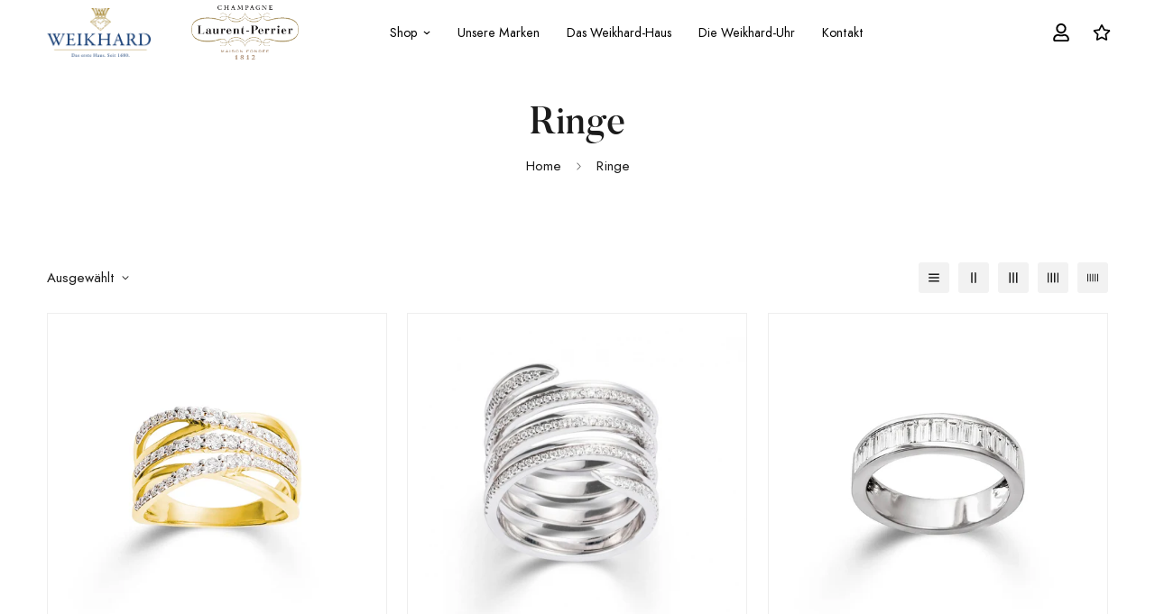

--- FILE ---
content_type: text/css
request_url: https://weikhard.at/cdn/shop/t/7/assets/custom.css?v=34656275717266013001750077089
body_size: 1350
content:
a.relative.py-2.px-2.whitespace-nowrap.cursor-pointer.cart-icon{display:none}div#clock,div#clocksmall{display:none!important}pickup-availability.product__pickup-availabilities{display:none}.flexmemobile{display:flex;flex-direction:row;flex-wrap:wrap;align-content:center;justify-content:space-around;align-items:center}.perrier img{height:60px;margin-left:15px;object-fit:contain}@media (min-width: 1024px){.sf-menu-logo-bar.flex.-mx-4.items-center div#clock{height:100%;width:fit-content;min-width:unset;transform:scale(.9);margin-bottom:0;margin-left:-1%;margin-right:-1%}}.sf-mega-menu-collections a.md\:text-xl.font-medium.block.md\:pr-4.text-black{text-align:center}.sf-mega-menu-collections.md\:pl-4.xl\:pl-12 sup.font-semibold.text-xs.text-black{display:none}@media (max-width: 768px){.sf__product-listing.sf__col-2 .sf__col-item.w-6\/12.md\:w-4\/12.px-2.xl\:px-3{width:100%!important}.text-2xl{line-height:1em}.sf-iwt--01 .content__subheading{font-size:16px;margin-bottom:3%!important;letter-spacing:1px}.sf-iwt--01 a.sf__btn.sf__btn-secondary{margin-top:-2%!important}.sf__gridColumn-view.flex.pl-4.md\:pl-7{display:none}#CollectionProductGrid .sf__col-item.w-6\/12.md\:w-4\/12.px-2.xl\:px-3{width:100%!important}.metafield{margin:-47px auto 10px!important}.ovme .sf__ms--mb-grid:not(.sf__ms--slider) .sf-grid{display:grid;grid-template-columns:repeat(1,minmax(0,1fr));margin:0!important;width:100%}}@media (min-width: 768px){.sf-logo.px-4.flex-1.justify-start.has-logo-img{max-width:160px!important}.mytext .content__box.w-full.text-{max-width:540px;margin-left:auto;margin-right:auto;padding:20px}}@media (min-width: 1200px){.flex-grow-\[2\].shrink.flex.justify-center.items-center.sf-no-scroll-bar.sf-menu-wrapper__desktop{margin-left:-50px}}#CollectionProductGrid .sf__pcard-image{border:1px solid #eee}div#clock{height:100%;width:fit-content;margin-left:0;margin-right:0;min-width:unset;margin-bottom:0}@media (min-width: 628px) and (max-width: 768px){div#clock{display:none}}.iconrow{-ms-flex:0 0 16.666667%;flex:0 0 16.666667%;max-width:16.666667%;display:flex;flex-direction:row;flex-wrap:nowrap;align-content:center}.center.logo.delay05{display:flex;flex-direction:column;flex-wrap:wrap;align-content:flex-start;justify-content:center;align-items:flex-start}.tag-stamps:nth-child(2){display:none}.sf-menu-item a.block.px-4.py-5.flex.items-center.sf__parent-item{font-size:.95rem;text-transform:none}div#variant-inventory{line-height:1em}.list_ul_engo_full{border:1px solid #ebebeb;padding:28px 17px;margin-bottom:20px;position:relative;margin-top:40px}.list_ul_engo_full .title-list{color:#c69f73;font-size:18px;margin:0;font-weight:500;display:inline-block;position:absolute;left:49px;top:-11px;padding:0 14px;background-color:#fff}.list_ul_engo_full svg{fill:#c69f73}.prod__tag--soldout{width:170px;height:unset;top:10px;left:10px;border-radius:0;padding:10px;transform:unset!important;font-weight:400;letter-spacing:1px!important;font-size:13px}.prod__additional_infos-label{display:block;font-weight:600;margin-right:40px;min-width:90px;width:90px}.metafieldproductpage{font-size:.9rem;margin-bottom:-20px;color:#c69f73}span.steuerme{line-height:2em;color:#a1a1a1;font-family:var(--font-stack-header)}.steuerme{width:100%;font-size:.9rem;text-align:center}.metafield{text-align:center;width:170px;height:35px;background:#ebe6dd;padding-top:7px;font-size:.9rem;margin:-44px auto 10px;z-index:0;position:relative}.bigtextcenter{max-width:1000px;margin-left:auto;margin-right:auto}.bigtextcenter h3{line-height:1.6em}li.link-lv2.leading-8.hover-underline a{font-size:.9rem;color:#000!important}.section__header{margin-bottom:30px;padding-bottom:30px;border-bottom:1px solid #eee}.section__heading,.content__heading{font-size:28px}.sf-collection-list--01 .collection-card{overflow:hidden}.sf-collection-list--01 .collection-card__image{transition:transform .64s cubic-bezier(.15,.75,.5,1) 0s}.sf-collection-list--01 .collection-card:hover .collection-card__image{transform:scale(1.05)}.sf-collection-list--01 .sf__btn{display:none!important}.sf-collection-list--01 .collection-card__info{display:flex;justify-content:space-between}.sf-collection-list--01 .collection-card__info p{text-transform:uppercase;letter-spacing:1px;font-size:13px}.sf-collection-list--01 .collection-card__info h3 a{font-size:20px}.sf-iwt--01 .section-py{padding-top:0;padding-bottom:0}.sf-iwt--01 .sf-custom__grid{gap:10px}.sf-iwt--01 div[class*=content__box-template]{background-color:#f7f7f7;padding:30px 20px}.sf-iwt--01 .content__heading{font-size:54px}.sf-iwt--01 .content__subheading{font-size:16px;margin-bottom:10px;letter-spacing:1px}.sf-iwt--01 .prose{color:#000;font-size:16px;font-family:inherit}.sf-custom--countdown .countdown-timer-container div[class*=countdown-timer-]{font-size:36px;font-family:var(--font-stack-header);line-height:1}.sf-custom--countdown .countdown-timer-container p{font-size:12px;margin-top:0}.sf-collection-list--top-divider .sf__ms--slider{border-top:1px solid #eee;padding-top:30px;margin-top:15px!important}.sf-icon-box--home{padding-bottom:40px;padding-top:40px;border-top:1px solid #eee}.borderme{border-top:1px solid #eee}.sf-icon-box--home h3{font-size:20px}.sf-custom--image-card .image-card__content{position:static;padding:18px 0 0}.sf-custom--image-card .image-card__img{overflow:hidden}.sf-custom--image-card .image__card-heading{font-size:24px;margin-bottom:10px}.sf-featured-product--home .featured-slider__products--container-fluid{width:100%}@media (min-width: 768px){.sf-collection-list--01 .collection-card__info p{color:#fff;font-size:15px}.sf-collection-list--01 .collection-card__info h3 a{color:#fff}.sf-collection-list--01 .collection-card--inside .collection-card__info{padding:27px 42px}}@media (min-width: 1024px){.sf-iwt--01 .sf-custom__grid{flex-wrap:nowrap}.sf-custom--image-card .image-card__content{padding:30px 0 0}.sf-custom--image-card .image__card-heading{font-size:30px}}@media (min-width: 1280px){.sf-collection-list--01 .collection-card__info h3 a{font-size:30px}.sf-iwt--01 div[class*=content__box-template]{padding:50px}.sf-iwt--01 .content__heading{font-size:100px}.sf-iwt--01 .content__subheading{font-size:16px;margin-bottom:10px;letter-spacing:1px}.sf-iwt--01 .prose{font-size:16px}.sf-featured-product--home .featured-slider__container>div:first-child{width:33.3333%;padding-left:4rem;padding-right:4rem}.sf-featured-product--home .featured-slider__container>div:last-child{width:66.6667%}.sf-featured-product--home .featured-slider__products--container-fluid{width:100%}.section__heading,.content__heading,.sf-custom--image-card .image__card-heading{font-size:36px;margin-bottom:12px}}@media (min-width: 1620px){.sf-iwt--01 div[class*=content__box-template]{padding:50px}.sf-iwt--01 .content__heading{letter-spacing:0px;font-size:80px}.sf-iwt--01 .content__subheading{font-size:16px;margin-bottom:10px;letter-spacing:1px}.sf-icon-box--home{--fluid-container-width: 1420px}}a.collection-card__image.block.overflow-hidden.w-full.collection-card__image-rounded.rounded-full{border:1px solid #E9E9E9}.ovme a.collection-card__image.block.overflow-hidden.w-full:before{content:"";left:0;right:0;top:0;bottom:0;position:absolute;background:linear-gradient(0deg,#00000073,transparent);z-index:1}.ovme .collection-card__info.md\:mt-5.mt-2\.5.text-left{z-index:2}
/*# sourceMappingURL=/cdn/shop/t/7/assets/custom.css.map?v=34656275717266013001750077089 */


--- FILE ---
content_type: text/css; charset=UTF-8
request_url: https://epartner.tagheuer.com/injectors/stamps/connected_v01/Banner_Connected_CSS.css
body_size: 538
content:
* {
    margin: 0;
}

#Banner_Connected {
    position: relative;
    width: calc(var(--banner-height) * 150 / 70);
    height: var(--banner-height);
    overflow: hidden;
}

#Banner_Connected_border {
    position: relative;
    width: calc(100% - 2px);
    height: calc(100% - 2px);
    border: 1px solid rgb(200, 200, 200);

    background-color: white;

    transition: background-color 1s linear;
}

#logoTAG {
    position: absolute;
    top: 10px;
    left: 10px;
    height: 50px;
}

#menu_Bouton {
    position: absolute;
    top: 67.38%;
    left: 25.95%;
    height: 14.64%;
    transform: translate(-50%, 0%);
}

.bt_contener {
    position: relative;
    height: 100%;
    display: inline-block;
}

.bt_contener img {
    width: 100%;
    height: 100%;
}

.bt_rond {
    position: absolute;
    top: 50%;
    left: 50%;
    width: 46%;
    height: 46%;
    transform: translate(-50%, -50%);
    border-radius: 50%;
}

.bt_rond_FOCUS {
    position: absolute;
    top: 50%;
    left: 50%;
    width: 0%;
    height: 0%;
    border-radius: 50%;
    border: solid 2px;
    transform: translate(-50%, -50%);

    transition: 1s width cubic-bezier(0.000, 0.530, 0.330, 1.000), 1s height cubic-bezier(0.000, 0.530, 0.330, 1.000);
}

.bt_FOCUS .bt_rond_FOCUS {
    width: 100%;
    height: 100%;
}

#rond_GRIS .bt_rond {
    background-color: rgb(70, 70, 70);
}

#rond_GRIS .bt_rond_FOCUS {
    border-color: rgb(70, 70, 70);
}

#rond_ORANGE .bt_rond {
    background-color: rgb(224, 92, 16);
}

#rond_ORANGE .bt_rond_FOCUS {
    border-color: rgb(224, 92, 16);
}

#rond_VERT .bt_rond {
    background-color: rgb(94, 104, 49);
}

#rond_VERT .bt_rond_FOCUS {
    border-color: rgb(94, 104, 49);
}

#rond_ROUGE .bt_rond {
    background-color: rgb(210, 29, 29);
}

#rond_ROUGE .bt_rond_FOCUS {
    border-color: rgb(210, 29, 29);
}

#fond_contener {
    position: absolute;
    top: 0;
    left: 0;
    width: 100%;
    height: 100%;
}

#fond_Gris {
    background-color: rgb(0, 0, 0);
}

#fond_Orange {
    background-color: rgb(112, 49, 16);
}

#fond_Vert {
    background-color: rgb(33, 34, 22);
}

#fond_Rouge {
    background-color: rgb(98, 4, 5);
}

.fond_couleur {
    position: absolute;
    width: 0%;
    height: 100%;
    top: 0;
    right: 0;
}

.fond_FOCUS {
    width: 100% !important;
    transition: 2s width;
}

#Banner_Connected_blocMontre {
    top: 0;
    right: 10%;
    position: absolute;
    height: 100%;
}

#Banner_Connected_blocMontre img, canvas {
    height: 100%;
}

#Banner_Connected_blocMontre canvas {
    position: absolute;
    left: 0;
    top: 0;
}


--- FILE ---
content_type: text/javascript; charset=utf-8
request_url: https://weikhard.at/products/ring-177.js
body_size: -275
content:
{"id":7401842540716,"title":"Ring","handle":"ring-177","description":"\u003cp\u003e1 Saphir 0,95ct und 20 Brillanten 0,16ct total FW\/vs, 18kt Weißgold\u003c\/p\u003e\n\u003cp\u003eRingweite: 53\u003c\/p\u003e","published_at":"2022-08-01T11:36:46+02:00","created_at":"2022-08-01T11:36:45+02:00","vendor":"Weikhard","type":"Schmuck","tags":[],"price":340000,"price_min":340000,"price_max":340000,"available":true,"price_varies":false,"compare_at_price":null,"compare_at_price_min":0,"compare_at_price_max":0,"compare_at_price_varies":false,"variants":[{"id":41859471114412,"title":"Default Title","option1":"Default Title","option2":null,"option3":null,"sku":"03558591","requires_shipping":true,"taxable":true,"featured_image":null,"available":true,"name":"Ring","public_title":null,"options":["Default Title"],"price":340000,"weight":0,"compare_at_price":null,"inventory_management":"shopify","barcode":"","requires_selling_plan":false,"selling_plan_allocations":[]}],"images":["\/\/cdn.shopify.com\/s\/files\/1\/0611\/7222\/0076\/products\/GEOPHO-2087.jpg?v=1659346694","\/\/cdn.shopify.com\/s\/files\/1\/0611\/7222\/0076\/products\/GEOPHO-2318.jpg?v=1659346607"],"featured_image":"\/\/cdn.shopify.com\/s\/files\/1\/0611\/7222\/0076\/products\/GEOPHO-2087.jpg?v=1659346694","options":[{"name":"Title","position":1,"values":["Default Title"]}],"url":"\/products\/ring-177","media":[{"alt":null,"id":25736210186412,"position":1,"preview_image":{"aspect_ratio":1.0,"height":3078,"width":3078,"src":"https:\/\/cdn.shopify.com\/s\/files\/1\/0611\/7222\/0076\/products\/GEOPHO-2087.jpg?v=1659346694"},"aspect_ratio":1.0,"height":3078,"media_type":"image","src":"https:\/\/cdn.shopify.com\/s\/files\/1\/0611\/7222\/0076\/products\/GEOPHO-2087.jpg?v=1659346694","width":3078},{"alt":null,"id":25736210219180,"position":2,"preview_image":{"aspect_ratio":1.499,"height":3151,"width":4724,"src":"https:\/\/cdn.shopify.com\/s\/files\/1\/0611\/7222\/0076\/products\/GEOPHO-2318.jpg?v=1659346607"},"aspect_ratio":1.499,"height":3151,"media_type":"image","src":"https:\/\/cdn.shopify.com\/s\/files\/1\/0611\/7222\/0076\/products\/GEOPHO-2318.jpg?v=1659346607","width":4724}],"requires_selling_plan":false,"selling_plan_groups":[]}

--- FILE ---
content_type: text/javascript; charset=utf-8
request_url: https://weikhard.at/products/ring-53.js
body_size: -302
content:
{"id":15188201931096,"title":"Ring","handle":"ring-53","description":"\u003cp\u003eRing in 18 kt Gelbgold mit 1 Brill. 0,15ct W\/si und Brill. 0,11ct W\/si.\u003c\/p\u003e\n\u003cp\u003eRingweite 53\u003c\/p\u003e","published_at":"2025-07-09T11:04:09+02:00","created_at":"2025-07-09T10:58:44+02:00","vendor":"weikhard","type":"","tags":[],"price":140000,"price_min":140000,"price_max":140000,"available":true,"price_varies":false,"compare_at_price":null,"compare_at_price_min":0,"compare_at_price_max":0,"compare_at_price_varies":false,"variants":[{"id":55262705353048,"title":"Default Title","option1":"Default Title","option2":null,"option3":null,"sku":"1.50.4894","requires_shipping":true,"taxable":true,"featured_image":null,"available":true,"name":"Ring","public_title":null,"options":["Default Title"],"price":140000,"weight":0,"compare_at_price":null,"inventory_management":"shopify","barcode":"","requires_selling_plan":false,"selling_plan_allocations":[]}],"images":["\/\/cdn.shopify.com\/s\/files\/1\/0611\/7222\/0076\/files\/910CA08C-DE1D-4B2A-8B8E-0866D6D8E38F.webp?v=1752051537"],"featured_image":"\/\/cdn.shopify.com\/s\/files\/1\/0611\/7222\/0076\/files\/910CA08C-DE1D-4B2A-8B8E-0866D6D8E38F.webp?v=1752051537","options":[{"name":"Title","position":1,"values":["Default Title"]}],"url":"\/products\/ring-53","media":[{"alt":null,"id":66686811636056,"position":1,"preview_image":{"aspect_ratio":1.0,"height":1200,"width":1200,"src":"https:\/\/cdn.shopify.com\/s\/files\/1\/0611\/7222\/0076\/files\/910CA08C-DE1D-4B2A-8B8E-0866D6D8E38F.webp?v=1752051537"},"aspect_ratio":1.0,"height":1200,"media_type":"image","src":"https:\/\/cdn.shopify.com\/s\/files\/1\/0611\/7222\/0076\/files\/910CA08C-DE1D-4B2A-8B8E-0866D6D8E38F.webp?v=1752051537","width":1200}],"requires_selling_plan":false,"selling_plan_groups":[]}

--- FILE ---
content_type: text/javascript; charset=utf-8
request_url: https://weikhard.at/products/ring-48.js
body_size: -328
content:
{"id":15188175094104,"title":"Ring","handle":"ring-48","description":"\u003cp\u003eRing 18 kt Gelbgold mit Multi Saphir Steinen 3,00ct.\u003c\/p\u003e\n\u003cp\u003eRingweite 55\u003c\/p\u003e","published_at":"2025-07-09T10:10:06+02:00","created_at":"2025-07-09T10:07:20+02:00","vendor":"weikhard","type":"","tags":[],"price":330000,"price_min":330000,"price_max":330000,"available":true,"price_varies":false,"compare_at_price":null,"compare_at_price_min":0,"compare_at_price_max":0,"compare_at_price_varies":false,"variants":[{"id":55262611177816,"title":"Default Title","option1":"Default Title","option2":null,"option3":null,"sku":"1.50.8294","requires_shipping":true,"taxable":true,"featured_image":null,"available":true,"name":"Ring","public_title":null,"options":["Default Title"],"price":330000,"weight":0,"compare_at_price":null,"inventory_management":"shopify","barcode":"","requires_selling_plan":false,"selling_plan_allocations":[]}],"images":["\/\/cdn.shopify.com\/s\/files\/1\/0611\/7222\/0076\/files\/B1CF2DD9-3694-467C-9DD4-0B1BEA253227.webp?v=1752048456"],"featured_image":"\/\/cdn.shopify.com\/s\/files\/1\/0611\/7222\/0076\/files\/B1CF2DD9-3694-467C-9DD4-0B1BEA253227.webp?v=1752048456","options":[{"name":"Title","position":1,"values":["Default Title"]}],"url":"\/products\/ring-48","media":[{"alt":null,"id":66686377623896,"position":1,"preview_image":{"aspect_ratio":1.0,"height":1200,"width":1200,"src":"https:\/\/cdn.shopify.com\/s\/files\/1\/0611\/7222\/0076\/files\/B1CF2DD9-3694-467C-9DD4-0B1BEA253227.webp?v=1752048456"},"aspect_ratio":1.0,"height":1200,"media_type":"image","src":"https:\/\/cdn.shopify.com\/s\/files\/1\/0611\/7222\/0076\/files\/B1CF2DD9-3694-467C-9DD4-0B1BEA253227.webp?v=1752048456","width":1200}],"requires_selling_plan":false,"selling_plan_groups":[]}

--- FILE ---
content_type: text/javascript; charset=utf-8
request_url: https://weikhard.at/products/ring-6.js
body_size: -310
content:
{"id":7171920625836,"title":"Ring","handle":"ring-6","description":"\u003cp\u003e19 Brillanten 3,01 ct total FW+\/IF, 18kt Weißgold.\u003c\/p\u003e\n\u003cp\u003eWeite 56\u003c\/p\u003e","published_at":"2022-03-07T22:20:20+01:00","created_at":"2022-02-08T14:26:36+01:00","vendor":"Weikhard","type":"Jewelry","tags":[],"price":1100000,"price_min":1100000,"price_max":1100000,"available":true,"price_varies":false,"compare_at_price":null,"compare_at_price_min":0,"compare_at_price_max":0,"compare_at_price_varies":false,"variants":[{"id":41164996673708,"title":"Default Title","option1":"Default Title","option2":null,"option3":null,"sku":"","requires_shipping":true,"taxable":true,"featured_image":null,"available":true,"name":"Ring","public_title":null,"options":["Default Title"],"price":1100000,"weight":0,"compare_at_price":null,"inventory_management":"shopify","barcode":"03766347","requires_selling_plan":false,"selling_plan_allocations":[]}],"images":["\/\/cdn.shopify.com\/s\/files\/1\/0611\/7222\/0076\/files\/701B93B8-733E-45E4-A269-8F95A1C0C09D.png?v=1760433369"],"featured_image":"\/\/cdn.shopify.com\/s\/files\/1\/0611\/7222\/0076\/files\/701B93B8-733E-45E4-A269-8F95A1C0C09D.png?v=1760433369","options":[{"name":"Title","position":1,"values":["Default Title"]}],"url":"\/products\/ring-6","media":[{"alt":null,"id":68487468974424,"position":1,"preview_image":{"aspect_ratio":0.877,"height":943,"width":827,"src":"https:\/\/cdn.shopify.com\/s\/files\/1\/0611\/7222\/0076\/files\/701B93B8-733E-45E4-A269-8F95A1C0C09D.png?v=1760433369"},"aspect_ratio":0.877,"height":943,"media_type":"image","src":"https:\/\/cdn.shopify.com\/s\/files\/1\/0611\/7222\/0076\/files\/701B93B8-733E-45E4-A269-8F95A1C0C09D.png?v=1760433369","width":827}],"requires_selling_plan":false,"selling_plan_groups":[]}

--- FILE ---
content_type: application/javascript; charset=UTF-8
request_url: https://epartner.tagheuer.com/injectors/stamps/connected_v01/Banner_Connected.js
body_size: 11625
content:
(function(_0x6f272c,_0x4d4af7){var _0x27683c=_0x1527,_0x2e8728=_0x6f272c();while(!![]){try{var _0x1a2845=-parseInt(_0x27683c(0xd0))/0x1*(parseInt(_0x27683c(0xc2))/0x2)+parseInt(_0x27683c(0xe8))/0x3+-parseInt(_0x27683c(0xac))/0x4*(parseInt(_0x27683c(0xa3))/0x5)+-parseInt(_0x27683c(0xd4))/0x6+-parseInt(_0x27683c(0x10c))/0x7+-parseInt(_0x27683c(0xb8))/0x8+parseInt(_0x27683c(0x10a))/0x9*(parseInt(_0x27683c(0xd8))/0xa);if(_0x1a2845===_0x4d4af7)break;else _0x2e8728['push'](_0x2e8728['shift']());}catch(_0x5ce4f1){_0x2e8728['push'](_0x2e8728['shift']());}}}(_0xdc13,0xb13f7));function assetLoaded_COMPLETE(){_mtd_gotoCurrentTime();}function _0x1527(_0x5deb08,_0x346af8){var _0xdc132d=_0xdc13();return _0x1527=function(_0x1527e9,_0x422c7d){_0x1527e9=_0x1527e9-0x9d;var _0x452168=_0xdc132d[_0x1527e9];return _0x452168;},_0x1527(_0x5deb08,_0x346af8);}function _0xdc13(){var _0x280986=['262232xSAiyj','getContext','removeAllChildren','montre_sprite','2209110XHvNiS','scaleX','load','moveTo','370Ucecwq','setHours','linear','slice','rgba(0,0,0,0)','Tween','\x27\x20style=\x27\x27></canvas>','querySelector','getChildAt','\x27\x20height=\x27','removeEventListener','montre_backUP','getSeconds','LoadQueue','devicePixelRatio','cos','3217311dOxfmf','lineTo','composantMontre','setMilliseconds','fond_Rouge','Ticker','style','update','call','beginFill','graphics','rgb(86,87,79)','rotation','createElement','rgb(78,39,40)','regX','getHours','deltaCompteur','rgb(255,0,60)','amplitude','appName','sprite_id','Stage','stopRender','setSeconds','setAttribute','addEventListener','floor','resetBan','exec','enableMouseOver','cache','rgb(0,0,0)','random','765414pKbVpT','Touch','9508359hbpEeM','sin','setFPS','Xinit','destroy_watch','Bitmap','stageContener','getTime','rgb(102,65,41)','get','regY','tick','scaleY','wait','fond_Vert','length','startRender','quintInOut','rond_GRIS','Yinit','rgb(135,138,110)','getResult','rgb(108,108,108)','alpha','Ease','closePath','1562765duzzaM','userAgent','getElementById','childNodes','fond_Gris','height','getMinutes','getMonth','loadFile','12cSepsJ','rgba(0,0,0,1)','canvas','rond_VERT','offsetHeight','compteur','Banner_Connected','<canvas\x20id=\x27aiguilles\x27\x20width=\x27','setMinutes','_mtd_gotoCurrentTime','getMilliseconds','direction','4533752dzlGmm','aiguilles','_mtd_resizeMontre','mask','monTemps','MSIE\x20([0-9]{1,}[.0-9]{0,})','getAttribute','maDuree','beginStroke','setStrokeStyle','2mBjEhH','Graphics','Container','innerHTML','Shape','getBounds','enable','setTime','addChild','rond_ORANGE','numChildren','quintOut','drawCircle','getDate'];_0xdc13=function(){return _0x280986;};return _0xdc13();}window['init_Banner_Connected']=function(){var _0x3c94bf=_0x1527,_0x38d197=0x0,_0x1ec46d=setInterval(_0x3784c7,0x1b58),_0x5c8de3=[document[_0x3c94bf(0xa5)](_0x3c94bf(0x11e)),document['getElementById'](_0x3c94bf(0xcb)),document['getElementById'](_0x3c94bf(0xaf)),document[_0x3c94bf(0xa5)]('rond_ROUGE')],_0x17e8bb=[document[_0x3c94bf(0xa5)](_0x3c94bf(0xa7)),document[_0x3c94bf(0xa5)]('fond_Orange'),document[_0x3c94bf(0xa5)](_0x3c94bf(0x11a)),document[_0x3c94bf(0xa5)](_0x3c94bf(0xec))],_0x57937c,_0x4cb4d6,_0x385505,_0xdaf2b7,_0xd36eee=!![],_0x536af0=![],_0x50c0d6=![],_0x7ca864=![],_0x5aa3f6=[_0xd36eee,_0x536af0,_0x50c0d6,_0x7ca864],_0x32fb7d,_0x4685e6=0x0,_0x498e3e=0x0;function _0x3784c7(_0x51a1cc){_0x38d197++;if(_0x38d197>0x3)_0x38d197=0x0;switch(_0x38d197){case 0x0:_0x1e094a(0x0),setTimeout(function(){_0x549e57(0x0),_0x403d3d(0x0),_0xeb1390(0x0);},0x3e8),_0x498e3e=0x0;break;case 0x1:_0x1e094a(0x1),setTimeout(function(){_0x549e57(0x1),_0x403d3d(0x1),_0xeb1390(0x1);},0x3e8),_0x498e3e=0x1;break;case 0x2:_0x1e094a(0x2),setTimeout(function(){_0x549e57(0x2),_0x403d3d(0x2),_0xeb1390(0x2);},0x3e8),_0x498e3e=0x2;break;case 0x3:_0x1e094a(0x3),setTimeout(function(){_0x549e57(0x3),_0x403d3d(0x3),_0xeb1390(0x3);},0x3e8),_0x498e3e=0x3;break;}_0x3c8773();}var _0x377ecb,_0xa4f0d2,_0x498f84;function _0x3c8773(){var _0x34c885=_0x3c94bf;switch(_0x4685e6){case 0x0:_0x377ecb['alpha']=0x0;var _0x54ef59=new createjs[(_0x34c885(0xdd))][(_0x34c885(0x115))](_0x377ecb);_0x54ef59['to']({'x':-0x2bc,'alpha':0x0},0xbb8,createjs[_0x34c885(0xa1)][_0x34c885(0xcd)]),_0x498f84[_0x34c885(0xa0)]=0x0,_0xa4f0d2[_0x34c885(0xa0)]=0x1;var _0x54ef59=new createjs[(_0x34c885(0xdd))][(_0x34c885(0x115))](_0xa4f0d2)[_0x34c885(0x119)](0x1f4);_0x54ef59['to']({'x':0x0,'alpha':0x1},0xbb8,createjs[_0x34c885(0xa1)][_0x34c885(0xcd)]);break;case 0x1:_0x513271(_0x498e3e),_0xa4f0d2['alpha']=0x1,_0xa4f0d2['x']=0x0;var _0x54ef59=new createjs[(_0x34c885(0xdd))][(_0x34c885(0x115))](_0xa4f0d2);_0x54ef59['to']({'x':0x0,'alpha':0x1},0xbb8,createjs[_0x34c885(0xa1)][_0x34c885(0xcd)]),_0x498f84[_0x34c885(0xa0)]=0x0;var _0x54ef59=new createjs[(_0x34c885(0xdd))]['get'](_0x498f84)[_0x34c885(0x119)](0x1f4);_0x54ef59['to']({'x':0x0,'alpha':0x0},0xbb8,createjs[_0x34c885(0xa1)][_0x34c885(0xcd)]);break;case 0x2:_0x498f84[_0x34c885(0xa0)]=0x0,_0x498f84['x']=0x0;var _0x54ef59=new createjs[(_0x34c885(0xdd))][(_0x34c885(0x115))](_0x498f84);_0x54ef59['to']({'x':-0x2bc,'alpha':0x0},0xbb8,createjs['Ease'][_0x34c885(0xcd)]),_0xa4f0d2[_0x34c885(0xa0)]=0x1,_0xa4f0d2['x']=0x0;var _0x54ef59=new createjs[(_0x34c885(0xdd))][(_0x34c885(0x115))](_0xa4f0d2);_0x54ef59['to']({'x':0x0,'alpha':0x1},0xbb8,createjs['Ease'][_0x34c885(0xcd)]),_0x377ecb[_0x34c885(0xa0)]=0x0,_0x377ecb['x']=0x2bc;var _0x54ef59=new createjs[(_0x34c885(0xdd))][(_0x34c885(0x115))](_0x377ecb)['wait'](0x1f4);_0x54ef59['to']({'x':0x0,'alpha':0x0},0xbb8,createjs['Ease'][_0x34c885(0xcd)]);break;}_0x4685e6++;if(_0x4685e6>0x2)_0x4685e6=0x0;}function _0x513271(_0x4ed1df){var _0x409a19=_0x3c94bf;for(var _0x3a79dc=0x0;_0x3a79dc<0x4;_0x3a79dc++){_0x3a79dc==_0x4ed1df?(Minute_Aiguille['getChildAt'](_0x3a79dc)[_0x409a19(0xa0)]=0x1,Heure_Aiguille[_0x409a19(0xe0)](_0x3a79dc)[_0x409a19(0xa0)]=0x1):(Minute_Aiguille[_0x409a19(0xe0)](_0x3a79dc)[_0x409a19(0xa0)]=0x0,Heure_Aiguille[_0x409a19(0xe0)](_0x3a79dc)[_0x409a19(0xa0)]=0x0);}Heure_Aiguille[_0x409a19(0x107)](0x0,0x0,0x4a,0x18e),Minute_Aiguille['cache'](0x0,0x0,0x40,0x222);}function _0x549e57(_0x4b37fd){var _0x5dd96d=_0x3c94bf;for(var _0x6d44=0x0;_0x6d44<_0x5aa3f6[_0x5dd96d(0x11b)];_0x6d44++){if(_0x6d44==_0x4b37fd){_0x5aa3f6[_0x6d44]=!![];var _0x492d68=new createjs['Tween'][(_0x5dd96d(0x115))](_0x32fb7d[_0x6d44],{'override':!![]});_0x492d68['to']({'alpha':0x1},0x3e8,createjs['Ease'][_0x5dd96d(0xda)]);}else{_0x5aa3f6[_0x6d44]=![];var _0x492d68=new createjs[(_0x5dd96d(0xdd))][(_0x5dd96d(0x115))](_0x32fb7d[_0x6d44],{'override':!![]});_0x492d68['to']({'alpha':0x0},0x3e8,createjs[_0x5dd96d(0xa1)][_0x5dd96d(0xda)]);}}}function _0x1e094a(_0x1328ef){}function _0x403d3d(_0x14b903){}function _0xeb1390(_0x5ed7f8){var _0x9cee48=_0x3c94bf;for(var _0x4cbbb2=0x0;_0x4cbbb2<_0x844bdf['length'];_0x4cbbb2++){if(_0x4cbbb2==_0x5ed7f8){var _0x6002a8=new createjs[(_0x9cee48(0xdd))][(_0x9cee48(0x115))](_0x844bdf[_0x4cbbb2]);_0x6002a8['to']({'alpha':0x1},0x3e8,createjs[_0x9cee48(0xa1)][_0x9cee48(0xda)]);}else{var _0x6002a8=new createjs['Tween']['get'](_0x844bdf[_0x4cbbb2]);_0x6002a8['to']({'alpha':0x0},0x3e8,createjs[_0x9cee48(0xa1)][_0x9cee48(0xda)]);}}}var _0x459dc1={'heure':0xa,'minute':0x8,'seconde':0x28,'chronoSeconde':0x25,'chronoMinute':0x5,'chronoDiz':0x1},_0x1803cc=0x1,_0x290351=!![],_0x4c978a=![],_0xeded9e,_0x41a90d,_0x21f81b,_0x1dc7e5,_0x3aed4d,_0x844bdf;_0x5f31d7(_0x3c94bf(0xd3));function _0x1a8c17(){var _0x282771=_0x3c94bf,_0x5dea7a=-0x1;if('Microsoft\x20Internet\x20Explorer'==navigator[_0x282771(0xfc)]){var _0x5ec4d5=navigator[_0x282771(0xa4)],_0x196bbe=new RegExp(_0x282771(0xbd));null!=_0x196bbe[_0x282771(0x105)](_0x5ec4d5)&&(_0x5dea7a=parseFloat(RegExp['$1']));}return _0x5dea7a;}function _0x5f31d7(_0x196960){var _0x39234d=_0x3c94bf;if(!document[_0x39234d(0xf5)](_0x39234d(0xae))[_0x39234d(0xd1)]||_0x1a8c17()<0x9&&_0x1a8c17()!=-0x1)return;ref_wrapper_parent=document[_0x39234d(0xa5)](_0x196960),_0x9425a0(),_0x191f86();}window['destroy_watch']=function(){var _0x33484e=_0x3c94bf;window[_0x33484e(0xae)]=moteurMontre=null,createjs[_0x33484e(0xed)][_0x33484e(0xe2)](_0x33484e(0x117),_0x444a9f),clearInterval(moteurMontre);};var _0x3dc3ec;window[_0x3c94bf(0xba)]=function(){var _0x18f2ce=_0x3c94bf;window[_0x18f2ce(0x110)](),document[_0x18f2ce(0xa5)]('montre_sprite')[_0x18f2ce(0xc5)]='<img\x20id=\x27montre_sprite\x27\x20\x20\x20alt=\x27base\x27\x20/>',_0x5f31d7('montre_sprite'),initInteractivity();};function _0x9425a0(){var _0x50b6cd=_0x3c94bf;dureeAnimation=0x3,Largeur_SCENE=document['querySelector']('#Banner_Connected')['offsetWidth']*0x2,Hauteur_SCENE=document[_0x50b6cd(0xdf)]('#Banner_Connected')[_0x50b6cd(0xb0)]*0x2;var _0x5c5c88=Hauteur_SCENE,_0x4c574e=0x1;window[_0x50b6cd(0xe6)]>0x1&&(_0x4c574e=window['devicePixelRatio']);_0x5c5c88=_0x5c5c88*_0x4c574e,largeurMontre=_0x5c5c88*0x325/0x400;var _0x250f2f=document[_0x50b6cd(0xa5)](_0x50b6cd(0xd3)),_0x33e781=_0x250f2f['parentNode'],_0x500116=document[_0x50b6cd(0xf5)]('canvas');_0x500116[_0x50b6cd(0xc5)]=_0x50b6cd(0xb3)+largeurMontre*_0x1803cc+_0x50b6cd(0xe1)+_0x5c5c88*_0x1803cc+_0x50b6cd(0xde);var _0x6fc9d0=_0x500116[_0x50b6cd(0xa6)][0x0];_0x33e781['replaceChild'](_0x6fc9d0,_0x250f2f),stage=new createjs[(_0x50b6cd(0xfe))](_0x50b6cd(0xb9),{'antialias':!![]}),createjs['Ticker'][_0x50b6cd(0x10e)](0x3c),createjs[_0x50b6cd(0xed)][_0x50b6cd(0x102)](_0x50b6cd(0x117),_0x444a9f),stage[_0x50b6cd(0x106)](),createjs[_0x50b6cd(0x10b)][_0x50b6cd(0xc8)](stage);}var _0x153ed4=!![];window[_0x3c94bf(0xff)]=function(){_0x153ed4=![];},window[_0x3c94bf(0x11c)]=function(){_0x153ed4=!![];};function _0x444a9f(){var _0x5ca9db=_0x3c94bf;if(_0x153ed4){if(_0x4c978a){var _0x182c23=new Date();_0x182c23[_0x5ca9db(0xc9)](my[_0x5ca9db(0xbc)]),containerAiguilleHeure[_0x5ca9db(0xf4)]=_0x3655c7(_0x182c23),containerAiguilleMinute[_0x5ca9db(0xf4)]=_0x403a9a(_0x182c23),upDateShadow();}_0xeded9e&&checkDate();if(_0x31fe63){var _0x182c23=new Date();_0x182c23['setTime'](_0x384338['monTemps']),_0x160e7b(_0x182c23);}if(_0x1b84d7){var _0x182c23=new Date();_0x160e7b(_0x182c23);}if(ORBITAL_particleON){var _0x182c23=new Date();Heure_Aiguille['rotation']=_0x3655c7(_0x182c23),Minute_Aiguille[_0x5ca9db(0xf4)]=_0x403a9a(_0x182c23);if(_0x5aa3f6[0x0]){for(var _0x10fa58=0x0;_0x10fa58<Container_particle_BIG_BLANC['numChildren'];_0x10fa58++){_0x3e103a(Container_particle_BIG_BLANC[_0x5ca9db(0xe0)](_0x10fa58));}for(var _0x10fa58=0x0;_0x10fa58<Container_particle_SMALL_BLANC[_0x5ca9db(0xcc)];_0x10fa58++){_0x3e103a(Container_particle_SMALL_BLANC[_0x5ca9db(0xe0)](_0x10fa58));}_0x24e355(Container_particle_BIG_BLANC,Container_particle_trait_BLANC,'rgb(80,80,80)');}if(_0x5aa3f6[0x1]){for(var _0x10fa58=0x0;_0x10fa58<Container_particle_BIG_ORANGE[_0x5ca9db(0xcc)];_0x10fa58++){_0x3e103a(Container_particle_BIG_ORANGE[_0x5ca9db(0xe0)](_0x10fa58));}for(var _0x10fa58=0x0;_0x10fa58<Container_particle_SMALL_ORANGE[_0x5ca9db(0xcc)];_0x10fa58++){_0x3e103a(Container_particle_SMALL_ORANGE['getChildAt'](_0x10fa58));}_0x24e355(Container_particle_BIG_ORANGE,Container_particle_trait_ORANGE,_0x5ca9db(0x114));}if(_0x5aa3f6[0x2]){for(var _0x10fa58=0x0;_0x10fa58<Container_particle_BIG_VERT[_0x5ca9db(0xcc)];_0x10fa58++){_0x3e103a(Container_particle_BIG_VERT[_0x5ca9db(0xe0)](_0x10fa58));}for(var _0x10fa58=0x0;_0x10fa58<Container_particle_SMALL_VERT[_0x5ca9db(0xcc)];_0x10fa58++){_0x3e103a(Container_particle_SMALL_VERT['getChildAt'](_0x10fa58));}_0x24e355(Container_particle_BIG_VERT,Container_particle_trait_VERT,_0x5ca9db(0xf3));}if(_0x5aa3f6[0x3]){for(var _0x10fa58=0x0;_0x10fa58<Container_particle_BIG_ROUGE[_0x5ca9db(0xcc)];_0x10fa58++){_0x3e103a(Container_particle_BIG_ROUGE[_0x5ca9db(0xe0)](_0x10fa58));}for(var _0x10fa58=0x0;_0x10fa58<Container_particle_SMALL_ROUGE['numChildren'];_0x10fa58++){_0x3e103a(Container_particle_SMALL_ROUGE[_0x5ca9db(0xe0)](_0x10fa58));}_0x24e355(Container_particle_BIG_ROUGE,Container_particle_trait_ROUGE,_0x5ca9db(0xf6));}}_0x1a16fd();}}function _0x191f86(){var _0x35ede1=_0x3c94bf,_0x17b3d1=document['getElementById'](_0x35ede1(0xb2))[_0x35ede1(0xbe)]('sprite');_0x290351?(queue=new createjs[(_0x35ede1(0xe5))](![]),queue['addEventListener']('complete',_0x8165f2),queue[_0x35ede1(0xab)]({'id':'sprite_id','src':_0x17b3d1}),queue[_0x35ede1(0xd6)]()):(_0x488883(),_0x3cc4c8());}function _0x8165f2(){_0x290351&&(_0x290351=![],_0x488883(),assetLoaded_COMPLETE(),_0x3cc4c8());}var _0x58a0a2=![];window[_0x3c94bf(0x104)]=function(){_0xeded9e=![],_0x58a0a2=!![];};function _0x3cc4c8(){var _0x46d2e7=_0x3c94bf;document[_0x46d2e7(0xa5)](_0x46d2e7(0xe3))[_0x46d2e7(0x101)](_0x46d2e7(0xee),'opacity:0;');}function _0x1a16fd(){var _0x187723=_0x3c94bf;stage[_0x187723(0xef)]();}function _0x488883(){var _0x31f1a3=_0x3c94bf;stageContener=new createjs['Container'](),window[_0x31f1a3(0x112)]=stageContener,stage[_0x31f1a3(0xca)](stageContener),composantMontre=new createjs[(_0x31f1a3(0xc4))](),window[_0x31f1a3(0xea)]=composantMontre,_0x364814(),_0x277e9f(),cadranContener=new createjs['Container'](),composantMontre[_0x31f1a3(0xca)](cadranContener),cadranSlider=new createjs['Container'](),cadranContener[_0x31f1a3(0xca)](cadranSlider),cadranOrbital=new createjs['Container'](),cadranSlider['addChild'](cadranOrbital),_0x2678a0(),_0x1afb81(),stageContener[_0x31f1a3(0xca)](composantMontre),ecranAllumage=new createjs[(_0x31f1a3(0xc6))]();var _0x588ee7=new createjs['Graphics']();_0x588ee7[_0x31f1a3(0xf1)](_0x31f1a3(0xad)),_0x588ee7[_0x31f1a3(0xce)](0x0,0x0,267.5),_0x588ee7[_0x31f1a3(0xa2)](),ecranAllumage[_0x31f1a3(0xf2)]=_0x588ee7,stageContener['addChild'](ecranAllumage),ecranAllumage['x']=349.2,ecranAllumage['y']=493.2,mask_montre=new createjs[(_0x31f1a3(0xc6))]();var _0x588ee7=new createjs[(_0x31f1a3(0xc3))]();_0x588ee7[_0x31f1a3(0xf1)](_0x31f1a3(0xdc)),_0x588ee7[_0x31f1a3(0xce)](0x0,0x0,267.5),_0x588ee7[_0x31f1a3(0xa2)](),mask_montre[_0x31f1a3(0xf2)]=_0x588ee7,stageContener[_0x31f1a3(0xca)](mask_montre),mask_montre['x']=349.2,mask_montre['y']=493.2,composantMontre[_0x31f1a3(0xbb)]=mask_montre;}function _0x277e9f(){var _0xed5343=_0x3c94bf;dial=new createjs[(_0xed5343(0xc4))]();var _0x5d2f5f=new createjs['Bitmap'](queue[_0xed5343(0x9e)](_0xed5343(0xfd))),_0x512048=0x400/_0x5d2f5f['getBounds']()[_0xed5343(0xa8)];_0x5d2f5f['scaleX']=_0x512048,_0x5d2f5f[_0xed5343(0x118)]=_0x512048,_0x5d2f5f['x']=0x0,_0x5d2f5f['y']=-0x3,dial[_0xed5343(0xca)](_0x5d2f5f),dial[_0xed5343(0x107)](0x0,0x0,0x2e6,0x32b),dial['x']=0x0,dial['y']=0x56,stageContener[_0xed5343(0xca)](dial);}function _0x364814(){var _0x103b9d=_0x3c94bf;_0x41a90d=new createjs[(_0x103b9d(0xc4))]();var _0x3dbb50=new createjs[(_0x103b9d(0xc4))](),_0x1941f5=new createjs['Bitmap'](queue[_0x103b9d(0x9e)](_0x103b9d(0xfd))),_0x591497=0x400/_0x1941f5['getBounds']()[_0x103b9d(0xa8)];_0x1941f5[_0x103b9d(0xd5)]=_0x591497,_0x1941f5[_0x103b9d(0x118)]=_0x591497,_0x1941f5['x']=-0x2f9,_0x1941f5['y']=0x0,_0x3dbb50[_0x103b9d(0xca)](_0x1941f5),_0x3dbb50[_0x103b9d(0x107)](0x0,0x0,0x19d,0xcc),_0x3dbb50['x']=0x8e,_0x3dbb50['y']=0x0,_0x41a90d[_0x103b9d(0xca)](_0x3dbb50);var _0x3a994e=new createjs[(_0x103b9d(0xc4))](),_0x1941f5=new createjs[(_0x103b9d(0x111))](queue[_0x103b9d(0x9e)]('sprite_id')),_0x591497=0x400/_0x1941f5[_0x103b9d(0xc7)]()[_0x103b9d(0xa8)];_0x1941f5['scaleX']=_0x591497,_0x1941f5[_0x103b9d(0x118)]=_0x591497,_0x1941f5['x']=-0x2ff,_0x1941f5['y']=-0xc3,_0x3a994e[_0x103b9d(0xca)](_0x1941f5),_0x3a994e['cache'](0x0,0x0,0x192,0xc7),_0x3a994e['x']=0x94,_0x3a994e['y']=0x337,_0x41a90d[_0x103b9d(0xca)](_0x3a994e),stageContener[_0x103b9d(0xca)](_0x41a90d),_0x21f81b=new createjs[(_0x103b9d(0xc4))](),_0x21f81b['alpha']=0x0;var _0x3dbb50=new createjs[(_0x103b9d(0xc4))](),_0x1941f5=new createjs[(_0x103b9d(0x111))](queue[_0x103b9d(0x9e)](_0x103b9d(0xfd))),_0x591497=0x400/_0x1941f5[_0x103b9d(0xc7)]()[_0x103b9d(0xa8)];_0x1941f5[_0x103b9d(0xd5)]=_0x591497,_0x1941f5['scaleY']=_0x591497,_0x1941f5['x']=-0x2ee,_0x1941f5['y']=-0x19a,_0x3dbb50['addChild'](_0x1941f5),_0x3dbb50['cache'](0x0,0x0,0x1a5,0xcc),_0x3dbb50['x']=0x87,_0x3dbb50['y']=0x0,_0x21f81b['addChild'](_0x3dbb50);var _0x3a994e=new createjs['Container'](),_0x1941f5=new createjs[(_0x103b9d(0x111))](queue[_0x103b9d(0x9e)](_0x103b9d(0xfd))),_0x591497=0x400/_0x1941f5[_0x103b9d(0xc7)]()[_0x103b9d(0xa8)];_0x1941f5[_0x103b9d(0xd5)]=_0x591497,_0x1941f5[_0x103b9d(0x118)]=_0x591497,_0x1941f5['x']=-0x2f0,_0x1941f5['y']=-0x257,_0x3a994e[_0x103b9d(0xca)](_0x1941f5),_0x3a994e['cache'](0x0,0x0,0x1a2,0xc9),_0x3a994e['x']=0x8c,_0x3a994e['y']=0x334,_0x21f81b['addChild'](_0x3a994e),stageContener[_0x103b9d(0xca)](_0x21f81b),_0x1dc7e5=new createjs[(_0x103b9d(0xc4))](),_0x1dc7e5[_0x103b9d(0xa0)]=0x0;var _0x3dbb50=new createjs['Container'](),_0x1941f5=new createjs['Bitmap'](queue[_0x103b9d(0x9e)](_0x103b9d(0xfd))),_0x591497=0x400/_0x1941f5[_0x103b9d(0xc7)]()[_0x103b9d(0xa8)];_0x1941f5[_0x103b9d(0xd5)]=_0x591497,_0x1941f5[_0x103b9d(0x118)]=_0x591497,_0x1941f5['x']=-0x49e,_0x1941f5['y']=-0x0,_0x3dbb50[_0x103b9d(0xca)](_0x1941f5),_0x3dbb50[_0x103b9d(0x107)](0x0,0x0,0x19e,0xaf),_0x3dbb50['x']=0x8e,_0x3dbb50['y']=0x0,_0x1dc7e5[_0x103b9d(0xca)](_0x3dbb50);var _0x3a994e=new createjs[(_0x103b9d(0xc4))](),_0x1941f5=new createjs[(_0x103b9d(0x111))](queue['getResult'](_0x103b9d(0xfd))),_0x591497=0x400/_0x1941f5[_0x103b9d(0xc7)]()['height'];_0x1941f5[_0x103b9d(0xd5)]=_0x591497,_0x1941f5[_0x103b9d(0x118)]=_0x591497,_0x1941f5['x']=-0x2f5,_0x1941f5['y']=-0x338,_0x3a994e[_0x103b9d(0xca)](_0x1941f5),_0x3a994e[_0x103b9d(0x107)](0x0,0x0,0x196,0xc9),_0x3a994e['x']=0x94,_0x3a994e['y']=0x337,_0x1dc7e5[_0x103b9d(0xca)](_0x3a994e),stageContener[_0x103b9d(0xca)](_0x1dc7e5),_0x3aed4d=new createjs[(_0x103b9d(0xc4))](),_0x3aed4d['alpha']=0x0;var _0x3dbb50=new createjs[(_0x103b9d(0xc4))](),_0x1941f5=new createjs[(_0x103b9d(0x111))](queue[_0x103b9d(0x9e)](_0x103b9d(0xfd))),_0x591497=0x400/_0x1941f5[_0x103b9d(0xc7)]()[_0x103b9d(0xa8)];_0x1941f5[_0x103b9d(0xd5)]=_0x591497,_0x1941f5[_0x103b9d(0x118)]=_0x591497,_0x1941f5['x']=-0x49b,_0x1941f5['y']=-0xbe,_0x3dbb50['addChild'](_0x1941f5),_0x3dbb50[_0x103b9d(0x107)](0x0,0x0,0x1a3,0xcc),_0x3dbb50['x']=0x87,_0x3dbb50['y']=0x0,_0x3aed4d[_0x103b9d(0xca)](_0x3dbb50);var _0x3a994e=new createjs[(_0x103b9d(0xc4))](),_0x1941f5=new createjs[(_0x103b9d(0x111))](queue[_0x103b9d(0x9e)](_0x103b9d(0xfd))),_0x591497=0x400/_0x1941f5[_0x103b9d(0xc7)]()[_0x103b9d(0xa8)];_0x1941f5[_0x103b9d(0xd5)]=_0x591497,_0x1941f5[_0x103b9d(0x118)]=_0x591497,_0x1941f5['x']=-0x49d,_0x1941f5['y']=-0x338,_0x3a994e[_0x103b9d(0xca)](_0x1941f5),_0x3a994e[_0x103b9d(0x107)](0x0,0x0,0x1a4,0xc8),_0x3a994e['x']=0x8c,_0x3a994e['y']=0x337,_0x3aed4d['addChild'](_0x3a994e),stageContener[_0x103b9d(0xca)](_0x3aed4d),_0x844bdf=[_0x41a90d,_0x21f81b,_0x1dc7e5,_0x3aed4d];}var _0x2036d0=0.409988,_0x34467e=0.409973;function _0x1afb81(){var _0x4033c3=_0x3c94bf,_0x42e847=0x400*largeurMontre*_0x1803cc/0x325;stageContener[_0x4033c3(0xd5)]=largeurMontre*_0x1803cc/0x325,stageContener[_0x4033c3(0x118)]=stageContener[_0x4033c3(0xd5)],composantMontre[_0x4033c3(0xd5)]=_0x2036d0,composantMontre[_0x4033c3(0x118)]=_0x34467e,composantMontre['x']=349.5,composantMontre['y']=491.85,setTimeout(_0x51c66c,0x3e8);}window[_0x3c94bf(0xb5)]=function(){var _0x194d68=_0x3c94bf,_0x3218d4=new Date();_0x3218d4[_0x194d68(0xb4)](_0x3218d4[_0x194d68(0xa9)]()-0x1),_0x9dcccc(_0x3218d4['getHours'](),_0x3218d4['getMinutes'](),_0x3218d4[_0x194d68(0xe4)]()),_0x160e7b(_0x3218d4),setTimeout(_0x51c66c,0x3e8);};function _0x51c66c(){var _0x587438=_0x3c94bf,_0xa8e13e=new createjs[(_0x587438(0xdd))]['get'](ecranAllumage,{'override':!![]});_0xa8e13e['to']({'alpha':0x0},0x3e8,createjs['Ease']['linear'])[_0x587438(0xf0)](_0x4a6867);var _0xa8e13e=new createjs['Tween'][(_0x587438(0x115))](Container_particle,{'override':!![]});_0xa8e13e['to']({'alpha':0x1},0x3e8,createjs['Ease'][_0x587438(0xda)]);}function _0x2678a0(){var _0xcef71d=_0x3c94bf;fondCadranOrbital=new createjs[(_0xcef71d(0xc6))]();var _0x38e207=new createjs[(_0xcef71d(0xc3))]();_0x38e207[_0xcef71d(0xf1)](_0xcef71d(0x108)),_0x38e207['drawCircle'](0x0,0x0,0x28a),fondCadranOrbital['graphics']=_0x38e207,cadranOrbital[_0xcef71d(0xca)](fondCadranOrbital),Container_particle=new createjs[(_0xcef71d(0xc4))](),cadranOrbital[_0xcef71d(0xca)](Container_particle),Container_particle[_0xcef71d(0xa0)]=0x0,_0x57937c=new createjs[(_0xcef71d(0xc4))](),Container_particle[_0xcef71d(0xca)](_0x57937c),Container_particle_SMALL_BLANC=new createjs[(_0xcef71d(0xc4))](),_0x57937c[_0xcef71d(0xca)](Container_particle_SMALL_BLANC),Container_particle_trait_BLANC=new createjs[(_0xcef71d(0xc4))](),_0x57937c[_0xcef71d(0xca)](Container_particle_trait_BLANC),Container_particle_BIG_BLANC=new createjs[(_0xcef71d(0xc4))](),_0x57937c[_0xcef71d(0xca)](Container_particle_BIG_BLANC),_0x5b090d('rgb(175,175,175)',Container_particle_SMALL_BLANC),_0x5523de(_0xcef71d(0x9f),Container_particle_BIG_BLANC),_0x4cb4d6=new createjs[(_0xcef71d(0xc4))](),Container_particle[_0xcef71d(0xca)](_0x4cb4d6),_0x4cb4d6[_0xcef71d(0xa0)]=0x0,Container_particle_SMALL_ORANGE=new createjs[(_0xcef71d(0xc4))](),_0x4cb4d6[_0xcef71d(0xca)](Container_particle_SMALL_ORANGE),Container_particle_trait_ORANGE=new createjs['Container'](),_0x4cb4d6[_0xcef71d(0xca)](Container_particle_trait_ORANGE),Container_particle_BIG_ORANGE=new createjs['Container'](),_0x4cb4d6[_0xcef71d(0xca)](Container_particle_BIG_ORANGE),_0x5b090d('rgb(187,94,30)',Container_particle_SMALL_ORANGE),_0x5523de('rgb(181,97,39)',Container_particle_BIG_ORANGE),_0x385505=new createjs[(_0xcef71d(0xc4))](),Container_particle[_0xcef71d(0xca)](_0x385505),_0x385505['alpha']=0x0,Container_particle_SMALL_VERT=new createjs[(_0xcef71d(0xc4))](),_0x385505[_0xcef71d(0xca)](Container_particle_SMALL_VERT),Container_particle_trait_VERT=new createjs['Container'](),_0x385505['addChild'](Container_particle_trait_VERT),Container_particle_BIG_VERT=new createjs[(_0xcef71d(0xc4))](),_0x385505[_0xcef71d(0xca)](Container_particle_BIG_VERT),_0x5b090d(_0xcef71d(0x9d),Container_particle_SMALL_VERT),_0x5523de('rgb(135,138,110)',Container_particle_BIG_VERT),_0xdaf2b7=new createjs['Container'](),Container_particle[_0xcef71d(0xca)](_0xdaf2b7),_0xdaf2b7[_0xcef71d(0xa0)]=0x0,Container_particle_SMALL_ROUGE=new createjs[(_0xcef71d(0xc4))](),_0xdaf2b7[_0xcef71d(0xca)](Container_particle_SMALL_ROUGE),Container_particle_trait_ROUGE=new createjs[(_0xcef71d(0xc4))](),_0xdaf2b7[_0xcef71d(0xca)](Container_particle_trait_ROUGE),Container_particle_BIG_ROUGE=new createjs[(_0xcef71d(0xc4))](),_0xdaf2b7['addChild'](Container_particle_BIG_ROUGE),_0x5b090d(_0xcef71d(0xfa),Container_particle_SMALL_ROUGE),_0x5523de('rgb(141,56,59)',Container_particle_BIG_ROUGE),_0x32fb7d=[_0x57937c,_0x4cb4d6,_0x385505,_0xdaf2b7],_0x377ecb=new createjs[(_0xcef71d(0xc4))](),cadranOrbital[_0xcef71d(0xca)](_0x377ecb),Heure_DIZ_filaire=new createjs[(_0xcef71d(0xc4))](),_0x199aab(Heure_DIZ_filaire),Heure_DIZ_filaire['x']=-339.5,Heure_DIZ_filaire['y']=-86.5,_0x377ecb[_0xcef71d(0xca)](Heure_DIZ_filaire),Heure_UNI_filaire=new createjs[(_0xcef71d(0xc4))](),_0x199aab(Heure_UNI_filaire),Heure_UNI_filaire['x']=-0x4a,(Heure_UNI_filaire['y']=-0x56,0x5),_0x377ecb[_0xcef71d(0xca)](Heure_UNI_filaire),Minute_DIZ_filaire=new createjs['Container'](),_0x199aab(Minute_DIZ_filaire),Minute_DIZ_filaire['x']=0x46,Minute_DIZ_filaire['y']=82.25,_0x377ecb[_0xcef71d(0xca)](Minute_DIZ_filaire),Minute_UNI_filaire=new createjs[(_0xcef71d(0xc4))](),_0x199aab(Minute_UNI_filaire),Minute_UNI_filaire['x']=0x14f,Minute_UNI_filaire['y']=82.25,_0x377ecb['addChild'](Minute_UNI_filaire),_0xa4f0d2=new createjs['Container'](),cadranOrbital[_0xcef71d(0xca)](_0xa4f0d2),_0xa4f0d2[_0xcef71d(0xa0)]=0x0,Heure_DIZ_plein=new createjs[(_0xcef71d(0xc4))](),_0xbb8bb7(Heure_DIZ_plein),Heure_DIZ_plein['x']=-339.5,Heure_DIZ_plein['y']=-86.5,_0xa4f0d2[_0xcef71d(0xca)](Heure_DIZ_plein),Heure_UNI_plein=new createjs[(_0xcef71d(0xc4))](),_0xbb8bb7(Heure_UNI_plein),Heure_UNI_plein['x']=-0x4a,(Heure_UNI_plein['y']=-0x56,0x5),_0xa4f0d2[_0xcef71d(0xca)](Heure_UNI_plein),Minute_DIZ_plein=new createjs[(_0xcef71d(0xc4))](),_0xbb8bb7(Minute_DIZ_plein),Minute_DIZ_plein['x']=0x46,Minute_DIZ_plein['y']=82.25,_0xa4f0d2[_0xcef71d(0xca)](Minute_DIZ_plein),Minute_UNI_plein=new createjs[(_0xcef71d(0xc4))](),_0xbb8bb7(Minute_UNI_plein),Minute_UNI_plein['x']=0x14f,Minute_UNI_plein['y']=82.25,_0xa4f0d2[_0xcef71d(0xca)](Minute_UNI_plein),_0x498f84=new createjs['Container'](),cadranOrbital[_0xcef71d(0xca)](_0x498f84),_0x498f84[_0xcef71d(0xa0)]=0x0,Minute_Aiguille=new createjs[(_0xcef71d(0xc4))]();var _0x5be739=new createjs[(_0xcef71d(0x111))](queue[_0xcef71d(0x9e)](_0xcef71d(0xfd))),_0x13515a=0x400/_0x5be739['getBounds']()[_0xcef71d(0xa8)];_0x5be739[_0xcef71d(0xd5)]=_0x13515a,_0x5be739[_0xcef71d(0x118)]=_0x13515a,_0x5be739['x']=-0x968,_0x5be739['y']=-0x15,Minute_Aiguille[_0xcef71d(0xca)](_0x5be739);var _0x5be739=new createjs[(_0xcef71d(0x111))](queue[_0xcef71d(0x9e)](_0xcef71d(0xfd))),_0x13515a=0x400/_0x5be739[_0xcef71d(0xc7)]()[_0xcef71d(0xa8)];_0x5be739[_0xcef71d(0xd5)]=_0x13515a,_0x5be739[_0xcef71d(0x118)]=_0x13515a,_0x5be739['x']=-0x9c7,_0x5be739['y']=-0x17,Minute_Aiguille[_0xcef71d(0xca)](_0x5be739);var _0x5be739=new createjs[(_0xcef71d(0x111))](queue[_0xcef71d(0x9e)](_0xcef71d(0xfd))),_0x13515a=0x400/_0x5be739[_0xcef71d(0xc7)]()['height'];_0x5be739[_0xcef71d(0xd5)]=_0x13515a,_0x5be739[_0xcef71d(0x118)]=_0x13515a,_0x5be739['x']=-0xa23,_0x5be739['y']=-0x12,Minute_Aiguille[_0xcef71d(0xca)](_0x5be739);var _0x5be739=new createjs['Bitmap'](queue[_0xcef71d(0x9e)]('sprite_id')),_0x13515a=0x400/_0x5be739[_0xcef71d(0xc7)]()['height'];_0x5be739[_0xcef71d(0xd5)]=_0x13515a,_0x5be739[_0xcef71d(0x118)]=_0x13515a,_0x5be739['x']=-0xa82,_0x5be739['y']=-0x14,Minute_Aiguille[_0xcef71d(0xca)](_0x5be739),_0x498f84[_0xcef71d(0xca)](Minute_Aiguille),Minute_Aiguille[_0xcef71d(0xf7)]=0x1f,Minute_Aiguille[_0xcef71d(0x116)]=0x20f,Heure_Aiguille=new createjs[(_0xcef71d(0xc4))]();var _0x5be739=new createjs[(_0xcef71d(0x111))](queue[_0xcef71d(0x9e)](_0xcef71d(0xfd))),_0x13515a=0x400/_0x5be739['getBounds']()[_0xcef71d(0xa8)];_0x5be739[_0xcef71d(0xd5)]=_0x13515a,_0x5be739[_0xcef71d(0x118)]=_0x13515a,_0x5be739['x']=-0x963,_0x5be739['y']=-0x267,Heure_Aiguille[_0xcef71d(0xca)](_0x5be739);var _0x5be739=new createjs[(_0xcef71d(0x111))](queue[_0xcef71d(0x9e)](_0xcef71d(0xfd))),_0x13515a=0x400/_0x5be739[_0xcef71d(0xc7)]()[_0xcef71d(0xa8)];_0x5be739[_0xcef71d(0xd5)]=_0x13515a,_0x5be739[_0xcef71d(0x118)]=_0x13515a,_0x5be739['x']=-0x9c2,_0x5be739['y']=-0x263,Heure_Aiguille['addChild'](_0x5be739);var _0x5be739=new createjs[(_0xcef71d(0x111))](queue[_0xcef71d(0x9e)](_0xcef71d(0xfd))),_0x13515a=0x400/_0x5be739[_0xcef71d(0xc7)]()[_0xcef71d(0xa8)];_0x5be739[_0xcef71d(0xd5)]=_0x13515a,_0x5be739[_0xcef71d(0x118)]=_0x13515a,_0x5be739['x']=-0xa1e,_0x5be739['y']=-0x266,Heure_Aiguille[_0xcef71d(0xca)](_0x5be739);var _0x5be739=new createjs[(_0xcef71d(0x111))](queue['getResult'](_0xcef71d(0xfd))),_0x13515a=0x400/_0x5be739[_0xcef71d(0xc7)]()[_0xcef71d(0xa8)];_0x5be739[_0xcef71d(0xd5)]=_0x13515a,_0x5be739[_0xcef71d(0x118)]=_0x13515a,_0x5be739['x']=-0xa7d,_0x5be739['y']=-0x268,Heure_Aiguille[_0xcef71d(0xca)](_0x5be739),_0x498f84['addChild'](Heure_Aiguille),Heure_Aiguille['regX']=0x24,Heure_Aiguille['regY']=0x17b,Vis=new createjs[(_0xcef71d(0xc4))]();var _0x5be739=new createjs[(_0xcef71d(0x111))](queue[_0xcef71d(0x9e)](_0xcef71d(0xfd))),_0x13515a=0x400/_0x5be739[_0xcef71d(0xc7)]()[_0xcef71d(0xa8)];_0x5be739['scaleX']=_0x13515a,_0x5be739[_0xcef71d(0x118)]=_0x13515a,_0x5be739['x']=-0x648,_0x5be739['y']=-0x3a8,Vis['addChild'](_0x5be739),Vis[_0xcef71d(0x107)](0x0,0x0,0x4c,0x4c),_0x498f84[_0xcef71d(0xca)](Vis),Vis['x']=-0x26,Vis['y']=-0x26;}function _0x199aab(_0x31b5b8){var _0x4ff76d=_0x3c94bf,_0x5cb9a1=new createjs[(_0x4ff76d(0xc4))](),_0x44cb72=new createjs[(_0x4ff76d(0x111))](queue[_0x4ff76d(0x9e)](_0x4ff76d(0xfd))),_0x5614e5=0x400/_0x44cb72[_0x4ff76d(0xc7)]()[_0x4ff76d(0xa8)];_0x44cb72[_0x4ff76d(0xd5)]=_0x5614e5,_0x44cb72[_0x4ff76d(0x118)]=_0x5614e5,_0x44cb72['x']=-0x665,_0x44cb72['y']=-0xa,_0x5cb9a1[_0x4ff76d(0xca)](_0x44cb72),_0x5cb9a1[_0x4ff76d(0x107)](0x0,0x0,0x95,0xa1),_0x5cb9a1['scaleX']=0x2,_0x5cb9a1[_0x4ff76d(0x118)]=0x2,_0x31b5b8['addChild'](_0x5cb9a1),_0x5cb9a1['x']=-149.4,_0x5cb9a1['y']=-158.7,_0x5cb9a1[_0x4ff76d(0xa0)]=0x0;var _0x2f907d=new createjs[(_0x4ff76d(0xc4))](),_0x44cb72=new createjs[(_0x4ff76d(0x111))](queue['getResult'](_0x4ff76d(0xfd))),_0x5614e5=0x400/_0x44cb72[_0x4ff76d(0xc7)]()[_0x4ff76d(0xa8)];_0x44cb72[_0x4ff76d(0xd5)]=_0x5614e5,_0x44cb72[_0x4ff76d(0x118)]=_0x5614e5,_0x44cb72['x']=-0x6fb,_0x44cb72['y']=-0xa,_0x2f907d[_0x4ff76d(0xca)](_0x44cb72),_0x2f907d[_0x4ff76d(0x107)](0x0,0x0,0x72,0xa0),_0x2f907d['scaleX']=0x2,_0x2f907d[_0x4ff76d(0x118)]=0x2,_0x31b5b8[_0x4ff76d(0xca)](_0x2f907d),_0x2f907d['x']=-98.1,_0x2f907d['y']=-156.3,_0x2f907d[_0x4ff76d(0xa0)]=0x0;var _0x523c0e=new createjs[(_0x4ff76d(0xc4))](),_0x44cb72=new createjs[(_0x4ff76d(0x111))](queue[_0x4ff76d(0x9e)](_0x4ff76d(0xfd))),_0x5614e5=0x400/_0x44cb72[_0x4ff76d(0xc7)]()['height'];_0x44cb72['scaleX']=_0x5614e5,_0x44cb72[_0x4ff76d(0x118)]=_0x5614e5,_0x44cb72['x']=-0x774,_0x44cb72['y']=-0xa,_0x523c0e[_0x4ff76d(0xca)](_0x44cb72),_0x523c0e['cache'](0x0,0x0,0x96,0xa0),_0x523c0e[_0x4ff76d(0xd5)]=0x2,_0x523c0e['scaleY']=0x2,_0x31b5b8[_0x4ff76d(0xca)](_0x523c0e),_0x523c0e['x']=-157.6,_0x523c0e['y']=-158.8,_0x523c0e[_0x4ff76d(0xa0)]=0x0;var _0x38b178=new createjs['Container'](),_0x44cb72=new createjs['Bitmap'](queue[_0x4ff76d(0x9e)](_0x4ff76d(0xfd))),_0x5614e5=0x400/_0x44cb72[_0x4ff76d(0xc7)]()['height'];_0x44cb72[_0x4ff76d(0xd5)]=_0x5614e5,_0x44cb72['scaleY']=_0x5614e5,_0x44cb72['x']=-0x810,_0x44cb72['y']=-0xa,_0x38b178[_0x4ff76d(0xca)](_0x44cb72),_0x38b178['cache'](0x0,0x0,0x92,0xa1),_0x38b178['scaleX']=0x2,_0x38b178['scaleY']=0x2,_0x31b5b8[_0x4ff76d(0xca)](_0x38b178),_0x38b178['x']=-148.1,_0x38b178['y']=-158.2,_0x38b178[_0x4ff76d(0xa0)]=0x0;var _0x1f653e=new createjs[(_0x4ff76d(0xc4))](),_0x44cb72=new createjs[(_0x4ff76d(0x111))](queue[_0x4ff76d(0x9e)](_0x4ff76d(0xfd))),_0x5614e5=0x400/_0x44cb72['getBounds']()[_0x4ff76d(0xa8)];_0x44cb72[_0x4ff76d(0xd5)]=_0x5614e5,_0x44cb72[_0x4ff76d(0x118)]=_0x5614e5,_0x44cb72['x']=-0x8aa,_0x44cb72['y']=-0xa,_0x1f653e['addChild'](_0x44cb72),_0x1f653e['cache'](0x0,0x0,0x94,0xa0),_0x1f653e[_0x4ff76d(0xd5)]=0x2,_0x1f653e[_0x4ff76d(0x118)]=0x2,_0x31b5b8[_0x4ff76d(0xca)](_0x1f653e),_0x1f653e['x']=-0x9d,_0x1f653e['y']=-157.3,_0x1f653e[_0x4ff76d(0xa0)]=0x0;var _0x1b7ce6=new createjs[(_0x4ff76d(0xc4))](),_0x44cb72=new createjs[(_0x4ff76d(0x111))](queue[_0x4ff76d(0x9e)]('sprite_id')),_0x5614e5=0x400/_0x44cb72['getBounds']()['height'];_0x44cb72[_0x4ff76d(0xd5)]=_0x5614e5,_0x44cb72[_0x4ff76d(0x118)]=_0x5614e5,_0x44cb72['x']=-0x661,_0x44cb72['y']=-0xae,_0x1b7ce6[_0x4ff76d(0xca)](_0x44cb72),_0x1b7ce6[_0x4ff76d(0x107)](0x0,0x0,0x90,0xa0),_0x1b7ce6[_0x4ff76d(0xd5)]=0x2,_0x1b7ce6[_0x4ff76d(0x118)]=0x2,_0x31b5b8[_0x4ff76d(0xca)](_0x1b7ce6),_0x1b7ce6['x']=-148.5,_0x1b7ce6['y']=-156.7,_0x1b7ce6[_0x4ff76d(0xa0)]=0x0;var _0x491fdf=new createjs[(_0x4ff76d(0xc4))](),_0x44cb72=new createjs[(_0x4ff76d(0x111))](queue[_0x4ff76d(0x9e)](_0x4ff76d(0xfd))),_0x5614e5=0x400/_0x44cb72[_0x4ff76d(0xc7)]()[_0x4ff76d(0xa8)];_0x44cb72[_0x4ff76d(0xd5)]=_0x5614e5,_0x44cb72[_0x4ff76d(0x118)]=_0x5614e5,_0x44cb72['x']=-0x6f9,_0x44cb72['y']=-0xae,_0x491fdf[_0x4ff76d(0xca)](_0x44cb72),_0x491fdf['cache'](0x0,0x0,0x90,0xa2),_0x491fdf[_0x4ff76d(0xd5)]=0x2,_0x491fdf['scaleY']=0x2,_0x31b5b8[_0x4ff76d(0xca)](_0x491fdf),_0x491fdf['x']=-144.7,_0x491fdf['y']=-159.1,_0x491fdf['alpha']=0x0;var _0x1355f3=new createjs[(_0x4ff76d(0xc4))](),_0x44cb72=new createjs['Bitmap'](queue[_0x4ff76d(0x9e)](_0x4ff76d(0xfd))),_0x5614e5=0x400/_0x44cb72[_0x4ff76d(0xc7)]()['height'];_0x44cb72['scaleX']=_0x5614e5,_0x44cb72[_0x4ff76d(0x118)]=_0x5614e5,_0x44cb72['x']=-0x78e,_0x44cb72['y']=-0xaf,_0x1355f3[_0x4ff76d(0xca)](_0x44cb72),_0x1355f3[_0x4ff76d(0x107)](0x0,0x0,0x88,0xa0),_0x1355f3['scaleX']=0x2,_0x1355f3[_0x4ff76d(0x118)]=0x2,_0x31b5b8['addChild'](_0x1355f3),_0x1355f3['x']=-114.1,_0x1355f3['y']=-156.7,_0x1355f3['alpha']=0x0;var _0x20deaa=new createjs[(_0x4ff76d(0xc4))](),_0x44cb72=new createjs[(_0x4ff76d(0x111))](queue[_0x4ff76d(0x9e)](_0x4ff76d(0xfd))),_0x5614e5=0x400/_0x44cb72[_0x4ff76d(0xc7)]()['height'];_0x44cb72['scaleX']=_0x5614e5,_0x44cb72[_0x4ff76d(0x118)]=_0x5614e5,_0x44cb72['x']=-0x81c,_0x44cb72['y']=-0xae,_0x20deaa[_0x4ff76d(0xca)](_0x44cb72),_0x20deaa[_0x4ff76d(0x107)](0x0,0x0,0x92,0xa2),_0x20deaa[_0x4ff76d(0xd5)]=0x2,_0x20deaa[_0x4ff76d(0x118)]=0x2,_0x31b5b8[_0x4ff76d(0xca)](_0x20deaa),_0x20deaa['x']=-149.55,_0x20deaa['y']=-158.1,_0x20deaa[_0x4ff76d(0xa0)]=0x0;var _0x35a097=new createjs[(_0x4ff76d(0xc4))](),_0x44cb72=new createjs[(_0x4ff76d(0x111))](queue[_0x4ff76d(0x9e)](_0x4ff76d(0xfd))),_0x5614e5=0x400/_0x44cb72[_0x4ff76d(0xc7)]()[_0x4ff76d(0xa8)];_0x44cb72[_0x4ff76d(0xd5)]=_0x5614e5,_0x44cb72[_0x4ff76d(0x118)]=_0x5614e5,_0x44cb72['x']=-0x8b6,_0x44cb72['y']=-0xae,_0x35a097[_0x4ff76d(0xca)](_0x44cb72),_0x35a097['cache'](0x0,0x0,0x92,0xa2),_0x35a097[_0x4ff76d(0xd5)]=0x2,_0x35a097['scaleY']=0x2,_0x31b5b8[_0x4ff76d(0xca)](_0x35a097),_0x35a097['x']=-146.1,_0x35a097['y']=-158.4,_0x35a097[_0x4ff76d(0xa0)]=0x0;}function _0xbb8bb7(_0x2ace7e){var _0x102011=_0x3c94bf,_0x4ceb05=new createjs[(_0x102011(0xc4))](),_0x23938e=new createjs['Bitmap'](queue[_0x102011(0x9e)](_0x102011(0xfd))),_0x902af1=0x400/_0x23938e[_0x102011(0xc7)]()[_0x102011(0xa8)];_0x23938e[_0x102011(0xd5)]=_0x902af1,_0x23938e['scaleY']=_0x902af1,_0x23938e['x']=-0x657,_0x23938e['y']=-0x168,_0x4ceb05[_0x102011(0xca)](_0x23938e),_0x4ceb05[_0x102011(0x107)](0x0,0x0,0x95,0xa1),_0x4ceb05[_0x102011(0xd5)]=0x2,_0x4ceb05['scaleY']=0x2,_0x2ace7e['addChild'](_0x4ceb05),_0x4ceb05['x']=-149.4,_0x4ceb05['y']=-158.7,_0x4ceb05['alpha']=0x0;var _0x47d98f=new createjs[(_0x102011(0xc4))](),_0x23938e=new createjs['Bitmap'](queue[_0x102011(0x9e)](_0x102011(0xfd))),_0x902af1=0x400/_0x23938e[_0x102011(0xc7)]()[_0x102011(0xa8)];_0x23938e[_0x102011(0xd5)]=_0x902af1,_0x23938e['scaleY']=_0x902af1,_0x23938e['x']=-0x6ed,_0x23938e['y']=-0x168,_0x47d98f[_0x102011(0xca)](_0x23938e),_0x47d98f['cache'](0x0,0x0,0x72,0xa0),_0x47d98f[_0x102011(0xd5)]=0x2,_0x47d98f[_0x102011(0x118)]=0x2,_0x2ace7e['addChild'](_0x47d98f),_0x47d98f['x']=-98.1,_0x47d98f['y']=-156.3,_0x47d98f['alpha']=0x0;var _0x40bfdc=new createjs[(_0x102011(0xc4))](),_0x23938e=new createjs['Bitmap'](queue[_0x102011(0x9e)](_0x102011(0xfd))),_0x902af1=0x400/_0x23938e['getBounds']()[_0x102011(0xa8)];_0x23938e['scaleX']=_0x902af1,_0x23938e['scaleY']=_0x902af1,_0x23938e['x']=-0x766,_0x23938e['y']=-0x168,_0x40bfdc[_0x102011(0xca)](_0x23938e),_0x40bfdc[_0x102011(0x107)](0x0,0x0,0x96,0xa0),_0x40bfdc[_0x102011(0xd5)]=0x2,_0x40bfdc['scaleY']=0x2,_0x2ace7e[_0x102011(0xca)](_0x40bfdc),_0x40bfdc['x']=-157.6,_0x40bfdc['y']=-158.8,_0x40bfdc[_0x102011(0xa0)]=0x0;var _0xd61a22=new createjs[(_0x102011(0xc4))](),_0x23938e=new createjs[(_0x102011(0x111))](queue['getResult'](_0x102011(0xfd))),_0x902af1=0x400/_0x23938e[_0x102011(0xc7)]()[_0x102011(0xa8)];_0x23938e[_0x102011(0xd5)]=_0x902af1,_0x23938e[_0x102011(0x118)]=_0x902af1,_0x23938e['x']=-0x802,_0x23938e['y']=-0x168,_0xd61a22['addChild'](_0x23938e),_0xd61a22[_0x102011(0x107)](0x0,0x0,0x92,0xa1),_0xd61a22[_0x102011(0xd5)]=0x2,_0xd61a22['scaleY']=0x2,_0x2ace7e[_0x102011(0xca)](_0xd61a22),_0xd61a22['x']=-148.1,_0xd61a22['y']=-158.2,_0xd61a22[_0x102011(0xa0)]=0x0;var _0x4835e3=new createjs[(_0x102011(0xc4))](),_0x23938e=new createjs[(_0x102011(0x111))](queue[_0x102011(0x9e)](_0x102011(0xfd))),_0x902af1=0x400/_0x23938e[_0x102011(0xc7)]()[_0x102011(0xa8)];_0x23938e[_0x102011(0xd5)]=_0x902af1,_0x23938e[_0x102011(0x118)]=_0x902af1,_0x23938e['x']=-0x89c,_0x23938e['y']=-0x168,_0x4835e3['addChild'](_0x23938e),_0x4835e3['cache'](0x0,0x0,0x94,0xa0),_0x4835e3[_0x102011(0xd5)]=0x2,_0x4835e3[_0x102011(0x118)]=0x2,_0x2ace7e['addChild'](_0x4835e3),_0x4835e3['x']=-0x9d,_0x4835e3['y']=-157.3,_0x4835e3[_0x102011(0xa0)]=0x0;var _0xcab910=new createjs[(_0x102011(0xc4))](),_0x23938e=new createjs[(_0x102011(0x111))](queue[_0x102011(0x9e)](_0x102011(0xfd))),_0x902af1=0x400/_0x23938e[_0x102011(0xc7)]()[_0x102011(0xa8)];_0x23938e[_0x102011(0xd5)]=_0x902af1,_0x23938e[_0x102011(0x118)]=_0x902af1,_0x23938e['x']=-0x653,_0x23938e['y']=-0x20c,_0xcab910[_0x102011(0xca)](_0x23938e),_0xcab910['cache'](0x0,0x0,0x90,0xa0),_0xcab910[_0x102011(0xd5)]=0x2,_0xcab910[_0x102011(0x118)]=0x2,_0x2ace7e[_0x102011(0xca)](_0xcab910),_0xcab910['x']=-148.5,_0xcab910['y']=-156.7,_0xcab910[_0x102011(0xa0)]=0x0;var _0x3829f0=new createjs[(_0x102011(0xc4))](),_0x23938e=new createjs[(_0x102011(0x111))](queue[_0x102011(0x9e)](_0x102011(0xfd))),_0x902af1=0x400/_0x23938e[_0x102011(0xc7)]()['height'];_0x23938e['scaleX']=_0x902af1,_0x23938e[_0x102011(0x118)]=_0x902af1,_0x23938e['x']=-0x6eb,_0x23938e['y']=-0x20c,_0x3829f0[_0x102011(0xca)](_0x23938e),_0x3829f0[_0x102011(0x107)](0x0,0x0,0x90,0xa2),_0x3829f0[_0x102011(0xd5)]=0x2,_0x3829f0['scaleY']=0x2,_0x2ace7e[_0x102011(0xca)](_0x3829f0),_0x3829f0['x']=-144.7,_0x3829f0['y']=-159.1,_0x3829f0[_0x102011(0xa0)]=0x0;var _0x1b099b=new createjs[(_0x102011(0xc4))](),_0x23938e=new createjs[(_0x102011(0x111))](queue['getResult']('sprite_id')),_0x902af1=0x400/_0x23938e[_0x102011(0xc7)]()[_0x102011(0xa8)];_0x23938e[_0x102011(0xd5)]=_0x902af1,_0x23938e['scaleY']=_0x902af1,_0x23938e['x']=-0x780,_0x23938e['y']=-0x20d,_0x1b099b[_0x102011(0xca)](_0x23938e),_0x1b099b[_0x102011(0x107)](0x0,0x0,0x88,0xa0),_0x1b099b[_0x102011(0xd5)]=0x2,_0x1b099b[_0x102011(0x118)]=0x2,_0x2ace7e[_0x102011(0xca)](_0x1b099b),_0x1b099b['x']=-114.1,_0x1b099b['y']=-156.7,_0x1b099b[_0x102011(0xa0)]=0x0;var _0x2bd9fb=new createjs[(_0x102011(0xc4))](),_0x23938e=new createjs[(_0x102011(0x111))](queue[_0x102011(0x9e)](_0x102011(0xfd))),_0x902af1=0x400/_0x23938e[_0x102011(0xc7)]()[_0x102011(0xa8)];_0x23938e['scaleX']=_0x902af1,_0x23938e['scaleY']=_0x902af1,_0x23938e['x']=-0x80e,_0x23938e['y']=-0x20c,_0x2bd9fb['addChild'](_0x23938e),_0x2bd9fb[_0x102011(0x107)](0x0,0x0,0x92,0xa2),_0x2bd9fb[_0x102011(0xd5)]=0x2,_0x2bd9fb['scaleY']=0x2,_0x2ace7e[_0x102011(0xca)](_0x2bd9fb),_0x2bd9fb['x']=-149.55,_0x2bd9fb['y']=-158.1,_0x2bd9fb[_0x102011(0xa0)]=0x0;var _0x1fe320=new createjs[(_0x102011(0xc4))](),_0x23938e=new createjs[(_0x102011(0x111))](queue[_0x102011(0x9e)](_0x102011(0xfd))),_0x902af1=0x400/_0x23938e[_0x102011(0xc7)]()['height'];_0x23938e[_0x102011(0xd5)]=_0x902af1,_0x23938e['scaleY']=_0x902af1,_0x23938e['x']=-0x8a8,_0x23938e['y']=-0x20c,_0x1fe320[_0x102011(0xca)](_0x23938e),_0x1fe320[_0x102011(0x107)](0x0,0x0,0x92,0xa2),_0x1fe320['scaleX']=0x2,_0x1fe320[_0x102011(0x118)]=0x2,_0x2ace7e['addChild'](_0x1fe320),_0x1fe320['x']=-146.1,_0x1fe320['y']=-158.4,_0x1fe320['alpha']=0x0;}function _0x160e7b(_0x67f331){var _0xff44ed=_0x3c94bf,_0x389d20=_0x67f331[_0xff44ed(0xf8)](),_0x50ac01,_0x289c16;_0x389d20<0xa?(_0x50ac01=0x0,_0x289c16=String(_0x389d20)[_0xff44ed(0xdb)](0x0,0x1)):(_0x50ac01=String(_0x389d20)[_0xff44ed(0xdb)](0x0,0x1),_0x289c16=String(_0x389d20)[_0xff44ed(0xdb)](0x1,0x2));var _0x57d843=_0x67f331[_0xff44ed(0xa9)](),_0x5c99e6,_0x47e37a;_0x57d843<0xa?(_0x5c99e6=0x0,_0x47e37a=String(_0x57d843)[_0xff44ed(0xdb)](0x0,0x1)):(_0x5c99e6=String(_0x57d843)[_0xff44ed(0xdb)](0x0,0x1),_0x47e37a=String(_0x57d843)[_0xff44ed(0xdb)](0x1,0x2)),_0x17368c(Heure_DIZ_filaire,_0x50ac01),_0x17368c(Heure_UNI_filaire,_0x289c16),_0x17368c(Minute_DIZ_filaire,_0x5c99e6),_0x17368c(Minute_UNI_filaire,_0x47e37a),_0x17368c(Heure_DIZ_plein,_0x50ac01),_0x17368c(Heure_UNI_plein,_0x289c16),_0x17368c(Minute_DIZ_plein,_0x5c99e6),_0x17368c(Minute_UNI_plein,_0x47e37a);}function _0x17368c(_0x21151d,_0x5a9a58){var _0x16aebe=_0x3c94bf,_0x3c7a86,_0x54e0c4;if(_0x21151d==Heure_DIZ_filaire)_0x3c7a86=_0x118d87;else{if(_0x21151d==Heure_UNI_filaire)_0x3c7a86=_0x118d87;else{if(_0x21151d==Minute_DIZ_filaire)_0x3c7a86=_0x65f03c[_0x16aebe(0xbf)];else _0x21151d==Minute_UNI_filaire&&(_0x3c7a86=_0x65f03c['maDuree']);}}for(var _0x23ab9c=0x0;_0x23ab9c<_0x21151d['children'][_0x16aebe(0x11b)];_0x23ab9c++){if(_0x5a9a58==_0x23ab9c){var _0x386c10=new createjs[(_0x16aebe(0xdd))][(_0x16aebe(0x115))](_0x21151d[_0x16aebe(0xe0)](_0x23ab9c),{'override':!![]});_0x386c10['to']({'alpha':0x1},_0x3c7a86,createjs[_0x16aebe(0xa1)][_0x16aebe(0xda)]);}else{var _0x386c10=new createjs[(_0x16aebe(0xdd))][(_0x16aebe(0x115))](_0x21151d['getChildAt'](_0x23ab9c),{'override':!![]});_0x386c10['to']({'alpha':0x0},_0x3c7a86/0x2,createjs[_0x16aebe(0xa1)][_0x16aebe(0xda)]);}}}function _0x5b090d(_0x265f6b,_0x1f52c9){_0x3213c5(0xe5,-0x7f,0x4,_0x265f6b,_0x1f52c9),_0x3213c5(0x106,-0x60,0x3,_0x265f6b,_0x1f52c9),_0x3213c5(0x17a,-0x53,0x5,_0x265f6b,_0x1f52c9),_0x3213c5(0x181,-0x45,0x3,_0x265f6b,_0x1f52c9),_0x3213c5(0x1b4,-0x78,0x4,_0x265f6b,_0x1f52c9),_0x3213c5(0x1c8,-0x47,0x4,_0x265f6b,_0x1f52c9),_0x3213c5(0x198,-0x17,0x6,_0x265f6b,_0x1f52c9),_0x3213c5(0x120,0x3,0x3,_0x265f6b,_0x1f52c9),_0x3213c5(0x121,0x27,0x5,_0x265f6b,_0x1f52c9),_0x3213c5(0x11a,0x2c,0x5,_0x265f6b,_0x1f52c9),_0x3213c5(0x1a6,0x26,0x5,_0x265f6b,_0x1f52c9),_0x3213c5(0x108,0x5c,0x5,_0x265f6b,_0x1f52c9),_0x3213c5(0xdb,0x7f,0x4,_0x265f6b,_0x1f52c9),_0x3213c5(0x112,0x8d,0x6,_0x265f6b,_0x1f52c9),_0x3213c5(0x123,0x82,0x6,_0x265f6b,_0x1f52c9),_0x3213c5(0x184,0x71,0x3,_0x265f6b,_0x1f52c9),_0x3213c5(0x185,0xc0,0x3,_0x265f6b,_0x1f52c9),_0x3213c5(0x1c0,0x160,0x6,_0x265f6b,_0x1f52c9),_0x3213c5(0x161,0x164,0x6,_0x265f6b,_0x1f52c9),_0x3213c5(0x14b,0x126,0x6,_0x265f6b,_0x1f52c9),_0x3213c5(0xe4,0x16c,0x6,_0x265f6b,_0x1f52c9),_0x3213c5(0xe7,0x141,0x3,_0x265f6b,_0x1f52c9),_0x3213c5(0xb4,0x161,0x4,_0x265f6b,_0x1f52c9),_0x3213c5(0x90,0x1d0,0x4,_0x265f6b,_0x1f52c9),_0x3213c5(0x7a,0x21c,0x5,_0x265f6b,_0x1f52c9),_0x3213c5(-0x0,0x1e9,0x3,_0x265f6b,_0x1f52c9),_0x3213c5(-0x1a,0x1aa,0x3,_0x265f6b,_0x1f52c9),_0x3213c5(0x7a,0x13d,0x4,_0x265f6b,_0x1f52c9),_0x3213c5(0xe8,0x101,0x4,_0x265f6b,_0x1f52c9),_0x3213c5(0xb6,0xe6,0x4,_0x265f6b,_0x1f52c9),_0x3213c5(0x7b,0xd2,0x4,_0x265f6b,_0x1f52c9),_0x3213c5(0x1f,0xe2,0x6,_0x265f6b,_0x1f52c9),_0x3213c5(0x13,0xef,0x3,_0x265f6b,_0x1f52c9),_0x3213c5(0x36,0x126,0x3,_0x265f6b,_0x1f52c9),_0x3213c5(-0x32,0x126,0x4,_0x265f6b,_0x1f52c9),_0x3213c5(-0x50,0x133,0x4,_0x265f6b,_0x1f52c9),_0x3213c5(-0x75,0x137,0x6,_0x265f6b,_0x1f52c9),_0x3213c5(-0x36,0x166,0x3,_0x265f6b,_0x1f52c9),_0x3213c5(-0x88,0x1a0,0x6,_0x265f6b,_0x1f52c9),_0x3213c5(-0xcb,0x1ba,0x4,_0x265f6b,_0x1f52c9),_0x3213c5(-0x106,0x1b6,0x4,_0x265f6b,_0x1f52c9),_0x3213c5(-0xb2,0x12e,0x6,_0x265f6b,_0x1f52c9),_0x3213c5(-0x149,0x194,0x4,_0x265f6b,_0x1f52c9),_0x3213c5(-0x15c,0x147,0x6,_0x265f6b,_0x1f52c9),_0x3213c5(-0x15e,0x122,0x6,_0x265f6b,_0x1f52c9),_0x3213c5(-0x107,0x106,0x3,_0x265f6b,_0x1f52c9),_0x3213c5(-0x11c,0xd3,0x6,_0x265f6b,_0x1f52c9),_0x3213c5(-0x11f,0xa5,0x4,_0x265f6b,_0x1f52c9),_0x3213c5(-0x122,0x93,0x4,_0x265f6b,_0x1f52c9),_0x3213c5(-0x138,0x6b,0x4,_0x265f6b,_0x1f52c9),_0x3213c5(-0x149,0x79,0x4,_0x265f6b,_0x1f52c9),_0x3213c5(-0x15d,0x66,0x6,_0x265f6b,_0x1f52c9),_0x3213c5(-0x1c6,0xe0,0x3,_0x265f6b,_0x1f52c9),_0x3213c5(-0x1ec,0x6e,0x4,_0x265f6b,_0x1f52c9),_0x3213c5(-0x1d4,0x27,0x3,_0x265f6b,_0x1f52c9),_0x3213c5(-0x152,0x7,0x4,_0x265f6b,_0x1f52c9),_0x3213c5(-0x152,0x7,0x4,_0x265f6b,_0x1f52c9),_0x3213c5(-0x142,0x3,0x6,_0x265f6b,_0x1f52c9),_0x3213c5(-0x122,-0xd,0x4,_0x265f6b,_0x1f52c9),_0x3213c5(-0x10c,-0x17,0x3,_0x265f6b,_0x1f52c9),_0x3213c5(-0x1af,-0x62,0x4,_0x265f6b,_0x1f52c9),_0x3213c5(-0x1bd,-0x83,0x5,_0x265f6b,_0x1f52c9),_0x3213c5(-0x216,-0x81,0x4,_0x265f6b,_0x1f52c9),_0x3213c5(-0x1ab,-0xb7,0x5,_0x265f6b,_0x1f52c9),_0x3213c5(-0x1d0,-0xd2,0x3,_0x265f6b,_0x1f52c9),_0x3213c5(-0x1b2,-0x10d,0x3,_0x265f6b,_0x1f52c9),_0x3213c5(-0x135,-0xc4,0x3,_0x265f6b,_0x1f52c9),_0x3213c5(-0x135,-0xc4,0x3,_0x265f6b,_0x1f52c9),_0x3213c5(-0xe1,-0x95,0x6,_0x265f6b,_0x1f52c9),_0x3213c5(-0xc3,-0xa4,0x4,_0x265f6b,_0x1f52c9),_0x3213c5(-0xdc,-0xee,0x5,_0x265f6b,_0x1f52c9),_0x3213c5(-0x8d,-0x107,0x3,_0x265f6b,_0x1f52c9),_0x3213c5(-0x45,-0xf3,0x5,_0x265f6b,_0x1f52c9),_0x3213c5(-0x101,-0x143,0x5,_0x265f6b,_0x1f52c9),_0x3213c5(-0x142,-0x17c,0x3,_0x265f6b,_0x1f52c9),_0x3213c5(-0x199,-0x180,0x4,_0x265f6b,_0x1f52c9),_0x3213c5(-0x119,-0x1b9,0x4,_0x265f6b,_0x1f52c9),_0x3213c5(-0xbc,-0x186,0x3,_0x265f6b,_0x1f52c9),_0x3213c5(-0x9e,-0x199,0x6,_0x265f6b,_0x1f52c9),_0x3213c5(-0x84,-0x14d,0x6,_0x265f6b,_0x1f52c9),_0x3213c5(-0x27,-0x140,0x6,_0x265f6b,_0x1f52c9),_0x3213c5(-0x14,-0x189,0x4,_0x265f6b,_0x1f52c9),_0x3213c5(-0x1,-0x1bb,0x4,_0x265f6b,_0x1f52c9),_0x3213c5(0x2f,-0x1d6,0x4,_0x265f6b,_0x1f52c9),_0x3213c5(0x42,-0x1ea,0x6,_0x265f6b,_0x1f52c9),_0x3213c5(0x5d,-0x1dd,0x6,_0x265f6b,_0x1f52c9),_0x3213c5(0x6e,-0x121,0x3,_0x265f6b,_0x1f52c9),_0x3213c5(0x7d,-0x113,0x4,_0x265f6b,_0x1f52c9),_0x3213c5(0x80,-0x20c,0x3,_0x265f6b,_0x1f52c9),_0x3213c5(0x96,-0x1d1,0x4,_0x265f6b,_0x1f52c9),_0x3213c5(0xc9,-0x1fd,0x4,_0x265f6b,_0x1f52c9),_0x3213c5(0xd3,-0x12f,0x6,_0x265f6b,_0x1f52c9),_0x3213c5(0x103,-0x19b,0x6,_0x265f6b,_0x1f52c9),_0x3213c5(0x159,-0x177,0x6,_0x265f6b,_0x1f52c9),_0x3213c5(0x145,-0x156,0x3,_0x265f6b,_0x1f52c9),_0x3213c5(0x16e,-0x153,0x4,_0x265f6b,_0x1f52c9),_0x3213c5(0x11f,-0xe2,0x3,_0x265f6b,_0x1f52c9),_0x3213c5(0x18a,-0xf7,0x4,_0x265f6b,_0x1f52c9),_0x3213c5(0x19e,-0x10b,0x4,_0x265f6b,_0x1f52c9),_0x3213c5(0x1ae,-0xf7,0x6,_0x265f6b,_0x1f52c9);}function _0x5523de(_0x3d40b8,_0x22bcf9){_0x11e939(0x255,-0x66,0x9,_0x3d40b8,_0x22bcf9),_0x11e939(0x1f2,-0x3d,0x9,_0x3d40b8,_0x22bcf9),_0x11e939(0x23f,0x42,0x7,_0x3d40b8,_0x22bcf9),_0x11e939(0x1de,0x55,0x7,_0x3d40b8,_0x22bcf9),_0x11e939(0x1fa,0xc2,0x9,_0x3d40b8,_0x22bcf9),_0x11e939(0x208,0x94,0xc,_0x3d40b8,_0x22bcf9),_0x11e939(0x21b,0x12,0xb,_0x3d40b8,_0x22bcf9),_0x11e939(0x23c,-0x21,0x7,_0x3d40b8,_0x22bcf9),_0x11e939(0x171,-0x1,0x7,_0x3d40b8,_0x22bcf9),_0x11e939(0x14e,0x38,0x9,_0x3d40b8,_0x22bcf9),_0x11e939(0x162,0x9d,0xc,_0x3d40b8,_0x22bcf9),_0x11e939(0x131,0x11e,0x7,_0x3d40b8,_0x22bcf9),_0x11e939(0x13a,0xc6,0x7,_0x3d40b8,_0x22bcf9),_0x11e939(0x12b,0xd5,0x9,_0x3d40b8,_0x22bcf9),_0x11e939(0x1fe,0x10b,0x7,_0x3d40b8,_0x22bcf9),_0x11e939(0x1d4,0x153,0x7,_0x3d40b8,_0x22bcf9),_0x11e939(0x193,0x1b0,0x9,_0x3d40b8,_0x22bcf9),_0x11e939(0x135,0x145,0x7,_0x3d40b8,_0x22bcf9),_0x11e939(0x117,0x17b,0x9,_0x3d40b8,_0x22bcf9),_0x11e939(0x11c,0x1c0,0x9,_0x3d40b8,_0x22bcf9),_0x11e939(0xc4,0x194,0xb,_0x3d40b8,_0x22bcf9),_0x11e939(0x96,0x166,0xb,_0x3d40b8,_0x22bcf9),_0x11e939(0x5d,0x170,0x9,_0x3d40b8,_0x22bcf9),_0x11e939(0x3d,0x1b4,0xb,_0x3d40b8,_0x22bcf9),_0x11e939(-0x15,0x1df,0x9,_0x3d40b8,_0x22bcf9),_0x11e939(0x3,0x1a1,0x9,_0x3d40b8,_0x22bcf9),_0x11e939(0x5f,0x150,0x7,_0x3d40b8,_0x22bcf9),_0x11e939(0xac,0x12e,0x9,_0x3d40b8,_0x22bcf9),_0x11e939(0xb6,0x1c9,0x7,_0x3d40b8,_0x22bcf9),_0x11e939(0x34,0x1ac,0x7,_0x3d40b8,_0x22bcf9),_0x11e939(-0x21,0x155,0x9,_0x3d40b8,_0x22bcf9),_0x11e939(-52.55,0x156,0x9,_0x3d40b8,_0x22bcf9),_0x11e939(-0x45,0x143,0x9,_0x3d40b8,_0x22bcf9),_0x11e939(-0x76,0x198,0x9,_0x3d40b8,_0x22bcf9),_0x11e939(-0xcb,0x1d7,0xb,_0x3d40b8,_0x22bcf9),_0x11e939(-0xcc,0x175,0x7,_0x3d40b8,_0x22bcf9),_0x11e939(-0xc6,0x158,0x7,_0x3d40b8,_0x22bcf9),_0x11e939(-0xc1,0x129,0x9,_0x3d40b8,_0x22bcf9),_0x11e939(-0xbc,0xfa,0x7,_0x3d40b8,_0x22bcf9),_0x11e939(-0x11b,0xe6,0x9,_0x3d40b8,_0x22bcf9),_0x11e939(-0x11e,0x14d,0xb,_0x3d40b8,_0x22bcf9),_0x11e939(-0x9b,0x1ad,0x9,_0x3d40b8,_0x22bcf9),_0x11e939(-0x124,0xcb,0xb,_0x3d40b8,_0x22bcf9),_0x11e939(-0x131,0x5e,0x7,_0x3d40b8,_0x22bcf9),_0x11e939(-0x145,0xca,0x9,_0x3d40b8,_0x22bcf9),_0x11e939(-0x1fe,0x9c,0x7,_0x3d40b8,_0x22bcf9),_0x11e939(-0x1c8,0xce,0x7,_0x3d40b8,_0x22bcf9),_0x11e939(-0x185,0xb9,0xb,_0x3d40b8,_0x22bcf9),_0x11e939(-0x1cb,0x4f,0x7,_0x3d40b8,_0x22bcf9),_0x11e939(-0x1a9,0x30,0x7,_0x3d40b8,_0x22bcf9),_0x11e939(-0x183,0x13,0xb,_0x3d40b8,_0x22bcf9),_0x11e939(-0x1c2,0x1d,0xa,_0x3d40b8,_0x22bcf9),_0x11e939(-0x1f7,-0x2a,0x7,_0x3d40b8,_0x22bcf9),_0x11e939(-0x205,-0x39,0xb,_0x3d40b8,_0x22bcf9),_0x11e939(-0x1f7,-0x48,0xb,_0x3d40b8,_0x22bcf9),_0x11e939(-0x1bc,-0x4e,0x7,_0x3d40b8,_0x22bcf9),_0x11e939(-0x15b,-0x87,0x9,_0x3d40b8,_0x22bcf9),_0x11e939(-0x1bd,-0x98,0x9,_0x3d40b8,_0x22bcf9),_0x11e939(-0x1a2,-0x145,0x7,_0x3d40b8,_0x22bcf9),_0x11e939(-0x138,-0xa5,0xb,_0x3d40b8,_0x22bcf9),_0x11e939(-0x136,-0x83,0x7,_0x3d40b8,_0x22bcf9),_0x11e939(-0x123,-0x85,0xb,_0x3d40b8,_0x22bcf9),_0x11e939(-0xec,-0x10f,0x7,_0x3d40b8,_0x22bcf9),_0x11e939(-0x106,-0x152,0x9,_0x3d40b8,_0x22bcf9),_0x11e939(-0x146,-0x19e,0x9,_0x3d40b8,_0x22bcf9),_0x11e939(-0x173,-0x123,0x9,_0x3d40b8,_0x22bcf9),_0x11e939(-0x15d,-0x100,0xb,_0x3d40b8,_0x22bcf9),_0x11e939(-0x11c,-0x1be,0x9,_0x3d40b8,_0x22bcf9),_0x11e939(-0xa2,-0x210,0x9,_0x3d40b8,_0x22bcf9),_0x11e939(-0x104,-0x1c4,0xb,_0x3d40b8,_0x22bcf9),_0x11e939(-0xa2,-0x1c7,0x7,_0x3d40b8,_0x22bcf9),_0x11e939(-0x8d,-0x114,0xb,_0x3d40b8,_0x22bcf9),_0x11e939(-0xbd,-0x113,0xb,_0x3d40b8,_0x22bcf9),_0x11e939(-0x3d,-0x174,0x9,_0x3d40b8,_0x22bcf9),_0x11e939(0x27,-0x19b,0xb,_0x3d40b8,_0x22bcf9),_0x11e939(0x49,-0x148,0x7,_0x3d40b8,_0x22bcf9),_0x11e939(0xab,-0x11d,0x7,_0x3d40b8,_0x22bcf9),_0x11e939(0x5a,-0x13c,0xb,_0x3d40b8,_0x22bcf9),_0x11e939(-0x43,-0x193,0x9,_0x3d40b8,_0x22bcf9),_0x11e939(0x2c,-0x1ba,0x9,_0x3d40b8,_0x22bcf9),_0x11e939(0x73,-0x1bc,0x7,_0x3d40b8,_0x22bcf9),_0x11e939(0xbe,-0x1b5,0x7,_0x3d40b8,_0x22bcf9),_0x11e939(0x9f,-0x1b8,0xb,_0x3d40b8,_0x22bcf9),_0x11e939(0xd7,-0x19a,0x9,_0x3d40b8,_0x22bcf9),_0x11e939(0x131,-0x1b8,0x9,_0x3d40b8,_0x22bcf9),_0x11e939(0x162,-0x1aa,0xb,_0x3d40b8,_0x22bcf9),_0x11e939(0x175,-0x173,0x7,_0x3d40b8,_0x22bcf9),_0x11e939(0x17a,-0x16a,0x7,_0x3d40b8,_0x22bcf9),_0x11e939(0x115,-0x131,0xb,_0x3d40b8,_0x22bcf9),_0x11e939(0x145,-0xf6,0xb,_0x3d40b8,_0x22bcf9),_0x11e939(0x134,-0xd2,0x9,_0x3d40b8,_0x22bcf9),_0x11e939(0x161,-0x7e,0xb,_0x3d40b8,_0x22bcf9),_0x11e939(0x1d6,-0xb3,0xb,_0x3d40b8,_0x22bcf9),_0x11e939(0x186,-0x82,0x7,_0x3d40b8,_0x22bcf9),_0x11e939(0x118,-0xae,0xb,_0x3d40b8,_0x22bcf9),_0x11e939(0x221,-0xf2,0x7,_0x3d40b8,_0x22bcf9),_0x11e939(-0x158,0x16f,0x9,_0x3d40b8,_0x22bcf9),_0x11e939(-0x2f,-0x14a,0x8,_0x3d40b8,_0x22bcf9),_0x11e939(-0x24,-0x1ed,0x8,_0x3d40b8,_0x22bcf9),ORBITAL_particleON=!![];}function _0x11e939(_0x3561a3,_0x231d73,_0x30ed20,_0x90e932,_0x23792a){var _0x3141c8=_0x3c94bf,_0x3b192f=new createjs['Shape'](),_0x4a9317=new createjs[(_0x3141c8(0xc3))]();_0x4a9317[_0x3141c8(0xf1)](_0x90e932),_0x4a9317[_0x3141c8(0xce)](0x0,0x0,_0x30ed20),_0x3b192f[_0x3141c8(0xf2)]=_0x4a9317,_0x3b192f['x']=_0x3561a3,_0x3b192f['y']=_0x231d73,_0x3b192f[_0x3141c8(0x10f)]=_0x3561a3,_0x3b192f['Yinit']=_0x231d73,_0x3b192f[_0x3141c8(0xb7)]=Math[_0x3141c8(0x109)]()*0x168,_0x3b192f[_0x3141c8(0xfb)]=0x1e+0x1e*Math['random'](),_0x3b192f[_0x3141c8(0xb1)]=0x0,_0x3b192f['deltaCompteur']=0.01+0.01*Math[_0x3141c8(0x109)](),_0x23792a[_0x3141c8(0xca)](_0x3b192f);}function _0x3213c5(_0x46fe1e,_0x1d54fd,_0x304bb9,_0x1fdfb5,_0x50b23d){var _0x487d92=_0x3c94bf,_0x350533=new createjs[(_0x487d92(0xc6))](),_0x28a571=new createjs[(_0x487d92(0xc3))]();_0x28a571['beginFill'](_0x1fdfb5),_0x28a571['drawCircle'](0x0,0x0,_0x304bb9),_0x350533[_0x487d92(0xf2)]=_0x28a571,_0x350533['x']=_0x46fe1e,_0x350533['y']=_0x1d54fd,_0x350533['Xinit']=_0x46fe1e,_0x350533[_0x487d92(0x11f)]=_0x1d54fd,_0x350533['direction']=Math[_0x487d92(0x109)]()*0x168,_0x350533['amplitude']=0x1e+0x1e*Math[_0x487d92(0x109)](),_0x350533[_0x487d92(0xb1)]=0x0,_0x350533[_0x487d92(0xf9)]=0.01+0.01*Math[_0x487d92(0x109)](),_0x50b23d[_0x487d92(0xca)](_0x350533);}function _0x3e103a(_0x1604c8){var _0x265855=_0x3c94bf;_0x1604c8[_0x265855(0xb1)]=_0x1604c8[_0x265855(0xb1)]+_0x1604c8[_0x265855(0xf9)],_0x1604c8['x']=_0x1604c8['Xinit']+Math['sin'](_0x1604c8[_0x265855(0xb7)])*Math['sin'](_0x1604c8[_0x265855(0xb1)])*_0x1604c8[_0x265855(0xfb)],_0x1604c8['y']=_0x1604c8[_0x265855(0x11f)]+Math[_0x265855(0xe7)](_0x1604c8['direction'])*Math[_0x265855(0x10d)](_0x1604c8[_0x265855(0xb1)])*_0x1604c8[_0x265855(0xfb)];}function _0x24e355(_0x10a051,_0x10d905,_0xbadafc){var _0x5201d5=_0x3c94bf;_0x10d905[_0x5201d5(0xd2)]();var _0xf1f598=new createjs[(_0x5201d5(0xc6))](),_0x52070c=new createjs[(_0x5201d5(0xc3))]();_0x52070c[_0x5201d5(0xc1)](0x6),_0x52070c[_0x5201d5(0xc0)](_0xbadafc),_0x52070c['moveTo'](_0x10a051['getChildAt'](0x0)['x'],_0x10a051[_0x5201d5(0xe0)](0x0)['y']),_0x52070c[_0x5201d5(0xe9)](_0x10a051[_0x5201d5(0xe0)](0x1)['x'],_0x10a051[_0x5201d5(0xe0)](0x1)['y']),_0x52070c['lineTo'](_0x10a051['getChildAt'](0x2)['x'],_0x10a051[_0x5201d5(0xe0)](0x2)['y']),_0x52070c[_0x5201d5(0xe9)](_0x10a051[_0x5201d5(0xe0)](0x3)['x'],_0x10a051[_0x5201d5(0xe0)](0x3)['y']),_0x52070c[_0x5201d5(0xe9)](_0x10a051['getChildAt'](0x4)['x'],_0x10a051[_0x5201d5(0xe0)](0x4)['y']),_0x52070c[_0x5201d5(0xd7)](_0x10a051[_0x5201d5(0xe0)](0x5)['x'],_0x10a051[_0x5201d5(0xe0)](0x5)['y']),_0x52070c['lineTo'](_0x10a051[_0x5201d5(0xe0)](0x3)['x'],_0x10a051[_0x5201d5(0xe0)](0x3)['y']),_0x52070c[_0x5201d5(0xe9)](_0x10a051[_0x5201d5(0xe0)](0x6)['x'],_0x10a051[_0x5201d5(0xe0)](0x6)['y']),_0x52070c[_0x5201d5(0xe9)](_0x10a051[_0x5201d5(0xe0)](0x7)['x'],_0x10a051[_0x5201d5(0xe0)](0x7)['y']),_0x52070c[_0x5201d5(0xe9)](_0x10a051[_0x5201d5(0xe0)](0x2)['x'],_0x10a051[_0x5201d5(0xe0)](0x2)['y']),_0x52070c[_0x5201d5(0xd7)](_0x10a051[_0x5201d5(0xe0)](0x7)['x'],_0x10a051[_0x5201d5(0xe0)](0x7)['y']),_0x52070c[_0x5201d5(0xe9)](_0x10a051[_0x5201d5(0xe0)](0x0)['x'],_0x10a051[_0x5201d5(0xe0)](0x0)['y']),_0x52070c[_0x5201d5(0xd7)](_0x10a051[_0x5201d5(0xe0)](0x8)['x'],_0x10a051[_0x5201d5(0xe0)](0x8)['y']),_0x52070c[_0x5201d5(0xe9)](_0x10a051['getChildAt'](0x9)['x'],_0x10a051[_0x5201d5(0xe0)](0x9)['y']),_0x52070c['lineTo'](_0x10a051[_0x5201d5(0xe0)](0xa)['x'],_0x10a051['getChildAt'](0xa)['y']),_0x52070c['lineTo'](_0x10a051[_0x5201d5(0xe0)](0xb)['x'],_0x10a051[_0x5201d5(0xe0)](0xb)['y']),_0x52070c['lineTo'](_0x10a051['getChildAt'](0xc)['x'],_0x10a051[_0x5201d5(0xe0)](0xc)['y']),_0x52070c['lineTo'](_0x10a051[_0x5201d5(0xe0)](0xd)['x'],_0x10a051[_0x5201d5(0xe0)](0xd)['y']),_0x52070c[_0x5201d5(0xd7)](_0x10a051[_0x5201d5(0xe0)](0xe)['x'],_0x10a051[_0x5201d5(0xe0)](0xe)['y']),_0x52070c[_0x5201d5(0xe9)](_0x10a051[_0x5201d5(0xe0)](0xf)['x'],_0x10a051[_0x5201d5(0xe0)](0xf)['y']),_0x52070c[_0x5201d5(0xe9)](_0x10a051[_0x5201d5(0xe0)](0x10)['x'],_0x10a051[_0x5201d5(0xe0)](0x10)['y']),_0x52070c[_0x5201d5(0xe9)](_0x10a051[_0x5201d5(0xe0)](0x11)['x'],_0x10a051['getChildAt'](0x11)['y']),_0x52070c['moveTo'](_0x10a051[_0x5201d5(0xe0)](0x12)['x'],_0x10a051['getChildAt'](0x12)['y']),_0x52070c[_0x5201d5(0xe9)](_0x10a051['getChildAt'](0x10)['x'],_0x10a051[_0x5201d5(0xe0)](0x10)['y']),_0x52070c[_0x5201d5(0xe9)](_0x10a051['getChildAt'](0x13)['x'],_0x10a051[_0x5201d5(0xe0)](0x13)['y']),_0x52070c[_0x5201d5(0xe9)](_0x10a051[_0x5201d5(0xe0)](0x14)['x'],_0x10a051[_0x5201d5(0xe0)](0x14)['y']),_0x52070c[_0x5201d5(0xe9)](_0x10a051[_0x5201d5(0xe0)](0x15)['x'],_0x10a051[_0x5201d5(0xe0)](0x15)['y']),_0x52070c[_0x5201d5(0xe9)](_0x10a051['getChildAt'](0x16)['x'],_0x10a051['getChildAt'](0x16)['y']),_0x52070c[_0x5201d5(0xe9)](_0x10a051['getChildAt'](0x17)['x'],_0x10a051[_0x5201d5(0xe0)](0x17)['y']),_0x52070c['lineTo'](_0x10a051[_0x5201d5(0xe0)](0x18)['x'],_0x10a051[_0x5201d5(0xe0)](0x18)['y']),_0x52070c[_0x5201d5(0xe9)](_0x10a051['getChildAt'](0x19)['x'],_0x10a051[_0x5201d5(0xe0)](0x19)['y']),_0x52070c[_0x5201d5(0xe9)](_0x10a051[_0x5201d5(0xe0)](0x1a)['x'],_0x10a051[_0x5201d5(0xe0)](0x1a)['y']),_0x52070c[_0x5201d5(0xe9)](_0x10a051['getChildAt'](0x1b)['x'],_0x10a051['getChildAt'](0x1b)['y']),_0x52070c['lineTo'](_0x10a051[_0x5201d5(0xe0)](0x16)['x'],_0x10a051[_0x5201d5(0xe0)](0x16)['y']),_0x52070c[_0x5201d5(0xd7)](_0x10a051[_0x5201d5(0xe0)](0x15)['x'],_0x10a051[_0x5201d5(0xe0)](0x15)['y']),_0x52070c['lineTo'](_0x10a051[_0x5201d5(0xe0)](0x1a)['x'],_0x10a051[_0x5201d5(0xe0)](0x1a)['y']),_0x52070c[_0x5201d5(0xd7)](_0x10a051[_0x5201d5(0xe0)](0x16)['x'],_0x10a051[_0x5201d5(0xe0)](0x16)['y']),_0x52070c[_0x5201d5(0xe9)](_0x10a051[_0x5201d5(0xe0)](0x19)['x'],_0x10a051['getChildAt'](0x19)['y']),_0x52070c[_0x5201d5(0xe9)](_0x10a051[_0x5201d5(0xe0)](0x17)['x'],_0x10a051[_0x5201d5(0xe0)](0x17)['y']),_0x52070c[_0x5201d5(0xd7)](_0x10a051[_0x5201d5(0xe0)](0x1c)['x'],_0x10a051[_0x5201d5(0xe0)](0x1c)['y']),_0x52070c[_0x5201d5(0xe9)](_0x10a051[_0x5201d5(0xe0)](0x14)['x'],_0x10a051['getChildAt'](0x14)['y']),_0x52070c[_0x5201d5(0xe9)](_0x10a051['getChildAt'](0x16)['x'],_0x10a051[_0x5201d5(0xe0)](0x16)['y']),_0x52070c[_0x5201d5(0xd7)](_0x10a051['getChildAt'](0x18)['x'],_0x10a051[_0x5201d5(0xe0)](0x18)['y']),_0x52070c[_0x5201d5(0xe9)](_0x10a051[_0x5201d5(0xe0)](0x1d)['x'],_0x10a051[_0x5201d5(0xe0)](0x1d)['y']),_0x52070c[_0x5201d5(0xe9)](_0x10a051[_0x5201d5(0xe0)](0x1a)['x'],_0x10a051[_0x5201d5(0xe0)](0x1a)['y']),_0x52070c[_0x5201d5(0xd7)](_0x10a051[_0x5201d5(0xe0)](0x1d)['x'],_0x10a051[_0x5201d5(0xe0)](0x1d)['y']),_0x52070c[_0x5201d5(0xe9)](_0x10a051[_0x5201d5(0xe0)](0x16)['x'],_0x10a051[_0x5201d5(0xe0)](0x16)['y']),_0x52070c['moveTo'](_0x10a051['getChildAt'](0x19)['x'],_0x10a051['getChildAt'](0x19)['y']),_0x52070c['lineTo'](_0x10a051[_0x5201d5(0xe0)](0x1f)['x'],_0x10a051[_0x5201d5(0xe0)](0x1f)['y']),_0x52070c[_0x5201d5(0xe9)](_0x10a051[_0x5201d5(0xe0)](0x20)['x'],_0x10a051['getChildAt'](0x20)['y']),_0x52070c[_0x5201d5(0xd7)](_0x10a051['getChildAt'](0x1f)['x'],_0x10a051['getChildAt'](0x1f)['y']),_0x52070c['lineTo'](_0x10a051[_0x5201d5(0xe0)](0x29)['x'],_0x10a051[_0x5201d5(0xe0)](0x29)['y']),_0x52070c[_0x5201d5(0xe9)](_0x10a051[_0x5201d5(0xe0)](0x22)['x'],_0x10a051[_0x5201d5(0xe0)](0x22)['y']),_0x52070c[_0x5201d5(0xd7)](_0x10a051[_0x5201d5(0xe0)](0x25)['x'],_0x10a051['getChildAt'](0x25)['y']),_0x52070c[_0x5201d5(0xe9)](_0x10a051[_0x5201d5(0xe0)](0x28)['x'],_0x10a051[_0x5201d5(0xe0)](0x28)['y']),_0x52070c['lineTo'](_0x10a051[_0x5201d5(0xe0)](0x24)['x'],_0x10a051[_0x5201d5(0xe0)](0x24)['y']),_0x52070c['lineTo'](_0x10a051[_0x5201d5(0xe0)](0x21)['x'],_0x10a051['getChildAt'](0x21)['y']),_0x52070c[_0x5201d5(0xd7)](_0x10a051[_0x5201d5(0xe0)](0x19)['x'],_0x10a051[_0x5201d5(0xe0)](0x19)['y']),_0x52070c['lineTo'](_0x10a051[_0x5201d5(0xe0)](0x1e)['x'],_0x10a051['getChildAt'](0x1e)['y']),_0x52070c[_0x5201d5(0xe9)](_0x10a051[_0x5201d5(0xe0)](0x1f)['x'],_0x10a051['getChildAt'](0x1f)['y']),_0x52070c[_0x5201d5(0xe9)](_0x10a051[_0x5201d5(0xe0)](0x21)['x'],_0x10a051[_0x5201d5(0xe0)](0x21)['y']),_0x52070c[_0x5201d5(0xe9)](_0x10a051['getChildAt'](0x22)['x'],_0x10a051[_0x5201d5(0xe0)](0x22)['y']),_0x52070c[_0x5201d5(0xe9)](_0x10a051[_0x5201d5(0xe0)](0x23)['x'],_0x10a051['getChildAt'](0x23)['y']),_0x52070c['lineTo'](_0x10a051[_0x5201d5(0xe0)](0x24)['x'],_0x10a051['getChildAt'](0x24)['y']),_0x52070c['lineTo'](_0x10a051[_0x5201d5(0xe0)](0x25)['x'],_0x10a051[_0x5201d5(0xe0)](0x25)['y']),_0x52070c['lineTo'](_0x10a051[_0x5201d5(0xe0)](0x26)['x'],_0x10a051[_0x5201d5(0xe0)](0x26)['y']),_0x52070c[_0x5201d5(0xe9)](_0x10a051[_0x5201d5(0xe0)](0x27)['x'],_0x10a051[_0x5201d5(0xe0)](0x27)['y']),_0x52070c[_0x5201d5(0xe9)](_0x10a051[_0x5201d5(0xe0)](0x28)['x'],_0x10a051[_0x5201d5(0xe0)](0x28)['y']),_0x52070c['lineTo'](_0x10a051[_0x5201d5(0xe0)](0x23)['x'],_0x10a051[_0x5201d5(0xe0)](0x23)['y']),_0x52070c[_0x5201d5(0xe9)](_0x10a051[_0x5201d5(0xe0)](0x29)['x'],_0x10a051[_0x5201d5(0xe0)](0x29)['y']),_0x52070c[_0x5201d5(0xe9)](_0x10a051[_0x5201d5(0xe0)](0x25)['x'],_0x10a051[_0x5201d5(0xe0)](0x25)['y']),_0x52070c[_0x5201d5(0xe9)](_0x10a051[_0x5201d5(0xe0)](0x27)['x'],_0x10a051[_0x5201d5(0xe0)](0x27)['y']),_0x52070c['lineTo'](_0x10a051[_0x5201d5(0xe0)](0x2a)['x'],_0x10a051[_0x5201d5(0xe0)](0x2a)['y']),_0x52070c[_0x5201d5(0xe9)](_0x10a051[_0x5201d5(0xe0)](0x2b)['x'],_0x10a051['getChildAt'](0x2b)['y']),_0x52070c[_0x5201d5(0xe9)](_0x10a051[_0x5201d5(0xe0)](0x2c)['x'],_0x10a051[_0x5201d5(0xe0)](0x2c)['y']),_0x52070c[_0x5201d5(0xe9)](_0x10a051[_0x5201d5(0xe0)](0x27)['x'],_0x10a051[_0x5201d5(0xe0)](0x27)['y']),_0x52070c[_0x5201d5(0xd7)](_0x10a051[_0x5201d5(0xe0)](0x2a)['x'],_0x10a051[_0x5201d5(0xe0)](0x2a)['y']),_0x52070c[_0x5201d5(0xe9)](_0x10a051[_0x5201d5(0xe0)](0x26)['x'],_0x10a051[_0x5201d5(0xe0)](0x26)['y']),_0x52070c[_0x5201d5(0xd7)](_0x10a051[_0x5201d5(0xe0)](0x31)['x'],_0x10a051[_0x5201d5(0xe0)](0x31)['y']),_0x52070c[_0x5201d5(0xe9)](_0x10a051[_0x5201d5(0xe0)](0x2f)['x'],_0x10a051[_0x5201d5(0xe0)](0x2f)['y']),_0x52070c[_0x5201d5(0xd7)](_0x10a051['getChildAt'](0x2e)['x'],_0x10a051[_0x5201d5(0xe0)](0x2e)['y']),_0x52070c[_0x5201d5(0xe9)](_0x10a051[_0x5201d5(0xe0)](0x30)['x'],_0x10a051[_0x5201d5(0xe0)](0x30)['y']),_0x52070c[_0x5201d5(0xe9)](_0x10a051['getChildAt'](0x33)['x'],_0x10a051[_0x5201d5(0xe0)](0x33)['y']),_0x52070c['moveTo'](_0x10a051['getChildAt'](0x34)['x'],_0x10a051[_0x5201d5(0xe0)](0x34)['y']),_0x52070c[_0x5201d5(0xe9)](_0x10a051[_0x5201d5(0xe0)](0x37)['x'],_0x10a051['getChildAt'](0x37)['y']),_0x52070c['moveTo'](_0x10a051[_0x5201d5(0xe0)](0x34)['x'],_0x10a051['getChildAt'](0x34)['y']),_0x52070c['lineTo'](_0x10a051[_0x5201d5(0xe0)](0x39)['x'],_0x10a051['getChildAt'](0x39)['y']),_0x52070c[_0x5201d5(0xd7)](_0x10a051[_0x5201d5(0xe0)](0x2d)['x'],_0x10a051[_0x5201d5(0xe0)](0x2d)['y']),_0x52070c[_0x5201d5(0xe9)](_0x10a051[_0x5201d5(0xe0)](0x2e)['x'],_0x10a051['getChildAt'](0x2e)['y']),_0x52070c[_0x5201d5(0xe9)](_0x10a051[_0x5201d5(0xe0)](0x2f)['x'],_0x10a051[_0x5201d5(0xe0)](0x2f)['y']),_0x52070c[_0x5201d5(0xe9)](_0x10a051['getChildAt'](0x30)['x'],_0x10a051[_0x5201d5(0xe0)](0x30)['y']),_0x52070c['lineTo'](_0x10a051[_0x5201d5(0xe0)](0x31)['x'],_0x10a051[_0x5201d5(0xe0)](0x31)['y']),_0x52070c[_0x5201d5(0xe9)](_0x10a051['getChildAt'](0x32)['x'],_0x10a051[_0x5201d5(0xe0)](0x32)['y']),_0x52070c[_0x5201d5(0xe9)](_0x10a051[_0x5201d5(0xe0)](0x33)['x'],_0x10a051[_0x5201d5(0xe0)](0x33)['y']),_0x52070c['lineTo'](_0x10a051[_0x5201d5(0xe0)](0x34)['x'],_0x10a051['getChildAt'](0x34)['y']),_0x52070c[_0x5201d5(0xe9)](_0x10a051[_0x5201d5(0xe0)](0x35)['x'],_0x10a051[_0x5201d5(0xe0)](0x35)['y']),_0x52070c['lineTo'](_0x10a051[_0x5201d5(0xe0)](0x36)['x'],_0x10a051['getChildAt'](0x36)['y']),_0x52070c[_0x5201d5(0xe9)](_0x10a051['getChildAt'](0x37)['x'],_0x10a051[_0x5201d5(0xe0)](0x37)['y']),_0x52070c[_0x5201d5(0xe9)](_0x10a051[_0x5201d5(0xe0)](0x38)['x'],_0x10a051[_0x5201d5(0xe0)](0x38)['y']),_0x52070c[_0x5201d5(0xe9)](_0x10a051['getChildAt'](0x39)['x'],_0x10a051['getChildAt'](0x39)['y']),_0x52070c[_0x5201d5(0xe9)](_0x10a051['getChildAt'](0x36)['x'],_0x10a051[_0x5201d5(0xe0)](0x36)['y']),_0x52070c['lineTo'](_0x10a051[_0x5201d5(0xe0)](0x33)['x'],_0x10a051[_0x5201d5(0xe0)](0x33)['y']),_0x52070c[_0x5201d5(0xd7)](_0x10a051[_0x5201d5(0xe0)](0x42)['x'],_0x10a051[_0x5201d5(0xe0)](0x42)['y']),_0x52070c[_0x5201d5(0xe9)](_0x10a051[_0x5201d5(0xe0)](0x3e)['x'],_0x10a051[_0x5201d5(0xe0)](0x3e)['y']),_0x52070c[_0x5201d5(0xd7)](_0x10a051[_0x5201d5(0xe0)](0x38)['x'],_0x10a051['getChildAt'](0x38)['y']),_0x52070c[_0x5201d5(0xe9)](_0x10a051[_0x5201d5(0xe0)](0x3a)['x'],_0x10a051[_0x5201d5(0xe0)](0x3a)['y']),_0x52070c[_0x5201d5(0xe9)](_0x10a051[_0x5201d5(0xe0)](0x3b)['x'],_0x10a051[_0x5201d5(0xe0)](0x3b)['y']),_0x52070c['lineTo'](_0x10a051['getChildAt'](0x3c)['x'],_0x10a051['getChildAt'](0x3c)['y']),_0x52070c['lineTo'](_0x10a051['getChildAt'](0x3d)['x'],_0x10a051[_0x5201d5(0xe0)](0x3d)['y']),_0x52070c['lineTo'](_0x10a051[_0x5201d5(0xe0)](0x3e)['x'],_0x10a051[_0x5201d5(0xe0)](0x3e)['y']),_0x52070c['lineTo'](_0x10a051[_0x5201d5(0xe0)](0x3f)['x'],_0x10a051['getChildAt'](0x3f)['y']),_0x52070c[_0x5201d5(0xe9)](_0x10a051[_0x5201d5(0xe0)](0x40)['x'],_0x10a051['getChildAt'](0x40)['y']),_0x52070c[_0x5201d5(0xe9)](_0x10a051[_0x5201d5(0xe0)](0x41)['x'],_0x10a051[_0x5201d5(0xe0)](0x41)['y']),_0x52070c['lineTo'](_0x10a051[_0x5201d5(0xe0)](0x3a)['x'],_0x10a051[_0x5201d5(0xe0)](0x3a)['y']),_0x52070c[_0x5201d5(0xe9)](_0x10a051[_0x5201d5(0xe0)](0x42)['x'],_0x10a051['getChildAt'](0x42)['y']),_0x52070c['lineTo'](_0x10a051['getChildAt'](0x3d)['x'],_0x10a051['getChildAt'](0x3d)['y']),_0x52070c[_0x5201d5(0xd7)](_0x10a051[_0x5201d5(0xe0)](0x40)['x'],_0x10a051[_0x5201d5(0xe0)](0x40)['y']),_0x52070c[_0x5201d5(0xe9)](_0x10a051['getChildAt'](0x43)['x'],_0x10a051['getChildAt'](0x43)['y']),_0x52070c[_0x5201d5(0xe9)](_0x10a051['getChildAt'](0x44)['x'],_0x10a051[_0x5201d5(0xe0)](0x44)['y']),_0x52070c[_0x5201d5(0xe9)](_0x10a051[_0x5201d5(0xe0)](0x45)['x'],_0x10a051['getChildAt'](0x45)['y']),_0x52070c[_0x5201d5(0xe9)](_0x10a051['getChildAt'](0x46)['x'],_0x10a051['getChildAt'](0x46)['y']),_0x52070c[_0x5201d5(0xd7)](_0x10a051['getChildAt'](0x45)['x'],_0x10a051['getChildAt'](0x45)['y']),_0x52070c[_0x5201d5(0xe9)](_0x10a051[_0x5201d5(0xe0)](0x40)['x'],_0x10a051[_0x5201d5(0xe0)](0x40)['y']),_0x52070c[_0x5201d5(0xd7)](_0x10a051[_0x5201d5(0xe0)](0x3e)['x'],_0x10a051['getChildAt'](0x3e)['y']),_0x52070c[_0x5201d5(0xe9)](_0x10a051[_0x5201d5(0xe0)](0x48)['x'],_0x10a051['getChildAt'](0x48)['y']),_0x52070c[_0x5201d5(0xd7)](_0x10a051[_0x5201d5(0xe0)](0x47)['x'],_0x10a051[_0x5201d5(0xe0)](0x47)['y']),_0x52070c[_0x5201d5(0xe9)](_0x10a051[_0x5201d5(0xe0)](0x48)['x'],_0x10a051[_0x5201d5(0xe0)](0x48)['y']),_0x52070c[_0x5201d5(0xe9)](_0x10a051[_0x5201d5(0xe0)](0x49)['x'],_0x10a051[_0x5201d5(0xe0)](0x49)['y']),_0x52070c[_0x5201d5(0xe9)](_0x10a051['getChildAt'](0x4a)['x'],_0x10a051['getChildAt'](0x4a)['y']),_0x52070c['lineTo'](_0x10a051[_0x5201d5(0xe0)](0x4b)['x'],_0x10a051[_0x5201d5(0xe0)](0x4b)['y']),_0x52070c[_0x5201d5(0xe9)](_0x10a051[_0x5201d5(0xe0)](0x4c)['x'],_0x10a051['getChildAt'](0x4c)['y']),_0x52070c[_0x5201d5(0xe9)](_0x10a051[_0x5201d5(0xe0)](0x4d)['x'],_0x10a051[_0x5201d5(0xe0)](0x4d)['y']),_0x52070c['lineTo'](_0x10a051[_0x5201d5(0xe0)](0x4b)['x'],_0x10a051[_0x5201d5(0xe0)](0x4b)['y']),_0x52070c[_0x5201d5(0xd7)](_0x10a051[_0x5201d5(0xe0)](0x49)['x'],_0x10a051[_0x5201d5(0xe0)](0x49)['y']),_0x52070c['lineTo'](_0x10a051[_0x5201d5(0xe0)](0x4e)['x'],_0x10a051[_0x5201d5(0xe0)](0x4e)['y']),_0x52070c['lineTo'](_0x10a051['getChildAt'](0x4f)['x'],_0x10a051[_0x5201d5(0xe0)](0x4f)['y']),_0x52070c['lineTo'](_0x10a051[_0x5201d5(0xe0)](0x50)['x'],_0x10a051[_0x5201d5(0xe0)](0x50)['y']),_0x52070c[_0x5201d5(0xe9)](_0x10a051[_0x5201d5(0xe0)](0x51)['x'],_0x10a051[_0x5201d5(0xe0)](0x51)['y']),_0x52070c[_0x5201d5(0xe9)](_0x10a051[_0x5201d5(0xe0)](0x52)['x'],_0x10a051[_0x5201d5(0xe0)](0x52)['y']),_0x52070c[_0x5201d5(0xe9)](_0x10a051['getChildAt'](0x53)['x'],_0x10a051[_0x5201d5(0xe0)](0x53)['y']),_0x52070c[_0x5201d5(0xe9)](_0x10a051[_0x5201d5(0xe0)](0x54)['x'],_0x10a051[_0x5201d5(0xe0)](0x54)['y']),_0x52070c[_0x5201d5(0xe9)](_0x10a051['getChildAt'](0x55)['x'],_0x10a051[_0x5201d5(0xe0)](0x55)['y']),_0x52070c['lineTo'](_0x10a051['getChildAt'](0x56)['x'],_0x10a051['getChildAt'](0x56)['y']),_0x52070c[_0x5201d5(0xe9)](_0x10a051[_0x5201d5(0xe0)](0x57)['x'],_0x10a051[_0x5201d5(0xe0)](0x57)['y']),_0x52070c[_0x5201d5(0xe9)](_0x10a051[_0x5201d5(0xe0)](0x58)['x'],_0x10a051[_0x5201d5(0xe0)](0x58)['y']),_0x52070c[_0x5201d5(0xe9)](_0x10a051[_0x5201d5(0xe0)](0x59)['x'],_0x10a051[_0x5201d5(0xe0)](0x59)['y']),_0x52070c[_0x5201d5(0xe9)](_0x10a051[_0x5201d5(0xe0)](0x5a)['x'],_0x10a051[_0x5201d5(0xe0)](0x5a)['y']),_0x52070c[_0x5201d5(0xe9)](_0x10a051[_0x5201d5(0xe0)](0x5b)['x'],_0x10a051['getChildAt'](0x5b)['y']),_0x52070c['lineTo'](_0x10a051[_0x5201d5(0xe0)](0x5c)['x'],_0x10a051[_0x5201d5(0xe0)](0x5c)['y']),_0x52070c[_0x5201d5(0xe9)](_0x10a051[_0x5201d5(0xe0)](0x5d)['x'],_0x10a051[_0x5201d5(0xe0)](0x5d)['y']),_0x52070c[_0x5201d5(0xe9)](_0x10a051[_0x5201d5(0xe0)](0x5a)['x'],_0x10a051[_0x5201d5(0xe0)](0x5a)['y']),_0x52070c[_0x5201d5(0xd7)](_0x10a051[_0x5201d5(0xe0)](0x50)['x'],_0x10a051[_0x5201d5(0xe0)](0x50)['y']),_0x52070c[_0x5201d5(0xe9)](_0x10a051[_0x5201d5(0xe0)](0x53)['x'],_0x10a051[_0x5201d5(0xe0)](0x53)['y']),_0x52070c['lineTo'](_0x10a051[_0x5201d5(0xe0)](0x55)['x'],_0x10a051['getChildAt'](0x55)['y']),_0x52070c[_0x5201d5(0xe9)](_0x10a051[_0x5201d5(0xe0)](0x58)['x'],_0x10a051['getChildAt'](0x58)['y']),_0x52070c[_0x5201d5(0xe9)](_0x10a051[_0x5201d5(0xe0)](0x53)['x'],_0x10a051[_0x5201d5(0xe0)](0x53)['y']),_0x52070c[_0x5201d5(0xd7)](_0x10a051[_0x5201d5(0xe0)](0x57)['x'],_0x10a051[_0x5201d5(0xe0)](0x57)['y']),_0x52070c[_0x5201d5(0xe9)](_0x10a051[_0x5201d5(0xe0)](0x59)['x'],_0x10a051[_0x5201d5(0xe0)](0x59)['y']),_0xf1f598[_0x5201d5(0xf2)]=_0x52070c,_0x10d905['addChild'](_0xf1f598);}function _0x57ef8d(_0x1a2597,_0x1a5d3e,_0x17a7c6,_0x49f774,_0x559358,_0x470734){var _0x455343=_0x3c94bf,_0x58f3f6=new Date();_0x58f3f6[_0x455343(0xd9)](_0x1a2597),_0x58f3f6['setMinutes'](_0x1a5d3e),_0x58f3f6['setSeconds'](_0x17a7c6),_0x58f3f6[_0x455343(0xeb)](0x0),datePrec=_0x58f3f6[_0x455343(0xcf)](),moisPrec=_0x58f3f6[_0x455343(0xaa)]();var _0x5d75ce=new Date();_0x5d75ce<_0x58f3f6&&_0x58f3f6[_0x455343(0xd9)](_0x1a2597-0xc);my={'monTemps':_0x58f3f6['getTime']()},myChrono={'maMinuteChrono':0x0},myDate={'deltaDate':0x0},containerAiguilleHeure[_0x455343(0xf4)]=_0x3655c7(_0x58f3f6),containerAiguilleMinute[_0x455343(0xf4)]=_0x403a9a(_0x58f3f6),aiguilleSeconde[_0x455343(0xf4)]=_0x931858(_0x58f3f6),disqueDate[_0x455343(0xf4)]=0x7*0x168/0x1f;var _0x502e03=new Date();_0x502e03[_0x455343(0xd9)](_0x470734),_0x502e03[_0x455343(0xb4)](_0x559358),_0x502e03[_0x455343(0x100)](_0x49f774),_0x502e03[_0x455343(0xeb)](0x0),chronoSeconde['rotation']=_0x931858(_0x502e03),aiguilleChronoMinute[_0x455343(0xf4)]=_0x403a9a(_0x502e03),aiguilleChronoHeure[_0x455343(0xf4)]=_0x3655c7(_0x502e03),rotationDepartSecondeChrono=chronoSeconde[_0x455343(0xf4)],rotationDepartMinuteChrono=aiguilleChronoMinute['rotation'],rotationDepartHeureChrono=aiguilleChronoHeure[_0x455343(0xf4)],departSecondeChrono=_0x470734*0x3c*0x3c*0x3e8+_0x559358*0x3c*0x3e8+_0x49f774*0x3e8,upDateShadow();}var _0x31fe63=![],_0x1b84d7=![],_0x384338,_0x65f03c,_0x35de0e=0.5,_0x118d87=0x1f4,_0x14f9af=0x7d0;function _0x9dcccc(_0x10270d,_0x4bb6f8,_0xe77203){var _0x196b84=_0x3c94bf,_0x2a6f42=new Date();_0x2a6f42[_0x196b84(0xd9)](_0x10270d),_0x2a6f42[_0x196b84(0xb4)](_0x4bb6f8),_0x2a6f42[_0x196b84(0x100)](_0xe77203),_0x2a6f42[_0x196b84(0xeb)](0x0),_0x384338={'monTemps':_0x2a6f42[_0x196b84(0x113)]()},_0x65f03c={'maDuree':_0x118d87},_0x160e7b(_0x2a6f42);}function _0x4a6867(){var _0x44e2da=_0x3c94bf,_0x214007=_0x35de0e,_0x3dda81=new Date();tempsDeDestination=_0x3dda81['getTime']()+_0x214007*0x3e8,tempsMontre=tempsDeDestination,_0x3dda81['setTime'](tempsDeDestination);var _0x5bcf93=new createjs['Tween'][(_0x44e2da(0x115))](_0x384338,{'override':!![]});_0x5bcf93['to']({'monTemps':tempsDeDestination},_0x214007*0x3e8,createjs['Ease'][_0x44e2da(0x11d)])['call'](_0x39ff6f),_0x31fe63=!![];}function _0x4a6ab6(){var _0x3c5de3=_0x3c94bf,_0x20f5ae=_0x35de0e,_0x51b594=new createjs['Tween'][(_0x3c5de3(0x115))](_0x65f03c);_0x51b594['to']({'maDuree':_0x118d87},_0x20f5ae*0x3e8/0x2,createjs['Ease'][_0x3c5de3(0xda)])[_0x3c5de3(0xf0)](_0x537684);}function _0x537684(){_0x65f03c={'maDuree':_0x118d87};}var _0x5128d7=!![],_0x1e578b;function _0x39ff6f(){_0x31fe63=![],_0x1b84d7=!![];}function _0x3ea05c(_0x366fca,_0x4a3903){var _0x352275=_0x3c94bf,_0x147312=Math[_0x352275(0x103)]((_0x366fca-_0x4a3903)/secondeStep);return _0x147312;}function _0x357c9b(_0x2346a3,_0x1916a8){return _0x2346a3*(0x168/_0x1916a8);}function _0x3655c7(_0x132208){var _0x5e1a7c=_0x3c94bf,_0x25202d=_0x357c9b(_0x132208[_0x5e1a7c(0xf8)](),0xc)+_0x357c9b(_0x132208[_0x5e1a7c(0xa9)](),0xc*0x3c)+_0x357c9b(_0x132208[_0x5e1a7c(0xe4)](),0xc*0x3c*0x3c);return _0x25202d;}function _0x2ffced(_0x49498b){var _0x38aa5e=_0x3c94bf,_0x466e91=_0x357c9b(_0x49498b[_0x38aa5e(0xf8)](),0x18)+_0x357c9b(_0x49498b[_0x38aa5e(0xa9)](),0x18*0x3c)+ +_0x357c9b(_0x49498b[_0x38aa5e(0xe4)](),0x18*0x3c*0x3c);return _0x466e91;}function _0x403a9a(_0x3e422e){var _0x221028=_0x3c94bf;return _0x357c9b(_0x3e422e['getMinutes'](),0x3c)+_0x357c9b(_0x3e422e[_0x221028(0xe4)](),0x3c*0x3c)+_0x357c9b(_0x3e422e[_0x221028(0xb6)](),0x3c*0x3c*0x3e8);}function _0x931858(_0x440d3d){var _0xaf31c9=_0x3c94bf;return _0x357c9b(_0x440d3d[_0xaf31c9(0xe4)](),0x3c)+_0x357c9b(_0x440d3d[_0xaf31c9(0xb6)](),0x3c*0x3e8);}};

--- FILE ---
content_type: text/javascript; charset=utf-8
request_url: https://weikhard.at/products/ring-242.js
body_size: -279
content:
{"id":8673784496472,"title":"Ring","handle":"ring-242","description":"\u003cmeta charset=\"UTF-8\"\u003e\n\u003cp data-mce-fragment=\"1\"\u003e18kt Weißgold Ring mit 1 Aquamarin 1,06 ct und 2 Brillanten 0,21ct total W\/si\u003c\/p\u003e\n\u003cp data-mce-fragment=\"1\"\u003eRingweite: 54\u003c\/p\u003e","published_at":"2023-06-29T14:38:46+02:00","created_at":"2023-06-29T14:38:46+02:00","vendor":"weikhard","type":"Schmuck","tags":[],"price":270000,"price_min":270000,"price_max":270000,"available":true,"price_varies":false,"compare_at_price":null,"compare_at_price_min":0,"compare_at_price_max":0,"compare_at_price_varies":false,"variants":[{"id":46922797318488,"title":"Default Title","option1":"Default Title","option2":null,"option3":null,"sku":"1.50.7811","requires_shipping":true,"taxable":true,"featured_image":null,"available":true,"name":"Ring","public_title":null,"options":["Default Title"],"price":270000,"weight":0,"compare_at_price":null,"inventory_management":"shopify","barcode":"","requires_selling_plan":false,"selling_plan_allocations":[]}],"images":["\/\/cdn.shopify.com\/s\/files\/1\/0611\/7222\/0076\/files\/BE3A872F-0610-40B5-9FE9-A1220233C86F.jpg?v=1688042329"],"featured_image":"\/\/cdn.shopify.com\/s\/files\/1\/0611\/7222\/0076\/files\/BE3A872F-0610-40B5-9FE9-A1220233C86F.jpg?v=1688042329","options":[{"name":"Title","position":1,"values":["Default Title"]}],"url":"\/products\/ring-242","media":[{"alt":null,"id":43611445526872,"position":1,"preview_image":{"aspect_ratio":1.0,"height":458,"width":458,"src":"https:\/\/cdn.shopify.com\/s\/files\/1\/0611\/7222\/0076\/files\/BE3A872F-0610-40B5-9FE9-A1220233C86F.jpg?v=1688042329"},"aspect_ratio":1.0,"height":458,"media_type":"image","src":"https:\/\/cdn.shopify.com\/s\/files\/1\/0611\/7222\/0076\/files\/BE3A872F-0610-40B5-9FE9-A1220233C86F.jpg?v=1688042329","width":458}],"requires_selling_plan":false,"selling_plan_groups":[]}

--- FILE ---
content_type: text/javascript; charset=utf-8
request_url: https://weikhard.at/products/ring-154.js
body_size: 513
content:
{"id":7171991077036,"title":"Ring","handle":"ring-154","description":"\u003cbr\u003e\u003cp\u003eUnser Klassiker. Der Weikhard-Solitär-Ring in 18kt Gelb- und Weißgold, handgefertigt in unseren hauseigenen Goldschmiedeateliers am Grazer Hauptplatz. Ein funkelnder Brillant mit 0,40ct F\/IF, dazu die international anerkannte GIA-Expertise. Ein Wert für Generationen.\u003c\/p\u003e\n \n \u003cp\u003eRingweite 53\u003c\/p\u003e","published_at":"2022-03-07T22:11:15+01:00","created_at":"2022-02-08T14:41:32+01:00","vendor":"Weikhard","type":"Schmuck","tags":[],"price":290000,"price_min":290000,"price_max":290000,"available":true,"price_varies":false,"compare_at_price":null,"compare_at_price_min":0,"compare_at_price_max":0,"compare_at_price_varies":false,"variants":[{"id":41165118865580,"title":"Default Title","option1":"Default Title","option2":null,"option3":null,"sku":"03365571","requires_shipping":true,"taxable":true,"featured_image":null,"available":true,"name":"Ring","public_title":null,"options":["Default Title"],"price":290000,"weight":0,"compare_at_price":null,"inventory_management":"shopify","barcode":"","requires_selling_plan":false,"selling_plan_allocations":[]}],"images":["\/\/cdn.shopify.com\/s\/files\/1\/0611\/7222\/0076\/products\/GEOPHO-15-scaled-e1638874109561.jpg?v=1644329257","\/\/cdn.shopify.com\/s\/files\/1\/0611\/7222\/0076\/products\/GEOPHO-35-scaled.jpg?v=1644329259"],"featured_image":"\/\/cdn.shopify.com\/s\/files\/1\/0611\/7222\/0076\/products\/GEOPHO-15-scaled-e1638874109561.jpg?v=1644329257","options":[{"name":"Title","position":1,"values":["Default Title"]}],"url":"\/products\/ring-154","media":[{"alt":null,"id":24229121851564,"position":1,"preview_image":{"aspect_ratio":0.95,"height":1401,"width":1331,"src":"https:\/\/cdn.shopify.com\/s\/files\/1\/0611\/7222\/0076\/products\/GEOPHO-15-scaled-e1638874109561.jpg?v=1644329257"},"aspect_ratio":0.95,"height":1401,"media_type":"image","src":"https:\/\/cdn.shopify.com\/s\/files\/1\/0611\/7222\/0076\/products\/GEOPHO-15-scaled-e1638874109561.jpg?v=1644329257","width":1331},{"alt":null,"id":24229122244780,"position":2,"preview_image":{"aspect_ratio":1.499,"height":1708,"width":2560,"src":"https:\/\/cdn.shopify.com\/s\/files\/1\/0611\/7222\/0076\/products\/GEOPHO-35-scaled.jpg?v=1644329259"},"aspect_ratio":1.499,"height":1708,"media_type":"image","src":"https:\/\/cdn.shopify.com\/s\/files\/1\/0611\/7222\/0076\/products\/GEOPHO-35-scaled.jpg?v=1644329259","width":2560}],"requires_selling_plan":false,"selling_plan_groups":[]}

--- FILE ---
content_type: text/javascript; charset=utf-8
request_url: https://weikhard.at/products/ring-1.js
body_size: 328
content:
{"id":10075768226136,"title":"Ring","handle":"ring-1","description":"\u003cmeta charset=\"UTF-8\"\u003e\n\u003cp\u003e18kt Weißgold Ring mit Diamanten 0,80ct total W\/si \u003c\/p\u003e\n\u003cp\u003e Ringweite: 54 \u003c\/p\u003e","published_at":"2024-10-16T17:22:41+02:00","created_at":"2024-10-16T17:17:22+02:00","vendor":"weikhard","type":"","tags":[],"price":500000,"price_min":500000,"price_max":500000,"available":true,"price_varies":false,"compare_at_price":null,"compare_at_price_min":0,"compare_at_price_max":0,"compare_at_price_varies":false,"variants":[{"id":50132077478232,"title":"Default Title","option1":"Default Title","option2":null,"option3":null,"sku":"1.50.7894","requires_shipping":true,"taxable":true,"featured_image":null,"available":true,"name":"Ring","public_title":null,"options":["Default Title"],"price":500000,"weight":0,"compare_at_price":null,"inventory_management":"shopify","barcode":"","requires_selling_plan":false,"selling_plan_allocations":[]}],"images":["\/\/cdn.shopify.com\/s\/files\/1\/0611\/7222\/0076\/files\/FA5DD18C-F199-47F5-85DC-75749861A5B2.jpg?v=1729092165"],"featured_image":"\/\/cdn.shopify.com\/s\/files\/1\/0611\/7222\/0076\/files\/FA5DD18C-F199-47F5-85DC-75749861A5B2.jpg?v=1729092165","options":[{"name":"Title","position":1,"values":["Default Title"]}],"url":"\/products\/ring-1","media":[{"alt":null,"id":50418988679512,"position":1,"preview_image":{"aspect_ratio":1.0,"height":1200,"width":1200,"src":"https:\/\/cdn.shopify.com\/s\/files\/1\/0611\/7222\/0076\/files\/FA5DD18C-F199-47F5-85DC-75749861A5B2.jpg?v=1729092165"},"aspect_ratio":1.0,"height":1200,"media_type":"image","src":"https:\/\/cdn.shopify.com\/s\/files\/1\/0611\/7222\/0076\/files\/FA5DD18C-F199-47F5-85DC-75749861A5B2.jpg?v=1729092165","width":1200}],"requires_selling_plan":false,"selling_plan_groups":[]}

--- FILE ---
content_type: text/javascript
request_url: https://weikhard.at/cdn/shop/t/7/assets/collection-header.min.js?v=9452882112596143891679477236
body_size: 643
content:
!function(){var e={4558:function(e,n,t){"use strict";t.d(n,{gM:function(){return i}});var r=t(8971);t(9280);window.MinimogEvents=window.MinimogEvents||new r.Z,window._ThemeEvent=window.MinimogEvents,window.MinimogLibs.loadjs=__loadjs;window.MinimogEvents,window.MinimogTheme,window.MinimogSettings,window.MinimogStrings;const i=window.MinimogLibs||{}},9280:function(){__loadjs=function(){var e=function(){},n={},t={},r={};function i(e,n){if(e){var i=r[e];if(t[e]=n,i)for(;i.length;)i[0](e,n),i.splice(0,1)}}function o(n,t){n.call&&(n={success:n}),t.length?(n.error||e)(t):(n.success||e)(n)}function s(n,t,r,i){var o,c,u=document,a=r.async,l=(r.numRetries||0)+1,f=r.before||e,d=n.replace(/[\?|#].*$/,""),h=n.replace(/^(css|img)!/,"");i=i||0,/(^css!|\.css$)/.test(d)?((c=u.createElement("link")).rel="stylesheet",c.href=h,(o="hideFocus"in c)&&c.relList&&(o=0,c.rel="preload",c.as="style")):/(^img!|\.(png|gif|jpg|svg|webp)$)/.test(d)?(c=u.createElement("img")).src=h:((c=u.createElement("script")).src=n,c.async=void 0===a||a),!(c.onload=c.onerror=c.onbeforeload=function(e){var u=e.type[0];if(o)try{c.sheet.cssText.length||(u="e")}catch(e){18!=e.code&&(u="e")}if("e"==u){if((i+=1)<l)return s(n,t,r,i)}else if("preload"==c.rel&&"style"==c.as)return c.rel="stylesheet";t(n,u,e.defaultPrevented)})!==f(n,c)&&u.head.appendChild(c)}function c(e,t,r){var c,u;if(t&&t.trim&&(c=t),u=(c?r:t)||{},c){if(c in n)throw"LoadJS";n[c]=!0}function a(n,t){!function(e,n,t){var r,i,o=(e=e.push?e:[e]).length,c=o,u=[];for(r=function(e,t,r){if("e"==t&&u.push(e),"b"==t){if(!r)return;u.push(e)}--o||n(u)},i=0;i<c;i++)s(e[i],r,t)}(e,(function(e){o(u,e),n&&o({success:n,error:t},e),i(c,e)}),u)}if(u.returnPromise)return new Promise(a);a()}return c.ready=function(e,n){return function(e,n){e=e.push?e:[e];var i,o,s,c=[],u=e.length,a=u;for(i=function(e,t){t.length&&c.push(e),--a||n(c)};u--;)o=e[u],(s=t[o])?i(o,s):(r[o]=r[o]||[]).push(i)}(e,(function(e){o(n,e)})),c},c.done=function(e){i(e,[])},c.reset=function(){n={},t={},r={}},c.isDefined=function(e){return e in n},c}()},8971:function(e,n,t){"use strict";t.d(n,{Z:function(){return r}});class r{constructor(){this.events={}}get evts(){return Object.keys(this.events)}subscribe(e,n){return this.events[e]=this.events[e]||[],this.events[e].push(n),()=>this.unSubscribe(e,n)}unSubscribe(e,n){const t=this.events[e];if(t&&Array.isArray(t))for(let e=0;e<t.length;e++)if(t[e]===n){t.splice(e,1);break}}emit(e){for(var n=arguments.length,t=new Array(n>1?n-1:0),r=1;r<n;r++)t[r-1]=arguments[r];(this.events[e]||[]).forEach((e=>{e(...t)}))}}}},n={};function t(r){var i=n[r];if(void 0!==i)return i.exports;var o=n[r]={exports:{}};return e[r](o,o.exports,t),o.exports}t.n=function(e){var n=e&&e.__esModule?function(){return e.default}:function(){return e};return t.d(n,{a:n}),n},t.d=function(e,n){for(var r in n)t.o(n,r)&&!t.o(e,r)&&Object.defineProperty(e,r,{enumerable:!0,get:n[r]})},t.o=function(e,n){return Object.prototype.hasOwnProperty.call(e,n)},function(){var e=t(4558).gM;if(!customElements.get("m-collection-header")){class n extends HTMLElement{constructor(){super()}connectedCallback(){if("true"===this.dataset.enableParallax&&window.innerWidth>767){const n=this.querySelector(".collection-header__bg");loadAssets("parallax.js").then((()=>{new e.simpleParallax(n,{delay:1.8,transition:"cubic-bezier(0,0,0,1)",orientation:"down",scale:1.5,customWrapper:".collection-header"})}))}}}customElements.define("m-collection-header",n)}}()}();

--- FILE ---
content_type: text/javascript; charset=utf-8
request_url: https://weikhard.at/products/ring-286.js
body_size: -286
content:
{"id":8864612680024,"title":"Ring","handle":"ring-286","description":"\u003cmeta charset=\"UTF-8\"\u003e\n\u003cp\u003eRing in 14 kt. Gelb- Weiß- und Rotgold. Jeder einzelne Ring hat eine Breite von 4,5 mm.\u003c\/p\u003e\n\u003cp\u003eRingweite 56\u003c\/p\u003e","published_at":"2023-11-15T13:26:54+01:00","created_at":"2023-11-15T13:24:05+01:00","vendor":"weikhard","type":"","tags":[],"price":265000,"price_min":265000,"price_max":265000,"available":true,"price_varies":false,"compare_at_price":null,"compare_at_price_min":0,"compare_at_price_max":0,"compare_at_price_varies":false,"variants":[{"id":47473993187672,"title":"Default Title","option1":"Default Title","option2":null,"option3":null,"sku":"03717943","requires_shipping":true,"taxable":true,"featured_image":null,"available":true,"name":"Ring","public_title":null,"options":["Default Title"],"price":265000,"weight":0,"compare_at_price":null,"inventory_management":"shopify","barcode":"","requires_selling_plan":false,"selling_plan_allocations":[]}],"images":["\/\/cdn.shopify.com\/s\/files\/1\/0611\/7222\/0076\/files\/04E4D37B-3A10-4819-BDC4-C0D218584B05.png?v=1700051551"],"featured_image":"\/\/cdn.shopify.com\/s\/files\/1\/0611\/7222\/0076\/files\/04E4D37B-3A10-4819-BDC4-C0D218584B05.png?v=1700051551","options":[{"name":"Title","position":1,"values":["Default Title"]}],"url":"\/products\/ring-286","media":[{"alt":null,"id":45204270973272,"position":1,"preview_image":{"aspect_ratio":1.439,"height":1640,"width":2360,"src":"https:\/\/cdn.shopify.com\/s\/files\/1\/0611\/7222\/0076\/files\/04E4D37B-3A10-4819-BDC4-C0D218584B05.png?v=1700051551"},"aspect_ratio":1.439,"height":1640,"media_type":"image","src":"https:\/\/cdn.shopify.com\/s\/files\/1\/0611\/7222\/0076\/files\/04E4D37B-3A10-4819-BDC4-C0D218584B05.png?v=1700051551","width":2360}],"requires_selling_plan":false,"selling_plan_groups":[]}

--- FILE ---
content_type: application/javascript; charset=UTF-8
request_url: https://epartner.tagheuer.com/injectors/stamps/connected_v01/Banner_Connected.js
body_size: 11625
content:
(function(_0x6f272c,_0x4d4af7){var _0x27683c=_0x1527,_0x2e8728=_0x6f272c();while(!![]){try{var _0x1a2845=-parseInt(_0x27683c(0xd0))/0x1*(parseInt(_0x27683c(0xc2))/0x2)+parseInt(_0x27683c(0xe8))/0x3+-parseInt(_0x27683c(0xac))/0x4*(parseInt(_0x27683c(0xa3))/0x5)+-parseInt(_0x27683c(0xd4))/0x6+-parseInt(_0x27683c(0x10c))/0x7+-parseInt(_0x27683c(0xb8))/0x8+parseInt(_0x27683c(0x10a))/0x9*(parseInt(_0x27683c(0xd8))/0xa);if(_0x1a2845===_0x4d4af7)break;else _0x2e8728['push'](_0x2e8728['shift']());}catch(_0x5ce4f1){_0x2e8728['push'](_0x2e8728['shift']());}}}(_0xdc13,0xb13f7));function assetLoaded_COMPLETE(){_mtd_gotoCurrentTime();}function _0x1527(_0x5deb08,_0x346af8){var _0xdc132d=_0xdc13();return _0x1527=function(_0x1527e9,_0x422c7d){_0x1527e9=_0x1527e9-0x9d;var _0x452168=_0xdc132d[_0x1527e9];return _0x452168;},_0x1527(_0x5deb08,_0x346af8);}function _0xdc13(){var _0x280986=['262232xSAiyj','getContext','removeAllChildren','montre_sprite','2209110XHvNiS','scaleX','load','moveTo','370Ucecwq','setHours','linear','slice','rgba(0,0,0,0)','Tween','\x27\x20style=\x27\x27></canvas>','querySelector','getChildAt','\x27\x20height=\x27','removeEventListener','montre_backUP','getSeconds','LoadQueue','devicePixelRatio','cos','3217311dOxfmf','lineTo','composantMontre','setMilliseconds','fond_Rouge','Ticker','style','update','call','beginFill','graphics','rgb(86,87,79)','rotation','createElement','rgb(78,39,40)','regX','getHours','deltaCompteur','rgb(255,0,60)','amplitude','appName','sprite_id','Stage','stopRender','setSeconds','setAttribute','addEventListener','floor','resetBan','exec','enableMouseOver','cache','rgb(0,0,0)','random','765414pKbVpT','Touch','9508359hbpEeM','sin','setFPS','Xinit','destroy_watch','Bitmap','stageContener','getTime','rgb(102,65,41)','get','regY','tick','scaleY','wait','fond_Vert','length','startRender','quintInOut','rond_GRIS','Yinit','rgb(135,138,110)','getResult','rgb(108,108,108)','alpha','Ease','closePath','1562765duzzaM','userAgent','getElementById','childNodes','fond_Gris','height','getMinutes','getMonth','loadFile','12cSepsJ','rgba(0,0,0,1)','canvas','rond_VERT','offsetHeight','compteur','Banner_Connected','<canvas\x20id=\x27aiguilles\x27\x20width=\x27','setMinutes','_mtd_gotoCurrentTime','getMilliseconds','direction','4533752dzlGmm','aiguilles','_mtd_resizeMontre','mask','monTemps','MSIE\x20([0-9]{1,}[.0-9]{0,})','getAttribute','maDuree','beginStroke','setStrokeStyle','2mBjEhH','Graphics','Container','innerHTML','Shape','getBounds','enable','setTime','addChild','rond_ORANGE','numChildren','quintOut','drawCircle','getDate'];_0xdc13=function(){return _0x280986;};return _0xdc13();}window['init_Banner_Connected']=function(){var _0x3c94bf=_0x1527,_0x38d197=0x0,_0x1ec46d=setInterval(_0x3784c7,0x1b58),_0x5c8de3=[document[_0x3c94bf(0xa5)](_0x3c94bf(0x11e)),document['getElementById'](_0x3c94bf(0xcb)),document['getElementById'](_0x3c94bf(0xaf)),document[_0x3c94bf(0xa5)]('rond_ROUGE')],_0x17e8bb=[document[_0x3c94bf(0xa5)](_0x3c94bf(0xa7)),document[_0x3c94bf(0xa5)]('fond_Orange'),document[_0x3c94bf(0xa5)](_0x3c94bf(0x11a)),document[_0x3c94bf(0xa5)](_0x3c94bf(0xec))],_0x57937c,_0x4cb4d6,_0x385505,_0xdaf2b7,_0xd36eee=!![],_0x536af0=![],_0x50c0d6=![],_0x7ca864=![],_0x5aa3f6=[_0xd36eee,_0x536af0,_0x50c0d6,_0x7ca864],_0x32fb7d,_0x4685e6=0x0,_0x498e3e=0x0;function _0x3784c7(_0x51a1cc){_0x38d197++;if(_0x38d197>0x3)_0x38d197=0x0;switch(_0x38d197){case 0x0:_0x1e094a(0x0),setTimeout(function(){_0x549e57(0x0),_0x403d3d(0x0),_0xeb1390(0x0);},0x3e8),_0x498e3e=0x0;break;case 0x1:_0x1e094a(0x1),setTimeout(function(){_0x549e57(0x1),_0x403d3d(0x1),_0xeb1390(0x1);},0x3e8),_0x498e3e=0x1;break;case 0x2:_0x1e094a(0x2),setTimeout(function(){_0x549e57(0x2),_0x403d3d(0x2),_0xeb1390(0x2);},0x3e8),_0x498e3e=0x2;break;case 0x3:_0x1e094a(0x3),setTimeout(function(){_0x549e57(0x3),_0x403d3d(0x3),_0xeb1390(0x3);},0x3e8),_0x498e3e=0x3;break;}_0x3c8773();}var _0x377ecb,_0xa4f0d2,_0x498f84;function _0x3c8773(){var _0x34c885=_0x3c94bf;switch(_0x4685e6){case 0x0:_0x377ecb['alpha']=0x0;var _0x54ef59=new createjs[(_0x34c885(0xdd))][(_0x34c885(0x115))](_0x377ecb);_0x54ef59['to']({'x':-0x2bc,'alpha':0x0},0xbb8,createjs[_0x34c885(0xa1)][_0x34c885(0xcd)]),_0x498f84[_0x34c885(0xa0)]=0x0,_0xa4f0d2[_0x34c885(0xa0)]=0x1;var _0x54ef59=new createjs[(_0x34c885(0xdd))][(_0x34c885(0x115))](_0xa4f0d2)[_0x34c885(0x119)](0x1f4);_0x54ef59['to']({'x':0x0,'alpha':0x1},0xbb8,createjs[_0x34c885(0xa1)][_0x34c885(0xcd)]);break;case 0x1:_0x513271(_0x498e3e),_0xa4f0d2['alpha']=0x1,_0xa4f0d2['x']=0x0;var _0x54ef59=new createjs[(_0x34c885(0xdd))][(_0x34c885(0x115))](_0xa4f0d2);_0x54ef59['to']({'x':0x0,'alpha':0x1},0xbb8,createjs[_0x34c885(0xa1)][_0x34c885(0xcd)]),_0x498f84[_0x34c885(0xa0)]=0x0;var _0x54ef59=new createjs[(_0x34c885(0xdd))]['get'](_0x498f84)[_0x34c885(0x119)](0x1f4);_0x54ef59['to']({'x':0x0,'alpha':0x0},0xbb8,createjs[_0x34c885(0xa1)][_0x34c885(0xcd)]);break;case 0x2:_0x498f84[_0x34c885(0xa0)]=0x0,_0x498f84['x']=0x0;var _0x54ef59=new createjs[(_0x34c885(0xdd))][(_0x34c885(0x115))](_0x498f84);_0x54ef59['to']({'x':-0x2bc,'alpha':0x0},0xbb8,createjs['Ease'][_0x34c885(0xcd)]),_0xa4f0d2[_0x34c885(0xa0)]=0x1,_0xa4f0d2['x']=0x0;var _0x54ef59=new createjs[(_0x34c885(0xdd))][(_0x34c885(0x115))](_0xa4f0d2);_0x54ef59['to']({'x':0x0,'alpha':0x1},0xbb8,createjs['Ease'][_0x34c885(0xcd)]),_0x377ecb[_0x34c885(0xa0)]=0x0,_0x377ecb['x']=0x2bc;var _0x54ef59=new createjs[(_0x34c885(0xdd))][(_0x34c885(0x115))](_0x377ecb)['wait'](0x1f4);_0x54ef59['to']({'x':0x0,'alpha':0x0},0xbb8,createjs['Ease'][_0x34c885(0xcd)]);break;}_0x4685e6++;if(_0x4685e6>0x2)_0x4685e6=0x0;}function _0x513271(_0x4ed1df){var _0x409a19=_0x3c94bf;for(var _0x3a79dc=0x0;_0x3a79dc<0x4;_0x3a79dc++){_0x3a79dc==_0x4ed1df?(Minute_Aiguille['getChildAt'](_0x3a79dc)[_0x409a19(0xa0)]=0x1,Heure_Aiguille[_0x409a19(0xe0)](_0x3a79dc)[_0x409a19(0xa0)]=0x1):(Minute_Aiguille[_0x409a19(0xe0)](_0x3a79dc)[_0x409a19(0xa0)]=0x0,Heure_Aiguille[_0x409a19(0xe0)](_0x3a79dc)[_0x409a19(0xa0)]=0x0);}Heure_Aiguille[_0x409a19(0x107)](0x0,0x0,0x4a,0x18e),Minute_Aiguille['cache'](0x0,0x0,0x40,0x222);}function _0x549e57(_0x4b37fd){var _0x5dd96d=_0x3c94bf;for(var _0x6d44=0x0;_0x6d44<_0x5aa3f6[_0x5dd96d(0x11b)];_0x6d44++){if(_0x6d44==_0x4b37fd){_0x5aa3f6[_0x6d44]=!![];var _0x492d68=new createjs['Tween'][(_0x5dd96d(0x115))](_0x32fb7d[_0x6d44],{'override':!![]});_0x492d68['to']({'alpha':0x1},0x3e8,createjs['Ease'][_0x5dd96d(0xda)]);}else{_0x5aa3f6[_0x6d44]=![];var _0x492d68=new createjs[(_0x5dd96d(0xdd))][(_0x5dd96d(0x115))](_0x32fb7d[_0x6d44],{'override':!![]});_0x492d68['to']({'alpha':0x0},0x3e8,createjs[_0x5dd96d(0xa1)][_0x5dd96d(0xda)]);}}}function _0x1e094a(_0x1328ef){}function _0x403d3d(_0x14b903){}function _0xeb1390(_0x5ed7f8){var _0x9cee48=_0x3c94bf;for(var _0x4cbbb2=0x0;_0x4cbbb2<_0x844bdf['length'];_0x4cbbb2++){if(_0x4cbbb2==_0x5ed7f8){var _0x6002a8=new createjs[(_0x9cee48(0xdd))][(_0x9cee48(0x115))](_0x844bdf[_0x4cbbb2]);_0x6002a8['to']({'alpha':0x1},0x3e8,createjs[_0x9cee48(0xa1)][_0x9cee48(0xda)]);}else{var _0x6002a8=new createjs['Tween']['get'](_0x844bdf[_0x4cbbb2]);_0x6002a8['to']({'alpha':0x0},0x3e8,createjs[_0x9cee48(0xa1)][_0x9cee48(0xda)]);}}}var _0x459dc1={'heure':0xa,'minute':0x8,'seconde':0x28,'chronoSeconde':0x25,'chronoMinute':0x5,'chronoDiz':0x1},_0x1803cc=0x1,_0x290351=!![],_0x4c978a=![],_0xeded9e,_0x41a90d,_0x21f81b,_0x1dc7e5,_0x3aed4d,_0x844bdf;_0x5f31d7(_0x3c94bf(0xd3));function _0x1a8c17(){var _0x282771=_0x3c94bf,_0x5dea7a=-0x1;if('Microsoft\x20Internet\x20Explorer'==navigator[_0x282771(0xfc)]){var _0x5ec4d5=navigator[_0x282771(0xa4)],_0x196bbe=new RegExp(_0x282771(0xbd));null!=_0x196bbe[_0x282771(0x105)](_0x5ec4d5)&&(_0x5dea7a=parseFloat(RegExp['$1']));}return _0x5dea7a;}function _0x5f31d7(_0x196960){var _0x39234d=_0x3c94bf;if(!document[_0x39234d(0xf5)](_0x39234d(0xae))[_0x39234d(0xd1)]||_0x1a8c17()<0x9&&_0x1a8c17()!=-0x1)return;ref_wrapper_parent=document[_0x39234d(0xa5)](_0x196960),_0x9425a0(),_0x191f86();}window['destroy_watch']=function(){var _0x33484e=_0x3c94bf;window[_0x33484e(0xae)]=moteurMontre=null,createjs[_0x33484e(0xed)][_0x33484e(0xe2)](_0x33484e(0x117),_0x444a9f),clearInterval(moteurMontre);};var _0x3dc3ec;window[_0x3c94bf(0xba)]=function(){var _0x18f2ce=_0x3c94bf;window[_0x18f2ce(0x110)](),document[_0x18f2ce(0xa5)]('montre_sprite')[_0x18f2ce(0xc5)]='<img\x20id=\x27montre_sprite\x27\x20\x20\x20alt=\x27base\x27\x20/>',_0x5f31d7('montre_sprite'),initInteractivity();};function _0x9425a0(){var _0x50b6cd=_0x3c94bf;dureeAnimation=0x3,Largeur_SCENE=document['querySelector']('#Banner_Connected')['offsetWidth']*0x2,Hauteur_SCENE=document[_0x50b6cd(0xdf)]('#Banner_Connected')[_0x50b6cd(0xb0)]*0x2;var _0x5c5c88=Hauteur_SCENE,_0x4c574e=0x1;window[_0x50b6cd(0xe6)]>0x1&&(_0x4c574e=window['devicePixelRatio']);_0x5c5c88=_0x5c5c88*_0x4c574e,largeurMontre=_0x5c5c88*0x325/0x400;var _0x250f2f=document[_0x50b6cd(0xa5)](_0x50b6cd(0xd3)),_0x33e781=_0x250f2f['parentNode'],_0x500116=document[_0x50b6cd(0xf5)]('canvas');_0x500116[_0x50b6cd(0xc5)]=_0x50b6cd(0xb3)+largeurMontre*_0x1803cc+_0x50b6cd(0xe1)+_0x5c5c88*_0x1803cc+_0x50b6cd(0xde);var _0x6fc9d0=_0x500116[_0x50b6cd(0xa6)][0x0];_0x33e781['replaceChild'](_0x6fc9d0,_0x250f2f),stage=new createjs[(_0x50b6cd(0xfe))](_0x50b6cd(0xb9),{'antialias':!![]}),createjs['Ticker'][_0x50b6cd(0x10e)](0x3c),createjs[_0x50b6cd(0xed)][_0x50b6cd(0x102)](_0x50b6cd(0x117),_0x444a9f),stage[_0x50b6cd(0x106)](),createjs[_0x50b6cd(0x10b)][_0x50b6cd(0xc8)](stage);}var _0x153ed4=!![];window[_0x3c94bf(0xff)]=function(){_0x153ed4=![];},window[_0x3c94bf(0x11c)]=function(){_0x153ed4=!![];};function _0x444a9f(){var _0x5ca9db=_0x3c94bf;if(_0x153ed4){if(_0x4c978a){var _0x182c23=new Date();_0x182c23[_0x5ca9db(0xc9)](my[_0x5ca9db(0xbc)]),containerAiguilleHeure[_0x5ca9db(0xf4)]=_0x3655c7(_0x182c23),containerAiguilleMinute[_0x5ca9db(0xf4)]=_0x403a9a(_0x182c23),upDateShadow();}_0xeded9e&&checkDate();if(_0x31fe63){var _0x182c23=new Date();_0x182c23['setTime'](_0x384338['monTemps']),_0x160e7b(_0x182c23);}if(_0x1b84d7){var _0x182c23=new Date();_0x160e7b(_0x182c23);}if(ORBITAL_particleON){var _0x182c23=new Date();Heure_Aiguille['rotation']=_0x3655c7(_0x182c23),Minute_Aiguille[_0x5ca9db(0xf4)]=_0x403a9a(_0x182c23);if(_0x5aa3f6[0x0]){for(var _0x10fa58=0x0;_0x10fa58<Container_particle_BIG_BLANC['numChildren'];_0x10fa58++){_0x3e103a(Container_particle_BIG_BLANC[_0x5ca9db(0xe0)](_0x10fa58));}for(var _0x10fa58=0x0;_0x10fa58<Container_particle_SMALL_BLANC[_0x5ca9db(0xcc)];_0x10fa58++){_0x3e103a(Container_particle_SMALL_BLANC[_0x5ca9db(0xe0)](_0x10fa58));}_0x24e355(Container_particle_BIG_BLANC,Container_particle_trait_BLANC,'rgb(80,80,80)');}if(_0x5aa3f6[0x1]){for(var _0x10fa58=0x0;_0x10fa58<Container_particle_BIG_ORANGE[_0x5ca9db(0xcc)];_0x10fa58++){_0x3e103a(Container_particle_BIG_ORANGE[_0x5ca9db(0xe0)](_0x10fa58));}for(var _0x10fa58=0x0;_0x10fa58<Container_particle_SMALL_ORANGE[_0x5ca9db(0xcc)];_0x10fa58++){_0x3e103a(Container_particle_SMALL_ORANGE['getChildAt'](_0x10fa58));}_0x24e355(Container_particle_BIG_ORANGE,Container_particle_trait_ORANGE,_0x5ca9db(0x114));}if(_0x5aa3f6[0x2]){for(var _0x10fa58=0x0;_0x10fa58<Container_particle_BIG_VERT[_0x5ca9db(0xcc)];_0x10fa58++){_0x3e103a(Container_particle_BIG_VERT[_0x5ca9db(0xe0)](_0x10fa58));}for(var _0x10fa58=0x0;_0x10fa58<Container_particle_SMALL_VERT[_0x5ca9db(0xcc)];_0x10fa58++){_0x3e103a(Container_particle_SMALL_VERT['getChildAt'](_0x10fa58));}_0x24e355(Container_particle_BIG_VERT,Container_particle_trait_VERT,_0x5ca9db(0xf3));}if(_0x5aa3f6[0x3]){for(var _0x10fa58=0x0;_0x10fa58<Container_particle_BIG_ROUGE[_0x5ca9db(0xcc)];_0x10fa58++){_0x3e103a(Container_particle_BIG_ROUGE[_0x5ca9db(0xe0)](_0x10fa58));}for(var _0x10fa58=0x0;_0x10fa58<Container_particle_SMALL_ROUGE['numChildren'];_0x10fa58++){_0x3e103a(Container_particle_SMALL_ROUGE[_0x5ca9db(0xe0)](_0x10fa58));}_0x24e355(Container_particle_BIG_ROUGE,Container_particle_trait_ROUGE,_0x5ca9db(0xf6));}}_0x1a16fd();}}function _0x191f86(){var _0x35ede1=_0x3c94bf,_0x17b3d1=document['getElementById'](_0x35ede1(0xb2))[_0x35ede1(0xbe)]('sprite');_0x290351?(queue=new createjs[(_0x35ede1(0xe5))](![]),queue['addEventListener']('complete',_0x8165f2),queue[_0x35ede1(0xab)]({'id':'sprite_id','src':_0x17b3d1}),queue[_0x35ede1(0xd6)]()):(_0x488883(),_0x3cc4c8());}function _0x8165f2(){_0x290351&&(_0x290351=![],_0x488883(),assetLoaded_COMPLETE(),_0x3cc4c8());}var _0x58a0a2=![];window[_0x3c94bf(0x104)]=function(){_0xeded9e=![],_0x58a0a2=!![];};function _0x3cc4c8(){var _0x46d2e7=_0x3c94bf;document[_0x46d2e7(0xa5)](_0x46d2e7(0xe3))[_0x46d2e7(0x101)](_0x46d2e7(0xee),'opacity:0;');}function _0x1a16fd(){var _0x187723=_0x3c94bf;stage[_0x187723(0xef)]();}function _0x488883(){var _0x31f1a3=_0x3c94bf;stageContener=new createjs['Container'](),window[_0x31f1a3(0x112)]=stageContener,stage[_0x31f1a3(0xca)](stageContener),composantMontre=new createjs[(_0x31f1a3(0xc4))](),window[_0x31f1a3(0xea)]=composantMontre,_0x364814(),_0x277e9f(),cadranContener=new createjs['Container'](),composantMontre[_0x31f1a3(0xca)](cadranContener),cadranSlider=new createjs['Container'](),cadranContener[_0x31f1a3(0xca)](cadranSlider),cadranOrbital=new createjs['Container'](),cadranSlider['addChild'](cadranOrbital),_0x2678a0(),_0x1afb81(),stageContener[_0x31f1a3(0xca)](composantMontre),ecranAllumage=new createjs[(_0x31f1a3(0xc6))]();var _0x588ee7=new createjs['Graphics']();_0x588ee7[_0x31f1a3(0xf1)](_0x31f1a3(0xad)),_0x588ee7[_0x31f1a3(0xce)](0x0,0x0,267.5),_0x588ee7[_0x31f1a3(0xa2)](),ecranAllumage[_0x31f1a3(0xf2)]=_0x588ee7,stageContener['addChild'](ecranAllumage),ecranAllumage['x']=349.2,ecranAllumage['y']=493.2,mask_montre=new createjs[(_0x31f1a3(0xc6))]();var _0x588ee7=new createjs[(_0x31f1a3(0xc3))]();_0x588ee7[_0x31f1a3(0xf1)](_0x31f1a3(0xdc)),_0x588ee7[_0x31f1a3(0xce)](0x0,0x0,267.5),_0x588ee7[_0x31f1a3(0xa2)](),mask_montre[_0x31f1a3(0xf2)]=_0x588ee7,stageContener[_0x31f1a3(0xca)](mask_montre),mask_montre['x']=349.2,mask_montre['y']=493.2,composantMontre[_0x31f1a3(0xbb)]=mask_montre;}function _0x277e9f(){var _0xed5343=_0x3c94bf;dial=new createjs[(_0xed5343(0xc4))]();var _0x5d2f5f=new createjs['Bitmap'](queue[_0xed5343(0x9e)](_0xed5343(0xfd))),_0x512048=0x400/_0x5d2f5f['getBounds']()[_0xed5343(0xa8)];_0x5d2f5f['scaleX']=_0x512048,_0x5d2f5f[_0xed5343(0x118)]=_0x512048,_0x5d2f5f['x']=0x0,_0x5d2f5f['y']=-0x3,dial[_0xed5343(0xca)](_0x5d2f5f),dial[_0xed5343(0x107)](0x0,0x0,0x2e6,0x32b),dial['x']=0x0,dial['y']=0x56,stageContener[_0xed5343(0xca)](dial);}function _0x364814(){var _0x103b9d=_0x3c94bf;_0x41a90d=new createjs[(_0x103b9d(0xc4))]();var _0x3dbb50=new createjs[(_0x103b9d(0xc4))](),_0x1941f5=new createjs['Bitmap'](queue[_0x103b9d(0x9e)](_0x103b9d(0xfd))),_0x591497=0x400/_0x1941f5['getBounds']()[_0x103b9d(0xa8)];_0x1941f5[_0x103b9d(0xd5)]=_0x591497,_0x1941f5[_0x103b9d(0x118)]=_0x591497,_0x1941f5['x']=-0x2f9,_0x1941f5['y']=0x0,_0x3dbb50[_0x103b9d(0xca)](_0x1941f5),_0x3dbb50[_0x103b9d(0x107)](0x0,0x0,0x19d,0xcc),_0x3dbb50['x']=0x8e,_0x3dbb50['y']=0x0,_0x41a90d[_0x103b9d(0xca)](_0x3dbb50);var _0x3a994e=new createjs[(_0x103b9d(0xc4))](),_0x1941f5=new createjs[(_0x103b9d(0x111))](queue[_0x103b9d(0x9e)]('sprite_id')),_0x591497=0x400/_0x1941f5[_0x103b9d(0xc7)]()[_0x103b9d(0xa8)];_0x1941f5['scaleX']=_0x591497,_0x1941f5[_0x103b9d(0x118)]=_0x591497,_0x1941f5['x']=-0x2ff,_0x1941f5['y']=-0xc3,_0x3a994e[_0x103b9d(0xca)](_0x1941f5),_0x3a994e['cache'](0x0,0x0,0x192,0xc7),_0x3a994e['x']=0x94,_0x3a994e['y']=0x337,_0x41a90d[_0x103b9d(0xca)](_0x3a994e),stageContener[_0x103b9d(0xca)](_0x41a90d),_0x21f81b=new createjs[(_0x103b9d(0xc4))](),_0x21f81b['alpha']=0x0;var _0x3dbb50=new createjs[(_0x103b9d(0xc4))](),_0x1941f5=new createjs[(_0x103b9d(0x111))](queue[_0x103b9d(0x9e)](_0x103b9d(0xfd))),_0x591497=0x400/_0x1941f5[_0x103b9d(0xc7)]()[_0x103b9d(0xa8)];_0x1941f5[_0x103b9d(0xd5)]=_0x591497,_0x1941f5['scaleY']=_0x591497,_0x1941f5['x']=-0x2ee,_0x1941f5['y']=-0x19a,_0x3dbb50['addChild'](_0x1941f5),_0x3dbb50['cache'](0x0,0x0,0x1a5,0xcc),_0x3dbb50['x']=0x87,_0x3dbb50['y']=0x0,_0x21f81b['addChild'](_0x3dbb50);var _0x3a994e=new createjs['Container'](),_0x1941f5=new createjs[(_0x103b9d(0x111))](queue[_0x103b9d(0x9e)](_0x103b9d(0xfd))),_0x591497=0x400/_0x1941f5[_0x103b9d(0xc7)]()[_0x103b9d(0xa8)];_0x1941f5[_0x103b9d(0xd5)]=_0x591497,_0x1941f5[_0x103b9d(0x118)]=_0x591497,_0x1941f5['x']=-0x2f0,_0x1941f5['y']=-0x257,_0x3a994e[_0x103b9d(0xca)](_0x1941f5),_0x3a994e['cache'](0x0,0x0,0x1a2,0xc9),_0x3a994e['x']=0x8c,_0x3a994e['y']=0x334,_0x21f81b['addChild'](_0x3a994e),stageContener[_0x103b9d(0xca)](_0x21f81b),_0x1dc7e5=new createjs[(_0x103b9d(0xc4))](),_0x1dc7e5[_0x103b9d(0xa0)]=0x0;var _0x3dbb50=new createjs['Container'](),_0x1941f5=new createjs['Bitmap'](queue[_0x103b9d(0x9e)](_0x103b9d(0xfd))),_0x591497=0x400/_0x1941f5[_0x103b9d(0xc7)]()[_0x103b9d(0xa8)];_0x1941f5[_0x103b9d(0xd5)]=_0x591497,_0x1941f5[_0x103b9d(0x118)]=_0x591497,_0x1941f5['x']=-0x49e,_0x1941f5['y']=-0x0,_0x3dbb50[_0x103b9d(0xca)](_0x1941f5),_0x3dbb50[_0x103b9d(0x107)](0x0,0x0,0x19e,0xaf),_0x3dbb50['x']=0x8e,_0x3dbb50['y']=0x0,_0x1dc7e5[_0x103b9d(0xca)](_0x3dbb50);var _0x3a994e=new createjs[(_0x103b9d(0xc4))](),_0x1941f5=new createjs[(_0x103b9d(0x111))](queue['getResult'](_0x103b9d(0xfd))),_0x591497=0x400/_0x1941f5[_0x103b9d(0xc7)]()['height'];_0x1941f5[_0x103b9d(0xd5)]=_0x591497,_0x1941f5[_0x103b9d(0x118)]=_0x591497,_0x1941f5['x']=-0x2f5,_0x1941f5['y']=-0x338,_0x3a994e[_0x103b9d(0xca)](_0x1941f5),_0x3a994e[_0x103b9d(0x107)](0x0,0x0,0x196,0xc9),_0x3a994e['x']=0x94,_0x3a994e['y']=0x337,_0x1dc7e5[_0x103b9d(0xca)](_0x3a994e),stageContener[_0x103b9d(0xca)](_0x1dc7e5),_0x3aed4d=new createjs[(_0x103b9d(0xc4))](),_0x3aed4d['alpha']=0x0;var _0x3dbb50=new createjs[(_0x103b9d(0xc4))](),_0x1941f5=new createjs[(_0x103b9d(0x111))](queue[_0x103b9d(0x9e)](_0x103b9d(0xfd))),_0x591497=0x400/_0x1941f5[_0x103b9d(0xc7)]()[_0x103b9d(0xa8)];_0x1941f5[_0x103b9d(0xd5)]=_0x591497,_0x1941f5[_0x103b9d(0x118)]=_0x591497,_0x1941f5['x']=-0x49b,_0x1941f5['y']=-0xbe,_0x3dbb50['addChild'](_0x1941f5),_0x3dbb50[_0x103b9d(0x107)](0x0,0x0,0x1a3,0xcc),_0x3dbb50['x']=0x87,_0x3dbb50['y']=0x0,_0x3aed4d[_0x103b9d(0xca)](_0x3dbb50);var _0x3a994e=new createjs[(_0x103b9d(0xc4))](),_0x1941f5=new createjs[(_0x103b9d(0x111))](queue[_0x103b9d(0x9e)](_0x103b9d(0xfd))),_0x591497=0x400/_0x1941f5[_0x103b9d(0xc7)]()[_0x103b9d(0xa8)];_0x1941f5[_0x103b9d(0xd5)]=_0x591497,_0x1941f5[_0x103b9d(0x118)]=_0x591497,_0x1941f5['x']=-0x49d,_0x1941f5['y']=-0x338,_0x3a994e[_0x103b9d(0xca)](_0x1941f5),_0x3a994e[_0x103b9d(0x107)](0x0,0x0,0x1a4,0xc8),_0x3a994e['x']=0x8c,_0x3a994e['y']=0x337,_0x3aed4d['addChild'](_0x3a994e),stageContener[_0x103b9d(0xca)](_0x3aed4d),_0x844bdf=[_0x41a90d,_0x21f81b,_0x1dc7e5,_0x3aed4d];}var _0x2036d0=0.409988,_0x34467e=0.409973;function _0x1afb81(){var _0x4033c3=_0x3c94bf,_0x42e847=0x400*largeurMontre*_0x1803cc/0x325;stageContener[_0x4033c3(0xd5)]=largeurMontre*_0x1803cc/0x325,stageContener[_0x4033c3(0x118)]=stageContener[_0x4033c3(0xd5)],composantMontre[_0x4033c3(0xd5)]=_0x2036d0,composantMontre[_0x4033c3(0x118)]=_0x34467e,composantMontre['x']=349.5,composantMontre['y']=491.85,setTimeout(_0x51c66c,0x3e8);}window[_0x3c94bf(0xb5)]=function(){var _0x194d68=_0x3c94bf,_0x3218d4=new Date();_0x3218d4[_0x194d68(0xb4)](_0x3218d4[_0x194d68(0xa9)]()-0x1),_0x9dcccc(_0x3218d4['getHours'](),_0x3218d4['getMinutes'](),_0x3218d4[_0x194d68(0xe4)]()),_0x160e7b(_0x3218d4),setTimeout(_0x51c66c,0x3e8);};function _0x51c66c(){var _0x587438=_0x3c94bf,_0xa8e13e=new createjs[(_0x587438(0xdd))]['get'](ecranAllumage,{'override':!![]});_0xa8e13e['to']({'alpha':0x0},0x3e8,createjs['Ease']['linear'])[_0x587438(0xf0)](_0x4a6867);var _0xa8e13e=new createjs['Tween'][(_0x587438(0x115))](Container_particle,{'override':!![]});_0xa8e13e['to']({'alpha':0x1},0x3e8,createjs['Ease'][_0x587438(0xda)]);}function _0x2678a0(){var _0xcef71d=_0x3c94bf;fondCadranOrbital=new createjs[(_0xcef71d(0xc6))]();var _0x38e207=new createjs[(_0xcef71d(0xc3))]();_0x38e207[_0xcef71d(0xf1)](_0xcef71d(0x108)),_0x38e207['drawCircle'](0x0,0x0,0x28a),fondCadranOrbital['graphics']=_0x38e207,cadranOrbital[_0xcef71d(0xca)](fondCadranOrbital),Container_particle=new createjs[(_0xcef71d(0xc4))](),cadranOrbital[_0xcef71d(0xca)](Container_particle),Container_particle[_0xcef71d(0xa0)]=0x0,_0x57937c=new createjs[(_0xcef71d(0xc4))](),Container_particle[_0xcef71d(0xca)](_0x57937c),Container_particle_SMALL_BLANC=new createjs[(_0xcef71d(0xc4))](),_0x57937c[_0xcef71d(0xca)](Container_particle_SMALL_BLANC),Container_particle_trait_BLANC=new createjs[(_0xcef71d(0xc4))](),_0x57937c[_0xcef71d(0xca)](Container_particle_trait_BLANC),Container_particle_BIG_BLANC=new createjs[(_0xcef71d(0xc4))](),_0x57937c[_0xcef71d(0xca)](Container_particle_BIG_BLANC),_0x5b090d('rgb(175,175,175)',Container_particle_SMALL_BLANC),_0x5523de(_0xcef71d(0x9f),Container_particle_BIG_BLANC),_0x4cb4d6=new createjs[(_0xcef71d(0xc4))](),Container_particle[_0xcef71d(0xca)](_0x4cb4d6),_0x4cb4d6[_0xcef71d(0xa0)]=0x0,Container_particle_SMALL_ORANGE=new createjs[(_0xcef71d(0xc4))](),_0x4cb4d6[_0xcef71d(0xca)](Container_particle_SMALL_ORANGE),Container_particle_trait_ORANGE=new createjs['Container'](),_0x4cb4d6[_0xcef71d(0xca)](Container_particle_trait_ORANGE),Container_particle_BIG_ORANGE=new createjs['Container'](),_0x4cb4d6[_0xcef71d(0xca)](Container_particle_BIG_ORANGE),_0x5b090d('rgb(187,94,30)',Container_particle_SMALL_ORANGE),_0x5523de('rgb(181,97,39)',Container_particle_BIG_ORANGE),_0x385505=new createjs[(_0xcef71d(0xc4))](),Container_particle[_0xcef71d(0xca)](_0x385505),_0x385505['alpha']=0x0,Container_particle_SMALL_VERT=new createjs[(_0xcef71d(0xc4))](),_0x385505[_0xcef71d(0xca)](Container_particle_SMALL_VERT),Container_particle_trait_VERT=new createjs['Container'](),_0x385505['addChild'](Container_particle_trait_VERT),Container_particle_BIG_VERT=new createjs[(_0xcef71d(0xc4))](),_0x385505[_0xcef71d(0xca)](Container_particle_BIG_VERT),_0x5b090d(_0xcef71d(0x9d),Container_particle_SMALL_VERT),_0x5523de('rgb(135,138,110)',Container_particle_BIG_VERT),_0xdaf2b7=new createjs['Container'](),Container_particle[_0xcef71d(0xca)](_0xdaf2b7),_0xdaf2b7[_0xcef71d(0xa0)]=0x0,Container_particle_SMALL_ROUGE=new createjs[(_0xcef71d(0xc4))](),_0xdaf2b7[_0xcef71d(0xca)](Container_particle_SMALL_ROUGE),Container_particle_trait_ROUGE=new createjs[(_0xcef71d(0xc4))](),_0xdaf2b7[_0xcef71d(0xca)](Container_particle_trait_ROUGE),Container_particle_BIG_ROUGE=new createjs[(_0xcef71d(0xc4))](),_0xdaf2b7['addChild'](Container_particle_BIG_ROUGE),_0x5b090d(_0xcef71d(0xfa),Container_particle_SMALL_ROUGE),_0x5523de('rgb(141,56,59)',Container_particle_BIG_ROUGE),_0x32fb7d=[_0x57937c,_0x4cb4d6,_0x385505,_0xdaf2b7],_0x377ecb=new createjs[(_0xcef71d(0xc4))](),cadranOrbital[_0xcef71d(0xca)](_0x377ecb),Heure_DIZ_filaire=new createjs[(_0xcef71d(0xc4))](),_0x199aab(Heure_DIZ_filaire),Heure_DIZ_filaire['x']=-339.5,Heure_DIZ_filaire['y']=-86.5,_0x377ecb[_0xcef71d(0xca)](Heure_DIZ_filaire),Heure_UNI_filaire=new createjs[(_0xcef71d(0xc4))](),_0x199aab(Heure_UNI_filaire),Heure_UNI_filaire['x']=-0x4a,(Heure_UNI_filaire['y']=-0x56,0x5),_0x377ecb[_0xcef71d(0xca)](Heure_UNI_filaire),Minute_DIZ_filaire=new createjs['Container'](),_0x199aab(Minute_DIZ_filaire),Minute_DIZ_filaire['x']=0x46,Minute_DIZ_filaire['y']=82.25,_0x377ecb[_0xcef71d(0xca)](Minute_DIZ_filaire),Minute_UNI_filaire=new createjs[(_0xcef71d(0xc4))](),_0x199aab(Minute_UNI_filaire),Minute_UNI_filaire['x']=0x14f,Minute_UNI_filaire['y']=82.25,_0x377ecb['addChild'](Minute_UNI_filaire),_0xa4f0d2=new createjs['Container'](),cadranOrbital[_0xcef71d(0xca)](_0xa4f0d2),_0xa4f0d2[_0xcef71d(0xa0)]=0x0,Heure_DIZ_plein=new createjs[(_0xcef71d(0xc4))](),_0xbb8bb7(Heure_DIZ_plein),Heure_DIZ_plein['x']=-339.5,Heure_DIZ_plein['y']=-86.5,_0xa4f0d2[_0xcef71d(0xca)](Heure_DIZ_plein),Heure_UNI_plein=new createjs[(_0xcef71d(0xc4))](),_0xbb8bb7(Heure_UNI_plein),Heure_UNI_plein['x']=-0x4a,(Heure_UNI_plein['y']=-0x56,0x5),_0xa4f0d2[_0xcef71d(0xca)](Heure_UNI_plein),Minute_DIZ_plein=new createjs[(_0xcef71d(0xc4))](),_0xbb8bb7(Minute_DIZ_plein),Minute_DIZ_plein['x']=0x46,Minute_DIZ_plein['y']=82.25,_0xa4f0d2[_0xcef71d(0xca)](Minute_DIZ_plein),Minute_UNI_plein=new createjs[(_0xcef71d(0xc4))](),_0xbb8bb7(Minute_UNI_plein),Minute_UNI_plein['x']=0x14f,Minute_UNI_plein['y']=82.25,_0xa4f0d2[_0xcef71d(0xca)](Minute_UNI_plein),_0x498f84=new createjs['Container'](),cadranOrbital[_0xcef71d(0xca)](_0x498f84),_0x498f84[_0xcef71d(0xa0)]=0x0,Minute_Aiguille=new createjs[(_0xcef71d(0xc4))]();var _0x5be739=new createjs[(_0xcef71d(0x111))](queue[_0xcef71d(0x9e)](_0xcef71d(0xfd))),_0x13515a=0x400/_0x5be739['getBounds']()[_0xcef71d(0xa8)];_0x5be739[_0xcef71d(0xd5)]=_0x13515a,_0x5be739[_0xcef71d(0x118)]=_0x13515a,_0x5be739['x']=-0x968,_0x5be739['y']=-0x15,Minute_Aiguille[_0xcef71d(0xca)](_0x5be739);var _0x5be739=new createjs[(_0xcef71d(0x111))](queue[_0xcef71d(0x9e)](_0xcef71d(0xfd))),_0x13515a=0x400/_0x5be739[_0xcef71d(0xc7)]()[_0xcef71d(0xa8)];_0x5be739[_0xcef71d(0xd5)]=_0x13515a,_0x5be739[_0xcef71d(0x118)]=_0x13515a,_0x5be739['x']=-0x9c7,_0x5be739['y']=-0x17,Minute_Aiguille[_0xcef71d(0xca)](_0x5be739);var _0x5be739=new createjs[(_0xcef71d(0x111))](queue[_0xcef71d(0x9e)](_0xcef71d(0xfd))),_0x13515a=0x400/_0x5be739[_0xcef71d(0xc7)]()['height'];_0x5be739[_0xcef71d(0xd5)]=_0x13515a,_0x5be739[_0xcef71d(0x118)]=_0x13515a,_0x5be739['x']=-0xa23,_0x5be739['y']=-0x12,Minute_Aiguille[_0xcef71d(0xca)](_0x5be739);var _0x5be739=new createjs['Bitmap'](queue[_0xcef71d(0x9e)]('sprite_id')),_0x13515a=0x400/_0x5be739[_0xcef71d(0xc7)]()['height'];_0x5be739[_0xcef71d(0xd5)]=_0x13515a,_0x5be739[_0xcef71d(0x118)]=_0x13515a,_0x5be739['x']=-0xa82,_0x5be739['y']=-0x14,Minute_Aiguille[_0xcef71d(0xca)](_0x5be739),_0x498f84[_0xcef71d(0xca)](Minute_Aiguille),Minute_Aiguille[_0xcef71d(0xf7)]=0x1f,Minute_Aiguille[_0xcef71d(0x116)]=0x20f,Heure_Aiguille=new createjs[(_0xcef71d(0xc4))]();var _0x5be739=new createjs[(_0xcef71d(0x111))](queue[_0xcef71d(0x9e)](_0xcef71d(0xfd))),_0x13515a=0x400/_0x5be739['getBounds']()[_0xcef71d(0xa8)];_0x5be739[_0xcef71d(0xd5)]=_0x13515a,_0x5be739[_0xcef71d(0x118)]=_0x13515a,_0x5be739['x']=-0x963,_0x5be739['y']=-0x267,Heure_Aiguille[_0xcef71d(0xca)](_0x5be739);var _0x5be739=new createjs[(_0xcef71d(0x111))](queue[_0xcef71d(0x9e)](_0xcef71d(0xfd))),_0x13515a=0x400/_0x5be739[_0xcef71d(0xc7)]()[_0xcef71d(0xa8)];_0x5be739[_0xcef71d(0xd5)]=_0x13515a,_0x5be739[_0xcef71d(0x118)]=_0x13515a,_0x5be739['x']=-0x9c2,_0x5be739['y']=-0x263,Heure_Aiguille['addChild'](_0x5be739);var _0x5be739=new createjs[(_0xcef71d(0x111))](queue[_0xcef71d(0x9e)](_0xcef71d(0xfd))),_0x13515a=0x400/_0x5be739[_0xcef71d(0xc7)]()[_0xcef71d(0xa8)];_0x5be739[_0xcef71d(0xd5)]=_0x13515a,_0x5be739[_0xcef71d(0x118)]=_0x13515a,_0x5be739['x']=-0xa1e,_0x5be739['y']=-0x266,Heure_Aiguille[_0xcef71d(0xca)](_0x5be739);var _0x5be739=new createjs[(_0xcef71d(0x111))](queue['getResult'](_0xcef71d(0xfd))),_0x13515a=0x400/_0x5be739[_0xcef71d(0xc7)]()[_0xcef71d(0xa8)];_0x5be739[_0xcef71d(0xd5)]=_0x13515a,_0x5be739[_0xcef71d(0x118)]=_0x13515a,_0x5be739['x']=-0xa7d,_0x5be739['y']=-0x268,Heure_Aiguille[_0xcef71d(0xca)](_0x5be739),_0x498f84['addChild'](Heure_Aiguille),Heure_Aiguille['regX']=0x24,Heure_Aiguille['regY']=0x17b,Vis=new createjs[(_0xcef71d(0xc4))]();var _0x5be739=new createjs[(_0xcef71d(0x111))](queue[_0xcef71d(0x9e)](_0xcef71d(0xfd))),_0x13515a=0x400/_0x5be739[_0xcef71d(0xc7)]()[_0xcef71d(0xa8)];_0x5be739['scaleX']=_0x13515a,_0x5be739[_0xcef71d(0x118)]=_0x13515a,_0x5be739['x']=-0x648,_0x5be739['y']=-0x3a8,Vis['addChild'](_0x5be739),Vis[_0xcef71d(0x107)](0x0,0x0,0x4c,0x4c),_0x498f84[_0xcef71d(0xca)](Vis),Vis['x']=-0x26,Vis['y']=-0x26;}function _0x199aab(_0x31b5b8){var _0x4ff76d=_0x3c94bf,_0x5cb9a1=new createjs[(_0x4ff76d(0xc4))](),_0x44cb72=new createjs[(_0x4ff76d(0x111))](queue[_0x4ff76d(0x9e)](_0x4ff76d(0xfd))),_0x5614e5=0x400/_0x44cb72[_0x4ff76d(0xc7)]()[_0x4ff76d(0xa8)];_0x44cb72[_0x4ff76d(0xd5)]=_0x5614e5,_0x44cb72[_0x4ff76d(0x118)]=_0x5614e5,_0x44cb72['x']=-0x665,_0x44cb72['y']=-0xa,_0x5cb9a1[_0x4ff76d(0xca)](_0x44cb72),_0x5cb9a1[_0x4ff76d(0x107)](0x0,0x0,0x95,0xa1),_0x5cb9a1['scaleX']=0x2,_0x5cb9a1[_0x4ff76d(0x118)]=0x2,_0x31b5b8['addChild'](_0x5cb9a1),_0x5cb9a1['x']=-149.4,_0x5cb9a1['y']=-158.7,_0x5cb9a1[_0x4ff76d(0xa0)]=0x0;var _0x2f907d=new createjs[(_0x4ff76d(0xc4))](),_0x44cb72=new createjs[(_0x4ff76d(0x111))](queue['getResult'](_0x4ff76d(0xfd))),_0x5614e5=0x400/_0x44cb72[_0x4ff76d(0xc7)]()[_0x4ff76d(0xa8)];_0x44cb72[_0x4ff76d(0xd5)]=_0x5614e5,_0x44cb72[_0x4ff76d(0x118)]=_0x5614e5,_0x44cb72['x']=-0x6fb,_0x44cb72['y']=-0xa,_0x2f907d[_0x4ff76d(0xca)](_0x44cb72),_0x2f907d[_0x4ff76d(0x107)](0x0,0x0,0x72,0xa0),_0x2f907d['scaleX']=0x2,_0x2f907d[_0x4ff76d(0x118)]=0x2,_0x31b5b8[_0x4ff76d(0xca)](_0x2f907d),_0x2f907d['x']=-98.1,_0x2f907d['y']=-156.3,_0x2f907d[_0x4ff76d(0xa0)]=0x0;var _0x523c0e=new createjs[(_0x4ff76d(0xc4))](),_0x44cb72=new createjs[(_0x4ff76d(0x111))](queue[_0x4ff76d(0x9e)](_0x4ff76d(0xfd))),_0x5614e5=0x400/_0x44cb72[_0x4ff76d(0xc7)]()['height'];_0x44cb72['scaleX']=_0x5614e5,_0x44cb72[_0x4ff76d(0x118)]=_0x5614e5,_0x44cb72['x']=-0x774,_0x44cb72['y']=-0xa,_0x523c0e[_0x4ff76d(0xca)](_0x44cb72),_0x523c0e['cache'](0x0,0x0,0x96,0xa0),_0x523c0e[_0x4ff76d(0xd5)]=0x2,_0x523c0e['scaleY']=0x2,_0x31b5b8[_0x4ff76d(0xca)](_0x523c0e),_0x523c0e['x']=-157.6,_0x523c0e['y']=-158.8,_0x523c0e[_0x4ff76d(0xa0)]=0x0;var _0x38b178=new createjs['Container'](),_0x44cb72=new createjs['Bitmap'](queue[_0x4ff76d(0x9e)](_0x4ff76d(0xfd))),_0x5614e5=0x400/_0x44cb72[_0x4ff76d(0xc7)]()['height'];_0x44cb72[_0x4ff76d(0xd5)]=_0x5614e5,_0x44cb72['scaleY']=_0x5614e5,_0x44cb72['x']=-0x810,_0x44cb72['y']=-0xa,_0x38b178[_0x4ff76d(0xca)](_0x44cb72),_0x38b178['cache'](0x0,0x0,0x92,0xa1),_0x38b178['scaleX']=0x2,_0x38b178['scaleY']=0x2,_0x31b5b8[_0x4ff76d(0xca)](_0x38b178),_0x38b178['x']=-148.1,_0x38b178['y']=-158.2,_0x38b178[_0x4ff76d(0xa0)]=0x0;var _0x1f653e=new createjs[(_0x4ff76d(0xc4))](),_0x44cb72=new createjs[(_0x4ff76d(0x111))](queue[_0x4ff76d(0x9e)](_0x4ff76d(0xfd))),_0x5614e5=0x400/_0x44cb72['getBounds']()[_0x4ff76d(0xa8)];_0x44cb72[_0x4ff76d(0xd5)]=_0x5614e5,_0x44cb72[_0x4ff76d(0x118)]=_0x5614e5,_0x44cb72['x']=-0x8aa,_0x44cb72['y']=-0xa,_0x1f653e['addChild'](_0x44cb72),_0x1f653e['cache'](0x0,0x0,0x94,0xa0),_0x1f653e[_0x4ff76d(0xd5)]=0x2,_0x1f653e[_0x4ff76d(0x118)]=0x2,_0x31b5b8[_0x4ff76d(0xca)](_0x1f653e),_0x1f653e['x']=-0x9d,_0x1f653e['y']=-157.3,_0x1f653e[_0x4ff76d(0xa0)]=0x0;var _0x1b7ce6=new createjs[(_0x4ff76d(0xc4))](),_0x44cb72=new createjs[(_0x4ff76d(0x111))](queue[_0x4ff76d(0x9e)]('sprite_id')),_0x5614e5=0x400/_0x44cb72['getBounds']()['height'];_0x44cb72[_0x4ff76d(0xd5)]=_0x5614e5,_0x44cb72[_0x4ff76d(0x118)]=_0x5614e5,_0x44cb72['x']=-0x661,_0x44cb72['y']=-0xae,_0x1b7ce6[_0x4ff76d(0xca)](_0x44cb72),_0x1b7ce6[_0x4ff76d(0x107)](0x0,0x0,0x90,0xa0),_0x1b7ce6[_0x4ff76d(0xd5)]=0x2,_0x1b7ce6[_0x4ff76d(0x118)]=0x2,_0x31b5b8[_0x4ff76d(0xca)](_0x1b7ce6),_0x1b7ce6['x']=-148.5,_0x1b7ce6['y']=-156.7,_0x1b7ce6[_0x4ff76d(0xa0)]=0x0;var _0x491fdf=new createjs[(_0x4ff76d(0xc4))](),_0x44cb72=new createjs[(_0x4ff76d(0x111))](queue[_0x4ff76d(0x9e)](_0x4ff76d(0xfd))),_0x5614e5=0x400/_0x44cb72[_0x4ff76d(0xc7)]()[_0x4ff76d(0xa8)];_0x44cb72[_0x4ff76d(0xd5)]=_0x5614e5,_0x44cb72[_0x4ff76d(0x118)]=_0x5614e5,_0x44cb72['x']=-0x6f9,_0x44cb72['y']=-0xae,_0x491fdf[_0x4ff76d(0xca)](_0x44cb72),_0x491fdf['cache'](0x0,0x0,0x90,0xa2),_0x491fdf[_0x4ff76d(0xd5)]=0x2,_0x491fdf['scaleY']=0x2,_0x31b5b8[_0x4ff76d(0xca)](_0x491fdf),_0x491fdf['x']=-144.7,_0x491fdf['y']=-159.1,_0x491fdf['alpha']=0x0;var _0x1355f3=new createjs[(_0x4ff76d(0xc4))](),_0x44cb72=new createjs['Bitmap'](queue[_0x4ff76d(0x9e)](_0x4ff76d(0xfd))),_0x5614e5=0x400/_0x44cb72[_0x4ff76d(0xc7)]()['height'];_0x44cb72['scaleX']=_0x5614e5,_0x44cb72[_0x4ff76d(0x118)]=_0x5614e5,_0x44cb72['x']=-0x78e,_0x44cb72['y']=-0xaf,_0x1355f3[_0x4ff76d(0xca)](_0x44cb72),_0x1355f3[_0x4ff76d(0x107)](0x0,0x0,0x88,0xa0),_0x1355f3['scaleX']=0x2,_0x1355f3[_0x4ff76d(0x118)]=0x2,_0x31b5b8['addChild'](_0x1355f3),_0x1355f3['x']=-114.1,_0x1355f3['y']=-156.7,_0x1355f3['alpha']=0x0;var _0x20deaa=new createjs[(_0x4ff76d(0xc4))](),_0x44cb72=new createjs[(_0x4ff76d(0x111))](queue[_0x4ff76d(0x9e)](_0x4ff76d(0xfd))),_0x5614e5=0x400/_0x44cb72[_0x4ff76d(0xc7)]()['height'];_0x44cb72['scaleX']=_0x5614e5,_0x44cb72[_0x4ff76d(0x118)]=_0x5614e5,_0x44cb72['x']=-0x81c,_0x44cb72['y']=-0xae,_0x20deaa[_0x4ff76d(0xca)](_0x44cb72),_0x20deaa[_0x4ff76d(0x107)](0x0,0x0,0x92,0xa2),_0x20deaa[_0x4ff76d(0xd5)]=0x2,_0x20deaa[_0x4ff76d(0x118)]=0x2,_0x31b5b8[_0x4ff76d(0xca)](_0x20deaa),_0x20deaa['x']=-149.55,_0x20deaa['y']=-158.1,_0x20deaa[_0x4ff76d(0xa0)]=0x0;var _0x35a097=new createjs[(_0x4ff76d(0xc4))](),_0x44cb72=new createjs[(_0x4ff76d(0x111))](queue[_0x4ff76d(0x9e)](_0x4ff76d(0xfd))),_0x5614e5=0x400/_0x44cb72[_0x4ff76d(0xc7)]()[_0x4ff76d(0xa8)];_0x44cb72[_0x4ff76d(0xd5)]=_0x5614e5,_0x44cb72[_0x4ff76d(0x118)]=_0x5614e5,_0x44cb72['x']=-0x8b6,_0x44cb72['y']=-0xae,_0x35a097[_0x4ff76d(0xca)](_0x44cb72),_0x35a097['cache'](0x0,0x0,0x92,0xa2),_0x35a097[_0x4ff76d(0xd5)]=0x2,_0x35a097['scaleY']=0x2,_0x31b5b8[_0x4ff76d(0xca)](_0x35a097),_0x35a097['x']=-146.1,_0x35a097['y']=-158.4,_0x35a097[_0x4ff76d(0xa0)]=0x0;}function _0xbb8bb7(_0x2ace7e){var _0x102011=_0x3c94bf,_0x4ceb05=new createjs[(_0x102011(0xc4))](),_0x23938e=new createjs['Bitmap'](queue[_0x102011(0x9e)](_0x102011(0xfd))),_0x902af1=0x400/_0x23938e[_0x102011(0xc7)]()[_0x102011(0xa8)];_0x23938e[_0x102011(0xd5)]=_0x902af1,_0x23938e['scaleY']=_0x902af1,_0x23938e['x']=-0x657,_0x23938e['y']=-0x168,_0x4ceb05[_0x102011(0xca)](_0x23938e),_0x4ceb05[_0x102011(0x107)](0x0,0x0,0x95,0xa1),_0x4ceb05[_0x102011(0xd5)]=0x2,_0x4ceb05['scaleY']=0x2,_0x2ace7e['addChild'](_0x4ceb05),_0x4ceb05['x']=-149.4,_0x4ceb05['y']=-158.7,_0x4ceb05['alpha']=0x0;var _0x47d98f=new createjs[(_0x102011(0xc4))](),_0x23938e=new createjs['Bitmap'](queue[_0x102011(0x9e)](_0x102011(0xfd))),_0x902af1=0x400/_0x23938e[_0x102011(0xc7)]()[_0x102011(0xa8)];_0x23938e[_0x102011(0xd5)]=_0x902af1,_0x23938e['scaleY']=_0x902af1,_0x23938e['x']=-0x6ed,_0x23938e['y']=-0x168,_0x47d98f[_0x102011(0xca)](_0x23938e),_0x47d98f['cache'](0x0,0x0,0x72,0xa0),_0x47d98f[_0x102011(0xd5)]=0x2,_0x47d98f[_0x102011(0x118)]=0x2,_0x2ace7e['addChild'](_0x47d98f),_0x47d98f['x']=-98.1,_0x47d98f['y']=-156.3,_0x47d98f['alpha']=0x0;var _0x40bfdc=new createjs[(_0x102011(0xc4))](),_0x23938e=new createjs['Bitmap'](queue[_0x102011(0x9e)](_0x102011(0xfd))),_0x902af1=0x400/_0x23938e['getBounds']()[_0x102011(0xa8)];_0x23938e['scaleX']=_0x902af1,_0x23938e['scaleY']=_0x902af1,_0x23938e['x']=-0x766,_0x23938e['y']=-0x168,_0x40bfdc[_0x102011(0xca)](_0x23938e),_0x40bfdc[_0x102011(0x107)](0x0,0x0,0x96,0xa0),_0x40bfdc[_0x102011(0xd5)]=0x2,_0x40bfdc['scaleY']=0x2,_0x2ace7e[_0x102011(0xca)](_0x40bfdc),_0x40bfdc['x']=-157.6,_0x40bfdc['y']=-158.8,_0x40bfdc[_0x102011(0xa0)]=0x0;var _0xd61a22=new createjs[(_0x102011(0xc4))](),_0x23938e=new createjs[(_0x102011(0x111))](queue['getResult'](_0x102011(0xfd))),_0x902af1=0x400/_0x23938e[_0x102011(0xc7)]()[_0x102011(0xa8)];_0x23938e[_0x102011(0xd5)]=_0x902af1,_0x23938e[_0x102011(0x118)]=_0x902af1,_0x23938e['x']=-0x802,_0x23938e['y']=-0x168,_0xd61a22['addChild'](_0x23938e),_0xd61a22[_0x102011(0x107)](0x0,0x0,0x92,0xa1),_0xd61a22[_0x102011(0xd5)]=0x2,_0xd61a22['scaleY']=0x2,_0x2ace7e[_0x102011(0xca)](_0xd61a22),_0xd61a22['x']=-148.1,_0xd61a22['y']=-158.2,_0xd61a22[_0x102011(0xa0)]=0x0;var _0x4835e3=new createjs[(_0x102011(0xc4))](),_0x23938e=new createjs[(_0x102011(0x111))](queue[_0x102011(0x9e)](_0x102011(0xfd))),_0x902af1=0x400/_0x23938e[_0x102011(0xc7)]()[_0x102011(0xa8)];_0x23938e[_0x102011(0xd5)]=_0x902af1,_0x23938e[_0x102011(0x118)]=_0x902af1,_0x23938e['x']=-0x89c,_0x23938e['y']=-0x168,_0x4835e3['addChild'](_0x23938e),_0x4835e3['cache'](0x0,0x0,0x94,0xa0),_0x4835e3[_0x102011(0xd5)]=0x2,_0x4835e3[_0x102011(0x118)]=0x2,_0x2ace7e['addChild'](_0x4835e3),_0x4835e3['x']=-0x9d,_0x4835e3['y']=-157.3,_0x4835e3[_0x102011(0xa0)]=0x0;var _0xcab910=new createjs[(_0x102011(0xc4))](),_0x23938e=new createjs[(_0x102011(0x111))](queue[_0x102011(0x9e)](_0x102011(0xfd))),_0x902af1=0x400/_0x23938e[_0x102011(0xc7)]()[_0x102011(0xa8)];_0x23938e[_0x102011(0xd5)]=_0x902af1,_0x23938e[_0x102011(0x118)]=_0x902af1,_0x23938e['x']=-0x653,_0x23938e['y']=-0x20c,_0xcab910[_0x102011(0xca)](_0x23938e),_0xcab910['cache'](0x0,0x0,0x90,0xa0),_0xcab910[_0x102011(0xd5)]=0x2,_0xcab910[_0x102011(0x118)]=0x2,_0x2ace7e[_0x102011(0xca)](_0xcab910),_0xcab910['x']=-148.5,_0xcab910['y']=-156.7,_0xcab910[_0x102011(0xa0)]=0x0;var _0x3829f0=new createjs[(_0x102011(0xc4))](),_0x23938e=new createjs[(_0x102011(0x111))](queue[_0x102011(0x9e)](_0x102011(0xfd))),_0x902af1=0x400/_0x23938e[_0x102011(0xc7)]()['height'];_0x23938e['scaleX']=_0x902af1,_0x23938e[_0x102011(0x118)]=_0x902af1,_0x23938e['x']=-0x6eb,_0x23938e['y']=-0x20c,_0x3829f0[_0x102011(0xca)](_0x23938e),_0x3829f0[_0x102011(0x107)](0x0,0x0,0x90,0xa2),_0x3829f0[_0x102011(0xd5)]=0x2,_0x3829f0['scaleY']=0x2,_0x2ace7e[_0x102011(0xca)](_0x3829f0),_0x3829f0['x']=-144.7,_0x3829f0['y']=-159.1,_0x3829f0[_0x102011(0xa0)]=0x0;var _0x1b099b=new createjs[(_0x102011(0xc4))](),_0x23938e=new createjs[(_0x102011(0x111))](queue['getResult']('sprite_id')),_0x902af1=0x400/_0x23938e[_0x102011(0xc7)]()[_0x102011(0xa8)];_0x23938e[_0x102011(0xd5)]=_0x902af1,_0x23938e['scaleY']=_0x902af1,_0x23938e['x']=-0x780,_0x23938e['y']=-0x20d,_0x1b099b[_0x102011(0xca)](_0x23938e),_0x1b099b[_0x102011(0x107)](0x0,0x0,0x88,0xa0),_0x1b099b[_0x102011(0xd5)]=0x2,_0x1b099b[_0x102011(0x118)]=0x2,_0x2ace7e[_0x102011(0xca)](_0x1b099b),_0x1b099b['x']=-114.1,_0x1b099b['y']=-156.7,_0x1b099b[_0x102011(0xa0)]=0x0;var _0x2bd9fb=new createjs[(_0x102011(0xc4))](),_0x23938e=new createjs[(_0x102011(0x111))](queue[_0x102011(0x9e)](_0x102011(0xfd))),_0x902af1=0x400/_0x23938e[_0x102011(0xc7)]()[_0x102011(0xa8)];_0x23938e['scaleX']=_0x902af1,_0x23938e['scaleY']=_0x902af1,_0x23938e['x']=-0x80e,_0x23938e['y']=-0x20c,_0x2bd9fb['addChild'](_0x23938e),_0x2bd9fb[_0x102011(0x107)](0x0,0x0,0x92,0xa2),_0x2bd9fb[_0x102011(0xd5)]=0x2,_0x2bd9fb['scaleY']=0x2,_0x2ace7e[_0x102011(0xca)](_0x2bd9fb),_0x2bd9fb['x']=-149.55,_0x2bd9fb['y']=-158.1,_0x2bd9fb[_0x102011(0xa0)]=0x0;var _0x1fe320=new createjs[(_0x102011(0xc4))](),_0x23938e=new createjs[(_0x102011(0x111))](queue[_0x102011(0x9e)](_0x102011(0xfd))),_0x902af1=0x400/_0x23938e[_0x102011(0xc7)]()['height'];_0x23938e[_0x102011(0xd5)]=_0x902af1,_0x23938e['scaleY']=_0x902af1,_0x23938e['x']=-0x8a8,_0x23938e['y']=-0x20c,_0x1fe320[_0x102011(0xca)](_0x23938e),_0x1fe320[_0x102011(0x107)](0x0,0x0,0x92,0xa2),_0x1fe320['scaleX']=0x2,_0x1fe320[_0x102011(0x118)]=0x2,_0x2ace7e['addChild'](_0x1fe320),_0x1fe320['x']=-146.1,_0x1fe320['y']=-158.4,_0x1fe320['alpha']=0x0;}function _0x160e7b(_0x67f331){var _0xff44ed=_0x3c94bf,_0x389d20=_0x67f331[_0xff44ed(0xf8)](),_0x50ac01,_0x289c16;_0x389d20<0xa?(_0x50ac01=0x0,_0x289c16=String(_0x389d20)[_0xff44ed(0xdb)](0x0,0x1)):(_0x50ac01=String(_0x389d20)[_0xff44ed(0xdb)](0x0,0x1),_0x289c16=String(_0x389d20)[_0xff44ed(0xdb)](0x1,0x2));var _0x57d843=_0x67f331[_0xff44ed(0xa9)](),_0x5c99e6,_0x47e37a;_0x57d843<0xa?(_0x5c99e6=0x0,_0x47e37a=String(_0x57d843)[_0xff44ed(0xdb)](0x0,0x1)):(_0x5c99e6=String(_0x57d843)[_0xff44ed(0xdb)](0x0,0x1),_0x47e37a=String(_0x57d843)[_0xff44ed(0xdb)](0x1,0x2)),_0x17368c(Heure_DIZ_filaire,_0x50ac01),_0x17368c(Heure_UNI_filaire,_0x289c16),_0x17368c(Minute_DIZ_filaire,_0x5c99e6),_0x17368c(Minute_UNI_filaire,_0x47e37a),_0x17368c(Heure_DIZ_plein,_0x50ac01),_0x17368c(Heure_UNI_plein,_0x289c16),_0x17368c(Minute_DIZ_plein,_0x5c99e6),_0x17368c(Minute_UNI_plein,_0x47e37a);}function _0x17368c(_0x21151d,_0x5a9a58){var _0x16aebe=_0x3c94bf,_0x3c7a86,_0x54e0c4;if(_0x21151d==Heure_DIZ_filaire)_0x3c7a86=_0x118d87;else{if(_0x21151d==Heure_UNI_filaire)_0x3c7a86=_0x118d87;else{if(_0x21151d==Minute_DIZ_filaire)_0x3c7a86=_0x65f03c[_0x16aebe(0xbf)];else _0x21151d==Minute_UNI_filaire&&(_0x3c7a86=_0x65f03c['maDuree']);}}for(var _0x23ab9c=0x0;_0x23ab9c<_0x21151d['children'][_0x16aebe(0x11b)];_0x23ab9c++){if(_0x5a9a58==_0x23ab9c){var _0x386c10=new createjs[(_0x16aebe(0xdd))][(_0x16aebe(0x115))](_0x21151d[_0x16aebe(0xe0)](_0x23ab9c),{'override':!![]});_0x386c10['to']({'alpha':0x1},_0x3c7a86,createjs[_0x16aebe(0xa1)][_0x16aebe(0xda)]);}else{var _0x386c10=new createjs[(_0x16aebe(0xdd))][(_0x16aebe(0x115))](_0x21151d['getChildAt'](_0x23ab9c),{'override':!![]});_0x386c10['to']({'alpha':0x0},_0x3c7a86/0x2,createjs[_0x16aebe(0xa1)][_0x16aebe(0xda)]);}}}function _0x5b090d(_0x265f6b,_0x1f52c9){_0x3213c5(0xe5,-0x7f,0x4,_0x265f6b,_0x1f52c9),_0x3213c5(0x106,-0x60,0x3,_0x265f6b,_0x1f52c9),_0x3213c5(0x17a,-0x53,0x5,_0x265f6b,_0x1f52c9),_0x3213c5(0x181,-0x45,0x3,_0x265f6b,_0x1f52c9),_0x3213c5(0x1b4,-0x78,0x4,_0x265f6b,_0x1f52c9),_0x3213c5(0x1c8,-0x47,0x4,_0x265f6b,_0x1f52c9),_0x3213c5(0x198,-0x17,0x6,_0x265f6b,_0x1f52c9),_0x3213c5(0x120,0x3,0x3,_0x265f6b,_0x1f52c9),_0x3213c5(0x121,0x27,0x5,_0x265f6b,_0x1f52c9),_0x3213c5(0x11a,0x2c,0x5,_0x265f6b,_0x1f52c9),_0x3213c5(0x1a6,0x26,0x5,_0x265f6b,_0x1f52c9),_0x3213c5(0x108,0x5c,0x5,_0x265f6b,_0x1f52c9),_0x3213c5(0xdb,0x7f,0x4,_0x265f6b,_0x1f52c9),_0x3213c5(0x112,0x8d,0x6,_0x265f6b,_0x1f52c9),_0x3213c5(0x123,0x82,0x6,_0x265f6b,_0x1f52c9),_0x3213c5(0x184,0x71,0x3,_0x265f6b,_0x1f52c9),_0x3213c5(0x185,0xc0,0x3,_0x265f6b,_0x1f52c9),_0x3213c5(0x1c0,0x160,0x6,_0x265f6b,_0x1f52c9),_0x3213c5(0x161,0x164,0x6,_0x265f6b,_0x1f52c9),_0x3213c5(0x14b,0x126,0x6,_0x265f6b,_0x1f52c9),_0x3213c5(0xe4,0x16c,0x6,_0x265f6b,_0x1f52c9),_0x3213c5(0xe7,0x141,0x3,_0x265f6b,_0x1f52c9),_0x3213c5(0xb4,0x161,0x4,_0x265f6b,_0x1f52c9),_0x3213c5(0x90,0x1d0,0x4,_0x265f6b,_0x1f52c9),_0x3213c5(0x7a,0x21c,0x5,_0x265f6b,_0x1f52c9),_0x3213c5(-0x0,0x1e9,0x3,_0x265f6b,_0x1f52c9),_0x3213c5(-0x1a,0x1aa,0x3,_0x265f6b,_0x1f52c9),_0x3213c5(0x7a,0x13d,0x4,_0x265f6b,_0x1f52c9),_0x3213c5(0xe8,0x101,0x4,_0x265f6b,_0x1f52c9),_0x3213c5(0xb6,0xe6,0x4,_0x265f6b,_0x1f52c9),_0x3213c5(0x7b,0xd2,0x4,_0x265f6b,_0x1f52c9),_0x3213c5(0x1f,0xe2,0x6,_0x265f6b,_0x1f52c9),_0x3213c5(0x13,0xef,0x3,_0x265f6b,_0x1f52c9),_0x3213c5(0x36,0x126,0x3,_0x265f6b,_0x1f52c9),_0x3213c5(-0x32,0x126,0x4,_0x265f6b,_0x1f52c9),_0x3213c5(-0x50,0x133,0x4,_0x265f6b,_0x1f52c9),_0x3213c5(-0x75,0x137,0x6,_0x265f6b,_0x1f52c9),_0x3213c5(-0x36,0x166,0x3,_0x265f6b,_0x1f52c9),_0x3213c5(-0x88,0x1a0,0x6,_0x265f6b,_0x1f52c9),_0x3213c5(-0xcb,0x1ba,0x4,_0x265f6b,_0x1f52c9),_0x3213c5(-0x106,0x1b6,0x4,_0x265f6b,_0x1f52c9),_0x3213c5(-0xb2,0x12e,0x6,_0x265f6b,_0x1f52c9),_0x3213c5(-0x149,0x194,0x4,_0x265f6b,_0x1f52c9),_0x3213c5(-0x15c,0x147,0x6,_0x265f6b,_0x1f52c9),_0x3213c5(-0x15e,0x122,0x6,_0x265f6b,_0x1f52c9),_0x3213c5(-0x107,0x106,0x3,_0x265f6b,_0x1f52c9),_0x3213c5(-0x11c,0xd3,0x6,_0x265f6b,_0x1f52c9),_0x3213c5(-0x11f,0xa5,0x4,_0x265f6b,_0x1f52c9),_0x3213c5(-0x122,0x93,0x4,_0x265f6b,_0x1f52c9),_0x3213c5(-0x138,0x6b,0x4,_0x265f6b,_0x1f52c9),_0x3213c5(-0x149,0x79,0x4,_0x265f6b,_0x1f52c9),_0x3213c5(-0x15d,0x66,0x6,_0x265f6b,_0x1f52c9),_0x3213c5(-0x1c6,0xe0,0x3,_0x265f6b,_0x1f52c9),_0x3213c5(-0x1ec,0x6e,0x4,_0x265f6b,_0x1f52c9),_0x3213c5(-0x1d4,0x27,0x3,_0x265f6b,_0x1f52c9),_0x3213c5(-0x152,0x7,0x4,_0x265f6b,_0x1f52c9),_0x3213c5(-0x152,0x7,0x4,_0x265f6b,_0x1f52c9),_0x3213c5(-0x142,0x3,0x6,_0x265f6b,_0x1f52c9),_0x3213c5(-0x122,-0xd,0x4,_0x265f6b,_0x1f52c9),_0x3213c5(-0x10c,-0x17,0x3,_0x265f6b,_0x1f52c9),_0x3213c5(-0x1af,-0x62,0x4,_0x265f6b,_0x1f52c9),_0x3213c5(-0x1bd,-0x83,0x5,_0x265f6b,_0x1f52c9),_0x3213c5(-0x216,-0x81,0x4,_0x265f6b,_0x1f52c9),_0x3213c5(-0x1ab,-0xb7,0x5,_0x265f6b,_0x1f52c9),_0x3213c5(-0x1d0,-0xd2,0x3,_0x265f6b,_0x1f52c9),_0x3213c5(-0x1b2,-0x10d,0x3,_0x265f6b,_0x1f52c9),_0x3213c5(-0x135,-0xc4,0x3,_0x265f6b,_0x1f52c9),_0x3213c5(-0x135,-0xc4,0x3,_0x265f6b,_0x1f52c9),_0x3213c5(-0xe1,-0x95,0x6,_0x265f6b,_0x1f52c9),_0x3213c5(-0xc3,-0xa4,0x4,_0x265f6b,_0x1f52c9),_0x3213c5(-0xdc,-0xee,0x5,_0x265f6b,_0x1f52c9),_0x3213c5(-0x8d,-0x107,0x3,_0x265f6b,_0x1f52c9),_0x3213c5(-0x45,-0xf3,0x5,_0x265f6b,_0x1f52c9),_0x3213c5(-0x101,-0x143,0x5,_0x265f6b,_0x1f52c9),_0x3213c5(-0x142,-0x17c,0x3,_0x265f6b,_0x1f52c9),_0x3213c5(-0x199,-0x180,0x4,_0x265f6b,_0x1f52c9),_0x3213c5(-0x119,-0x1b9,0x4,_0x265f6b,_0x1f52c9),_0x3213c5(-0xbc,-0x186,0x3,_0x265f6b,_0x1f52c9),_0x3213c5(-0x9e,-0x199,0x6,_0x265f6b,_0x1f52c9),_0x3213c5(-0x84,-0x14d,0x6,_0x265f6b,_0x1f52c9),_0x3213c5(-0x27,-0x140,0x6,_0x265f6b,_0x1f52c9),_0x3213c5(-0x14,-0x189,0x4,_0x265f6b,_0x1f52c9),_0x3213c5(-0x1,-0x1bb,0x4,_0x265f6b,_0x1f52c9),_0x3213c5(0x2f,-0x1d6,0x4,_0x265f6b,_0x1f52c9),_0x3213c5(0x42,-0x1ea,0x6,_0x265f6b,_0x1f52c9),_0x3213c5(0x5d,-0x1dd,0x6,_0x265f6b,_0x1f52c9),_0x3213c5(0x6e,-0x121,0x3,_0x265f6b,_0x1f52c9),_0x3213c5(0x7d,-0x113,0x4,_0x265f6b,_0x1f52c9),_0x3213c5(0x80,-0x20c,0x3,_0x265f6b,_0x1f52c9),_0x3213c5(0x96,-0x1d1,0x4,_0x265f6b,_0x1f52c9),_0x3213c5(0xc9,-0x1fd,0x4,_0x265f6b,_0x1f52c9),_0x3213c5(0xd3,-0x12f,0x6,_0x265f6b,_0x1f52c9),_0x3213c5(0x103,-0x19b,0x6,_0x265f6b,_0x1f52c9),_0x3213c5(0x159,-0x177,0x6,_0x265f6b,_0x1f52c9),_0x3213c5(0x145,-0x156,0x3,_0x265f6b,_0x1f52c9),_0x3213c5(0x16e,-0x153,0x4,_0x265f6b,_0x1f52c9),_0x3213c5(0x11f,-0xe2,0x3,_0x265f6b,_0x1f52c9),_0x3213c5(0x18a,-0xf7,0x4,_0x265f6b,_0x1f52c9),_0x3213c5(0x19e,-0x10b,0x4,_0x265f6b,_0x1f52c9),_0x3213c5(0x1ae,-0xf7,0x6,_0x265f6b,_0x1f52c9);}function _0x5523de(_0x3d40b8,_0x22bcf9){_0x11e939(0x255,-0x66,0x9,_0x3d40b8,_0x22bcf9),_0x11e939(0x1f2,-0x3d,0x9,_0x3d40b8,_0x22bcf9),_0x11e939(0x23f,0x42,0x7,_0x3d40b8,_0x22bcf9),_0x11e939(0x1de,0x55,0x7,_0x3d40b8,_0x22bcf9),_0x11e939(0x1fa,0xc2,0x9,_0x3d40b8,_0x22bcf9),_0x11e939(0x208,0x94,0xc,_0x3d40b8,_0x22bcf9),_0x11e939(0x21b,0x12,0xb,_0x3d40b8,_0x22bcf9),_0x11e939(0x23c,-0x21,0x7,_0x3d40b8,_0x22bcf9),_0x11e939(0x171,-0x1,0x7,_0x3d40b8,_0x22bcf9),_0x11e939(0x14e,0x38,0x9,_0x3d40b8,_0x22bcf9),_0x11e939(0x162,0x9d,0xc,_0x3d40b8,_0x22bcf9),_0x11e939(0x131,0x11e,0x7,_0x3d40b8,_0x22bcf9),_0x11e939(0x13a,0xc6,0x7,_0x3d40b8,_0x22bcf9),_0x11e939(0x12b,0xd5,0x9,_0x3d40b8,_0x22bcf9),_0x11e939(0x1fe,0x10b,0x7,_0x3d40b8,_0x22bcf9),_0x11e939(0x1d4,0x153,0x7,_0x3d40b8,_0x22bcf9),_0x11e939(0x193,0x1b0,0x9,_0x3d40b8,_0x22bcf9),_0x11e939(0x135,0x145,0x7,_0x3d40b8,_0x22bcf9),_0x11e939(0x117,0x17b,0x9,_0x3d40b8,_0x22bcf9),_0x11e939(0x11c,0x1c0,0x9,_0x3d40b8,_0x22bcf9),_0x11e939(0xc4,0x194,0xb,_0x3d40b8,_0x22bcf9),_0x11e939(0x96,0x166,0xb,_0x3d40b8,_0x22bcf9),_0x11e939(0x5d,0x170,0x9,_0x3d40b8,_0x22bcf9),_0x11e939(0x3d,0x1b4,0xb,_0x3d40b8,_0x22bcf9),_0x11e939(-0x15,0x1df,0x9,_0x3d40b8,_0x22bcf9),_0x11e939(0x3,0x1a1,0x9,_0x3d40b8,_0x22bcf9),_0x11e939(0x5f,0x150,0x7,_0x3d40b8,_0x22bcf9),_0x11e939(0xac,0x12e,0x9,_0x3d40b8,_0x22bcf9),_0x11e939(0xb6,0x1c9,0x7,_0x3d40b8,_0x22bcf9),_0x11e939(0x34,0x1ac,0x7,_0x3d40b8,_0x22bcf9),_0x11e939(-0x21,0x155,0x9,_0x3d40b8,_0x22bcf9),_0x11e939(-52.55,0x156,0x9,_0x3d40b8,_0x22bcf9),_0x11e939(-0x45,0x143,0x9,_0x3d40b8,_0x22bcf9),_0x11e939(-0x76,0x198,0x9,_0x3d40b8,_0x22bcf9),_0x11e939(-0xcb,0x1d7,0xb,_0x3d40b8,_0x22bcf9),_0x11e939(-0xcc,0x175,0x7,_0x3d40b8,_0x22bcf9),_0x11e939(-0xc6,0x158,0x7,_0x3d40b8,_0x22bcf9),_0x11e939(-0xc1,0x129,0x9,_0x3d40b8,_0x22bcf9),_0x11e939(-0xbc,0xfa,0x7,_0x3d40b8,_0x22bcf9),_0x11e939(-0x11b,0xe6,0x9,_0x3d40b8,_0x22bcf9),_0x11e939(-0x11e,0x14d,0xb,_0x3d40b8,_0x22bcf9),_0x11e939(-0x9b,0x1ad,0x9,_0x3d40b8,_0x22bcf9),_0x11e939(-0x124,0xcb,0xb,_0x3d40b8,_0x22bcf9),_0x11e939(-0x131,0x5e,0x7,_0x3d40b8,_0x22bcf9),_0x11e939(-0x145,0xca,0x9,_0x3d40b8,_0x22bcf9),_0x11e939(-0x1fe,0x9c,0x7,_0x3d40b8,_0x22bcf9),_0x11e939(-0x1c8,0xce,0x7,_0x3d40b8,_0x22bcf9),_0x11e939(-0x185,0xb9,0xb,_0x3d40b8,_0x22bcf9),_0x11e939(-0x1cb,0x4f,0x7,_0x3d40b8,_0x22bcf9),_0x11e939(-0x1a9,0x30,0x7,_0x3d40b8,_0x22bcf9),_0x11e939(-0x183,0x13,0xb,_0x3d40b8,_0x22bcf9),_0x11e939(-0x1c2,0x1d,0xa,_0x3d40b8,_0x22bcf9),_0x11e939(-0x1f7,-0x2a,0x7,_0x3d40b8,_0x22bcf9),_0x11e939(-0x205,-0x39,0xb,_0x3d40b8,_0x22bcf9),_0x11e939(-0x1f7,-0x48,0xb,_0x3d40b8,_0x22bcf9),_0x11e939(-0x1bc,-0x4e,0x7,_0x3d40b8,_0x22bcf9),_0x11e939(-0x15b,-0x87,0x9,_0x3d40b8,_0x22bcf9),_0x11e939(-0x1bd,-0x98,0x9,_0x3d40b8,_0x22bcf9),_0x11e939(-0x1a2,-0x145,0x7,_0x3d40b8,_0x22bcf9),_0x11e939(-0x138,-0xa5,0xb,_0x3d40b8,_0x22bcf9),_0x11e939(-0x136,-0x83,0x7,_0x3d40b8,_0x22bcf9),_0x11e939(-0x123,-0x85,0xb,_0x3d40b8,_0x22bcf9),_0x11e939(-0xec,-0x10f,0x7,_0x3d40b8,_0x22bcf9),_0x11e939(-0x106,-0x152,0x9,_0x3d40b8,_0x22bcf9),_0x11e939(-0x146,-0x19e,0x9,_0x3d40b8,_0x22bcf9),_0x11e939(-0x173,-0x123,0x9,_0x3d40b8,_0x22bcf9),_0x11e939(-0x15d,-0x100,0xb,_0x3d40b8,_0x22bcf9),_0x11e939(-0x11c,-0x1be,0x9,_0x3d40b8,_0x22bcf9),_0x11e939(-0xa2,-0x210,0x9,_0x3d40b8,_0x22bcf9),_0x11e939(-0x104,-0x1c4,0xb,_0x3d40b8,_0x22bcf9),_0x11e939(-0xa2,-0x1c7,0x7,_0x3d40b8,_0x22bcf9),_0x11e939(-0x8d,-0x114,0xb,_0x3d40b8,_0x22bcf9),_0x11e939(-0xbd,-0x113,0xb,_0x3d40b8,_0x22bcf9),_0x11e939(-0x3d,-0x174,0x9,_0x3d40b8,_0x22bcf9),_0x11e939(0x27,-0x19b,0xb,_0x3d40b8,_0x22bcf9),_0x11e939(0x49,-0x148,0x7,_0x3d40b8,_0x22bcf9),_0x11e939(0xab,-0x11d,0x7,_0x3d40b8,_0x22bcf9),_0x11e939(0x5a,-0x13c,0xb,_0x3d40b8,_0x22bcf9),_0x11e939(-0x43,-0x193,0x9,_0x3d40b8,_0x22bcf9),_0x11e939(0x2c,-0x1ba,0x9,_0x3d40b8,_0x22bcf9),_0x11e939(0x73,-0x1bc,0x7,_0x3d40b8,_0x22bcf9),_0x11e939(0xbe,-0x1b5,0x7,_0x3d40b8,_0x22bcf9),_0x11e939(0x9f,-0x1b8,0xb,_0x3d40b8,_0x22bcf9),_0x11e939(0xd7,-0x19a,0x9,_0x3d40b8,_0x22bcf9),_0x11e939(0x131,-0x1b8,0x9,_0x3d40b8,_0x22bcf9),_0x11e939(0x162,-0x1aa,0xb,_0x3d40b8,_0x22bcf9),_0x11e939(0x175,-0x173,0x7,_0x3d40b8,_0x22bcf9),_0x11e939(0x17a,-0x16a,0x7,_0x3d40b8,_0x22bcf9),_0x11e939(0x115,-0x131,0xb,_0x3d40b8,_0x22bcf9),_0x11e939(0x145,-0xf6,0xb,_0x3d40b8,_0x22bcf9),_0x11e939(0x134,-0xd2,0x9,_0x3d40b8,_0x22bcf9),_0x11e939(0x161,-0x7e,0xb,_0x3d40b8,_0x22bcf9),_0x11e939(0x1d6,-0xb3,0xb,_0x3d40b8,_0x22bcf9),_0x11e939(0x186,-0x82,0x7,_0x3d40b8,_0x22bcf9),_0x11e939(0x118,-0xae,0xb,_0x3d40b8,_0x22bcf9),_0x11e939(0x221,-0xf2,0x7,_0x3d40b8,_0x22bcf9),_0x11e939(-0x158,0x16f,0x9,_0x3d40b8,_0x22bcf9),_0x11e939(-0x2f,-0x14a,0x8,_0x3d40b8,_0x22bcf9),_0x11e939(-0x24,-0x1ed,0x8,_0x3d40b8,_0x22bcf9),ORBITAL_particleON=!![];}function _0x11e939(_0x3561a3,_0x231d73,_0x30ed20,_0x90e932,_0x23792a){var _0x3141c8=_0x3c94bf,_0x3b192f=new createjs['Shape'](),_0x4a9317=new createjs[(_0x3141c8(0xc3))]();_0x4a9317[_0x3141c8(0xf1)](_0x90e932),_0x4a9317[_0x3141c8(0xce)](0x0,0x0,_0x30ed20),_0x3b192f[_0x3141c8(0xf2)]=_0x4a9317,_0x3b192f['x']=_0x3561a3,_0x3b192f['y']=_0x231d73,_0x3b192f[_0x3141c8(0x10f)]=_0x3561a3,_0x3b192f['Yinit']=_0x231d73,_0x3b192f[_0x3141c8(0xb7)]=Math[_0x3141c8(0x109)]()*0x168,_0x3b192f[_0x3141c8(0xfb)]=0x1e+0x1e*Math['random'](),_0x3b192f[_0x3141c8(0xb1)]=0x0,_0x3b192f['deltaCompteur']=0.01+0.01*Math[_0x3141c8(0x109)](),_0x23792a[_0x3141c8(0xca)](_0x3b192f);}function _0x3213c5(_0x46fe1e,_0x1d54fd,_0x304bb9,_0x1fdfb5,_0x50b23d){var _0x487d92=_0x3c94bf,_0x350533=new createjs[(_0x487d92(0xc6))](),_0x28a571=new createjs[(_0x487d92(0xc3))]();_0x28a571['beginFill'](_0x1fdfb5),_0x28a571['drawCircle'](0x0,0x0,_0x304bb9),_0x350533[_0x487d92(0xf2)]=_0x28a571,_0x350533['x']=_0x46fe1e,_0x350533['y']=_0x1d54fd,_0x350533['Xinit']=_0x46fe1e,_0x350533[_0x487d92(0x11f)]=_0x1d54fd,_0x350533['direction']=Math[_0x487d92(0x109)]()*0x168,_0x350533['amplitude']=0x1e+0x1e*Math[_0x487d92(0x109)](),_0x350533[_0x487d92(0xb1)]=0x0,_0x350533[_0x487d92(0xf9)]=0.01+0.01*Math[_0x487d92(0x109)](),_0x50b23d[_0x487d92(0xca)](_0x350533);}function _0x3e103a(_0x1604c8){var _0x265855=_0x3c94bf;_0x1604c8[_0x265855(0xb1)]=_0x1604c8[_0x265855(0xb1)]+_0x1604c8[_0x265855(0xf9)],_0x1604c8['x']=_0x1604c8['Xinit']+Math['sin'](_0x1604c8[_0x265855(0xb7)])*Math['sin'](_0x1604c8[_0x265855(0xb1)])*_0x1604c8[_0x265855(0xfb)],_0x1604c8['y']=_0x1604c8[_0x265855(0x11f)]+Math[_0x265855(0xe7)](_0x1604c8['direction'])*Math[_0x265855(0x10d)](_0x1604c8[_0x265855(0xb1)])*_0x1604c8[_0x265855(0xfb)];}function _0x24e355(_0x10a051,_0x10d905,_0xbadafc){var _0x5201d5=_0x3c94bf;_0x10d905[_0x5201d5(0xd2)]();var _0xf1f598=new createjs[(_0x5201d5(0xc6))](),_0x52070c=new createjs[(_0x5201d5(0xc3))]();_0x52070c[_0x5201d5(0xc1)](0x6),_0x52070c[_0x5201d5(0xc0)](_0xbadafc),_0x52070c['moveTo'](_0x10a051['getChildAt'](0x0)['x'],_0x10a051[_0x5201d5(0xe0)](0x0)['y']),_0x52070c[_0x5201d5(0xe9)](_0x10a051[_0x5201d5(0xe0)](0x1)['x'],_0x10a051[_0x5201d5(0xe0)](0x1)['y']),_0x52070c['lineTo'](_0x10a051['getChildAt'](0x2)['x'],_0x10a051[_0x5201d5(0xe0)](0x2)['y']),_0x52070c[_0x5201d5(0xe9)](_0x10a051[_0x5201d5(0xe0)](0x3)['x'],_0x10a051[_0x5201d5(0xe0)](0x3)['y']),_0x52070c[_0x5201d5(0xe9)](_0x10a051['getChildAt'](0x4)['x'],_0x10a051[_0x5201d5(0xe0)](0x4)['y']),_0x52070c[_0x5201d5(0xd7)](_0x10a051[_0x5201d5(0xe0)](0x5)['x'],_0x10a051[_0x5201d5(0xe0)](0x5)['y']),_0x52070c['lineTo'](_0x10a051[_0x5201d5(0xe0)](0x3)['x'],_0x10a051[_0x5201d5(0xe0)](0x3)['y']),_0x52070c[_0x5201d5(0xe9)](_0x10a051[_0x5201d5(0xe0)](0x6)['x'],_0x10a051[_0x5201d5(0xe0)](0x6)['y']),_0x52070c[_0x5201d5(0xe9)](_0x10a051[_0x5201d5(0xe0)](0x7)['x'],_0x10a051[_0x5201d5(0xe0)](0x7)['y']),_0x52070c[_0x5201d5(0xe9)](_0x10a051[_0x5201d5(0xe0)](0x2)['x'],_0x10a051[_0x5201d5(0xe0)](0x2)['y']),_0x52070c[_0x5201d5(0xd7)](_0x10a051[_0x5201d5(0xe0)](0x7)['x'],_0x10a051[_0x5201d5(0xe0)](0x7)['y']),_0x52070c[_0x5201d5(0xe9)](_0x10a051[_0x5201d5(0xe0)](0x0)['x'],_0x10a051[_0x5201d5(0xe0)](0x0)['y']),_0x52070c[_0x5201d5(0xd7)](_0x10a051[_0x5201d5(0xe0)](0x8)['x'],_0x10a051[_0x5201d5(0xe0)](0x8)['y']),_0x52070c[_0x5201d5(0xe9)](_0x10a051['getChildAt'](0x9)['x'],_0x10a051[_0x5201d5(0xe0)](0x9)['y']),_0x52070c['lineTo'](_0x10a051[_0x5201d5(0xe0)](0xa)['x'],_0x10a051['getChildAt'](0xa)['y']),_0x52070c['lineTo'](_0x10a051[_0x5201d5(0xe0)](0xb)['x'],_0x10a051[_0x5201d5(0xe0)](0xb)['y']),_0x52070c['lineTo'](_0x10a051['getChildAt'](0xc)['x'],_0x10a051[_0x5201d5(0xe0)](0xc)['y']),_0x52070c['lineTo'](_0x10a051[_0x5201d5(0xe0)](0xd)['x'],_0x10a051[_0x5201d5(0xe0)](0xd)['y']),_0x52070c[_0x5201d5(0xd7)](_0x10a051[_0x5201d5(0xe0)](0xe)['x'],_0x10a051[_0x5201d5(0xe0)](0xe)['y']),_0x52070c[_0x5201d5(0xe9)](_0x10a051[_0x5201d5(0xe0)](0xf)['x'],_0x10a051[_0x5201d5(0xe0)](0xf)['y']),_0x52070c[_0x5201d5(0xe9)](_0x10a051[_0x5201d5(0xe0)](0x10)['x'],_0x10a051[_0x5201d5(0xe0)](0x10)['y']),_0x52070c[_0x5201d5(0xe9)](_0x10a051[_0x5201d5(0xe0)](0x11)['x'],_0x10a051['getChildAt'](0x11)['y']),_0x52070c['moveTo'](_0x10a051[_0x5201d5(0xe0)](0x12)['x'],_0x10a051['getChildAt'](0x12)['y']),_0x52070c[_0x5201d5(0xe9)](_0x10a051['getChildAt'](0x10)['x'],_0x10a051[_0x5201d5(0xe0)](0x10)['y']),_0x52070c[_0x5201d5(0xe9)](_0x10a051['getChildAt'](0x13)['x'],_0x10a051[_0x5201d5(0xe0)](0x13)['y']),_0x52070c[_0x5201d5(0xe9)](_0x10a051[_0x5201d5(0xe0)](0x14)['x'],_0x10a051[_0x5201d5(0xe0)](0x14)['y']),_0x52070c[_0x5201d5(0xe9)](_0x10a051[_0x5201d5(0xe0)](0x15)['x'],_0x10a051[_0x5201d5(0xe0)](0x15)['y']),_0x52070c[_0x5201d5(0xe9)](_0x10a051['getChildAt'](0x16)['x'],_0x10a051['getChildAt'](0x16)['y']),_0x52070c[_0x5201d5(0xe9)](_0x10a051['getChildAt'](0x17)['x'],_0x10a051[_0x5201d5(0xe0)](0x17)['y']),_0x52070c['lineTo'](_0x10a051[_0x5201d5(0xe0)](0x18)['x'],_0x10a051[_0x5201d5(0xe0)](0x18)['y']),_0x52070c[_0x5201d5(0xe9)](_0x10a051['getChildAt'](0x19)['x'],_0x10a051[_0x5201d5(0xe0)](0x19)['y']),_0x52070c[_0x5201d5(0xe9)](_0x10a051[_0x5201d5(0xe0)](0x1a)['x'],_0x10a051[_0x5201d5(0xe0)](0x1a)['y']),_0x52070c[_0x5201d5(0xe9)](_0x10a051['getChildAt'](0x1b)['x'],_0x10a051['getChildAt'](0x1b)['y']),_0x52070c['lineTo'](_0x10a051[_0x5201d5(0xe0)](0x16)['x'],_0x10a051[_0x5201d5(0xe0)](0x16)['y']),_0x52070c[_0x5201d5(0xd7)](_0x10a051[_0x5201d5(0xe0)](0x15)['x'],_0x10a051[_0x5201d5(0xe0)](0x15)['y']),_0x52070c['lineTo'](_0x10a051[_0x5201d5(0xe0)](0x1a)['x'],_0x10a051[_0x5201d5(0xe0)](0x1a)['y']),_0x52070c[_0x5201d5(0xd7)](_0x10a051[_0x5201d5(0xe0)](0x16)['x'],_0x10a051[_0x5201d5(0xe0)](0x16)['y']),_0x52070c[_0x5201d5(0xe9)](_0x10a051[_0x5201d5(0xe0)](0x19)['x'],_0x10a051['getChildAt'](0x19)['y']),_0x52070c[_0x5201d5(0xe9)](_0x10a051[_0x5201d5(0xe0)](0x17)['x'],_0x10a051[_0x5201d5(0xe0)](0x17)['y']),_0x52070c[_0x5201d5(0xd7)](_0x10a051[_0x5201d5(0xe0)](0x1c)['x'],_0x10a051[_0x5201d5(0xe0)](0x1c)['y']),_0x52070c[_0x5201d5(0xe9)](_0x10a051[_0x5201d5(0xe0)](0x14)['x'],_0x10a051['getChildAt'](0x14)['y']),_0x52070c[_0x5201d5(0xe9)](_0x10a051['getChildAt'](0x16)['x'],_0x10a051[_0x5201d5(0xe0)](0x16)['y']),_0x52070c[_0x5201d5(0xd7)](_0x10a051['getChildAt'](0x18)['x'],_0x10a051[_0x5201d5(0xe0)](0x18)['y']),_0x52070c[_0x5201d5(0xe9)](_0x10a051[_0x5201d5(0xe0)](0x1d)['x'],_0x10a051[_0x5201d5(0xe0)](0x1d)['y']),_0x52070c[_0x5201d5(0xe9)](_0x10a051[_0x5201d5(0xe0)](0x1a)['x'],_0x10a051[_0x5201d5(0xe0)](0x1a)['y']),_0x52070c[_0x5201d5(0xd7)](_0x10a051[_0x5201d5(0xe0)](0x1d)['x'],_0x10a051[_0x5201d5(0xe0)](0x1d)['y']),_0x52070c[_0x5201d5(0xe9)](_0x10a051[_0x5201d5(0xe0)](0x16)['x'],_0x10a051[_0x5201d5(0xe0)](0x16)['y']),_0x52070c['moveTo'](_0x10a051['getChildAt'](0x19)['x'],_0x10a051['getChildAt'](0x19)['y']),_0x52070c['lineTo'](_0x10a051[_0x5201d5(0xe0)](0x1f)['x'],_0x10a051[_0x5201d5(0xe0)](0x1f)['y']),_0x52070c[_0x5201d5(0xe9)](_0x10a051[_0x5201d5(0xe0)](0x20)['x'],_0x10a051['getChildAt'](0x20)['y']),_0x52070c[_0x5201d5(0xd7)](_0x10a051['getChildAt'](0x1f)['x'],_0x10a051['getChildAt'](0x1f)['y']),_0x52070c['lineTo'](_0x10a051[_0x5201d5(0xe0)](0x29)['x'],_0x10a051[_0x5201d5(0xe0)](0x29)['y']),_0x52070c[_0x5201d5(0xe9)](_0x10a051[_0x5201d5(0xe0)](0x22)['x'],_0x10a051[_0x5201d5(0xe0)](0x22)['y']),_0x52070c[_0x5201d5(0xd7)](_0x10a051[_0x5201d5(0xe0)](0x25)['x'],_0x10a051['getChildAt'](0x25)['y']),_0x52070c[_0x5201d5(0xe9)](_0x10a051[_0x5201d5(0xe0)](0x28)['x'],_0x10a051[_0x5201d5(0xe0)](0x28)['y']),_0x52070c['lineTo'](_0x10a051[_0x5201d5(0xe0)](0x24)['x'],_0x10a051[_0x5201d5(0xe0)](0x24)['y']),_0x52070c['lineTo'](_0x10a051[_0x5201d5(0xe0)](0x21)['x'],_0x10a051['getChildAt'](0x21)['y']),_0x52070c[_0x5201d5(0xd7)](_0x10a051[_0x5201d5(0xe0)](0x19)['x'],_0x10a051[_0x5201d5(0xe0)](0x19)['y']),_0x52070c['lineTo'](_0x10a051[_0x5201d5(0xe0)](0x1e)['x'],_0x10a051['getChildAt'](0x1e)['y']),_0x52070c[_0x5201d5(0xe9)](_0x10a051[_0x5201d5(0xe0)](0x1f)['x'],_0x10a051['getChildAt'](0x1f)['y']),_0x52070c[_0x5201d5(0xe9)](_0x10a051[_0x5201d5(0xe0)](0x21)['x'],_0x10a051[_0x5201d5(0xe0)](0x21)['y']),_0x52070c[_0x5201d5(0xe9)](_0x10a051['getChildAt'](0x22)['x'],_0x10a051[_0x5201d5(0xe0)](0x22)['y']),_0x52070c[_0x5201d5(0xe9)](_0x10a051[_0x5201d5(0xe0)](0x23)['x'],_0x10a051['getChildAt'](0x23)['y']),_0x52070c['lineTo'](_0x10a051[_0x5201d5(0xe0)](0x24)['x'],_0x10a051['getChildAt'](0x24)['y']),_0x52070c['lineTo'](_0x10a051[_0x5201d5(0xe0)](0x25)['x'],_0x10a051[_0x5201d5(0xe0)](0x25)['y']),_0x52070c['lineTo'](_0x10a051[_0x5201d5(0xe0)](0x26)['x'],_0x10a051[_0x5201d5(0xe0)](0x26)['y']),_0x52070c[_0x5201d5(0xe9)](_0x10a051[_0x5201d5(0xe0)](0x27)['x'],_0x10a051[_0x5201d5(0xe0)](0x27)['y']),_0x52070c[_0x5201d5(0xe9)](_0x10a051[_0x5201d5(0xe0)](0x28)['x'],_0x10a051[_0x5201d5(0xe0)](0x28)['y']),_0x52070c['lineTo'](_0x10a051[_0x5201d5(0xe0)](0x23)['x'],_0x10a051[_0x5201d5(0xe0)](0x23)['y']),_0x52070c[_0x5201d5(0xe9)](_0x10a051[_0x5201d5(0xe0)](0x29)['x'],_0x10a051[_0x5201d5(0xe0)](0x29)['y']),_0x52070c[_0x5201d5(0xe9)](_0x10a051[_0x5201d5(0xe0)](0x25)['x'],_0x10a051[_0x5201d5(0xe0)](0x25)['y']),_0x52070c[_0x5201d5(0xe9)](_0x10a051[_0x5201d5(0xe0)](0x27)['x'],_0x10a051[_0x5201d5(0xe0)](0x27)['y']),_0x52070c['lineTo'](_0x10a051[_0x5201d5(0xe0)](0x2a)['x'],_0x10a051[_0x5201d5(0xe0)](0x2a)['y']),_0x52070c[_0x5201d5(0xe9)](_0x10a051[_0x5201d5(0xe0)](0x2b)['x'],_0x10a051['getChildAt'](0x2b)['y']),_0x52070c[_0x5201d5(0xe9)](_0x10a051[_0x5201d5(0xe0)](0x2c)['x'],_0x10a051[_0x5201d5(0xe0)](0x2c)['y']),_0x52070c[_0x5201d5(0xe9)](_0x10a051[_0x5201d5(0xe0)](0x27)['x'],_0x10a051[_0x5201d5(0xe0)](0x27)['y']),_0x52070c[_0x5201d5(0xd7)](_0x10a051[_0x5201d5(0xe0)](0x2a)['x'],_0x10a051[_0x5201d5(0xe0)](0x2a)['y']),_0x52070c[_0x5201d5(0xe9)](_0x10a051[_0x5201d5(0xe0)](0x26)['x'],_0x10a051[_0x5201d5(0xe0)](0x26)['y']),_0x52070c[_0x5201d5(0xd7)](_0x10a051[_0x5201d5(0xe0)](0x31)['x'],_0x10a051[_0x5201d5(0xe0)](0x31)['y']),_0x52070c[_0x5201d5(0xe9)](_0x10a051[_0x5201d5(0xe0)](0x2f)['x'],_0x10a051[_0x5201d5(0xe0)](0x2f)['y']),_0x52070c[_0x5201d5(0xd7)](_0x10a051['getChildAt'](0x2e)['x'],_0x10a051[_0x5201d5(0xe0)](0x2e)['y']),_0x52070c[_0x5201d5(0xe9)](_0x10a051[_0x5201d5(0xe0)](0x30)['x'],_0x10a051[_0x5201d5(0xe0)](0x30)['y']),_0x52070c[_0x5201d5(0xe9)](_0x10a051['getChildAt'](0x33)['x'],_0x10a051[_0x5201d5(0xe0)](0x33)['y']),_0x52070c['moveTo'](_0x10a051['getChildAt'](0x34)['x'],_0x10a051[_0x5201d5(0xe0)](0x34)['y']),_0x52070c[_0x5201d5(0xe9)](_0x10a051[_0x5201d5(0xe0)](0x37)['x'],_0x10a051['getChildAt'](0x37)['y']),_0x52070c['moveTo'](_0x10a051[_0x5201d5(0xe0)](0x34)['x'],_0x10a051['getChildAt'](0x34)['y']),_0x52070c['lineTo'](_0x10a051[_0x5201d5(0xe0)](0x39)['x'],_0x10a051['getChildAt'](0x39)['y']),_0x52070c[_0x5201d5(0xd7)](_0x10a051[_0x5201d5(0xe0)](0x2d)['x'],_0x10a051[_0x5201d5(0xe0)](0x2d)['y']),_0x52070c[_0x5201d5(0xe9)](_0x10a051[_0x5201d5(0xe0)](0x2e)['x'],_0x10a051['getChildAt'](0x2e)['y']),_0x52070c[_0x5201d5(0xe9)](_0x10a051[_0x5201d5(0xe0)](0x2f)['x'],_0x10a051[_0x5201d5(0xe0)](0x2f)['y']),_0x52070c[_0x5201d5(0xe9)](_0x10a051['getChildAt'](0x30)['x'],_0x10a051[_0x5201d5(0xe0)](0x30)['y']),_0x52070c['lineTo'](_0x10a051[_0x5201d5(0xe0)](0x31)['x'],_0x10a051[_0x5201d5(0xe0)](0x31)['y']),_0x52070c[_0x5201d5(0xe9)](_0x10a051['getChildAt'](0x32)['x'],_0x10a051[_0x5201d5(0xe0)](0x32)['y']),_0x52070c[_0x5201d5(0xe9)](_0x10a051[_0x5201d5(0xe0)](0x33)['x'],_0x10a051[_0x5201d5(0xe0)](0x33)['y']),_0x52070c['lineTo'](_0x10a051[_0x5201d5(0xe0)](0x34)['x'],_0x10a051['getChildAt'](0x34)['y']),_0x52070c[_0x5201d5(0xe9)](_0x10a051[_0x5201d5(0xe0)](0x35)['x'],_0x10a051[_0x5201d5(0xe0)](0x35)['y']),_0x52070c['lineTo'](_0x10a051[_0x5201d5(0xe0)](0x36)['x'],_0x10a051['getChildAt'](0x36)['y']),_0x52070c[_0x5201d5(0xe9)](_0x10a051['getChildAt'](0x37)['x'],_0x10a051[_0x5201d5(0xe0)](0x37)['y']),_0x52070c[_0x5201d5(0xe9)](_0x10a051[_0x5201d5(0xe0)](0x38)['x'],_0x10a051[_0x5201d5(0xe0)](0x38)['y']),_0x52070c[_0x5201d5(0xe9)](_0x10a051['getChildAt'](0x39)['x'],_0x10a051['getChildAt'](0x39)['y']),_0x52070c[_0x5201d5(0xe9)](_0x10a051['getChildAt'](0x36)['x'],_0x10a051[_0x5201d5(0xe0)](0x36)['y']),_0x52070c['lineTo'](_0x10a051[_0x5201d5(0xe0)](0x33)['x'],_0x10a051[_0x5201d5(0xe0)](0x33)['y']),_0x52070c[_0x5201d5(0xd7)](_0x10a051[_0x5201d5(0xe0)](0x42)['x'],_0x10a051[_0x5201d5(0xe0)](0x42)['y']),_0x52070c[_0x5201d5(0xe9)](_0x10a051[_0x5201d5(0xe0)](0x3e)['x'],_0x10a051[_0x5201d5(0xe0)](0x3e)['y']),_0x52070c[_0x5201d5(0xd7)](_0x10a051[_0x5201d5(0xe0)](0x38)['x'],_0x10a051['getChildAt'](0x38)['y']),_0x52070c[_0x5201d5(0xe9)](_0x10a051[_0x5201d5(0xe0)](0x3a)['x'],_0x10a051[_0x5201d5(0xe0)](0x3a)['y']),_0x52070c[_0x5201d5(0xe9)](_0x10a051[_0x5201d5(0xe0)](0x3b)['x'],_0x10a051[_0x5201d5(0xe0)](0x3b)['y']),_0x52070c['lineTo'](_0x10a051['getChildAt'](0x3c)['x'],_0x10a051['getChildAt'](0x3c)['y']),_0x52070c['lineTo'](_0x10a051['getChildAt'](0x3d)['x'],_0x10a051[_0x5201d5(0xe0)](0x3d)['y']),_0x52070c['lineTo'](_0x10a051[_0x5201d5(0xe0)](0x3e)['x'],_0x10a051[_0x5201d5(0xe0)](0x3e)['y']),_0x52070c['lineTo'](_0x10a051[_0x5201d5(0xe0)](0x3f)['x'],_0x10a051['getChildAt'](0x3f)['y']),_0x52070c[_0x5201d5(0xe9)](_0x10a051[_0x5201d5(0xe0)](0x40)['x'],_0x10a051['getChildAt'](0x40)['y']),_0x52070c[_0x5201d5(0xe9)](_0x10a051[_0x5201d5(0xe0)](0x41)['x'],_0x10a051[_0x5201d5(0xe0)](0x41)['y']),_0x52070c['lineTo'](_0x10a051[_0x5201d5(0xe0)](0x3a)['x'],_0x10a051[_0x5201d5(0xe0)](0x3a)['y']),_0x52070c[_0x5201d5(0xe9)](_0x10a051[_0x5201d5(0xe0)](0x42)['x'],_0x10a051['getChildAt'](0x42)['y']),_0x52070c['lineTo'](_0x10a051['getChildAt'](0x3d)['x'],_0x10a051['getChildAt'](0x3d)['y']),_0x52070c[_0x5201d5(0xd7)](_0x10a051[_0x5201d5(0xe0)](0x40)['x'],_0x10a051[_0x5201d5(0xe0)](0x40)['y']),_0x52070c[_0x5201d5(0xe9)](_0x10a051['getChildAt'](0x43)['x'],_0x10a051['getChildAt'](0x43)['y']),_0x52070c[_0x5201d5(0xe9)](_0x10a051['getChildAt'](0x44)['x'],_0x10a051[_0x5201d5(0xe0)](0x44)['y']),_0x52070c[_0x5201d5(0xe9)](_0x10a051[_0x5201d5(0xe0)](0x45)['x'],_0x10a051['getChildAt'](0x45)['y']),_0x52070c[_0x5201d5(0xe9)](_0x10a051['getChildAt'](0x46)['x'],_0x10a051['getChildAt'](0x46)['y']),_0x52070c[_0x5201d5(0xd7)](_0x10a051['getChildAt'](0x45)['x'],_0x10a051['getChildAt'](0x45)['y']),_0x52070c[_0x5201d5(0xe9)](_0x10a051[_0x5201d5(0xe0)](0x40)['x'],_0x10a051[_0x5201d5(0xe0)](0x40)['y']),_0x52070c[_0x5201d5(0xd7)](_0x10a051[_0x5201d5(0xe0)](0x3e)['x'],_0x10a051['getChildAt'](0x3e)['y']),_0x52070c[_0x5201d5(0xe9)](_0x10a051[_0x5201d5(0xe0)](0x48)['x'],_0x10a051['getChildAt'](0x48)['y']),_0x52070c[_0x5201d5(0xd7)](_0x10a051[_0x5201d5(0xe0)](0x47)['x'],_0x10a051[_0x5201d5(0xe0)](0x47)['y']),_0x52070c[_0x5201d5(0xe9)](_0x10a051[_0x5201d5(0xe0)](0x48)['x'],_0x10a051[_0x5201d5(0xe0)](0x48)['y']),_0x52070c[_0x5201d5(0xe9)](_0x10a051[_0x5201d5(0xe0)](0x49)['x'],_0x10a051[_0x5201d5(0xe0)](0x49)['y']),_0x52070c[_0x5201d5(0xe9)](_0x10a051['getChildAt'](0x4a)['x'],_0x10a051['getChildAt'](0x4a)['y']),_0x52070c['lineTo'](_0x10a051[_0x5201d5(0xe0)](0x4b)['x'],_0x10a051[_0x5201d5(0xe0)](0x4b)['y']),_0x52070c[_0x5201d5(0xe9)](_0x10a051[_0x5201d5(0xe0)](0x4c)['x'],_0x10a051['getChildAt'](0x4c)['y']),_0x52070c[_0x5201d5(0xe9)](_0x10a051[_0x5201d5(0xe0)](0x4d)['x'],_0x10a051[_0x5201d5(0xe0)](0x4d)['y']),_0x52070c['lineTo'](_0x10a051[_0x5201d5(0xe0)](0x4b)['x'],_0x10a051[_0x5201d5(0xe0)](0x4b)['y']),_0x52070c[_0x5201d5(0xd7)](_0x10a051[_0x5201d5(0xe0)](0x49)['x'],_0x10a051[_0x5201d5(0xe0)](0x49)['y']),_0x52070c['lineTo'](_0x10a051[_0x5201d5(0xe0)](0x4e)['x'],_0x10a051[_0x5201d5(0xe0)](0x4e)['y']),_0x52070c['lineTo'](_0x10a051['getChildAt'](0x4f)['x'],_0x10a051[_0x5201d5(0xe0)](0x4f)['y']),_0x52070c['lineTo'](_0x10a051[_0x5201d5(0xe0)](0x50)['x'],_0x10a051[_0x5201d5(0xe0)](0x50)['y']),_0x52070c[_0x5201d5(0xe9)](_0x10a051[_0x5201d5(0xe0)](0x51)['x'],_0x10a051[_0x5201d5(0xe0)](0x51)['y']),_0x52070c[_0x5201d5(0xe9)](_0x10a051[_0x5201d5(0xe0)](0x52)['x'],_0x10a051[_0x5201d5(0xe0)](0x52)['y']),_0x52070c[_0x5201d5(0xe9)](_0x10a051['getChildAt'](0x53)['x'],_0x10a051[_0x5201d5(0xe0)](0x53)['y']),_0x52070c[_0x5201d5(0xe9)](_0x10a051[_0x5201d5(0xe0)](0x54)['x'],_0x10a051[_0x5201d5(0xe0)](0x54)['y']),_0x52070c[_0x5201d5(0xe9)](_0x10a051['getChildAt'](0x55)['x'],_0x10a051[_0x5201d5(0xe0)](0x55)['y']),_0x52070c['lineTo'](_0x10a051['getChildAt'](0x56)['x'],_0x10a051['getChildAt'](0x56)['y']),_0x52070c[_0x5201d5(0xe9)](_0x10a051[_0x5201d5(0xe0)](0x57)['x'],_0x10a051[_0x5201d5(0xe0)](0x57)['y']),_0x52070c[_0x5201d5(0xe9)](_0x10a051[_0x5201d5(0xe0)](0x58)['x'],_0x10a051[_0x5201d5(0xe0)](0x58)['y']),_0x52070c[_0x5201d5(0xe9)](_0x10a051[_0x5201d5(0xe0)](0x59)['x'],_0x10a051[_0x5201d5(0xe0)](0x59)['y']),_0x52070c[_0x5201d5(0xe9)](_0x10a051[_0x5201d5(0xe0)](0x5a)['x'],_0x10a051[_0x5201d5(0xe0)](0x5a)['y']),_0x52070c[_0x5201d5(0xe9)](_0x10a051[_0x5201d5(0xe0)](0x5b)['x'],_0x10a051['getChildAt'](0x5b)['y']),_0x52070c['lineTo'](_0x10a051[_0x5201d5(0xe0)](0x5c)['x'],_0x10a051[_0x5201d5(0xe0)](0x5c)['y']),_0x52070c[_0x5201d5(0xe9)](_0x10a051[_0x5201d5(0xe0)](0x5d)['x'],_0x10a051[_0x5201d5(0xe0)](0x5d)['y']),_0x52070c[_0x5201d5(0xe9)](_0x10a051[_0x5201d5(0xe0)](0x5a)['x'],_0x10a051[_0x5201d5(0xe0)](0x5a)['y']),_0x52070c[_0x5201d5(0xd7)](_0x10a051[_0x5201d5(0xe0)](0x50)['x'],_0x10a051[_0x5201d5(0xe0)](0x50)['y']),_0x52070c[_0x5201d5(0xe9)](_0x10a051[_0x5201d5(0xe0)](0x53)['x'],_0x10a051[_0x5201d5(0xe0)](0x53)['y']),_0x52070c['lineTo'](_0x10a051[_0x5201d5(0xe0)](0x55)['x'],_0x10a051['getChildAt'](0x55)['y']),_0x52070c[_0x5201d5(0xe9)](_0x10a051[_0x5201d5(0xe0)](0x58)['x'],_0x10a051['getChildAt'](0x58)['y']),_0x52070c[_0x5201d5(0xe9)](_0x10a051[_0x5201d5(0xe0)](0x53)['x'],_0x10a051[_0x5201d5(0xe0)](0x53)['y']),_0x52070c[_0x5201d5(0xd7)](_0x10a051[_0x5201d5(0xe0)](0x57)['x'],_0x10a051[_0x5201d5(0xe0)](0x57)['y']),_0x52070c[_0x5201d5(0xe9)](_0x10a051[_0x5201d5(0xe0)](0x59)['x'],_0x10a051[_0x5201d5(0xe0)](0x59)['y']),_0xf1f598[_0x5201d5(0xf2)]=_0x52070c,_0x10d905['addChild'](_0xf1f598);}function _0x57ef8d(_0x1a2597,_0x1a5d3e,_0x17a7c6,_0x49f774,_0x559358,_0x470734){var _0x455343=_0x3c94bf,_0x58f3f6=new Date();_0x58f3f6[_0x455343(0xd9)](_0x1a2597),_0x58f3f6['setMinutes'](_0x1a5d3e),_0x58f3f6['setSeconds'](_0x17a7c6),_0x58f3f6[_0x455343(0xeb)](0x0),datePrec=_0x58f3f6[_0x455343(0xcf)](),moisPrec=_0x58f3f6[_0x455343(0xaa)]();var _0x5d75ce=new Date();_0x5d75ce<_0x58f3f6&&_0x58f3f6[_0x455343(0xd9)](_0x1a2597-0xc);my={'monTemps':_0x58f3f6['getTime']()},myChrono={'maMinuteChrono':0x0},myDate={'deltaDate':0x0},containerAiguilleHeure[_0x455343(0xf4)]=_0x3655c7(_0x58f3f6),containerAiguilleMinute[_0x455343(0xf4)]=_0x403a9a(_0x58f3f6),aiguilleSeconde[_0x455343(0xf4)]=_0x931858(_0x58f3f6),disqueDate[_0x455343(0xf4)]=0x7*0x168/0x1f;var _0x502e03=new Date();_0x502e03[_0x455343(0xd9)](_0x470734),_0x502e03[_0x455343(0xb4)](_0x559358),_0x502e03[_0x455343(0x100)](_0x49f774),_0x502e03[_0x455343(0xeb)](0x0),chronoSeconde['rotation']=_0x931858(_0x502e03),aiguilleChronoMinute[_0x455343(0xf4)]=_0x403a9a(_0x502e03),aiguilleChronoHeure[_0x455343(0xf4)]=_0x3655c7(_0x502e03),rotationDepartSecondeChrono=chronoSeconde[_0x455343(0xf4)],rotationDepartMinuteChrono=aiguilleChronoMinute['rotation'],rotationDepartHeureChrono=aiguilleChronoHeure[_0x455343(0xf4)],departSecondeChrono=_0x470734*0x3c*0x3c*0x3e8+_0x559358*0x3c*0x3e8+_0x49f774*0x3e8,upDateShadow();}var _0x31fe63=![],_0x1b84d7=![],_0x384338,_0x65f03c,_0x35de0e=0.5,_0x118d87=0x1f4,_0x14f9af=0x7d0;function _0x9dcccc(_0x10270d,_0x4bb6f8,_0xe77203){var _0x196b84=_0x3c94bf,_0x2a6f42=new Date();_0x2a6f42[_0x196b84(0xd9)](_0x10270d),_0x2a6f42[_0x196b84(0xb4)](_0x4bb6f8),_0x2a6f42[_0x196b84(0x100)](_0xe77203),_0x2a6f42[_0x196b84(0xeb)](0x0),_0x384338={'monTemps':_0x2a6f42[_0x196b84(0x113)]()},_0x65f03c={'maDuree':_0x118d87},_0x160e7b(_0x2a6f42);}function _0x4a6867(){var _0x44e2da=_0x3c94bf,_0x214007=_0x35de0e,_0x3dda81=new Date();tempsDeDestination=_0x3dda81['getTime']()+_0x214007*0x3e8,tempsMontre=tempsDeDestination,_0x3dda81['setTime'](tempsDeDestination);var _0x5bcf93=new createjs['Tween'][(_0x44e2da(0x115))](_0x384338,{'override':!![]});_0x5bcf93['to']({'monTemps':tempsDeDestination},_0x214007*0x3e8,createjs['Ease'][_0x44e2da(0x11d)])['call'](_0x39ff6f),_0x31fe63=!![];}function _0x4a6ab6(){var _0x3c5de3=_0x3c94bf,_0x20f5ae=_0x35de0e,_0x51b594=new createjs['Tween'][(_0x3c5de3(0x115))](_0x65f03c);_0x51b594['to']({'maDuree':_0x118d87},_0x20f5ae*0x3e8/0x2,createjs['Ease'][_0x3c5de3(0xda)])[_0x3c5de3(0xf0)](_0x537684);}function _0x537684(){_0x65f03c={'maDuree':_0x118d87};}var _0x5128d7=!![],_0x1e578b;function _0x39ff6f(){_0x31fe63=![],_0x1b84d7=!![];}function _0x3ea05c(_0x366fca,_0x4a3903){var _0x352275=_0x3c94bf,_0x147312=Math[_0x352275(0x103)]((_0x366fca-_0x4a3903)/secondeStep);return _0x147312;}function _0x357c9b(_0x2346a3,_0x1916a8){return _0x2346a3*(0x168/_0x1916a8);}function _0x3655c7(_0x132208){var _0x5e1a7c=_0x3c94bf,_0x25202d=_0x357c9b(_0x132208[_0x5e1a7c(0xf8)](),0xc)+_0x357c9b(_0x132208[_0x5e1a7c(0xa9)](),0xc*0x3c)+_0x357c9b(_0x132208[_0x5e1a7c(0xe4)](),0xc*0x3c*0x3c);return _0x25202d;}function _0x2ffced(_0x49498b){var _0x38aa5e=_0x3c94bf,_0x466e91=_0x357c9b(_0x49498b[_0x38aa5e(0xf8)](),0x18)+_0x357c9b(_0x49498b[_0x38aa5e(0xa9)](),0x18*0x3c)+ +_0x357c9b(_0x49498b[_0x38aa5e(0xe4)](),0x18*0x3c*0x3c);return _0x466e91;}function _0x403a9a(_0x3e422e){var _0x221028=_0x3c94bf;return _0x357c9b(_0x3e422e['getMinutes'](),0x3c)+_0x357c9b(_0x3e422e[_0x221028(0xe4)](),0x3c*0x3c)+_0x357c9b(_0x3e422e[_0x221028(0xb6)](),0x3c*0x3c*0x3e8);}function _0x931858(_0x440d3d){var _0xaf31c9=_0x3c94bf;return _0x357c9b(_0x440d3d[_0xaf31c9(0xe4)](),0x3c)+_0x357c9b(_0x440d3d[_0xaf31c9(0xb6)](),0x3c*0x3e8);}};

--- FILE ---
content_type: application/javascript; charset=UTF-8
request_url: https://epartner.tagheuer.com/injectors/stamps/connected_v01/library.min.js
body_size: 41422
content:
try{
	/*
	* EaselJS
	*/
	this.createjs=this.createjs||{},createjs.extend=function(a,b){"use strict";function c(){this.constructor=a}return c.prototype=b.prototype,a.prototype=new c},this.createjs=this.createjs||{},createjs.promote=function(a,b){"use strict";var c=a.prototype,d=Object.getPrototypeOf&&Object.getPrototypeOf(c)||c.__proto__;if(d){c[(b+="_")+"constructor"]=d.constructor;for(var e in d)c.hasOwnProperty(e)&&"function"==typeof d[e]&&(c[b+e]=d[e])}return a},this.createjs=this.createjs||{},createjs.indexOf=function(a,b){"use strict";for(var c=0,d=a.length;d>c;c++)if(b===a[c])return c;return-1},this.createjs=this.createjs||{},function(){"use strict";function a(a,b,c){this.type=a,this.target=null,this.currentTarget=null,this.eventPhase=0,this.bubbles=!!b,this.cancelable=!!c,this.timeStamp=(new Date).getTime(),this.defaultPrevented=!1,this.propagationStopped=!1,this.immediatePropagationStopped=!1,this.removed=!1}var b=a.prototype;b.preventDefault=function(){this.defaultPrevented=this.cancelable&&!0},b.stopPropagation=function(){this.propagationStopped=!0},b.stopImmediatePropagation=function(){this.immediatePropagationStopped=this.propagationStopped=!0},b.remove=function(){this.removed=!0},b.clone=function(){return new a(this.type,this.bubbles,this.cancelable)},b.set=function(a){for(var b in a)this[b]=a[b];return this},b.toString=function(){return"[Event (type="+this.type+")]"},createjs.Event=a}(),this.createjs=this.createjs||{},function(){"use strict";function a(){this._listeners=null,this._captureListeners=null}var b=a.prototype;a.initialize=function(a){a.addEventListener=b.addEventListener,a.on=b.on,a.removeEventListener=a.off=b.removeEventListener,a.removeAllEventListeners=b.removeAllEventListeners,a.hasEventListener=b.hasEventListener,a.dispatchEvent=b.dispatchEvent,a._dispatchEvent=b._dispatchEvent,a.willTrigger=b.willTrigger},b.addEventListener=function(a,b,c){var d;d=c?this._captureListeners=this._captureListeners||{}:this._listeners=this._listeners||{};var e=d[a];return e&&this.removeEventListener(a,b,c),e=d[a],e?e.push(b):d[a]=[b],b},b.on=function(a,b,c,d,e,f){return b.handleEvent&&(c=c||b,b=b.handleEvent),c=c||this,this.addEventListener(a,function(a){b.call(c,a,e),d&&a.remove()},f)},b.removeEventListener=function(a,b,c){var d=c?this._captureListeners:this._listeners;if(d){var e=d[a];if(e)for(var f=0,g=e.length;g>f;f++)if(e[f]==b){1==g?delete d[a]:e.splice(f,1);break}}},b.off=b.removeEventListener,b.removeAllEventListeners=function(a){a?(this._listeners&&delete this._listeners[a],this._captureListeners&&delete this._captureListeners[a]):this._listeners=this._captureListeners=null},b.dispatchEvent=function(a){if("string"==typeof a){var b=this._listeners;if(!b||!b[a])return!1;a=new createjs.Event(a)}else a.target&&a.clone&&(a=a.clone());try{a.target=this}catch(c){}if(a.bubbles&&this.parent){for(var d=this,e=[d];d.parent;)e.push(d=d.parent);var f,g=e.length;for(f=g-1;f>=0&&!a.propagationStopped;f--)e[f]._dispatchEvent(a,1+(0==f));for(f=1;g>f&&!a.propagationStopped;f++)e[f]._dispatchEvent(a,3)}else this._dispatchEvent(a,2);return a.defaultPrevented},b.hasEventListener=function(a){var b=this._listeners,c=this._captureListeners;return!!(b&&b[a]||c&&c[a])},b.willTrigger=function(a){for(var b=this;b;){if(b.hasEventListener(a))return!0;b=b.parent}return!1},b.toString=function(){return"[EventDispatcher]"},b._dispatchEvent=function(a,b){var c,d=1==b?this._captureListeners:this._listeners;if(a&&d){var e=d[a.type];if(!e||!(c=e.length))return;try{a.currentTarget=this}catch(f){}try{a.eventPhase=b}catch(f){}a.removed=!1,e=e.slice();for(var g=0;c>g&&!a.immediatePropagationStopped;g++){var h=e[g];h.handleEvent?h.handleEvent(a):h(a),a.removed&&(this.off(a.type,h,1==b),a.removed=!1)}}},createjs.EventDispatcher=a}(),this.createjs=this.createjs||{},function(){"use strict";function a(){throw"Ticker cannot be instantiated."}a.RAF_SYNCHED="synched",a.RAF="raf",a.TIMEOUT="timeout",a.useRAF=!1,a.timingMode=null,a.maxDelta=0,a.paused=!1,a.removeEventListener=null,a.removeAllEventListeners=null,a.dispatchEvent=null,a.hasEventListener=null,a._listeners=null,createjs.EventDispatcher.initialize(a),a._addEventListener=a.addEventListener,a.addEventListener=function(){return!a._inited&&a.init(),a._addEventListener.apply(a,arguments)},a._inited=!1,a._startTime=0,a._pausedTime=0,a._ticks=0,a._pausedTicks=0,a._interval=50,a._lastTime=0,a._times=null,a._tickTimes=null,a._timerId=null,a._raf=!0,a.setInterval=function(b){a._interval=b,a._inited&&a._setupTick()},a.getInterval=function(){return a._interval},a.setFPS=function(b){a.setInterval(1e3/b)},a.getFPS=function(){return 1e3/a._interval};try{Object.defineProperties(a,{interval:{get:a.getInterval,set:a.setInterval},framerate:{get:a.getFPS,set:a.setFPS}})}catch(b){console.log(b)}a.init=function(){a._inited||(a._inited=!0,a._times=[],a._tickTimes=[],a._startTime=a._getTime(),a._times.push(a._lastTime=0),a.interval=a._interval)},a.reset=function(){if(a._raf){var b=window.cancelAnimationFrame||window.webkitCancelAnimationFrame||window.mozCancelAnimationFrame||window.oCancelAnimationFrame||window.msCancelAnimationFrame;b&&b(a._timerId)}else clearTimeout(a._timerId);a.removeAllEventListeners("tick"),a._timerId=a._times=a._tickTimes=null,a._startTime=a._lastTime=a._ticks=0,a._inited=!1},a.getMeasuredTickTime=function(b){var c=0,d=a._tickTimes;if(!d||d.length<1)return-1;b=Math.min(d.length,b||0|a.getFPS());for(var e=0;b>e;e++)c+=d[e];return c/b},a.getMeasuredFPS=function(b){var c=a._times;return!c||c.length<2?-1:(b=Math.min(c.length-1,b||0|a.getFPS()),1e3/((c[0]-c[b])/b))},a.setPaused=function(b){a.paused=b},a.getPaused=function(){return a.paused},a.getTime=function(b){return a._startTime?a._getTime()-(b?a._pausedTime:0):-1},a.getEventTime=function(b){return a._startTime?(a._lastTime||a._startTime)-(b?a._pausedTime:0):-1},a.getTicks=function(b){return a._ticks-(b?a._pausedTicks:0)},a._handleSynch=function(){a._timerId=null,a._setupTick(),a._getTime()-a._lastTime>=.97*(a._interval-1)&&a._tick()},a._handleRAF=function(){a._timerId=null,a._setupTick(),a._tick()},a._handleTimeout=function(){a._timerId=null,a._setupTick(),a._tick()},a._setupTick=function(){if(null==a._timerId){var b=a.timingMode||a.useRAF&&a.RAF_SYNCHED;if(b==a.RAF_SYNCHED||b==a.RAF){var c=window.requestAnimationFrame||window.webkitRequestAnimationFrame||window.mozRequestAnimationFrame||window.oRequestAnimationFrame||window.msRequestAnimationFrame;if(c)return a._timerId=c(b==a.RAF?a._handleRAF:a._handleSynch),void(a._raf=!0)}a._raf=!1,a._timerId=setTimeout(a._handleTimeout,a._interval)}},a._tick=function(){var b=a.paused,c=a._getTime(),d=c-a._lastTime;if(a._lastTime=c,a._ticks++,b&&(a._pausedTicks++,a._pausedTime+=d),a.hasEventListener("tick")){var e=new createjs.Event("tick"),f=a.maxDelta;e.delta=f&&d>f?f:d,e.paused=b,e.time=c,e.runTime=c-a._pausedTime,a.dispatchEvent(e)}for(a._tickTimes.unshift(a._getTime()-c);a._tickTimes.length>100;)a._tickTimes.pop();for(a._times.unshift(c);a._times.length>100;)a._times.pop()};var c=window.performance&&(performance.now||performance.mozNow||performance.msNow||performance.oNow||performance.webkitNow);a._getTime=function(){return(c&&c.call(performance)||(new Date).getTime())-a._startTime},createjs.Ticker=a}(),this.createjs=this.createjs||{},function(){"use strict";function a(){throw"UID cannot be instantiated"}a._nextID=0,a.get=function(){return a._nextID++},createjs.UID=a}(),this.createjs=this.createjs||{},function(){"use strict";function a(a,b,c,d,e,f,g,h,i,j){this.Event_constructor(a,b,c),this.stageX=d,this.stageY=e,this.rawX=null==i?d:i,this.rawY=null==j?e:j,this.nativeEvent=f,this.pointerID=g,this.primary=!!h}var b=createjs.extend(a,createjs.Event);b._get_localX=function(){return this.currentTarget.globalToLocal(this.rawX,this.rawY).x},b._get_localY=function(){return this.currentTarget.globalToLocal(this.rawX,this.rawY).y},b._get_isTouch=function(){return-1!==this.pointerID};try{Object.defineProperties(b,{localX:{get:b._get_localX},localY:{get:b._get_localY},isTouch:{get:b._get_isTouch}})}catch(c){}b.clone=function(){return new a(this.type,this.bubbles,this.cancelable,this.stageX,this.stageY,this.nativeEvent,this.pointerID,this.primary,this.rawX,this.rawY)},b.toString=function(){return"[MouseEvent (type="+this.type+" stageX="+this.stageX+" stageY="+this.stageY+")]"},createjs.MouseEvent=createjs.promote(a,"Event")}(),this.createjs=this.createjs||{},function(){"use strict";function a(a,b,c,d,e,f){this.setValues(a,b,c,d,e,f)}var b=a.prototype;a.DEG_TO_RAD=Math.PI/180,a.identity=null,b.setValues=function(a,b,c,d,e,f){return this.a=null==a?1:a,this.b=b||0,this.c=c||0,this.d=null==d?1:d,this.tx=e||0,this.ty=f||0,this},b.append=function(a,b,c,d,e,f){var g=this.a,h=this.b,i=this.c,j=this.d;return(1!=a||0!=b||0!=c||1!=d)&&(this.a=g*a+i*b,this.b=h*a+j*b,this.c=g*c+i*d,this.d=h*c+j*d),this.tx=g*e+i*f+this.tx,this.ty=h*e+j*f+this.ty,this},b.prepend=function(a,b,c,d,e,f){var g=this.a,h=this.c,i=this.tx;return this.a=a*g+c*this.b,this.b=b*g+d*this.b,this.c=a*h+c*this.d,this.d=b*h+d*this.d,this.tx=a*i+c*this.ty+e,this.ty=b*i+d*this.ty+f,this},b.appendMatrix=function(a){return this.append(a.a,a.b,a.c,a.d,a.tx,a.ty)},b.prependMatrix=function(a){return this.prepend(a.a,a.b,a.c,a.d,a.tx,a.ty)},b.appendTransform=function(b,c,d,e,f,g,h,i,j){if(f%360)var k=f*a.DEG_TO_RAD,l=Math.cos(k),m=Math.sin(k);else l=1,m=0;return g||h?(g*=a.DEG_TO_RAD,h*=a.DEG_TO_RAD,this.append(Math.cos(h),Math.sin(h),-Math.sin(g),Math.cos(g),b,c),this.append(l*d,m*d,-m*e,l*e,0,0)):this.append(l*d,m*d,-m*e,l*e,b,c),(i||j)&&(this.tx-=i*this.a+j*this.c,this.ty-=i*this.b+j*this.d),this},b.prependTransform=function(b,c,d,e,f,g,h,i,j){if(f%360)var k=f*a.DEG_TO_RAD,l=Math.cos(k),m=Math.sin(k);else l=1,m=0;return(i||j)&&(this.tx-=i,this.ty-=j),g||h?(g*=a.DEG_TO_RAD,h*=a.DEG_TO_RAD,this.prepend(l*d,m*d,-m*e,l*e,0,0),this.prepend(Math.cos(h),Math.sin(h),-Math.sin(g),Math.cos(g),b,c)):this.prepend(l*d,m*d,-m*e,l*e,b,c),this},b.rotate=function(b){b*=a.DEG_TO_RAD;var c=Math.cos(b),d=Math.sin(b),e=this.a,f=this.b;return this.a=e*c+this.c*d,this.b=f*c+this.d*d,this.c=-e*d+this.c*c,this.d=-f*d+this.d*c,this},b.skew=function(b,c){return b*=a.DEG_TO_RAD,c*=a.DEG_TO_RAD,this.append(Math.cos(c),Math.sin(c),-Math.sin(b),Math.cos(b),0,0),this},b.scale=function(a,b){return this.a*=a,this.b*=a,this.c*=b,this.d*=b,this},b.translate=function(a,b){return this.tx+=this.a*a+this.c*b,this.ty+=this.b*a+this.d*b,this},b.identity=function(){return this.a=this.d=1,this.b=this.c=this.tx=this.ty=0,this},b.invert=function(){var a=this.a,b=this.b,c=this.c,d=this.d,e=this.tx,f=a*d-b*c;return this.a=d/f,this.b=-b/f,this.c=-c/f,this.d=a/f,this.tx=(c*this.ty-d*e)/f,this.ty=-(a*this.ty-b*e)/f,this},b.isIdentity=function(){return 0===this.tx&&0===this.ty&&1===this.a&&0===this.b&&0===this.c&&1===this.d},b.equals=function(a){return this.tx===a.tx&&this.ty===a.ty&&this.a===a.a&&this.b===a.b&&this.c===a.c&&this.d===a.d},b.transformPoint=function(a,b,c){return c=c||{},c.x=a*this.a+b*this.c+this.tx,c.y=a*this.b+b*this.d+this.ty,c},b.decompose=function(b){null==b&&(b={}),b.x=this.tx,b.y=this.ty,b.scaleX=Math.sqrt(this.a*this.a+this.b*this.b),b.scaleY=Math.sqrt(this.c*this.c+this.d*this.d);var c=Math.atan2(-this.c,this.d),d=Math.atan2(this.b,this.a),e=Math.abs(1-c/d);return 1e-5>e?(b.rotation=d/a.DEG_TO_RAD,this.a<0&&this.d>=0&&(b.rotation+=b.rotation<=0?180:-180),b.skewX=b.skewY=0):(b.skewX=c/a.DEG_TO_RAD,b.skewY=d/a.DEG_TO_RAD),b},b.copy=function(a){return this.setValues(a.a,a.b,a.c,a.d,a.tx,a.ty)},b.clone=function(){return new a(this.a,this.b,this.c,this.d,this.tx,this.ty)},b.toString=function(){return"[Matrix2D (a="+this.a+" b="+this.b+" c="+this.c+" d="+this.d+" tx="+this.tx+" ty="+this.ty+")]"},a.identity=new a,createjs.Matrix2D=a}(),this.createjs=this.createjs||{},function(){"use strict";function a(a,b,c,d,e){this.setValues(a,b,c,d,e)}var b=a.prototype;b.setValues=function(a,b,c,d,e){return this.visible=null==a?!0:!!a,this.alpha=null==b?1:b,this.shadow=c,this.compositeOperation=c,this.matrix=e||this.matrix&&this.matrix.identity()||new createjs.Matrix2D,this},b.append=function(a,b,c,d,e){return this.alpha*=b,this.shadow=c||this.shadow,this.compositeOperation=d||this.compositeOperation,this.visible=this.visible&&a,e&&this.matrix.appendMatrix(e),this},b.prepend=function(a,b,c,d,e){return this.alpha*=b,this.shadow=this.shadow||c,this.compositeOperation=this.compositeOperation||d,this.visible=this.visible&&a,e&&this.matrix.prependMatrix(e),this},b.identity=function(){return this.visible=!0,this.alpha=1,this.shadow=this.compositeOperation=null,this.matrix.identity(),this},b.clone=function(){return new a(this.alpha,this.shadow,this.compositeOperation,this.visible,this.matrix.clone())},createjs.DisplayProps=a}(),this.createjs=this.createjs||{},function(){"use strict";function a(a,b){this.setValues(a,b)}var b=a.prototype;b.setValues=function(a,b){return this.x=a||0,this.y=b||0,this},b.copy=function(a){return this.x=a.x,this.y=a.y,this},b.clone=function(){return new a(this.x,this.y)},b.toString=function(){return"[Point (x="+this.x+" y="+this.y+")]"},createjs.Point=a}(),this.createjs=this.createjs||{},function(){"use strict";function a(a,b,c,d){this.setValues(a,b,c,d)}var b=a.prototype;b.setValues=function(a,b,c,d){return this.x=a||0,this.y=b||0,this.width=c||0,this.height=d||0,this},b.extend=function(a,b,c,d){return c=c||0,d=d||0,a+c>this.x+this.width&&(this.width=a+c-this.x),b+d>this.y+this.height&&(this.height=b+d-this.y),a<this.x&&(this.width+=this.x-a,this.x=a),b<this.y&&(this.height+=this.y-b,this.y=b),this},b.pad=function(a,b,c,d){return this.x-=a,this.y-=b,this.width+=a+c,this.height+=b+d,this},b.copy=function(a){return this.setValues(a.x,a.y,a.width,a.height)},b.contains=function(a,b,c,d){return c=c||0,d=d||0,a>=this.x&&a+c<=this.x+this.width&&b>=this.y&&b+d<=this.y+this.height},b.union=function(a){return this.clone().extend(a.x,a.y,a.width,a.height)},b.intersection=function(b){var c=b.x,d=b.y,e=c+b.width,f=d+b.height;return this.x>c&&(c=this.x),this.y>d&&(d=this.y),this.x+this.width<e&&(e=this.x+this.width),this.y+this.height<f&&(f=this.y+this.height),c>=e||d>=f?null:new a(c,d,e-c,f-d)},b.intersects=function(a){return a.x<=this.x+this.width&&this.x<=a.x+a.width&&a.y<=this.y+this.height&&this.y<=a.y+a.height},b.isEmpty=function(){return this.width<=0||this.height<=0},b.clone=function(){return new a(this.x,this.y,this.width,this.height)},b.toString=function(){return"[Rectangle (x="+this.x+" y="+this.y+" width="+this.width+" height="+this.height+")]"},createjs.Rectangle=a}(),this.createjs=this.createjs||{},function(){"use strict";function a(a,b,c,d,e,f,g){a.addEventListener&&(this.target=a,this.overLabel=null==c?"over":c,this.outLabel=null==b?"out":b,this.downLabel=null==d?"down":d,this.play=e,this._isPressed=!1,this._isOver=!1,this._enabled=!1,a.mouseChildren=!1,this.enabled=!0,this.handleEvent({}),f&&(g&&(f.actionsEnabled=!1,f.gotoAndStop&&f.gotoAndStop(g)),a.hitArea=f))}var b=a.prototype;b.setEnabled=function(a){if(a!=this._enabled){var b=this.target;this._enabled=a,a?(b.cursor="pointer",b.addEventListener("rollover",this),b.addEventListener("rollout",this),b.addEventListener("mousedown",this),b.addEventListener("pressup",this)):(b.cursor=null,b.removeEventListener("rollover",this),b.removeEventListener("rollout",this),b.removeEventListener("mousedown",this),b.removeEventListener("pressup",this))}},b.getEnabled=function(){return this._enabled};try{Object.defineProperties(b,{enabled:{get:b.getEnabled,set:b.setEnabled}})}catch(c){}b.toString=function(){return"[ButtonHelper]"},b.handleEvent=function(a){var b,c=this.target,d=a.type;"mousedown"==d?(this._isPressed=!0,b=this.downLabel):"pressup"==d?(this._isPressed=!1,b=this._isOver?this.overLabel:this.outLabel):"rollover"==d?(this._isOver=!0,b=this._isPressed?this.downLabel:this.overLabel):(this._isOver=!1,b=this._isPressed?this.overLabel:this.outLabel),this.play?c.gotoAndPlay&&c.gotoAndPlay(b):c.gotoAndStop&&c.gotoAndStop(b)},createjs.ButtonHelper=a}(),this.createjs=this.createjs||{},function(){"use strict";function a(a,b,c,d){this.color=a||"black",this.offsetX=b||0,this.offsetY=c||0,this.blur=d||0}var b=a.prototype;a.identity=new a("transparent",0,0,0),b.toString=function(){return"[Shadow]"},b.clone=function(){return new a(this.color,this.offsetX,this.offsetY,this.blur)},createjs.Shadow=a}(),this.createjs=this.createjs||{},function(){"use strict";function a(a){this.EventDispatcher_constructor(),this.complete=!0,this.framerate=0,this._animations=null,this._frames=null,this._images=null,this._data=null,this._loadCount=0,this._frameHeight=0,this._frameWidth=0,this._numFrames=0,this._regX=0,this._regY=0,this._spacing=0,this._margin=0,this._parseData(a)}var b=createjs.extend(a,createjs.EventDispatcher);b.getAnimations=function(){return this._animations.slice()};try{Object.defineProperties(b,{animations:{get:b.getAnimations}})}catch(c){}b.getNumFrames=function(a){if(null==a)return this._frames?this._frames.length:this._numFrames||0;var b=this._data[a];return null==b?0:b.frames.length},b.getAnimation=function(a){return this._data[a]},b.getFrame=function(a){var b;return this._frames&&(b=this._frames[a])?b:null},b.getFrameBounds=function(a,b){var c=this.getFrame(a);return c?(b||new createjs.Rectangle).setValues(-c.regX,-c.regY,c.rect.width,c.rect.height):null},b.toString=function(){return"[SpriteSheet]"},b.clone=function(){throw"SpriteSheet cannot be cloned."},b._parseData=function(a){var b,c,d,e;if(null!=a){if(this.framerate=a.framerate||0,a.images&&(c=a.images.length)>0)for(e=this._images=[],b=0;c>b;b++){var f=a.images[b];if("string"==typeof f){var g=f;f=document.createElement("img"),f.src=g}e.push(f),f.getContext||f.complete||(this._loadCount++,this.complete=!1,function(a){f.onload=function(){a._handleImageLoad()}}(this))}if(null==a.frames);else if(a.frames instanceof Array)for(this._frames=[],e=a.frames,b=0,c=e.length;c>b;b++){var h=e[b];this._frames.push({image:this._images[h[4]?h[4]:0],rect:new createjs.Rectangle(h[0],h[1],h[2],h[3]),regX:h[5]||0,regY:h[6]||0})}else d=a.frames,this._frameWidth=d.width,this._frameHeight=d.height,this._regX=d.regX||0,this._regY=d.regY||0,this._spacing=d.spacing||0,this._margin=d.margin||0,this._numFrames=d.count,0==this._loadCount&&this._calculateFrames();if(this._animations=[],null!=(d=a.animations)){this._data={};var i;for(i in d){var j={name:i},k=d[i];if("number"==typeof k)e=j.frames=[k];else if(k instanceof Array)if(1==k.length)j.frames=[k[0]];else for(j.speed=k[3],j.next=k[2],e=j.frames=[],b=k[0];b<=k[1];b++)e.push(b);else{j.speed=k.speed,j.next=k.next;var l=k.frames;e=j.frames="number"==typeof l?[l]:l.slice(0)}(j.next===!0||void 0===j.next)&&(j.next=i),(j.next===!1||e.length<2&&j.next==i)&&(j.next=null),j.speed||(j.speed=1),this._animations.push(i),this._data[i]=j}}}},b._handleImageLoad=function(){0==--this._loadCount&&(this._calculateFrames(),this.complete=!0,this.dispatchEvent("complete"))},b._calculateFrames=function(){if(!this._frames&&0!=this._frameWidth){this._frames=[];var a=this._numFrames||1e5,b=0,c=this._frameWidth,d=this._frameHeight,e=this._spacing,f=this._margin;a:for(var g=0,h=this._images;g<h.length;g++)for(var i=h[g],j=i.width,k=i.height,l=f;k-f-d>=l;){for(var m=f;j-f-c>=m;){if(b>=a)break a;b++,this._frames.push({image:i,rect:new createjs.Rectangle(m,l,c,d),regX:this._regX,regY:this._regY}),m+=c+e}l+=d+e}this._numFrames=b}},createjs.SpriteSheet=createjs.promote(a,"EventDispatcher")}(),this.createjs=this.createjs||{},function(){"use strict";function a(){this.command=null,this._stroke=null,this._strokeStyle=null,this._strokeIgnoreScale=!1,this._fill=null,this._instructions=[],this._commitIndex=0,this._activeInstructions=[],this._dirty=!1,this._storeIndex=0,this.clear()}var b=a.prototype,c=a;a.getRGB=function(a,b,c,d){return null!=a&&null==c&&(d=b,c=255&a,b=a>>8&255,a=a>>16&255),null==d?"rgb("+a+","+b+","+c+")":"rgba("+a+","+b+","+c+","+d+")"},a.getHSL=function(a,b,c,d){return null==d?"hsl("+a%360+","+b+"%,"+c+"%)":"hsla("+a%360+","+b+"%,"+c+"%,"+d+")"},a.BASE_64={A:0,B:1,C:2,D:3,E:4,F:5,G:6,H:7,I:8,J:9,K:10,L:11,M:12,N:13,O:14,P:15,Q:16,R:17,S:18,T:19,U:20,V:21,W:22,X:23,Y:24,Z:25,a:26,b:27,c:28,d:29,e:30,f:31,g:32,h:33,i:34,j:35,k:36,l:37,m:38,n:39,o:40,p:41,q:42,r:43,s:44,t:45,u:46,v:47,w:48,x:49,y:50,z:51,0:52,1:53,2:54,3:55,4:56,5:57,6:58,7:59,8:60,9:61,"+":62,"/":63},a.STROKE_CAPS_MAP=["butt","round","square"],a.STROKE_JOINTS_MAP=["miter","round","bevel"];var d=createjs.createCanvas?createjs.createCanvas():document.createElement("canvas");d.getContext&&(a._ctx=d.getContext("2d"),d.width=d.height=1),b.getInstructions=function(){return this._updateInstructions(),this._instructions};try{Object.defineProperties(b,{instructions:{get:b.getInstructions}})}catch(e){}b.isEmpty=function(){return!(this._instructions.length||this._activeInstructions.length)},b.draw=function(a,b){this._updateInstructions();for(var c=this._instructions,d=this._storeIndex,e=c.length;e>d;d++)c[d].exec(a,b)},b.drawAsPath=function(a){this._updateInstructions();for(var b,c=this._instructions,d=this._storeIndex,e=c.length;e>d;d++)(b=c[d]).path!==!1&&b.exec(a)},b.moveTo=function(a,b){return this.append(new c.MoveTo(a,b),!0)},b.lineTo=function(a,b){return this.append(new c.LineTo(a,b))},b.arcTo=function(a,b,d,e,f){return this.append(new c.ArcTo(a,b,d,e,f))},b.arc=function(a,b,d,e,f,g){return this.append(new c.Arc(a,b,d,e,f,g))},b.quadraticCurveTo=function(a,b,d,e){return this.append(new c.QuadraticCurveTo(a,b,d,e))},b.bezierCurveTo=function(a,b,d,e,f,g){return this.append(new c.BezierCurveTo(a,b,d,e,f,g))},b.rect=function(a,b,d,e){return this.append(new c.Rect(a,b,d,e))},b.closePath=function(){return this._activeInstructions.length?this.append(new c.ClosePath):this},b.clear=function(){return this._instructions.length=this._activeInstructions.length=this._commitIndex=0,this._strokeStyle=this._stroke=this._fill=null,this._dirty=this._strokeIgnoreScale=!1,this},b.beginFill=function(a){return this._setFill(a?new c.Fill(a):null)},b.beginLinearGradientFill=function(a,b,d,e,f,g){return this._setFill((new c.Fill).linearGradient(a,b,d,e,f,g))},b.beginRadialGradientFill=function(a,b,d,e,f,g,h,i){return this._setFill((new c.Fill).radialGradient(a,b,d,e,f,g,h,i))},b.beginBitmapFill=function(a,b,d){return this._setFill(new c.Fill(null,d).bitmap(a,b))},b.endFill=function(){return this.beginFill()},b.setStrokeStyle=function(a,b,d,e,f){return this._updateInstructions(!0),this._strokeStyle=this.command=new c.StrokeStyle(a,b,d,e,f),this._stroke&&(this._stroke.ignoreScale=f),this._strokeIgnoreScale=f,this},b.beginStroke=function(a){return this._setStroke(a?new c.Stroke(a):null)},b.beginLinearGradientStroke=function(a,b,d,e,f,g){return this._setStroke((new c.Stroke).linearGradient(a,b,d,e,f,g))},b.beginRadialGradientStroke=function(a,b,d,e,f,g,h,i){return this._setStroke((new c.Stroke).radialGradient(a,b,d,e,f,g,h,i))},b.beginBitmapStroke=function(a,b){return this._setStroke((new c.Stroke).bitmap(a,b))},b.endStroke=function(){return this.beginStroke()},b.curveTo=b.quadraticCurveTo,b.drawRect=b.rect,b.drawRoundRect=function(a,b,c,d,e){return this.drawRoundRectComplex(a,b,c,d,e,e,e,e)},b.drawRoundRectComplex=function(a,b,d,e,f,g,h,i){return this.append(new c.RoundRect(a,b,d,e,f,g,h,i))},b.drawCircle=function(a,b,d){return this.append(new c.Circle(a,b,d))},b.drawEllipse=function(a,b,d,e){return this.append(new c.Ellipse(a,b,d,e))},b.drawPolyStar=function(a,b,d,e,f,g){return this.append(new c.PolyStar(a,b,d,e,f,g))},b.append=function(a,b){return this._activeInstructions.push(a),this.command=a,b||(this._dirty=!0),this},b.decodePath=function(b){for(var c=[this.moveTo,this.lineTo,this.quadraticCurveTo,this.bezierCurveTo,this.closePath],d=[2,2,4,6,0],e=0,f=b.length,g=[],h=0,i=0,j=a.BASE_64;f>e;){var k=b.charAt(e),l=j[k],m=l>>3,n=c[m];if(!n||3&l)throw"bad path data (@"+e+"): "+k;var o=d[m];m||(h=i=0),g.length=0,e++;for(var p=(l>>2&1)+2,q=0;o>q;q++){var r=j[b.charAt(e)],s=r>>5?-1:1;r=(31&r)<<6|j[b.charAt(e+1)],3==p&&(r=r<<6|j[b.charAt(e+2)]),r=s*r/10,q%2?h=r+=h:i=r+=i,g[q]=r,e+=p}n.apply(this,g)}return this},b.store=function(){return this._updateInstructions(!0),this._storeIndex=this._instructions.length,this},b.unstore=function(){return this._storeIndex=0,this},b.clone=function(){var b=new a;return b.command=this.command,b._stroke=this._stroke,b._strokeStyle=this._strokeStyle,b._strokeIgnoreScale=this._strokeIgnoreScale,b._fill=this._fill,b._instructions=this._instructions.slice(),b._commitIndex=this._commitIndex,b._activeInstructions=this._activeInstructions.slice(),b._dirty=this._dirty,b._storeIndex=this._storeIndex,b},b.toString=function(){return"[Graphics]"},b.mt=b.moveTo,b.lt=b.lineTo,b.at=b.arcTo,b.bt=b.bezierCurveTo,b.qt=b.quadraticCurveTo,b.a=b.arc,b.r=b.rect,b.cp=b.closePath,b.c=b.clear,b.f=b.beginFill,b.lf=b.beginLinearGradientFill,b.rf=b.beginRadialGradientFill,b.bf=b.beginBitmapFill,b.ef=b.endFill,b.ss=b.setStrokeStyle,b.s=b.beginStroke,b.ls=b.beginLinearGradientStroke,b.rs=b.beginRadialGradientStroke,b.bs=b.beginBitmapStroke,b.es=b.endStroke,b.dr=b.drawRect,b.rr=b.drawRoundRect,b.rc=b.drawRoundRectComplex,b.dc=b.drawCircle,b.de=b.drawEllipse,b.dp=b.drawPolyStar,b.p=b.decodePath,b._updateInstructions=function(b){var c=this._instructions,d=this._activeInstructions,e=this._commitIndex;if(this._dirty&&d.length){c.length=e,c.push(a.beginCmd);var f=d.length,g=c.length;c.length=g+f;for(var h=0;f>h;h++)c[h+g]=d[h];this._fill&&c.push(this._fill),this._stroke&&this._strokeStyle&&c.push(this._strokeStyle),this._stroke&&c.push(this._stroke),this._dirty=!1}b&&(d.length=0,this._commitIndex=c.length)},b._setFill=function(a){return this._updateInstructions(!0),(this._fill=a)&&(this.command=a),this},b._setStroke=function(a){return this._updateInstructions(!0),(this._stroke=a)&&(this.command=a,a.ignoreScale=this._strokeIgnoreScale),this},(c.LineTo=function(a,b){this.x=a,this.y=b}).prototype.exec=function(a){a.lineTo(this.x,this.y)},(c.MoveTo=function(a,b){this.x=a,this.y=b}).prototype.exec=function(a){a.moveTo(this.x,this.y)},(c.ArcTo=function(a,b,c,d,e){this.x1=a,this.y1=b,this.x2=c,this.y2=d,this.radius=e}).prototype.exec=function(a){a.arcTo(this.x1,this.y1,this.x2,this.y2,this.radius)},(c.Arc=function(a,b,c,d,e,f){this.x=a,this.y=b,this.radius=c,this.startAngle=d,this.endAngle=e,this.anticlockwise=!!f}).prototype.exec=function(a){a.arc(this.x,this.y,this.radius,this.startAngle,this.endAngle,this.anticlockwise)},(c.QuadraticCurveTo=function(a,b,c,d){this.cpx=a,this.cpy=b,this.x=c,this.y=d}).prototype.exec=function(a){a.quadraticCurveTo(this.cpx,this.cpy,this.x,this.y)},(c.BezierCurveTo=function(a,b,c,d,e,f){this.cp1x=a,this.cp1y=b,this.cp2x=c,this.cp2y=d,this.x=e,this.y=f}).prototype.exec=function(a){a.bezierCurveTo(this.cp1x,this.cp1y,this.cp2x,this.cp2y,this.x,this.y)},(c.Rect=function(a,b,c,d){this.x=a,this.y=b,this.w=c,this.h=d}).prototype.exec=function(a){a.rect(this.x,this.y,this.w,this.h)},(c.ClosePath=function(){}).prototype.exec=function(a){a.closePath()},(c.BeginPath=function(){}).prototype.exec=function(a){a.beginPath()},b=(c.Fill=function(a,b){this.style=a,this.matrix=b}).prototype,b.exec=function(a){if(this.style){a.fillStyle=this.style;var b=this.matrix;b&&(a.save(),a.transform(b.a,b.b,b.c,b.d,b.tx,b.ty)),a.fill(),b&&a.restore()}},b.linearGradient=function(b,c,d,e,f,g){for(var h=this.style=a._ctx.createLinearGradient(d,e,f,g),i=0,j=b.length;j>i;i++)h.addColorStop(c[i],b[i]);return h.props={colors:b,ratios:c,x0:d,y0:e,x1:f,y1:g,type:"linear"},this},b.radialGradient=function(b,c,d,e,f,g,h,i){for(var j=this.style=a._ctx.createRadialGradient(d,e,f,g,h,i),k=0,l=b.length;l>k;k++)j.addColorStop(c[k],b[k]);return j.props={colors:b,ratios:c,x0:d,y0:e,r0:f,x1:g,y1:h,r1:i,type:"radial"},this},b.bitmap=function(b,c){var d=this.style=a._ctx.createPattern(b,c||"");return d.props={image:b,repetition:c,type:"bitmap"},this},b.path=!1,b=(c.Stroke=function(a,b){this.style=a,this.ignoreScale=b}).prototype,b.exec=function(a){this.style&&(a.strokeStyle=this.style,this.ignoreScale&&(a.save(),a.setTransform(1,0,0,1,0,0)),a.stroke(),this.ignoreScale&&a.restore())},b.linearGradient=c.Fill.prototype.linearGradient,b.radialGradient=c.Fill.prototype.radialGradient,b.bitmap=c.Fill.prototype.bitmap,b.path=!1,b=(c.StrokeStyle=function(a,b,c,d){this.width=a,this.caps=b,this.joints=c,this.miterLimit=d}).prototype,b.exec=function(b){b.lineWidth=null==this.width?"1":this.width,b.lineCap=null==this.caps?"butt":isNaN(this.caps)?this.caps:a.STROKE_CAPS_MAP[this.caps],b.lineJoin=null==this.joints?"miter":isNaN(this.joints)?this.joints:a.STROKE_JOINTS_MAP[this.joints],b.miterLimit=null==this.miterLimit?"10":this.miterLimit},b.path=!1,(c.RoundRect=function(a,b,c,d,e,f,g,h){this.x=a,this.y=b,this.w=c,this.h=d,this.radiusTL=e,this.radiusTR=f,this.radiusBR=g,this.radiusBL=h}).prototype.exec=function(a){var b=(j>i?i:j)/2,c=0,d=0,e=0,f=0,g=this.x,h=this.y,i=this.w,j=this.h,k=this.radiusTL,l=this.radiusTR,m=this.radiusBR,n=this.radiusBL;0>k&&(k*=c=-1),k>b&&(k=b),0>l&&(l*=d=-1),l>b&&(l=b),0>m&&(m*=e=-1),m>b&&(m=b),0>n&&(n*=f=-1),n>b&&(n=b),a.moveTo(g+i-l,h),a.arcTo(g+i+l*d,h-l*d,g+i,h+l,l),a.lineTo(g+i,h+j-m),a.arcTo(g+i+m*e,h+j+m*e,g+i-m,h+j,m),a.lineTo(g+n,h+j),a.arcTo(g-n*f,h+j+n*f,g,h+j-n,n),a.lineTo(g,h+k),a.arcTo(g-k*c,h-k*c,g+k,h,k),a.closePath()},(c.Circle=function(a,b,c){this.x=a,this.y=b,this.radius=c}).prototype.exec=function(a){a.arc(this.x,this.y,this.radius,0,2*Math.PI)},(c.Ellipse=function(a,b,c,d){this.x=a,this.y=b,this.w=c,this.h=d}).prototype.exec=function(a){var b=this.x,c=this.y,d=this.w,e=this.h,f=.5522848,g=d/2*f,h=e/2*f,i=b+d,j=c+e,k=b+d/2,l=c+e/2;a.moveTo(b,l),a.bezierCurveTo(b,l-h,k-g,c,k,c),a.bezierCurveTo(k+g,c,i,l-h,i,l),a.bezierCurveTo(i,l+h,k+g,j,k,j),a.bezierCurveTo(k-g,j,b,l+h,b,l)},(c.PolyStar=function(a,b,c,d,e,f){this.x=a,this.y=b,this.radius=c,this.sides=d,this.pointSize=e,this.angle=f}).prototype.exec=function(a){var b=this.x,c=this.y,d=this.radius,e=(this.angle||0)/180*Math.PI,f=this.sides,g=1-(this.pointSize||0),h=Math.PI/f;a.moveTo(b+Math.cos(e)*d,c+Math.sin(e)*d);for(var i=0;f>i;i++)e+=h,1!=g&&a.lineTo(b+Math.cos(e)*d*g,c+Math.sin(e)*d*g),e+=h,a.lineTo(b+Math.cos(e)*d,c+Math.sin(e)*d);a.closePath()},a.beginCmd=new c.BeginPath,createjs.Graphics=a}(),this.createjs=this.createjs||{},function(){"use strict";function a(){this.EventDispatcher_constructor(),this.alpha=1,this.cacheCanvas=null,this.cacheID=0,this.id=createjs.UID.get(),this.mouseEnabled=!0,this.tickEnabled=!0,this.name=null,this.parent=null,this.regX=0,this.regY=0,this.rotation=0,this.scaleX=1,this.scaleY=1,this.skewX=0,this.skewY=0,this.shadow=null,this.visible=!0,this.x=0,this.y=0,this.transformMatrix=null,this.compositeOperation=null,this.snapToPixel=!0,this.filters=null,this.mask=null,this.hitArea=null,this.cursor=null,this._cacheOffsetX=0,this._cacheOffsetY=0,this._filterOffsetX=0,this._filterOffsetY=0,this._cacheScale=1,this._cacheDataURLID=0,this._cacheDataURL=null,this._props=new createjs.DisplayProps,this._rectangle=new createjs.Rectangle,this._bounds=null}var b=createjs.extend(a,createjs.EventDispatcher);a._MOUSE_EVENTS=["click","dblclick","mousedown","mouseout","mouseover","pressmove","pressup","rollout","rollover"],a.suppressCrossDomainErrors=!1,a._snapToPixelEnabled=!1;var c=createjs.createCanvas?createjs.createCanvas():document.createElement("canvas");c.getContext&&(a._hitTestCanvas=c,a._hitTestContext=c.getContext("2d"),c.width=c.height=1),a._nextCacheID=1,b.getStage=function(){for(var a=this,b=createjs.Stage;a.parent;)a=a.parent;return a instanceof b?a:null};try{Object.defineProperties(b,{stage:{get:b.getStage}})}catch(d){}b.isVisible=function(){return!!(this.visible&&this.alpha>0&&0!=this.scaleX&&0!=this.scaleY)},b.draw=function(a,b){var c=this.cacheCanvas;if(b||!c)return!1;var d=this._cacheScale;return a.drawImage(c,this._cacheOffsetX+this._filterOffsetX,this._cacheOffsetY+this._filterOffsetY,c.width/d,c.height/d),!0},b.updateContext=function(b){var c=this,d=c.mask,e=c._props.matrix;
	d&&d.graphics&&!d.graphics.isEmpty()&&(d.getMatrix(e),b.transform(e.a,e.b,e.c,e.d,e.tx,e.ty),d.graphics.drawAsPath(b),b.clip(),e.invert(),b.transform(e.a,e.b,e.c,e.d,e.tx,e.ty)),this.getMatrix(e);var f=e.tx,g=e.ty;a._snapToPixelEnabled&&c.snapToPixel&&(f=f+(0>f?-.5:.5)|0,g=g+(0>g?-.5:.5)|0),b.transform(e.a,e.b,e.c,e.d,f,g),b.globalAlpha*=c.alpha,c.compositeOperation&&(b.globalCompositeOperation=c.compositeOperation),c.shadow&&this._applyShadow(b,c.shadow)},b.cache=function(a,b,c,d,e){e=e||1,this.cacheCanvas||(this.cacheCanvas=createjs.createCanvas?createjs.createCanvas():document.createElement("canvas")),this._cacheWidth=c,this._cacheHeight=d,this._cacheOffsetX=a,this._cacheOffsetY=b,this._cacheScale=e,this.updateCache()},b.updateCache=function(b){var c=this.cacheCanvas;if(!c)throw"cache() must be called before updateCache()";var d=this._cacheScale,e=this._cacheOffsetX*d,f=this._cacheOffsetY*d,g=this._cacheWidth,h=this._cacheHeight,i=c.getContext("2d"),j=this._getFilterBounds();e+=this._filterOffsetX=j.x,f+=this._filterOffsetY=j.y,g=Math.ceil(g*d)+j.width,h=Math.ceil(h*d)+j.height,g!=c.width||h!=c.height?(c.width=g,c.height=h):b||i.clearRect(0,0,g+1,h+1),i.save(),i.globalCompositeOperation=b,i.setTransform(d,0,0,d,-e,-f),this.draw(i,!0),this._applyFilters(),i.restore(),this.cacheID=a._nextCacheID++},b.uncache=function(){this._cacheDataURL=this.cacheCanvas=null,this.cacheID=this._cacheOffsetX=this._cacheOffsetY=this._filterOffsetX=this._filterOffsetY=0,this._cacheScale=1},b.getCacheDataURL=function(){return this.cacheCanvas?(this.cacheID!=this._cacheDataURLID&&(this._cacheDataURL=this.cacheCanvas.toDataURL()),this._cacheDataURL):null},b.localToGlobal=function(a,b,c){return this.getConcatenatedMatrix(this._props.matrix).transformPoint(a,b,c||new createjs.Point)},b.globalToLocal=function(a,b,c){return this.getConcatenatedMatrix(this._props.matrix).invert().transformPoint(a,b,c||new createjs.Point)},b.localToLocal=function(a,b,c,d){return d=this.localToGlobal(a,b,d),c.globalToLocal(d.x,d.y,d)},b.setTransform=function(a,b,c,d,e,f,g,h,i){return this.x=a||0,this.y=b||0,this.scaleX=null==c?1:c,this.scaleY=null==d?1:d,this.rotation=e||0,this.skewX=f||0,this.skewY=g||0,this.regX=h||0,this.regY=i||0,this},b.getMatrix=function(a){var b=this,c=a&&a.identity()||new createjs.Matrix2D;return b.transformMatrix?c.copy(b.transformMatrix):c.appendTransform(b.x,b.y,b.scaleX,b.scaleY,b.rotation,b.skewX,b.skewY,b.regX,b.regY)},b.getConcatenatedMatrix=function(a){for(var b=this,c=this.getMatrix(a);b=b.parent;)c.prependMatrix(b.getMatrix(b._props.matrix));return c},b.getConcatenatedDisplayProps=function(a){a=a?a.identity():new createjs.DisplayProps;var b=this,c=b.getMatrix(a.matrix);do a.prepend(b.visible,b.alpha,b.shadow,b.compositeOperation),b!=this&&c.prependMatrix(b.getMatrix(b._props.matrix));while(b=b.parent);return a},b.hitTest=function(b,c){var d=a._hitTestContext;d.setTransform(1,0,0,1,-b,-c),this.draw(d);var e=this._testHit(d);return d.setTransform(1,0,0,1,0,0),d.clearRect(0,0,2,2),e},b.set=function(a){for(var b in a)this[b]=a[b];return this},b.getBounds=function(){if(this._bounds)return this._rectangle.copy(this._bounds);var a=this.cacheCanvas;if(a){var b=this._cacheScale;return this._rectangle.setValues(this._cacheOffsetX,this._cacheOffsetY,a.width/b,a.height/b)}return null},b.getTransformedBounds=function(){return this._getBounds()},b.setBounds=function(a,b,c,d){null==a&&(this._bounds=a),this._bounds=(this._bounds||new createjs.Rectangle).setValues(a,b,c,d)},b.clone=function(){return this._cloneProps(new a)},b.toString=function(){return"[DisplayObject (name="+this.name+")]"},b._cloneProps=function(a){return a.alpha=this.alpha,a.mouseEnabled=this.mouseEnabled,a.tickEnabled=this.tickEnabled,a.name=this.name,a.regX=this.regX,a.regY=this.regY,a.rotation=this.rotation,a.scaleX=this.scaleX,a.scaleY=this.scaleY,a.shadow=this.shadow,a.skewX=this.skewX,a.skewY=this.skewY,a.visible=this.visible,a.x=this.x,a.y=this.y,a.compositeOperation=this.compositeOperation,a.snapToPixel=this.snapToPixel,a.filters=null==this.filters?null:this.filters.slice(0),a.mask=this.mask,a.hitArea=this.hitArea,a.cursor=this.cursor,a._bounds=this._bounds,a},b._applyShadow=function(a,b){b=b||Shadow.identity,a.shadowColor=b.color,a.shadowOffsetX=b.offsetX,a.shadowOffsetY=b.offsetY,a.shadowBlur=b.blur},b._tick=function(a){var b=this._listeners;b&&b.tick&&(a.target=null,a.propagationStopped=a.immediatePropagationStopped=!1,this.dispatchEvent(a))},b._testHit=function(b){try{var c=b.getImageData(0,0,1,1).data[3]>1}catch(d){if(!a.suppressCrossDomainErrors)throw"An error has occurred. This is most likely due to security restrictions on reading canvas pixel data with local or cross-domain images."}return c},b._applyFilters=function(){if(this.filters&&0!=this.filters.length&&this.cacheCanvas)for(var a=this.filters.length,b=this.cacheCanvas.getContext("2d"),c=this.cacheCanvas.width,d=this.cacheCanvas.height,e=0;a>e;e++)this.filters[e].applyFilter(b,0,0,c,d)},b._getFilterBounds=function(){var a,b=this.filters,c=this._rectangle.setValues(0,0,0,0);if(!b||!(a=b.length))return c;for(var d=0;a>d;d++){var e=this.filters[d];e.getBounds&&e.getBounds(c)}return c},b._getBounds=function(a,b){return this._transformBounds(this.getBounds(),a,b)},b._transformBounds=function(a,b,c){if(!a)return a;var d=a.x,e=a.y,f=a.width,g=a.height,h=this._props.matrix;h=c?h.identity():this.getMatrix(h),(d||e)&&h.appendTransform(0,0,1,1,0,0,0,-d,-e),b&&h.prependMatrix(b);var i=f*h.a,j=f*h.b,k=g*h.c,l=g*h.d,m=h.tx,n=h.ty,o=m,p=m,q=n,r=n;return(d=i+m)<o?o=d:d>p&&(p=d),(d=i+k+m)<o?o=d:d>p&&(p=d),(d=k+m)<o?o=d:d>p&&(p=d),(e=j+n)<q?q=e:e>r&&(r=e),(e=j+l+n)<q?q=e:e>r&&(r=e),(e=l+n)<q?q=e:e>r&&(r=e),a.setValues(o,q,p-o,r-q)},b._hasMouseEventListener=function(){for(var b=a._MOUSE_EVENTS,c=0,d=b.length;d>c;c++)if(this.hasEventListener(b[c]))return!0;return!!this.cursor},createjs.DisplayObject=createjs.promote(a,"EventDispatcher")}(),this.createjs=this.createjs||{},function(){"use strict";function a(){this.DisplayObject_constructor(),this.children=[],this.mouseChildren=!0,this.tickChildren=!0}var b=createjs.extend(a,createjs.DisplayObject);b.getNumChildren=function(){return this.children.length};try{Object.defineProperties(b,{numChildren:{get:b.getNumChildren}})}catch(c){}b.initialize=a,b.isVisible=function(){var a=this.cacheCanvas||this.children.length;return!!(this.visible&&this.alpha>0&&0!=this.scaleX&&0!=this.scaleY&&a)},b.draw=function(a,b){if(this.DisplayObject_draw(a,b))return!0;for(var c=this.children.slice(),d=0,e=c.length;e>d;d++){var f=c[d];f.isVisible()&&(a.save(),f.updateContext(a),f.draw(a),a.restore())}return!0},b.addChild=function(a){if(null==a)return a;var b=arguments.length;if(b>1){for(var c=0;b>c;c++)this.addChild(arguments[c]);return arguments[b-1]}return a.parent&&a.parent.removeChild(a),a.parent=this,this.children.push(a),a.dispatchEvent("added"),a},b.addChildAt=function(a,b){var c=arguments.length,d=arguments[c-1];if(0>d||d>this.children.length)return arguments[c-2];if(c>2){for(var e=0;c-1>e;e++)this.addChildAt(arguments[e],d+e);return arguments[c-2]}return a.parent&&a.parent.removeChild(a),a.parent=this,this.children.splice(b,0,a),a.dispatchEvent("added"),a},b.removeChild=function(a){var b=arguments.length;if(b>1){for(var c=!0,d=0;b>d;d++)c=c&&this.removeChild(arguments[d]);return c}return this.removeChildAt(createjs.indexOf(this.children,a))},b.removeChildAt=function(a){var b=arguments.length;if(b>1){for(var c=[],d=0;b>d;d++)c[d]=arguments[d];c.sort(function(a,b){return b-a});for(var e=!0,d=0;b>d;d++)e=e&&this.removeChildAt(c[d]);return e}if(0>a||a>this.children.length-1)return!1;var f=this.children[a];return f&&(f.parent=null),this.children.splice(a,1),f.dispatchEvent("removed"),!0},b.removeAllChildren=function(){for(var a=this.children;a.length;)this.removeChildAt(0)},b.getChildAt=function(a){return this.children[a]},b.getChildByName=function(a){for(var b=this.children,c=0,d=b.length;d>c;c++)if(b[c].name==a)return b[c];return null},b.sortChildren=function(a){this.children.sort(a)},b.getChildIndex=function(a){return createjs.indexOf(this.children,a)},b.swapChildrenAt=function(a,b){var c=this.children,d=c[a],e=c[b];d&&e&&(c[a]=e,c[b]=d)},b.swapChildren=function(a,b){for(var c,d,e=this.children,f=0,g=e.length;g>f&&(e[f]==a&&(c=f),e[f]==b&&(d=f),null==c||null==d);f++);f!=g&&(e[c]=b,e[d]=a)},b.setChildIndex=function(a,b){var c=this.children,d=c.length;if(!(a.parent!=this||0>b||b>=d)){for(var e=0;d>e&&c[e]!=a;e++);e!=d&&e!=b&&(c.splice(e,1),c.splice(b,0,a))}},b.contains=function(a){for(;a;){if(a==this)return!0;a=a.parent}return!1},b.hitTest=function(a,b){return null!=this.getObjectUnderPoint(a,b)},b.getObjectsUnderPoint=function(a,b,c){var d=[],e=this.localToGlobal(a,b);return this._getObjectsUnderPoint(e.x,e.y,d,c>0,1==c),d},b.getObjectUnderPoint=function(a,b,c){var d=this.localToGlobal(a,b);return this._getObjectsUnderPoint(d.x,d.y,null,c>0,1==c)},b.getBounds=function(){return this._getBounds(null,!0)},b.getTransformedBounds=function(){return this._getBounds()},b.clone=function(b){var c=this._cloneProps(new a);return b&&this._cloneChildren(c),c},b.toString=function(){return"[Container (name="+this.name+")]"},b._tick=function(a){if(this.tickChildren)for(var b=this.children.length-1;b>=0;b--){var c=this.children[b];c.tickEnabled&&c._tick&&c._tick(a)}this.DisplayObject__tick(a)},b._cloneChildren=function(a){a.children.length&&a.removeAllChildren();for(var b=a.children,c=0,d=this.children.length;d>c;c++){var e=this.children[c].clone(!0);e.parent=a,b.push(e)}},b._getObjectsUnderPoint=function(b,c,d,e,f,g){if(g=g||0,!g&&!this._testMask(this,b,c))return null;var h,i=createjs.DisplayObject._hitTestContext;f=f||e&&this._hasMouseEventListener();for(var j=this.children,k=j.length,l=k-1;l>=0;l--){var m=j[l],n=m.hitArea;if(m.visible&&(n||m.isVisible())&&(!e||m.mouseEnabled)&&(n||this._testMask(m,b,c)))if(!n&&m instanceof a){var o=m._getObjectsUnderPoint(b,c,d,e,f,g+1);if(!d&&o)return e&&!this.mouseChildren?this:o}else{if(e&&!f&&!m._hasMouseEventListener())continue;var p=m.getConcatenatedDisplayProps(m._props);if(h=p.matrix,n&&(h.appendMatrix(n.getMatrix(n._props.matrix)),p.alpha=n.alpha),i.globalAlpha=p.alpha,i.setTransform(h.a,h.b,h.c,h.d,h.tx-b,h.ty-c),(n||m).draw(i),!this._testHit(i))continue;if(i.setTransform(1,0,0,1,0,0),i.clearRect(0,0,2,2),!d)return e&&!this.mouseChildren?this:m;d.push(m)}}return null},b._testMask=function(a,b,c){var d=a.mask;if(!d||!d.graphics||d.graphics.isEmpty())return!0;var e=this._props.matrix,f=a.parent;e=f?f.getConcatenatedMatrix(e):e.identity(),e=d.getMatrix(d._props.matrix).prependMatrix(e);var g=createjs.DisplayObject._hitTestContext;return g.setTransform(e.a,e.b,e.c,e.d,e.tx-b,e.ty-c),d.graphics.drawAsPath(g),g.fillStyle="#000",g.fill(),this._testHit(g)?(g.setTransform(1,0,0,1,0,0),g.clearRect(0,0,2,2),!0):!1},b._getBounds=function(a,b){var c=this.DisplayObject_getBounds();if(c)return this._transformBounds(c,a,b);var d=this._props.matrix;d=b?d.identity():this.getMatrix(d),a&&d.prependMatrix(a);for(var e=this.children.length,f=null,g=0;e>g;g++){var h=this.children[g];h.visible&&(c=h._getBounds(d))&&(f?f.extend(c.x,c.y,c.width,c.height):f=c.clone())}return f},createjs.Container=createjs.promote(a,"DisplayObject")}(),this.createjs=this.createjs||{},function(){"use strict";function a(a){this.Container_constructor(),this.autoClear=!0,this.canvas="string"==typeof a?document.getElementById(a):a,this.mouseX=0,this.mouseY=0,this.drawRect=null,this.snapToPixelEnabled=!1,this.mouseInBounds=!1,this.tickOnUpdate=!0,this.mouseMoveOutside=!1,this.preventSelection=!0,this._pointerData={},this._pointerCount=0,this._primaryPointerID=null,this._mouseOverIntervalID=null,this._nextStage=null,this._prevStage=null,this.enableDOMEvents(!0)}var b=createjs.extend(a,createjs.Container);b._get_nextStage=function(){return this._nextStage},b._set_nextStage=function(a){this._nextStage&&(this._nextStage._prevStage=null),a&&(a._prevStage=this),this._nextStage=a};try{Object.defineProperties(b,{nextStage:{get:b._get_nextStage,set:b._set_nextStage}})}catch(c){}b.update=function(a){if(this.canvas&&(this.tickOnUpdate&&this.tick(a),!this.dispatchEvent("drawstart"))){createjs.DisplayObject._snapToPixelEnabled=this.snapToPixelEnabled;var b=this.drawRect,c=this.canvas.getContext("2d");c.setTransform(1,0,0,1,0,0),this.autoClear&&(b?c.clearRect(b.x,b.y,b.width,b.height):c.clearRect(0,0,this.canvas.width+1,this.canvas.height+1)),c.save(),this.drawRect&&(c.beginPath(),c.rect(b.x,b.y,b.width,b.height),c.clip()),this.updateContext(c),this.draw(c,!1),c.restore(),this.dispatchEvent("drawend")}},b.tick=function(a){if(this.tickEnabled&&!this.dispatchEvent("tickstart")){var b=new createjs.Event("tick");if(a)for(var c in a)a.hasOwnProperty(c)&&(b[c]=a[c]);this._tick(b),this.dispatchEvent("tickend")}},b.handleEvent=function(a){"tick"==a.type&&this.update(a)},b.clear=function(){if(this.canvas){var a=this.canvas.getContext("2d");a.setTransform(1,0,0,1,0,0),a.clearRect(0,0,this.canvas.width+1,this.canvas.height+1)}},b.toDataURL=function(a,b){var c,d=this.canvas.getContext("2d"),e=this.canvas.width,f=this.canvas.height;if(a){c=d.getImageData(0,0,e,f);var g=d.globalCompositeOperation;d.globalCompositeOperation="destination-over",d.fillStyle=a,d.fillRect(0,0,e,f)}var h=this.canvas.toDataURL(b||"image/png");return a&&(d.putImageData(c,0,0),d.globalCompositeOperation=g),h},b.enableMouseOver=function(a){if(this._mouseOverIntervalID&&(clearInterval(this._mouseOverIntervalID),this._mouseOverIntervalID=null,0==a&&this._testMouseOver(!0)),null==a)a=20;else if(0>=a)return;var b=this;this._mouseOverIntervalID=setInterval(function(){b._testMouseOver()},1e3/Math.min(50,a))},b.enableDOMEvents=function(a){null==a&&(a=!0);var b,c,d=this._eventListeners;if(!a&&d){for(b in d)c=d[b],c.t.removeEventListener(b,c.f,!1);this._eventListeners=null}else if(a&&!d&&this.canvas){var e=window.addEventListener?window:document,f=this;d=this._eventListeners={},d.mouseup={t:e,f:function(a){f._handleMouseUp(a)}},d.mousemove={t:e,f:function(a){f._handleMouseMove(a)}},d.dblclick={t:this.canvas,f:function(a){f._handleDoubleClick(a)}},d.mousedown={t:this.canvas,f:function(a){f._handleMouseDown(a)}};for(b in d)c=d[b],c.t.addEventListener(b,c.f,!1)}},b.clone=function(){throw"Stage cannot be cloned."},b.toString=function(){return"[Stage (name="+this.name+")]"},b._getElementRect=function(a){var b;try{b=a.getBoundingClientRect()}catch(c){b={top:a.offsetTop,left:a.offsetLeft,width:a.offsetWidth,height:a.offsetHeight}}var d=(window.pageXOffset||document.scrollLeft||0)-(document.clientLeft||document.body.clientLeft||0),e=(window.pageYOffset||document.scrollTop||0)-(document.clientTop||document.body.clientTop||0),f=window.getComputedStyle?getComputedStyle(a,null):a.currentStyle,g=parseInt(f.paddingLeft)+parseInt(f.borderLeftWidth),h=parseInt(f.paddingTop)+parseInt(f.borderTopWidth),i=parseInt(f.paddingRight)+parseInt(f.borderRightWidth),j=parseInt(f.paddingBottom)+parseInt(f.borderBottomWidth);return{left:b.left+d+g,right:b.right+d-i,top:b.top+e+h,bottom:b.bottom+e-j}},b._getPointerData=function(a){var b=this._pointerData[a];return b||(b=this._pointerData[a]={x:0,y:0}),b},b._handleMouseMove=function(a){a||(a=window.event),this._handlePointerMove(-1,a,a.pageX,a.pageY)},b._handlePointerMove=function(a,b,c,d,e){if((!this._prevStage||void 0!==e)&&this.canvas){var f=this._nextStage,g=this._getPointerData(a),h=g.inBounds;this._updatePointerPosition(a,b,c,d),(h||g.inBounds||this.mouseMoveOutside)&&(-1===a&&g.inBounds==!h&&this._dispatchMouseEvent(this,h?"mouseleave":"mouseenter",!1,a,g,b),this._dispatchMouseEvent(this,"stagemousemove",!1,a,g,b),this._dispatchMouseEvent(g.target,"pressmove",!0,a,g,b)),f&&f._handlePointerMove(a,b,c,d,null)}},b._updatePointerPosition=function(a,b,c,d){var e=this._getElementRect(this.canvas);c-=e.left,d-=e.top;var f=this.canvas.width,g=this.canvas.height;c/=(e.right-e.left)/f,d/=(e.bottom-e.top)/g;var h=this._getPointerData(a);(h.inBounds=c>=0&&d>=0&&f-1>=c&&g-1>=d)?(h.x=c,h.y=d):this.mouseMoveOutside&&(h.x=0>c?0:c>f-1?f-1:c,h.y=0>d?0:d>g-1?g-1:d),h.posEvtObj=b,h.rawX=c,h.rawY=d,(a===this._primaryPointerID||-1===a)&&(this.mouseX=h.x,this.mouseY=h.y,this.mouseInBounds=h.inBounds)},b._handleMouseUp=function(a){this._handlePointerUp(-1,a,!1)},b._handlePointerUp=function(a,b,c,d){var e=this._nextStage,f=this._getPointerData(a);if(!this._prevStage||void 0!==d){f.down&&this._dispatchMouseEvent(this,"stagemouseup",!1,a,f,b),f.down=!1;var g=null,h=f.target;d||!h&&!e||(g=this._getObjectsUnderPoint(f.x,f.y,null,!0)),g==h&&this._dispatchMouseEvent(h,"click",!0,a,f,b),this._dispatchMouseEvent(h,"pressup",!0,a,f,b),c?(a==this._primaryPointerID&&(this._primaryPointerID=null),delete this._pointerData[a]):f.target=null,e&&e._handlePointerUp(a,b,c,d||g&&this)}},b._handleMouseDown=function(a){this._handlePointerDown(-1,a,a.pageX,a.pageY)},b._handlePointerDown=function(a,b,c,d,e){this.preventSelection&&b.preventDefault(),(null==this._primaryPointerID||-1===a)&&(this._primaryPointerID=a),null!=d&&this._updatePointerPosition(a,b,c,d);var f=null,g=this._nextStage,h=this._getPointerData(a);h.inBounds&&(this._dispatchMouseEvent(this,"stagemousedown",!1,a,h,b),h.down=!0),e||(f=h.target=this._getObjectsUnderPoint(h.x,h.y,null,!0),this._dispatchMouseEvent(h.target,"mousedown",!0,a,h,b)),g&&g._handlePointerDown(a,b,c,d,e||f&&this)},b._testMouseOver=function(a,b,c){if(!this._prevStage||void 0!==b){var d=this._nextStage;if(!this._mouseOverIntervalID)return void(d&&d._testMouseOver(a,b,c));var e=this._getPointerData(-1);if(e&&(a||this.mouseX!=this._mouseOverX||this.mouseY!=this._mouseOverY||!this.mouseInBounds)){var f,g,h,i=e.posEvtObj,j=c||i&&i.target==this.canvas,k=null,l=-1,m="";!b&&(a||this.mouseInBounds&&j)&&(k=this._getObjectsUnderPoint(this.mouseX,this.mouseY,null,!0),this._mouseOverX=this.mouseX,this._mouseOverY=this.mouseY);var n=this._mouseOverTarget||[],o=n[n.length-1],p=this._mouseOverTarget=[];for(f=k;f;)p.unshift(f),null!=f.cursor&&(m=f.cursor),f=f.parent;for(this.canvas.style.cursor=m,!b&&c&&(c.canvas.style.cursor=m),g=0,h=p.length;h>g&&p[g]==n[g];g++)l=g;for(o!=k&&this._dispatchMouseEvent(o,"mouseout",!0,-1,e,i),g=n.length-1;g>l;g--)this._dispatchMouseEvent(n[g],"rollout",!1,-1,e,i);for(g=p.length-1;g>l;g--)this._dispatchMouseEvent(p[g],"rollover",!1,-1,e,i);o!=k&&this._dispatchMouseEvent(k,"mouseover",!0,-1,e,i),d&&d._testMouseOver(a,b||k&&this,c||j&&this)}}},b._handleDoubleClick=function(a,b){var c=null,d=this._nextStage,e=this._getPointerData(-1);b||(c=this._getObjectsUnderPoint(e.x,e.y,null,!0),this._dispatchMouseEvent(c,"dblclick",!0,-1,e,a)),d&&d._handleDoubleClick(a,b||c&&this)},b._dispatchMouseEvent=function(a,b,c,d,e,f){if(a&&(c||a.hasEventListener(b))){var g=new createjs.MouseEvent(b,c,!1,e.x,e.y,f,d,d===this._primaryPointerID||-1===d,e.rawX,e.rawY);a.dispatchEvent(g)}},createjs.Stage=createjs.promote(a,"Container")}(),this.createjs=this.createjs||{},function(){function a(a){this.DisplayObject_constructor(),"string"==typeof a?(this.image=document.createElement("img"),this.image.src=a):this.image=a,this.sourceRect=null}var b=createjs.extend(a,createjs.DisplayObject);b.initialize=a,b.isVisible=function(){var a=this.cacheCanvas||this.image&&(this.image.complete||this.image.getContext||this.image.readyState>=2);return!!(this.visible&&this.alpha>0&&0!=this.scaleX&&0!=this.scaleY&&a)},b.draw=function(a,b){if(this.DisplayObject_draw(a,b)||!this.image)return!0;var c=this.image,d=this.sourceRect;if(d){var e=d.x,f=d.y,g=e+d.width,h=f+d.height,i=0,j=0,k=c.width,l=c.height;0>e&&(i-=e,e=0),g>k&&(g=k),0>f&&(j-=f,f=0),h>l&&(h=l),a.drawImage(c,e,f,g-e,h-f,i,j,g-e,h-f)}else a.drawImage(c,0,0);return!0},b.getBounds=function(){var a=this.DisplayObject_getBounds();if(a)return a;var b=this.sourceRect||this.image,c=this.image&&(this.image.complete||this.image.getContext||this.image.readyState>=2);return c?this._rectangle.setValues(0,0,b.width,b.height):null},b.clone=function(){var b=new a(this.image);return this.sourceRect&&(b.sourceRect=this.sourceRect.clone()),this._cloneProps(b),b},b.toString=function(){return"[Bitmap (name="+this.name+")]"},createjs.Bitmap=createjs.promote(a,"DisplayObject")}(),this.createjs=this.createjs||{},function(){"use strict";function a(a,b){this.DisplayObject_constructor(),this.currentFrame=0,this.currentAnimation=null,this.paused=!0,this.spriteSheet=a,this.currentAnimationFrame=0,this.framerate=0,this._animation=null,this._currentFrame=null,this._skipAdvance=!1,b&&this.gotoAndPlay(b)}var b=createjs.extend(a,createjs.DisplayObject);b.isVisible=function(){var a=this.cacheCanvas||this.spriteSheet.complete;return!!(this.visible&&this.alpha>0&&0!=this.scaleX&&0!=this.scaleY&&a)},b.draw=function(a,b){if(this.DisplayObject_draw(a,b))return!0;this._normalizeFrame();var c=this.spriteSheet.getFrame(0|this._currentFrame);if(!c)return!1;var d=c.rect;return d.width&&d.height&&a.drawImage(c.image,d.x,d.y,d.width,d.height,-c.regX,-c.regY,d.width,d.height),!0},b.play=function(){this.paused=!1},b.stop=function(){this.paused=!0},b.gotoAndPlay=function(a){this.paused=!1,this._skipAdvance=!0,this._goto(a)},b.gotoAndStop=function(a){this.paused=!0,this._goto(a)},b.advance=function(a){var b=this.framerate||this.spriteSheet.framerate,c=b&&null!=a?a/(1e3/b):1;this._normalizeFrame(c)},b.getBounds=function(){return this.DisplayObject_getBounds()||this.spriteSheet.getFrameBounds(this.currentFrame,this._rectangle)},b.clone=function(){return this._cloneProps(new a(this.spriteSheet))},b.toString=function(){return"[Sprite (name="+this.name+")]"},b._cloneProps=function(a){return this.DisplayObject__cloneProps(a),a.currentFrame=this.currentFrame,a.currentAnimation=this.currentAnimation,a.paused=this.paused,a.currentAnimationFrame=this.currentAnimationFrame,a.framerate=this.framerate,a._animation=this._animation,a._currentFrame=this._currentFrame,a._skipAdvance=this._skipAdvance,a},b._tick=function(a){this.paused||(this._skipAdvance||this.advance(a&&a.delta),this._skipAdvance=!1),this.DisplayObject__tick(a)},b._normalizeFrame=function(a){a=a||0;var b,c=this._animation,d=this.paused,e=this._currentFrame;if(c){var f=c.speed||1,g=this.currentAnimationFrame;if(b=c.frames.length,g+a*f>=b){var h=c.next;if(this._dispatchAnimationEnd(c,e,d,h,b-1))return;if(h)return this._goto(h,a-(b-g)/f);this.paused=!0,g=c.frames.length-1}else g+=a*f;this.currentAnimationFrame=g,this._currentFrame=c.frames[0|g]}else if(e=this._currentFrame+=a,b=this.spriteSheet.getNumFrames(),e>=b&&b>0&&!this._dispatchAnimationEnd(c,e,d,b-1)&&(this._currentFrame-=b)>=b)return this._normalizeFrame();e=0|this._currentFrame,this.currentFrame!=e&&(this.currentFrame=e,this.dispatchEvent("change"))},b._dispatchAnimationEnd=function(a,b,c,d,e){var f=a?a.name:null;if(this.hasEventListener("animationend")){var g=new createjs.Event("animationend");g.name=f,g.next=d,this.dispatchEvent(g)}var h=this._animation!=a||this._currentFrame!=b;return h||c||!this.paused||(this.currentAnimationFrame=e,h=!0),h},b._goto=function(a,b){if(this.currentAnimationFrame=0,isNaN(a)){var c=this.spriteSheet.getAnimation(a);c&&(this._animation=c,this.currentAnimation=a,this._normalizeFrame(b))}else this.currentAnimation=this._animation=null,this._currentFrame=a,this._normalizeFrame()},createjs.Sprite=createjs.promote(a,"DisplayObject")}(),this.createjs=this.createjs||{},function(){"use strict";function a(a){this.DisplayObject_constructor(),this.graphics=a?a:new createjs.Graphics}var b=createjs.extend(a,createjs.DisplayObject);b.isVisible=function(){var a=this.cacheCanvas||this.graphics&&!this.graphics.isEmpty();return!!(this.visible&&this.alpha>0&&0!=this.scaleX&&0!=this.scaleY&&a)},b.draw=function(a,b){return this.DisplayObject_draw(a,b)?!0:(this.graphics.draw(a,this),!0)},b.clone=function(b){var c=b&&this.graphics?this.graphics.clone():this.graphics;return this._cloneProps(new a(c))},b.toString=function(){return"[Shape (name="+this.name+")]"},createjs.Shape=createjs.promote(a,"DisplayObject")}(),this.createjs=this.createjs||{},function(){"use strict";function a(a,b,c){this.DisplayObject_constructor(),this.text=a,this.font=b,this.color=c,this.textAlign="left",this.textBaseline="top",this.maxWidth=null,this.outline=0,this.lineHeight=0,this.lineWidth=null}var b=createjs.extend(a,createjs.DisplayObject),c=createjs.createCanvas?createjs.createCanvas():document.createElement("canvas");c.getContext&&(a._workingContext=c.getContext("2d"),c.width=c.height=1),a.H_OFFSETS={start:0,left:0,center:-.5,end:-1,right:-1},a.V_OFFSETS={top:0,hanging:-.01,middle:-.4,alphabetic:-.8,ideographic:-.85,bottom:-1},b.isVisible=function(){var a=this.cacheCanvas||null!=this.text&&""!==this.text;return!!(this.visible&&this.alpha>0&&0!=this.scaleX&&0!=this.scaleY&&a)},b.draw=function(a,b){if(this.DisplayObject_draw(a,b))return!0;var c=this.color||"#000";return this.outline?(a.strokeStyle=c,a.lineWidth=1*this.outline):a.fillStyle=c,this._drawText(this._prepContext(a)),!0},b.getMeasuredWidth=function(){return this._getMeasuredWidth(this.text)},b.getMeasuredLineHeight=function(){return 1.2*this._getMeasuredWidth("M")},b.getMeasuredHeight=function(){return this._drawText(null,{}).height},b.getBounds=function(){var b=this.DisplayObject_getBounds();if(b)return b;if(null==this.text||""==this.text)return null;var c=this._drawText(null,{}),d=this.maxWidth&&this.maxWidth<c.width?this.maxWidth:c.width,e=d*a.H_OFFSETS[this.textAlign||"left"],f=this.lineHeight||this.getMeasuredLineHeight(),g=f*a.V_OFFSETS[this.textBaseline||"top"];return this._rectangle.setValues(e,g,d,c.height)},b.getMetrics=function(){var b={lines:[]};return b.lineHeight=this.lineHeight||this.getMeasuredLineHeight(),b.vOffset=b.lineHeight*a.V_OFFSETS[this.textBaseline||"top"],this._drawText(null,b,b.lines)},b.clone=function(){return this._cloneProps(new a(this.text,this.font,this.color))},b.toString=function(){return"[Text (text="+(this.text.length>20?this.text.substr(0,17)+"...":this.text)+")]"},b._cloneProps=function(a){return this.DisplayObject__cloneProps(a),a.textAlign=this.textAlign,a.textBaseline=this.textBaseline,a.maxWidth=this.maxWidth,a.outline=this.outline,a.lineHeight=this.lineHeight,a.lineWidth=this.lineWidth,a},b._prepContext=function(a){return a.font=this.font||"10px sans-serif",a.textAlign=this.textAlign||"left",a.textBaseline=this.textBaseline||"top",a},b._drawText=function(b,c,d){var e=!!b;e||(b=a._workingContext,b.save(),this._prepContext(b));for(var f=this.lineHeight||this.getMeasuredLineHeight(),g=0,h=0,i=String(this.text).split(/(?:\r\n|\r|\n)/),j=0,k=i.length;k>j;j++){var l=i[j],m=null;if(null!=this.lineWidth&&(m=b.measureText(l).width)>this.lineWidth){var n=l.split(/(\s)/);l=n[0],m=b.measureText(l).width;for(var o=1,p=n.length;p>o;o+=2){var q=b.measureText(n[o]+n[o+1]).width;m+q>this.lineWidth?(e&&this._drawTextLine(b,l,h*f),d&&d.push(l),m>g&&(g=m),l=n[o+1],m=b.measureText(l).width,h++):(l+=n[o]+n[o+1],m+=q)}}e&&this._drawTextLine(b,l,h*f),d&&d.push(l),c&&null==m&&(m=b.measureText(l).width),m>g&&(g=m),h++}return c&&(c.width=g,c.height=h*f),e||b.restore(),c},b._drawTextLine=function(a,b,c){this.outline?a.strokeText(b,0,c,this.maxWidth||65535):a.fillText(b,0,c,this.maxWidth||65535)},b._getMeasuredWidth=function(b){var c=a._workingContext;c.save();var d=this._prepContext(c).measureText(b).width;return c.restore(),d},createjs.Text=createjs.promote(a,"DisplayObject")}(),this.createjs=this.createjs||{},function(){"use strict";function a(a,b){this.Container_constructor(),this.text=a||"",this.spriteSheet=b,this.lineHeight=0,this.letterSpacing=0,this.spaceWidth=0,this._oldProps={text:0,spriteSheet:0,lineHeight:0,letterSpacing:0,spaceWidth:0}}var b=createjs.extend(a,createjs.Container);a.maxPoolSize=100,a._spritePool=[],b.draw=function(a,b){this.DisplayObject_draw(a,b)||(this._updateText(),this.Container_draw(a,b))},b.getBounds=function(){return this._updateText(),this.Container_getBounds()},b.isVisible=function(){var a=this.cacheCanvas||this.spriteSheet&&this.spriteSheet.complete&&this.text;return!!(this.visible&&this.alpha>0&&0!==this.scaleX&&0!==this.scaleY&&a)},b.clone=function(){return this._cloneProps(new a(this.text,this.spriteSheet))},b.addChild=b.addChildAt=b.removeChild=b.removeChildAt=b.removeAllChildren=function(){},b._cloneProps=function(a){return this.DisplayObject__cloneProps(a),a.lineHeight=this.lineHeight,a.letterSpacing=this.letterSpacing,a.spaceWidth=this.spaceWidth,a},b._getFrameIndex=function(a,b){var c,d=b.getAnimation(a);return d||(a!=(c=a.toUpperCase())||a!=(c=a.toLowerCase())||(c=null),c&&(d=b.getAnimation(c))),d&&d.frames[0]},b._getFrame=function(a,b){var c=this._getFrameIndex(a,b);return null==c?c:b.getFrame(c)},b._getLineHeight=function(a){var b=this._getFrame("1",a)||this._getFrame("T",a)||this._getFrame("L",a)||a.getFrame(0);return b?b.rect.height:1},b._getSpaceWidth=function(a){var b=this._getFrame("1",a)||this._getFrame("l",a)||this._getFrame("e",a)||this._getFrame("a",a)||a.getFrame(0);return b?b.rect.width:1},b._updateText=function(){var b,c=0,d=0,e=this._oldProps,f=!1,g=this.spaceWidth,h=this.lineHeight,i=this.spriteSheet,j=a._spritePool,k=this.children,l=0,m=k.length;for(var n in e)e[n]!=this[n]&&(e[n]=this[n],f=!0);if(f){var o=!!this._getFrame(" ",i);o||g||(g=this._getSpaceWidth(i)),h||(h=this._getLineHeight(i));for(var p=0,q=this.text.length;q>p;p++){var r=this.text.charAt(p);if(" "!=r||o)if("\n"!=r&&"\r"!=r){var s=this._getFrameIndex(r,i);null!=s&&(m>l?b=k[l]:(k.push(b=j.length?j.pop():new createjs.Sprite),b.parent=this,m++),b.spriteSheet=i,b.gotoAndStop(s),b.x=c,b.y=d,l++,c+=b.getBounds().width+this.letterSpacing)}else"\r"==r&&"\n"==this.text.charAt(p+1)&&p++,c=0,d+=h;else c+=g}for(;m>l;)j.push(b=k.pop()),b.parent=null,m--;j.length>a.maxPoolSize&&(j.length=a.maxPoolSize)}},createjs.BitmapText=createjs.promote(a,"Container")}(),this.createjs=this.createjs||{},function(){"use strict";function a(){throw"SpriteSheetUtils cannot be instantiated"}var b=createjs.createCanvas?createjs.createCanvas():document.createElement("canvas");b.getContext&&(a._workingCanvas=b,a._workingContext=b.getContext("2d"),b.width=b.height=1),a.addFlippedFrames=function(b,c,d,e){if(c||d||e){var f=0;c&&a._flip(b,++f,!0,!1),d&&a._flip(b,++f,!1,!0),e&&a._flip(b,++f,!0,!0)}},a.extractFrame=function(b,c){isNaN(c)&&(c=b.getAnimation(c).frames[0]);var d=b.getFrame(c);if(!d)return null;var e=d.rect,f=a._workingCanvas;f.width=e.width,f.height=e.height,a._workingContext.drawImage(d.image,e.x,e.y,e.width,e.height,0,0,e.width,e.height);var g=document.createElement("img");return g.src=f.toDataURL("image/png"),g},a.mergeAlpha=function(a,b,c){c||(c=createjs.createCanvas?createjs.createCanvas():document.createElement("canvas")),c.width=Math.max(b.width,a.width),c.height=Math.max(b.height,a.height);var d=c.getContext("2d");return d.save(),d.drawImage(a,0,0),d.globalCompositeOperation="destination-in",d.drawImage(b,0,0),d.restore(),c},a._flip=function(b,c,d,e){for(var f=b._images,g=a._workingCanvas,h=a._workingContext,i=f.length/c,j=0;i>j;j++){var k=f[j];k.__tmp=j,h.setTransform(1,0,0,1,0,0),h.clearRect(0,0,g.width+1,g.height+1),g.width=k.width,g.height=k.height,h.setTransform(d?-1:1,0,0,e?-1:1,d?k.width:0,e?k.height:0),h.drawImage(k,0,0);var l=document.createElement("img");l.src=g.toDataURL("image/png"),l.width=k.width,l.height=k.height,f.push(l)}var m=b._frames,n=m.length/c;for(j=0;n>j;j++){k=m[j];var o=k.rect.clone();l=f[k.image.__tmp+i*c];var p={image:l,rect:o,regX:k.regX,regY:k.regY};d&&(o.x=l.width-o.x-o.width,p.regX=o.width-k.regX),e&&(o.y=l.height-o.y-o.height,p.regY=o.height-k.regY),m.push(p)}var q="_"+(d?"h":"")+(e?"v":""),r=b._animations,s=b._data,t=r.length/c;for(j=0;t>j;j++){var u=r[j];k=s[u];var v={name:u+q,speed:k.speed,next:k.next,frames:[]};k.next&&(v.next+=q),m=k.frames;for(var w=0,x=m.length;x>w;w++)v.frames.push(m[w]+n*c);s[v.name]=v,r.push(v.name)}},createjs.SpriteSheetUtils=a}(),this.createjs=this.createjs||{},function(){"use strict";function a(){this.EventDispatcher_constructor(),this.maxWidth=2048,this.maxHeight=2048,this.spriteSheet=null,this.scale=1,this.padding=1,this.timeSlice=.3,this.progress=-1,this._frames=[],this._animations={},this._data=null,this._nextFrameIndex=0,this._index=0,this._timerID=null,this._scale=1
	}var b=createjs.extend(a,createjs.EventDispatcher);a.ERR_DIMENSIONS="frame dimensions exceed max spritesheet dimensions",a.ERR_RUNNING="a build is already running",b.addFrame=function(b,c,d,e,f){if(this._data)throw a.ERR_RUNNING;var g=c||b.bounds||b.nominalBounds;return!g&&b.getBounds&&(g=b.getBounds()),g?(d=d||1,this._frames.push({source:b,sourceRect:g,scale:d,funct:e,data:f,index:this._frames.length,height:g.height*d})-1):null},b.addAnimation=function(b,c,d,e){if(this._data)throw a.ERR_RUNNING;this._animations[b]={frames:c,next:d,frequency:e}},b.addMovieClip=function(b,c,d,e,f,g){if(this._data)throw a.ERR_RUNNING;var h=b.frameBounds,i=c||b.bounds||b.nominalBounds;if(!i&&b.getBounds&&(i=b.getBounds()),i||h){var j,k,l=this._frames.length,m=b.timeline.duration;for(j=0;m>j;j++){var n=h&&h[j]?h[j]:i;this.addFrame(b,n,d,this._setupMovieClipFrame,{i:j,f:e,d:f})}var o=b.timeline._labels,p=[];for(var q in o)p.push({index:o[q],label:q});if(p.length)for(p.sort(function(a,b){return a.index-b.index}),j=0,k=p.length;k>j;j++){for(var r=p[j].label,s=l+p[j].index,t=l+(j==k-1?m:p[j+1].index),u=[],v=s;t>v;v++)u.push(v);(!g||(r=g(r,b,s,t)))&&this.addAnimation(r,u,!0)}}},b.build=function(){if(this._data)throw a.ERR_RUNNING;for(this._startBuild();this._drawNext(););return this._endBuild(),this.spriteSheet},b.buildAsync=function(b){if(this._data)throw a.ERR_RUNNING;this.timeSlice=b,this._startBuild();var c=this;this._timerID=setTimeout(function(){c._run()},50-50*Math.max(.01,Math.min(.99,this.timeSlice||.3)))},b.stopAsync=function(){clearTimeout(this._timerID),this._data=null},b.clone=function(){throw"SpriteSheetBuilder cannot be cloned."},b.toString=function(){return"[SpriteSheetBuilder]"},b._startBuild=function(){var b=this.padding||0;this.progress=0,this.spriteSheet=null,this._index=0,this._scale=this.scale;var c=[];this._data={images:[],frames:c,animations:this._animations};var d=this._frames.slice();if(d.sort(function(a,b){return a.height<=b.height?-1:1}),d[d.length-1].height+2*b>this.maxHeight)throw a.ERR_DIMENSIONS;for(var e=0,f=0,g=0;d.length;){var h=this._fillRow(d,e,g,c,b);if(h.w>f&&(f=h.w),e+=h.h,!h.h||!d.length){var i=createjs.createCanvas?createjs.createCanvas():document.createElement("canvas");i.width=this._getSize(f,this.maxWidth),i.height=this._getSize(e,this.maxHeight),this._data.images[g]=i,h.h||(f=e=0,g++)}}},b._setupMovieClipFrame=function(a,b){var c=a.actionsEnabled;a.actionsEnabled=!1,a.gotoAndStop(b.i),a.actionsEnabled=c,b.f&&b.f(a,b.d,b.i)},b._getSize=function(a,b){for(var c=4;Math.pow(2,++c)<a;);return Math.min(b,Math.pow(2,c))},b._fillRow=function(b,c,d,e,f){var g=this.maxWidth,h=this.maxHeight;c+=f;for(var i=h-c,j=f,k=0,l=b.length-1;l>=0;l--){var m=b[l],n=this._scale*m.scale,o=m.sourceRect,p=m.source,q=Math.floor(n*o.x-f),r=Math.floor(n*o.y-f),s=Math.ceil(n*o.height+2*f),t=Math.ceil(n*o.width+2*f);if(t>g)throw a.ERR_DIMENSIONS;s>i||j+t>g||(m.img=d,m.rect=new createjs.Rectangle(j,c,t,s),k=k||s,b.splice(l,1),e[m.index]=[j,c,t,s,d,Math.round(-q+n*p.regX-f),Math.round(-r+n*p.regY-f)],j+=t)}return{w:j,h:k}},b._endBuild=function(){this.spriteSheet=new createjs.SpriteSheet(this._data),this._data=null,this.progress=1,this.dispatchEvent("complete")},b._run=function(){for(var a=50*Math.max(.01,Math.min(.99,this.timeSlice||.3)),b=(new Date).getTime()+a,c=!1;b>(new Date).getTime();)if(!this._drawNext()){c=!0;break}if(c)this._endBuild();else{var d=this;this._timerID=setTimeout(function(){d._run()},50-a)}var e=this.progress=this._index/this._frames.length;if(this.hasEventListener("progress")){var f=new createjs.Event("progress");f.progress=e,this.dispatchEvent(f)}},b._drawNext=function(){var a=this._frames[this._index],b=a.scale*this._scale,c=a.rect,d=a.sourceRect,e=this._data.images[a.img],f=e.getContext("2d");return a.funct&&a.funct(a.source,a.data),f.save(),f.beginPath(),f.rect(c.x,c.y,c.width,c.height),f.clip(),f.translate(Math.ceil(c.x-d.x*b),Math.ceil(c.y-d.y*b)),f.scale(b,b),a.source.draw(f),f.restore(),++this._index<this._frames.length},createjs.SpriteSheetBuilder=createjs.promote(a,"EventDispatcher")}(),this.createjs=this.createjs||{},function(){"use strict";function a(a){this.DisplayObject_constructor(),"string"==typeof a&&(a=document.getElementById(a)),this.mouseEnabled=!1;var b=a.style;b.position="absolute",b.transformOrigin=b.WebkitTransformOrigin=b.msTransformOrigin=b.MozTransformOrigin=b.OTransformOrigin="0% 0%",this.htmlElement=a,this._oldProps=null}var b=createjs.extend(a,createjs.DisplayObject);b.isVisible=function(){return null!=this.htmlElement},b.draw=function(){return!0},b.cache=function(){},b.uncache=function(){},b.updateCache=function(){},b.hitTest=function(){},b.localToGlobal=function(){},b.globalToLocal=function(){},b.localToLocal=function(){},b.clone=function(){throw"DOMElement cannot be cloned."},b.toString=function(){return"[DOMElement (name="+this.name+")]"},b._tick=function(a){var b=this.getStage();b&&b.on("drawend",this._handleDrawEnd,this,!0),this.DisplayObject__tick(a)},b._handleDrawEnd=function(){var a=this.htmlElement;if(a){var b=a.style,c=this.getConcatenatedDisplayProps(this._props),d=c.matrix,e=c.visible?"visible":"hidden";if(e!=b.visibility&&(b.visibility=e),c.visible){var f=this._oldProps,g=f&&f.matrix,h=1e4;if(!g||!g.equals(d)){var i="matrix("+(d.a*h|0)/h+","+(d.b*h|0)/h+","+(d.c*h|0)/h+","+(d.d*h|0)/h+","+(d.tx+.5|0);b.transform=b.WebkitTransform=b.OTransform=b.msTransform=i+","+(d.ty+.5|0)+")",b.MozTransform=i+"px,"+(d.ty+.5|0)+"px)",f||(f=this._oldProps=new createjs.DisplayProps(!0,0/0)),f.matrix.copy(d)}f.alpha!=c.alpha&&(b.opacity=""+(c.alpha*h|0)/h,f.alpha=c.alpha)}}},createjs.DOMElement=createjs.promote(a,"DisplayObject")}(),this.createjs=this.createjs||{},function(){"use strict";function a(){}var b=a.prototype;b.getBounds=function(a){return a},b.applyFilter=function(a,b,c,d,e,f,g,h){f=f||a,null==g&&(g=b),null==h&&(h=c);try{var i=a.getImageData(b,c,d,e)}catch(j){return!1}return this._applyFilter(i)?(f.putImageData(i,g,h),!0):!1},b.toString=function(){return"[Filter]"},b.clone=function(){return new a},b._applyFilter=function(){return!0},createjs.Filter=a}(),this.createjs=this.createjs||{},function(){"use strict";function a(a,b,c){(isNaN(a)||0>a)&&(a=0),(isNaN(b)||0>b)&&(b=0),(isNaN(c)||1>c)&&(c=1),this.blurX=0|a,this.blurY=0|b,this.quality=0|c}var b=createjs.extend(a,createjs.Filter);a.MUL_TABLE=[1,171,205,293,57,373,79,137,241,27,391,357,41,19,283,265,497,469,443,421,25,191,365,349,335,161,155,149,9,278,269,261,505,245,475,231,449,437,213,415,405,395,193,377,369,361,353,345,169,331,325,319,313,307,301,37,145,285,281,69,271,267,263,259,509,501,493,243,479,118,465,459,113,446,55,435,429,423,209,413,51,403,199,393,97,3,379,375,371,367,363,359,355,351,347,43,85,337,333,165,327,323,5,317,157,311,77,305,303,75,297,294,73,289,287,71,141,279,277,275,68,135,67,133,33,262,260,129,511,507,503,499,495,491,61,121,481,477,237,235,467,232,115,457,227,451,7,445,221,439,218,433,215,427,425,211,419,417,207,411,409,203,202,401,399,396,197,49,389,387,385,383,95,189,47,187,93,185,23,183,91,181,45,179,89,177,11,175,87,173,345,343,341,339,337,21,167,83,331,329,327,163,81,323,321,319,159,79,315,313,39,155,309,307,153,305,303,151,75,299,149,37,295,147,73,291,145,289,287,143,285,71,141,281,35,279,139,69,275,137,273,17,271,135,269,267,133,265,33,263,131,261,130,259,129,257,1],a.SHG_TABLE=[0,9,10,11,9,12,10,11,12,9,13,13,10,9,13,13,14,14,14,14,10,13,14,14,14,13,13,13,9,14,14,14,15,14,15,14,15,15,14,15,15,15,14,15,15,15,15,15,14,15,15,15,15,15,15,12,14,15,15,13,15,15,15,15,16,16,16,15,16,14,16,16,14,16,13,16,16,16,15,16,13,16,15,16,14,9,16,16,16,16,16,16,16,16,16,13,14,16,16,15,16,16,10,16,15,16,14,16,16,14,16,16,14,16,16,14,15,16,16,16,14,15,14,15,13,16,16,15,17,17,17,17,17,17,14,15,17,17,16,16,17,16,15,17,16,17,11,17,16,17,16,17,16,17,17,16,17,17,16,17,17,16,16,17,17,17,16,14,17,17,17,17,15,16,14,16,15,16,13,16,15,16,14,16,15,16,12,16,15,16,17,17,17,17,17,13,16,15,17,17,17,16,15,17,17,17,16,15,17,17,14,16,17,17,16,17,17,16,15,17,16,14,17,16,15,17,16,17,17,16,17,15,16,17,14,17,16,15,17,16,17,13,17,16,17,17,16,17,14,17,16,17,16,17,16,17,9],b.getBounds=function(a){var b=0|this.blurX,c=0|this.blurY;if(0>=b&&0>=c)return a;var d=Math.pow(this.quality,.2);return(a||new createjs.Rectangle).pad(b*d+1,c*d+1,b*d+1,c*d+1)},b.clone=function(){return new a(this.blurX,this.blurY,this.quality)},b.toString=function(){return"[BlurFilter]"},b._applyFilter=function(b){var c=this.blurX>>1;if(isNaN(c)||0>c)return!1;var d=this.blurY>>1;if(isNaN(d)||0>d)return!1;if(0==c&&0==d)return!1;var e=this.quality;(isNaN(e)||1>e)&&(e=1),e|=0,e>3&&(e=3),1>e&&(e=1);var f=b.data,g=0,h=0,i=0,j=0,k=0,l=0,m=0,n=0,o=0,p=0,q=0,r=0,s=0,t=0,u=0,v=c+c+1|0,w=d+d+1|0,x=0|b.width,y=0|b.height,z=x-1|0,A=y-1|0,B=c+1|0,C=d+1|0,D={r:0,b:0,g:0,a:0},E=D;for(i=1;v>i;i++)E=E.n={r:0,b:0,g:0,a:0};E.n=D;var F={r:0,b:0,g:0,a:0},G=F;for(i=1;w>i;i++)G=G.n={r:0,b:0,g:0,a:0};G.n=F;for(var H=null,I=0|a.MUL_TABLE[c],J=0|a.SHG_TABLE[c],K=0|a.MUL_TABLE[d],L=0|a.SHG_TABLE[d];e-->0;){m=l=0;var M=I,N=J;for(h=y;--h>-1;){for(n=B*(r=f[0|l]),o=B*(s=f[l+1|0]),p=B*(t=f[l+2|0]),q=B*(u=f[l+3|0]),E=D,i=B;--i>-1;)E.r=r,E.g=s,E.b=t,E.a=u,E=E.n;for(i=1;B>i;i++)j=l+((i>z?z:i)<<2)|0,n+=E.r=f[j],o+=E.g=f[j+1],p+=E.b=f[j+2],q+=E.a=f[j+3],E=E.n;for(H=D,g=0;x>g;g++)f[l++]=n*M>>>N,f[l++]=o*M>>>N,f[l++]=p*M>>>N,f[l++]=q*M>>>N,j=m+((j=g+c+1)<z?j:z)<<2,n-=H.r-(H.r=f[j]),o-=H.g-(H.g=f[j+1]),p-=H.b-(H.b=f[j+2]),q-=H.a-(H.a=f[j+3]),H=H.n;m+=x}for(M=K,N=L,g=0;x>g;g++){for(l=g<<2|0,n=C*(r=f[l])|0,o=C*(s=f[l+1|0])|0,p=C*(t=f[l+2|0])|0,q=C*(u=f[l+3|0])|0,G=F,i=0;C>i;i++)G.r=r,G.g=s,G.b=t,G.a=u,G=G.n;for(k=x,i=1;d>=i;i++)l=k+g<<2,n+=G.r=f[l],o+=G.g=f[l+1],p+=G.b=f[l+2],q+=G.a=f[l+3],G=G.n,A>i&&(k+=x);if(l=g,H=F,e>0)for(h=0;y>h;h++)j=l<<2,f[j+3]=u=q*M>>>N,u>0?(f[j]=n*M>>>N,f[j+1]=o*M>>>N,f[j+2]=p*M>>>N):f[j]=f[j+1]=f[j+2]=0,j=g+((j=h+C)<A?j:A)*x<<2,n-=H.r-(H.r=f[j]),o-=H.g-(H.g=f[j+1]),p-=H.b-(H.b=f[j+2]),q-=H.a-(H.a=f[j+3]),H=H.n,l+=x;else for(h=0;y>h;h++)j=l<<2,f[j+3]=u=q*M>>>N,u>0?(u=255/u,f[j]=(n*M>>>N)*u,f[j+1]=(o*M>>>N)*u,f[j+2]=(p*M>>>N)*u):f[j]=f[j+1]=f[j+2]=0,j=g+((j=h+C)<A?j:A)*x<<2,n-=H.r-(H.r=f[j]),o-=H.g-(H.g=f[j+1]),p-=H.b-(H.b=f[j+2]),q-=H.a-(H.a=f[j+3]),H=H.n,l+=x}}return!0},createjs.BlurFilter=createjs.promote(a,"Filter")}(),this.createjs=this.createjs||{},function(){"use strict";function a(a){this.alphaMap=a,this._alphaMap=null,this._mapData=null}var b=createjs.extend(a,createjs.Filter);b.clone=function(){var b=new a(this.alphaMap);return b._alphaMap=this._alphaMap,b._mapData=this._mapData,b},b.toString=function(){return"[AlphaMapFilter]"},b._applyFilter=function(a){if(!this.alphaMap)return!0;if(!this._prepAlphaMap())return!1;for(var b=a.data,c=this._mapData,d=0,e=b.length;e>d;d+=4)b[d+3]=c[d]||0;return!0},b._prepAlphaMap=function(){if(!this.alphaMap)return!1;if(this.alphaMap==this._alphaMap&&this._mapData)return!0;this._mapData=null;var a,b=this._alphaMap=this.alphaMap,c=b;b instanceof HTMLCanvasElement?a=c.getContext("2d"):(c=createjs.createCanvas?createjs.createCanvas():document.createElement("canvas"),c.width=b.width,c.height=b.height,a=c.getContext("2d"),a.drawImage(b,0,0));try{var d=a.getImageData(0,0,b.width,b.height)}catch(e){return!1}return this._mapData=d.data,!0},createjs.AlphaMapFilter=createjs.promote(a,"Filter")}(),this.createjs=this.createjs||{},function(){"use strict";function a(a){this.mask=a}var b=createjs.extend(a,createjs.Filter);b.applyFilter=function(a,b,c,d,e,f,g,h){return this.mask?(f=f||a,null==g&&(g=b),null==h&&(h=c),f.save(),a!=f?!1:(f.globalCompositeOperation="destination-in",f.drawImage(this.mask,g,h),f.restore(),!0)):!0},b.clone=function(){return new a(this.mask)},b.toString=function(){return"[AlphaMaskFilter]"},createjs.AlphaMaskFilter=createjs.promote(a,"Filter")}(),this.createjs=this.createjs||{},function(){"use strict";function a(a,b,c,d,e,f,g,h){this.redMultiplier=null!=a?a:1,this.greenMultiplier=null!=b?b:1,this.blueMultiplier=null!=c?c:1,this.alphaMultiplier=null!=d?d:1,this.redOffset=e||0,this.greenOffset=f||0,this.blueOffset=g||0,this.alphaOffset=h||0}var b=createjs.extend(a,createjs.Filter);b.toString=function(){return"[ColorFilter]"},b.clone=function(){return new a(this.redMultiplier,this.greenMultiplier,this.blueMultiplier,this.alphaMultiplier,this.redOffset,this.greenOffset,this.blueOffset,this.alphaOffset)},b._applyFilter=function(a){for(var b=a.data,c=b.length,d=0;c>d;d+=4)b[d]=b[d]*this.redMultiplier+this.redOffset,b[d+1]=b[d+1]*this.greenMultiplier+this.greenOffset,b[d+2]=b[d+2]*this.blueMultiplier+this.blueOffset,b[d+3]=b[d+3]*this.alphaMultiplier+this.alphaOffset;return!0},createjs.ColorFilter=createjs.promote(a,"Filter")}(),this.createjs=this.createjs||{},function(){"use strict";function a(a,b,c,d){this.setColor(a,b,c,d)}var b=a.prototype;a.DELTA_INDEX=[0,.01,.02,.04,.05,.06,.07,.08,.1,.11,.12,.14,.15,.16,.17,.18,.2,.21,.22,.24,.25,.27,.28,.3,.32,.34,.36,.38,.4,.42,.44,.46,.48,.5,.53,.56,.59,.62,.65,.68,.71,.74,.77,.8,.83,.86,.89,.92,.95,.98,1,1.06,1.12,1.18,1.24,1.3,1.36,1.42,1.48,1.54,1.6,1.66,1.72,1.78,1.84,1.9,1.96,2,2.12,2.25,2.37,2.5,2.62,2.75,2.87,3,3.2,3.4,3.6,3.8,4,4.3,4.7,4.9,5,5.5,6,6.5,6.8,7,7.3,7.5,7.8,8,8.4,8.7,9,9.4,9.6,9.8,10],a.IDENTITY_MATRIX=[1,0,0,0,0,0,1,0,0,0,0,0,1,0,0,0,0,0,1,0,0,0,0,0,1],a.LENGTH=a.IDENTITY_MATRIX.length,b.setColor=function(a,b,c,d){return this.reset().adjustColor(a,b,c,d)},b.reset=function(){return this.copy(a.IDENTITY_MATRIX)},b.adjustColor=function(a,b,c,d){return this.adjustHue(d),this.adjustContrast(b),this.adjustBrightness(a),this.adjustSaturation(c)},b.adjustBrightness=function(a){return 0==a||isNaN(a)?this:(a=this._cleanValue(a,255),this._multiplyMatrix([1,0,0,0,a,0,1,0,0,a,0,0,1,0,a,0,0,0,1,0,0,0,0,0,1]),this)},b.adjustContrast=function(b){if(0==b||isNaN(b))return this;b=this._cleanValue(b,100);var c;return 0>b?c=127+b/100*127:(c=b%1,c=0==c?a.DELTA_INDEX[b]:a.DELTA_INDEX[b<<0]*(1-c)+a.DELTA_INDEX[(b<<0)+1]*c,c=127*c+127),this._multiplyMatrix([c/127,0,0,0,.5*(127-c),0,c/127,0,0,.5*(127-c),0,0,c/127,0,.5*(127-c),0,0,0,1,0,0,0,0,0,1]),this},b.adjustSaturation=function(a){if(0==a||isNaN(a))return this;a=this._cleanValue(a,100);var b=1+(a>0?3*a/100:a/100),c=.3086,d=.6094,e=.082;return this._multiplyMatrix([c*(1-b)+b,d*(1-b),e*(1-b),0,0,c*(1-b),d*(1-b)+b,e*(1-b),0,0,c*(1-b),d*(1-b),e*(1-b)+b,0,0,0,0,0,1,0,0,0,0,0,1]),this},b.adjustHue=function(a){if(0==a||isNaN(a))return this;a=this._cleanValue(a,180)/180*Math.PI;var b=Math.cos(a),c=Math.sin(a),d=.213,e=.715,f=.072;return this._multiplyMatrix([d+b*(1-d)+c*-d,e+b*-e+c*-e,f+b*-f+c*(1-f),0,0,d+b*-d+.143*c,e+b*(1-e)+.14*c,f+b*-f+c*-.283,0,0,d+b*-d+c*-(1-d),e+b*-e+c*e,f+b*(1-f)+c*f,0,0,0,0,0,1,0,0,0,0,0,1]),this},b.concat=function(b){return b=this._fixMatrix(b),b.length!=a.LENGTH?this:(this._multiplyMatrix(b),this)},b.clone=function(){return(new a).copy(this)},b.toArray=function(){for(var b=[],c=0,d=a.LENGTH;d>c;c++)b[c]=this[c];return b},b.copy=function(b){for(var c=a.LENGTH,d=0;c>d;d++)this[d]=b[d];return this},b.toString=function(){return"[ColorMatrix]"},b._multiplyMatrix=function(a){var b,c,d,e=[];for(b=0;5>b;b++){for(c=0;5>c;c++)e[c]=this[c+5*b];for(c=0;5>c;c++){var f=0;for(d=0;5>d;d++)f+=a[c+5*d]*e[d];this[c+5*b]=f}}},b._cleanValue=function(a,b){return Math.min(b,Math.max(-b,a))},b._fixMatrix=function(b){return b instanceof a&&(b=b.toArray()),b.length<a.LENGTH?b=b.slice(0,b.length).concat(a.IDENTITY_MATRIX.slice(b.length,a.LENGTH)):b.length>a.LENGTH&&(b=b.slice(0,a.LENGTH)),b},createjs.ColorMatrix=a}(),this.createjs=this.createjs||{},function(){"use strict";function a(a){this.matrix=a}var b=createjs.extend(a,createjs.Filter);b.toString=function(){return"[ColorMatrixFilter]"},b.clone=function(){return new a(this.matrix)},b._applyFilter=function(a){for(var b,c,d,e,f=a.data,g=f.length,h=this.matrix,i=h[0],j=h[1],k=h[2],l=h[3],m=h[4],n=h[5],o=h[6],p=h[7],q=h[8],r=h[9],s=h[10],t=h[11],u=h[12],v=h[13],w=h[14],x=h[15],y=h[16],z=h[17],A=h[18],B=h[19],C=0;g>C;C+=4)b=f[C],c=f[C+1],d=f[C+2],e=f[C+3],f[C]=b*i+c*j+d*k+e*l+m,f[C+1]=b*n+c*o+d*p+e*q+r,f[C+2]=b*s+c*t+d*u+e*v+w,f[C+3]=b*x+c*y+d*z+e*A+B;return!0},createjs.ColorMatrixFilter=createjs.promote(a,"Filter")}(),this.createjs=this.createjs||{},function(){"use strict";function a(){throw"Touch cannot be instantiated"}a.isSupported=function(){return!!("ontouchstart"in window||window.navigator.msPointerEnabled&&window.navigator.msMaxTouchPoints>0||window.navigator.pointerEnabled&&window.navigator.maxTouchPoints>0)},a.enable=function(b,c,d){return b&&b.canvas&&a.isSupported()?b.__touch?!0:(b.__touch={pointers:{},multitouch:!c,preventDefault:!d,count:0},"ontouchstart"in window?a._IOS_enable(b):(window.navigator.msPointerEnabled||window.navigator.pointerEnabled)&&a._IE_enable(b),!0):!1},a.disable=function(b){b&&("ontouchstart"in window?a._IOS_disable(b):(window.navigator.msPointerEnabled||window.navigator.pointerEnabled)&&a._IE_disable(b),delete b.__touch)},a._IOS_enable=function(b){var c=b.canvas,d=b.__touch.f=function(c){a._IOS_handleEvent(b,c)};c.addEventListener("touchstart",d,!1),c.addEventListener("touchmove",d,!1),c.addEventListener("touchend",d,!1),c.addEventListener("touchcancel",d,!1)},a._IOS_disable=function(a){var b=a.canvas;if(b){var c=a.__touch.f;b.removeEventListener("touchstart",c,!1),b.removeEventListener("touchmove",c,!1),b.removeEventListener("touchend",c,!1),b.removeEventListener("touchcancel",c,!1)}},a._IOS_handleEvent=function(a,b){if(a){a.__touch.preventDefault&&b.preventDefault&&b.preventDefault();for(var c=b.changedTouches,d=b.type,e=0,f=c.length;f>e;e++){var g=c[e],h=g.identifier;g.target==a.canvas&&("touchstart"==d?this._handleStart(a,h,b,g.pageX,g.pageY):"touchmove"==d?this._handleMove(a,h,b,g.pageX,g.pageY):("touchend"==d||"touchcancel"==d)&&this._handleEnd(a,h,b))}}},a._IE_enable=function(b){var c=b.canvas,d=b.__touch.f=function(c){a._IE_handleEvent(b,c)};void 0===window.navigator.pointerEnabled?(c.addEventListener("MSPointerDown",d,!1),window.addEventListener("MSPointerMove",d,!1),window.addEventListener("MSPointerUp",d,!1),window.addEventListener("MSPointerCancel",d,!1),b.__touch.preventDefault&&(c.style.msTouchAction="none")):(c.addEventListener("pointerdown",d,!1),window.addEventListener("pointermove",d,!1),window.addEventListener("pointerup",d,!1),window.addEventListener("pointercancel",d,!1),b.__touch.preventDefault&&(c.style.touchAction="none")),b.__touch.activeIDs={}},a._IE_disable=function(a){var b=a.__touch.f;void 0===window.navigator.pointerEnabled?(window.removeEventListener("MSPointerMove",b,!1),window.removeEventListener("MSPointerUp",b,!1),window.removeEventListener("MSPointerCancel",b,!1),a.canvas&&a.canvas.removeEventListener("MSPointerDown",b,!1)):(window.removeEventListener("pointermove",b,!1),window.removeEventListener("pointerup",b,!1),window.removeEventListener("pointercancel",b,!1),a.canvas&&a.canvas.removeEventListener("pointerdown",b,!1))},a._IE_handleEvent=function(a,b){if(a){a.__touch.preventDefault&&b.preventDefault&&b.preventDefault();var c=b.type,d=b.pointerId,e=a.__touch.activeIDs;if("MSPointerDown"==c||"pointerdown"==c){if(b.srcElement!=a.canvas)return;e[d]=!0,this._handleStart(a,d,b,b.pageX,b.pageY)}else e[d]&&("MSPointerMove"==c||"pointermove"==c?this._handleMove(a,d,b,b.pageX,b.pageY):("MSPointerUp"==c||"MSPointerCancel"==c||"pointerup"==c||"pointercancel"==c)&&(delete e[d],this._handleEnd(a,d,b)))}},a._handleStart=function(a,b,c,d,e){var f=a.__touch;if(f.multitouch||!f.count){var g=f.pointers;g[b]||(g[b]=!0,f.count++,a._handlePointerDown(b,c,d,e))}},a._handleMove=function(a,b,c,d,e){a.__touch.pointers[b]&&a._handlePointerMove(b,c,d,e)},a._handleEnd=function(a,b,c){var d=a.__touch,e=d.pointers;e[b]&&(d.count--,a._handlePointerUp(b,c,!0),delete e[b])},createjs.Touch=a}(),this.createjs=this.createjs||{},function(){"use strict";var a=createjs.EaselJS=createjs.EaselJS||{};a.version="0.8.0",a.buildDate="Thu, 11 Dec 2014 23:32:09 GMT"}();

	/*!
	* TweenJS
	*/
	this.createjs=this.createjs||{},createjs.extend=function(a,b){"use strict";function c(){this.constructor=a}return c.prototype=b.prototype,a.prototype=new c},this.createjs=this.createjs||{},createjs.promote=function(a,b){"use strict";var c=a.prototype,d=Object.getPrototypeOf&&Object.getPrototypeOf(c)||c.__proto__;if(d){c[(b+="_")+"constructor"]=d.constructor;for(var e in d)c.hasOwnProperty(e)&&"function"==typeof d[e]&&(c[b+e]=d[e])}return a},this.createjs=this.createjs||{},function(){"use strict";function a(a,b,c){this.type=a,this.target=null,this.currentTarget=null,this.eventPhase=0,this.bubbles=!!b,this.cancelable=!!c,this.timeStamp=(new Date).getTime(),this.defaultPrevented=!1,this.propagationStopped=!1,this.immediatePropagationStopped=!1,this.removed=!1}var b=a.prototype;b.preventDefault=function(){this.defaultPrevented=this.cancelable&&!0},b.stopPropagation=function(){this.propagationStopped=!0},b.stopImmediatePropagation=function(){this.immediatePropagationStopped=this.propagationStopped=!0},b.remove=function(){this.removed=!0},b.clone=function(){return new a(this.type,this.bubbles,this.cancelable)},b.set=function(a){for(var b in a)this[b]=a[b];return this},b.toString=function(){return"[Event (type="+this.type+")]"},createjs.Event=a}(),this.createjs=this.createjs||{},function(){"use strict";function a(){this._listeners=null,this._captureListeners=null}var b=a.prototype;a.initialize=function(a){a.addEventListener=b.addEventListener,a.on=b.on,a.removeEventListener=a.off=b.removeEventListener,a.removeAllEventListeners=b.removeAllEventListeners,a.hasEventListener=b.hasEventListener,a.dispatchEvent=b.dispatchEvent,a._dispatchEvent=b._dispatchEvent,a.willTrigger=b.willTrigger},b.addEventListener=function(a,b,c){var d;d=c?this._captureListeners=this._captureListeners||{}:this._listeners=this._listeners||{};var e=d[a];return e&&this.removeEventListener(a,b,c),e=d[a],e?e.push(b):d[a]=[b],b},b.on=function(a,b,c,d,e,f){return b.handleEvent&&(c=c||b,b=b.handleEvent),c=c||this,this.addEventListener(a,function(a){b.call(c,a,e),d&&a.remove()},f)},b.removeEventListener=function(a,b,c){var d=c?this._captureListeners:this._listeners;if(d){var e=d[a];if(e)for(var f=0,g=e.length;g>f;f++)if(e[f]==b){1==g?delete d[a]:e.splice(f,1);break}}},b.off=b.removeEventListener,b.removeAllEventListeners=function(a){a?(this._listeners&&delete this._listeners[a],this._captureListeners&&delete this._captureListeners[a]):this._listeners=this._captureListeners=null},b.dispatchEvent=function(a){if("string"==typeof a){var b=this._listeners;if(!b||!b[a])return!1;a=new createjs.Event(a)}else a.target&&a.clone&&(a=a.clone());try{a.target=this}catch(c){}if(a.bubbles&&this.parent){for(var d=this,e=[d];d.parent;)e.push(d=d.parent);var f,g=e.length;for(f=g-1;f>=0&&!a.propagationStopped;f--)e[f]._dispatchEvent(a,1+(0==f));for(f=1;g>f&&!a.propagationStopped;f++)e[f]._dispatchEvent(a,3)}else this._dispatchEvent(a,2);return a.defaultPrevented},b.hasEventListener=function(a){var b=this._listeners,c=this._captureListeners;return!!(b&&b[a]||c&&c[a])},b.willTrigger=function(a){for(var b=this;b;){if(b.hasEventListener(a))return!0;b=b.parent}return!1},b.toString=function(){return"[EventDispatcher]"},b._dispatchEvent=function(a,b){var c,d=1==b?this._captureListeners:this._listeners;if(a&&d){var e=d[a.type];if(!e||!(c=e.length))return;try{a.currentTarget=this}catch(f){}try{a.eventPhase=b}catch(f){}a.removed=!1,e=e.slice();for(var g=0;c>g&&!a.immediatePropagationStopped;g++){var h=e[g];h.handleEvent?h.handleEvent(a):h(a),a.removed&&(this.off(a.type,h,1==b),a.removed=!1)}}},createjs.EventDispatcher=a}(),this.createjs=this.createjs||{},function(){"use strict";function a(){throw"Ticker cannot be instantiated."}a.RAF_SYNCHED="synched",a.RAF="raf",a.TIMEOUT="timeout",a.useRAF=!1,a.timingMode=null,a.maxDelta=0,a.paused=!1,a.removeEventListener=null,a.removeAllEventListeners=null,a.dispatchEvent=null,a.hasEventListener=null,a._listeners=null,createjs.EventDispatcher.initialize(a),a._addEventListener=a.addEventListener,a.addEventListener=function(){return!a._inited&&a.init(),a._addEventListener.apply(a,arguments)},a._inited=!1,a._startTime=0,a._pausedTime=0,a._ticks=0,a._pausedTicks=0,a._interval=50,a._lastTime=0,a._times=null,a._tickTimes=null,a._timerId=null,a._raf=!0,a.setInterval=function(b){a._interval=b,a._inited&&a._setupTick()},a.getInterval=function(){return a._interval},a.setFPS=function(b){a.setInterval(1e3/b)},a.getFPS=function(){return 1e3/a._interval};try{Object.defineProperties(a,{interval:{get:a.getInterval,set:a.setInterval},framerate:{get:a.getFPS,set:a.setFPS}})}catch(b){console.log(b)}a.init=function(){a._inited||(a._inited=!0,a._times=[],a._tickTimes=[],a._startTime=a._getTime(),a._times.push(a._lastTime=0),a.interval=a._interval)},a.reset=function(){if(a._raf){var b=window.cancelAnimationFrame||window.webkitCancelAnimationFrame||window.mozCancelAnimationFrame||window.oCancelAnimationFrame||window.msCancelAnimationFrame;b&&b(a._timerId)}else clearTimeout(a._timerId);a.removeAllEventListeners("tick"),a._timerId=a._times=a._tickTimes=null,a._startTime=a._lastTime=a._ticks=0,a._inited=!1},a.getMeasuredTickTime=function(b){var c=0,d=a._tickTimes;if(!d||d.length<1)return-1;b=Math.min(d.length,b||0|a.getFPS());for(var e=0;b>e;e++)c+=d[e];return c/b},a.getMeasuredFPS=function(b){var c=a._times;return!c||c.length<2?-1:(b=Math.min(c.length-1,b||0|a.getFPS()),1e3/((c[0]-c[b])/b))},a.setPaused=function(b){a.paused=b},a.getPaused=function(){return a.paused},a.getTime=function(b){return a._startTime?a._getTime()-(b?a._pausedTime:0):-1},a.getEventTime=function(b){return a._startTime?(a._lastTime||a._startTime)-(b?a._pausedTime:0):-1},a.getTicks=function(b){return a._ticks-(b?a._pausedTicks:0)},a._handleSynch=function(){a._timerId=null,a._setupTick(),a._getTime()-a._lastTime>=.97*(a._interval-1)&&a._tick()},a._handleRAF=function(){a._timerId=null,a._setupTick(),a._tick()},a._handleTimeout=function(){a._timerId=null,a._setupTick(),a._tick()},a._setupTick=function(){if(null==a._timerId){var b=a.timingMode||a.useRAF&&a.RAF_SYNCHED;if(b==a.RAF_SYNCHED||b==a.RAF){var c=window.requestAnimationFrame||window.webkitRequestAnimationFrame||window.mozRequestAnimationFrame||window.oRequestAnimationFrame||window.msRequestAnimationFrame;if(c)return a._timerId=c(b==a.RAF?a._handleRAF:a._handleSynch),void(a._raf=!0)}a._raf=!1,a._timerId=setTimeout(a._handleTimeout,a._interval)}},a._tick=function(){var b=a.paused,c=a._getTime(),d=c-a._lastTime;if(a._lastTime=c,a._ticks++,b&&(a._pausedTicks++,a._pausedTime+=d),a.hasEventListener("tick")){var e=new createjs.Event("tick"),f=a.maxDelta;e.delta=f&&d>f?f:d,e.paused=b,e.time=c,e.runTime=c-a._pausedTime,a.dispatchEvent(e)}for(a._tickTimes.unshift(a._getTime()-c);a._tickTimes.length>100;)a._tickTimes.pop();for(a._times.unshift(c);a._times.length>100;)a._times.pop()};var c=window.performance&&(performance.now||performance.mozNow||performance.msNow||performance.oNow||performance.webkitNow);a._getTime=function(){return(c&&c.call(performance)||(new Date).getTime())-a._startTime},createjs.Ticker=a}(),this.createjs=this.createjs||{},function(){"use strict";function a(b,c,d){this.ignoreGlobalPause=!1,this.loop=!1,this.duration=0,this.pluginData=d||{},this.target=b,this.position=null,this.passive=!1,this._paused=!1,this._curQueueProps={},this._initQueueProps={},this._steps=[],this._actions=[],this._prevPosition=0,this._stepPosition=0,this._prevPos=-1,this._target=b,this._useTicks=!1,this._inited=!1,c&&(this._useTicks=c.useTicks,this.ignoreGlobalPause=c.ignoreGlobalPause,this.loop=c.loop,c.onChange&&this.addEventListener("change",c.onChange),c.override&&a.removeTweens(b)),c&&c.paused?this._paused=!0:createjs.Tween._register(this,!0),c&&null!=c.position&&this.setPosition(c.position,a.NONE)}var b=createjs.extend(a,createjs.EventDispatcher);a.NONE=0,a.LOOP=1,a.REVERSE=2,a.IGNORE={},a._tweens=[],a._plugins={},a.get=function(b,c,d,e){return e&&a.removeTweens(b),new a(b,c,d)},a.tick=function(b,c){for(var d=a._tweens.slice(),e=d.length-1;e>=0;e--){var f=d[e];c&&!f.ignoreGlobalPause||f._paused||f.tick(f._useTicks?1:b)}},a.handleEvent=function(a){"tick"==a.type&&this.tick(a.delta,a.paused)},a.removeTweens=function(b){if(b.tweenjs_count){for(var c=a._tweens,d=c.length-1;d>=0;d--){var e=c[d];e._target==b&&(e._paused=!0,c.splice(d,1))}b.tweenjs_count=0}},a.removeAllTweens=function(){for(var b=a._tweens,c=0,d=b.length;d>c;c++){var e=b[c];e._paused=!0,e.target.tweenjs_count=0}b.length=0},a.hasActiveTweens=function(b){return b?b.tweenjs_count:a._tweens&&!!a._tweens.length},a.installPlugin=function(b,c){var d=b.priority;null==d&&(b.priority=d=0);for(var e=0,f=c.length,g=a._plugins;f>e;e++){var h=c[e];if(g[h]){for(var i=g[h],j=0,k=i.length;k>j&&!(d<i[j].priority);j++);g[h].splice(j,0,b)}else g[h]=[b]}},a._register=function(b,c){var d=b._target,e=a._tweens;if(c)d&&(d.tweenjs_count=d.tweenjs_count?d.tweenjs_count+1:1),e.push(b),!a._inited&&createjs.Ticker&&(createjs.Ticker.addEventListener("tick",a),a._inited=!0);else{d&&d.tweenjs_count--;for(var f=e.length;f--;)if(e[f]==b)return void e.splice(f,1)}},b.wait=function(a,b){if(null==a||0>=a)return this;var c=this._cloneProps(this._curQueueProps);return this._addStep({d:a,p0:c,e:this._linearEase,p1:c,v:b})},b.to=function(a,b,c){return(isNaN(b)||0>b)&&(b=0),this._addStep({d:b||0,p0:this._cloneProps(this._curQueueProps),e:c,p1:this._cloneProps(this._appendQueueProps(a))})},b.call=function(a,b,c){return this._addAction({f:a,p:b?b:[this],o:c?c:this._target})},b.set=function(a,b){return this._addAction({f:this._set,o:this,p:[a,b?b:this._target]})},b.play=function(a){return a||(a=this),this.call(a.setPaused,[!1],a)},b.pause=function(a){return a||(a=this),this.call(a.setPaused,[!0],a)},b.setPosition=function(a,b){0>a&&(a=0),null==b&&(b=1);var c=a,d=!1;if(c>=this.duration&&(this.loop?c%=this.duration:(c=this.duration,d=!0)),c==this._prevPos)return d;var e=this._prevPos;if(this.position=this._prevPos=c,this._prevPosition=a,this._target)if(d)this._updateTargetProps(null,1);else if(this._steps.length>0){for(var f=0,g=this._steps.length;g>f&&!(this._steps[f].t>c);f++);var h=this._steps[f-1];this._updateTargetProps(h,(this._stepPosition=c-h.t)/h.d)}return 0!=b&&this._actions.length>0&&(this._useTicks?this._runActions(c,c):1==b&&e>c?(e!=this.duration&&this._runActions(e,this.duration),this._runActions(0,c,!0)):this._runActions(e,c)),d&&this.setPaused(!0),this.dispatchEvent("change"),d},b.tick=function(a){this._paused||this.setPosition(this._prevPosition+a)},b.setPaused=function(b){return this._paused===!!b?this:(this._paused=!!b,a._register(this,!b),this)},b.w=b.wait,b.t=b.to,b.c=b.call,b.s=b.set,b.toString=function(){return"[Tween]"},b.clone=function(){throw"Tween can not be cloned."},b._updateTargetProps=function(b,c){var d,e,f,g,h,i;if(b||1!=c){if(this.passive=!!b.v,this.passive)return;b.e&&(c=b.e(c,0,1,1)),d=b.p0,e=b.p1}else this.passive=!1,d=e=this._curQueueProps;for(var j in this._initQueueProps){null==(g=d[j])&&(d[j]=g=this._initQueueProps[j]),null==(h=e[j])&&(e[j]=h=g),f=g==h||0==c||1==c||"number"!=typeof g?1==c?h:g:g+(h-g)*c;var k=!1;if(i=a._plugins[j])for(var l=0,m=i.length;m>l;l++){var n=i[l].tween(this,j,f,d,e,c,!!b&&d==e,!b);n==a.IGNORE?k=!0:f=n}k||(this._target[j]=f)}},b._runActions=function(a,b,c){var d=a,e=b,f=-1,g=this._actions.length,h=1;for(a>b&&(d=b,e=a,f=g,g=h=-1);(f+=h)!=g;){var i=this._actions[f],j=i.t;(j==e||j>d&&e>j||c&&j==a)&&i.f.apply(i.o,i.p)}},b._appendQueueProps=function(b){var c,d,e,f,g;for(var h in b)if(void 0===this._initQueueProps[h]){if(d=this._target[h],c=a._plugins[h])for(e=0,f=c.length;f>e;e++)d=c[e].init(this,h,d);this._initQueueProps[h]=this._curQueueProps[h]=void 0===d?null:d}else d=this._curQueueProps[h];for(var h in b){if(d=this._curQueueProps[h],c=a._plugins[h])for(g=g||{},e=0,f=c.length;f>e;e++)c[e].step&&c[e].step(this,h,d,b[h],g);this._curQueueProps[h]=b[h]}return g&&this._appendQueueProps(g),this._curQueueProps},b._cloneProps=function(a){var b={};for(var c in a)b[c]=a[c];return b},b._addStep=function(a){return a.d>0&&(this._steps.push(a),a.t=this.duration,this.duration+=a.d),this},b._addAction=function(a){return a.t=this.duration,this._actions.push(a),this},b._set=function(a,b){for(var c in a)b[c]=a[c]},createjs.Tween=createjs.promote(a,"EventDispatcher")}(),this.createjs=this.createjs||{},function(){"use strict";function a(a,b,c){this.EventDispatcher_constructor(),this.ignoreGlobalPause=!1,this.duration=0,this.loop=!1,this.position=null,this._paused=!1,this._tweens=[],this._labels=null,this._labelList=null,this._prevPosition=0,this._prevPos=-1,this._useTicks=!1,c&&(this._useTicks=c.useTicks,this.loop=c.loop,this.ignoreGlobalPause=c.ignoreGlobalPause,c.onChange&&this.addEventListener("change",c.onChange)),a&&this.addTween.apply(this,a),this.setLabels(b),c&&c.paused?this._paused=!0:createjs.Tween._register(this,!0),c&&null!=c.position&&this.setPosition(c.position,createjs.Tween.NONE)}var b=createjs.extend(a,createjs.EventDispatcher);b.addTween=function(a){var b=arguments.length;if(b>1){for(var c=0;b>c;c++)this.addTween(arguments[c]);return arguments[0]}return 0==b?null:(this.removeTween(a),this._tweens.push(a),a.setPaused(!0),a._paused=!1,a._useTicks=this._useTicks,a.duration>this.duration&&(this.duration=a.duration),this._prevPos>=0&&a.setPosition(this._prevPos,createjs.Tween.NONE),a)},b.removeTween=function(a){var b=arguments.length;if(b>1){for(var c=!0,d=0;b>d;d++)c=c&&this.removeTween(arguments[d]);return c}if(0==b)return!1;for(var e=this._tweens,d=e.length;d--;)if(e[d]==a)return e.splice(d,1),a.duration>=this.duration&&this.updateDuration(),!0;return!1},b.addLabel=function(a,b){this._labels[a]=b;var c=this._labelList;if(c){for(var d=0,e=c.length;e>d&&!(b<c[d].position);d++);c.splice(d,0,{label:a,position:b})}},b.setLabels=function(a){this._labels=a?a:{}},b.getLabels=function(){var a=this._labelList;if(!a){a=this._labelList=[];var b=this._labels;for(var c in b)a.push({label:c,position:b[c]});a.sort(function(a,b){return a.position-b.position})}return a},b.getCurrentLabel=function(){var a=this.getLabels(),b=this.position,c=a.length;if(c){for(var d=0;c>d&&!(b<a[d].position);d++);return 0==d?null:a[d-1].label}return null},b.gotoAndPlay=function(a){this.setPaused(!1),this._goto(a)},b.gotoAndStop=function(a){this.setPaused(!0),this._goto(a)},b.setPosition=function(a,b){0>a&&(a=0);var c=this.loop?a%this.duration:a,d=!this.loop&&a>=this.duration;if(c==this._prevPos)return d;this._prevPosition=a,this.position=this._prevPos=c;for(var e=0,f=this._tweens.length;f>e;e++)if(this._tweens[e].setPosition(c,b),c!=this._prevPos)return!1;return d&&this.setPaused(!0),this.dispatchEvent("change"),d},b.setPaused=function(a){this._paused=!!a,createjs.Tween._register(this,!a)},b.updateDuration=function(){this.duration=0;for(var a=0,b=this._tweens.length;b>a;a++){var c=this._tweens[a];c.duration>this.duration&&(this.duration=c.duration)}},b.tick=function(a){this.setPosition(this._prevPosition+a)},b.resolve=function(a){var b=Number(a);return isNaN(b)&&(b=this._labels[a]),b},b.toString=function(){return"[Timeline]"},b.clone=function(){throw"Timeline can not be cloned."},b._goto=function(a){var b=this.resolve(a);null!=b&&this.setPosition(b)},createjs.Timeline=createjs.promote(a,"EventDispatcher")}(),this.createjs=this.createjs||{},function(){"use strict";function a(){throw"Ease cannot be instantiated."}a.linear=function(a){return a},a.none=a.linear,a.get=function(a){return-1>a&&(a=-1),a>1&&(a=1),function(b){return 0==a?b:0>a?b*(b*-a+1+a):b*((2-b)*a+(1-a))}},a.getPowIn=function(a){return function(b){return Math.pow(b,a)}},a.getPowOut=function(a){return function(b){return 1-Math.pow(1-b,a)}},a.getPowInOut=function(a){return function(b){return(b*=2)<1?.5*Math.pow(b,a):1-.5*Math.abs(Math.pow(2-b,a))}},a.quadIn=a.getPowIn(2),a.quadOut=a.getPowOut(2),a.quadInOut=a.getPowInOut(2),a.cubicIn=a.getPowIn(3),a.cubicOut=a.getPowOut(3),a.cubicInOut=a.getPowInOut(3),a.quartIn=a.getPowIn(4),a.quartOut=a.getPowOut(4),a.quartInOut=a.getPowInOut(4),a.quintIn=a.getPowIn(5),a.quintOut=a.getPowOut(5),a.quintInOut=a.getPowInOut(5),a.sineIn=function(a){return 1-Math.cos(a*Math.PI/2)},a.sineOut=function(a){return Math.sin(a*Math.PI/2)},a.sineInOut=function(a){return-.5*(Math.cos(Math.PI*a)-1)},a.getBackIn=function(a){return function(b){return b*b*((a+1)*b-a)}},a.backIn=a.getBackIn(1.7),a.getBackOut=function(a){return function(b){return--b*b*((a+1)*b+a)+1}},a.backOut=a.getBackOut(1.7),a.getBackInOut=function(a){return a*=1.525,function(b){return(b*=2)<1?.5*b*b*((a+1)*b-a):.5*((b-=2)*b*((a+1)*b+a)+2)}},a.backInOut=a.getBackInOut(1.7),a.circIn=function(a){return-(Math.sqrt(1-a*a)-1)},a.circOut=function(a){return Math.sqrt(1- --a*a)},a.circInOut=function(a){return(a*=2)<1?-.5*(Math.sqrt(1-a*a)-1):.5*(Math.sqrt(1-(a-=2)*a)+1)},a.bounceIn=function(b){return 1-a.bounceOut(1-b)},a.bounceOut=function(a){return 1/2.75>a?7.5625*a*a:2/2.75>a?7.5625*(a-=1.5/2.75)*a+.75:2.5/2.75>a?7.5625*(a-=2.25/2.75)*a+.9375:7.5625*(a-=2.625/2.75)*a+.984375},a.bounceInOut=function(b){return.5>b?.5*a.bounceIn(2*b):.5*a.bounceOut(2*b-1)+.5},a.getElasticIn=function(a,b){var c=2*Math.PI;return function(d){if(0==d||1==d)return d;var e=b/c*Math.asin(1/a);return-(a*Math.pow(2,10*(d-=1))*Math.sin((d-e)*c/b))}},a.elasticIn=a.getElasticIn(1,.3),a.getElasticOut=function(a,b){var c=2*Math.PI;return function(d){if(0==d||1==d)return d;var e=b/c*Math.asin(1/a);return a*Math.pow(2,-10*d)*Math.sin((d-e)*c/b)+1}},a.elasticOut=a.getElasticOut(1,.3),a.getElasticInOut=function(a,b){var c=2*Math.PI;return function(d){var e=b/c*Math.asin(1/a);return(d*=2)<1?-.5*a*Math.pow(2,10*(d-=1))*Math.sin((d-e)*c/b):a*Math.pow(2,-10*(d-=1))*Math.sin((d-e)*c/b)*.5+1}},a.elasticInOut=a.getElasticInOut(1,.3*1.5),createjs.Ease=a}(),this.createjs=this.createjs||{},function(){"use strict";function a(){throw"MotionGuidePlugin cannot be instantiated."}a.priority=0,a._rotOffS,a._rotOffE,a._rotNormS,a._rotNormE,a.install=function(){return createjs.Tween.installPlugin(a,["guide","x","y","rotation"]),createjs.Tween.IGNORE},a.init=function(a,b,c){var d=a.target;return d.hasOwnProperty("x")||(d.x=0),d.hasOwnProperty("y")||(d.y=0),d.hasOwnProperty("rotation")||(d.rotation=0),"rotation"==b&&(a.__needsRot=!0),"guide"==b?null:c},a.step=function(b,c,d,e,f){if("rotation"==c&&(b.__rotGlobalS=d,b.__rotGlobalE=e,a.testRotData(b,f)),"guide"!=c)return e;var g,h=e;h.hasOwnProperty("path")||(h.path=[]);var i=h.path;if(h.hasOwnProperty("end")||(h.end=1),h.hasOwnProperty("start")||(h.start=d&&d.hasOwnProperty("end")&&d.path===i?d.end:0),h.hasOwnProperty("_segments")&&h._length)return e;var j=i.length,k=10;if(!(j>=6&&(j-2)%4==0))throw"invalid 'path' data, please see documentation for valid paths";h._segments=[],h._length=0;for(var l=2;j>l;l+=4){for(var m,n,o=i[l-2],p=i[l-1],q=i[l+0],r=i[l+1],s=i[l+2],t=i[l+3],u=o,v=p,w=0,x=[],y=1;k>=y;y++){var z=y/k,A=1-z;m=A*A*o+2*A*z*q+z*z*s,n=A*A*p+2*A*z*r+z*z*t,w+=x[x.push(Math.sqrt((g=m-u)*g+(g=n-v)*g))-1],u=m,v=n}h._segments.push(w),h._segments.push(x),h._length+=w}g=h.orient,h.orient=!0;var B={};return a.calc(h,h.start,B),b.__rotPathS=Number(B.rotation.toFixed(5)),a.calc(h,h.end,B),b.__rotPathE=Number(B.rotation.toFixed(5)),h.orient=!1,a.calc(h,h.end,f),h.orient=g,h.orient?(b.__guideData=h,a.testRotData(b,f),e):e},a.testRotData=function(a,b){if(void 0===a.__rotGlobalS||void 0===a.__rotGlobalE){if(a.__needsRot)return;a.__rotGlobalS=a.__rotGlobalE=void 0!==a._curQueueProps.rotation?a._curQueueProps.rotation:b.rotation=a.target.rotation||0}if(void 0!==a.__guideData){var c=a.__guideData,d=a.__rotGlobalE-a.__rotGlobalS,e=a.__rotPathE-a.__rotPathS,f=d-e;if("auto"==c.orient)f>180?f-=360:-180>f&&(f+=360);else if("cw"==c.orient){for(;0>f;)f+=360;0==f&&d>0&&180!=d&&(f+=360)}else if("ccw"==c.orient){for(f=d-(e>180?360-e:e);f>0;)f-=360;0==f&&0>d&&-180!=d&&(f-=360)}c.rotDelta=f,c.rotOffS=a.__rotGlobalS-a.__rotPathS,a.__rotGlobalS=a.__rotGlobalE=a.__guideData=a.__needsRot=void 0}},a.tween=function(b,c,d,e,f,g,h){var i=f.guide;if(void 0==i||i===e.guide)return d;if(i.lastRatio!=g){var j=(i.end-i.start)*(h?i.end:g)+i.start;switch(a.calc(i,j,b.target),i.orient){case"cw":case"ccw":case"auto":b.target.rotation+=i.rotOffS+i.rotDelta*g;break;case"fixed":default:b.target.rotation+=i.rotOffS}i.lastRatio=g}return"rotation"!=c||i.orient&&"false"!=i.orient?b.target[c]:d},a.calc=function(b,c,d){void 0==b._segments&&a.validate(b),void 0==d&&(d={x:0,y:0,rotation:0});for(var e=b._segments,f=b.path,g=b._length*c,h=e.length-2,i=0;g>e[i]&&h>i;)g-=e[i],i+=2;var j=e[i+1],k=0;for(h=j.length-1;g>j[k]&&h>k;)g-=j[k],k++;var l=k/++h+g/(h*j[k]);i=2*i+2;var m=1-l;return d.x=m*m*f[i-2]+2*m*l*f[i+0]+l*l*f[i+2],d.y=m*m*f[i-1]+2*m*l*f[i+1]+l*l*f[i+3],b.orient&&(d.rotation=57.2957795*Math.atan2((f[i+1]-f[i-1])*m+(f[i+3]-f[i+1])*l,(f[i+0]-f[i-2])*m+(f[i+2]-f[i+0])*l)),d},createjs.MotionGuidePlugin=a}(),this.createjs=this.createjs||{},function(){"use strict";var a=createjs.TweenJS=createjs.TweenJS||{};a.version="0.6.0",a.buildDate="Thu, 11 Dec 2014 23:32:09 GMT"}();

	/**
	* PreloadJS
	**/
	this.createjs=this.createjs||{},function(){"use strict";var a=createjs.PreloadJS=createjs.PreloadJS||{};a.version="0.6.0",a.buildDate="Thu, 11 Dec 2014 23:32:09 GMT"}(),this.createjs=this.createjs||{},createjs.extend=function(a,b){"use strict";function c(){this.constructor=a}return c.prototype=b.prototype,a.prototype=new c},this.createjs=this.createjs||{},createjs.promote=function(a,b){"use strict";var c=a.prototype,d=Object.getPrototypeOf&&Object.getPrototypeOf(c)||c.__proto__;if(d){c[(b+="_")+"constructor"]=d.constructor;for(var e in d)c.hasOwnProperty(e)&&"function"==typeof d[e]&&(c[b+e]=d[e])}return a},this.createjs=this.createjs||{},createjs.indexOf=function(a,b){"use strict";for(var c=0,d=a.length;d>c;c++)if(b===a[c])return c;return-1},this.createjs=this.createjs||{},function(){"use strict";createjs.proxy=function(a,b){var c=Array.prototype.slice.call(arguments,2);return function(){return a.apply(b,Array.prototype.slice.call(arguments,0).concat(c))}}}(),this.createjs=this.createjs||{},function(){"use strict";function a(){throw"BrowserDetect cannot be instantiated"}var b=a.agent=window.navigator.userAgent;a.isWindowPhone=b.indexOf("IEMobile")>-1||b.indexOf("Windows Phone")>-1,a.isFirefox=b.indexOf("Firefox")>-1,a.isOpera=null!=window.opera,a.isChrome=b.indexOf("Chrome")>-1,a.isIOS=(b.indexOf("iPod")>-1||b.indexOf("iPhone")>-1||b.indexOf("iPad")>-1)&&!a.isWindowPhone,a.isAndroid=b.indexOf("Android")>-1&&!a.isWindowPhone,a.isBlackberry=b.indexOf("Blackberry")>-1,createjs.BrowserDetect=a}(),this.createjs=this.createjs||{},function(){"use strict";function a(a,b,c){this.type=a,this.target=null,this.currentTarget=null,this.eventPhase=0,this.bubbles=!!b,this.cancelable=!!c,this.timeStamp=(new Date).getTime(),this.defaultPrevented=!1,this.propagationStopped=!1,this.immediatePropagationStopped=!1,this.removed=!1}var b=a.prototype;b.preventDefault=function(){this.defaultPrevented=this.cancelable&&!0},b.stopPropagation=function(){this.propagationStopped=!0},b.stopImmediatePropagation=function(){this.immediatePropagationStopped=this.propagationStopped=!0},b.remove=function(){this.removed=!0},b.clone=function(){return new a(this.type,this.bubbles,this.cancelable)},b.set=function(a){for(var b in a)this[b]=a[b];return this},b.toString=function(){return"[Event (type="+this.type+")]"},createjs.Event=a}(),this.createjs=this.createjs||{},function(){"use strict";function a(a,b,c){this.Event_constructor("error"),this.title=a,this.message=b,this.data=c}var b=createjs.extend(a,createjs.Event);b.clone=function(){return new createjs.ErrorEvent(this.title,this.message,this.data)},createjs.ErrorEvent=createjs.promote(a,"Event")}(),this.createjs=this.createjs||{},function(){"use strict";function a(){this._listeners=null,this._captureListeners=null}var b=a.prototype;a.initialize=function(a){a.addEventListener=b.addEventListener,a.on=b.on,a.removeEventListener=a.off=b.removeEventListener,a.removeAllEventListeners=b.removeAllEventListeners,a.hasEventListener=b.hasEventListener,a.dispatchEvent=b.dispatchEvent,a._dispatchEvent=b._dispatchEvent,a.willTrigger=b.willTrigger},b.addEventListener=function(a,b,c){var d;d=c?this._captureListeners=this._captureListeners||{}:this._listeners=this._listeners||{};var e=d[a];return e&&this.removeEventListener(a,b,c),e=d[a],e?e.push(b):d[a]=[b],b},b.on=function(a,b,c,d,e,f){return b.handleEvent&&(c=c||b,b=b.handleEvent),c=c||this,this.addEventListener(a,function(a){b.call(c,a,e),d&&a.remove()},f)},b.removeEventListener=function(a,b,c){var d=c?this._captureListeners:this._listeners;if(d){var e=d[a];if(e)for(var f=0,g=e.length;g>f;f++)if(e[f]==b){1==g?delete d[a]:e.splice(f,1);break}}},b.off=b.removeEventListener,b.removeAllEventListeners=function(a){a?(this._listeners&&delete this._listeners[a],this._captureListeners&&delete this._captureListeners[a]):this._listeners=this._captureListeners=null},b.dispatchEvent=function(a){if("string"==typeof a){var b=this._listeners;if(!b||!b[a])return!1;a=new createjs.Event(a)}else a.target&&a.clone&&(a=a.clone());try{a.target=this}catch(c){}if(a.bubbles&&this.parent){for(var d=this,e=[d];d.parent;)e.push(d=d.parent);var f,g=e.length;for(f=g-1;f>=0&&!a.propagationStopped;f--)e[f]._dispatchEvent(a,1+(0==f));for(f=1;g>f&&!a.propagationStopped;f++)e[f]._dispatchEvent(a,3)}else this._dispatchEvent(a,2);return a.defaultPrevented},b.hasEventListener=function(a){var b=this._listeners,c=this._captureListeners;return!!(b&&b[a]||c&&c[a])},b.willTrigger=function(a){for(var b=this;b;){if(b.hasEventListener(a))return!0;b=b.parent}return!1},b.toString=function(){return"[EventDispatcher]"},b._dispatchEvent=function(a,b){var c,d=1==b?this._captureListeners:this._listeners;if(a&&d){var e=d[a.type];if(!e||!(c=e.length))return;try{a.currentTarget=this}catch(f){}try{a.eventPhase=b}catch(f){}a.removed=!1,e=e.slice();for(var g=0;c>g&&!a.immediatePropagationStopped;g++){var h=e[g];h.handleEvent?h.handleEvent(a):h(a),a.removed&&(this.off(a.type,h,1==b),a.removed=!1)}}},createjs.EventDispatcher=a}(),this.createjs=this.createjs||{},function(){"use strict";function a(a,b){this.Event_constructor("progress"),this.loaded=a,this.total=null==b?1:b,this.progress=0==b?0:this.loaded/this.total}var b=createjs.extend(a,createjs.Event);b.clone=function(){return new createjs.ProgressEvent(this.loaded,this.total)},createjs.ProgressEvent=createjs.promote(a,"Event")}(window),function(){function a(b,d){function f(a){if(f[a]!==q)return f[a];var b;if("bug-string-char-index"==a)b="a"!="a"[0];else if("json"==a)b=f("json-stringify")&&f("json-parse");else{var c,e='{"a":[1,true,false,null,"\\u0000\\b\\n\\f\\r\\t"]}';if("json-stringify"==a){var i=d.stringify,k="function"==typeof i&&t;if(k){(c=function(){return 1}).toJSON=c;try{k="0"===i(0)&&"0"===i(new g)&&'""'==i(new h)&&i(s)===q&&i(q)===q&&i()===q&&"1"===i(c)&&"[1]"==i([c])&&"[null]"==i([q])&&"null"==i(null)&&"[null,null,null]"==i([q,s,null])&&i({a:[c,!0,!1,null,"\x00\b\n\f\r	"]})==e&&"1"===i(null,c)&&"[\n 1,\n 2\n]"==i([1,2],null,1)&&'"-271821-04-20T00:00:00.000Z"'==i(new j(-864e13))&&'"+275760-09-13T00:00:00.000Z"'==i(new j(864e13))&&'"-000001-01-01T00:00:00.000Z"'==i(new j(-621987552e5))&&'"1969-12-31T23:59:59.999Z"'==i(new j(-1))}catch(l){k=!1}}b=k}if("json-parse"==a){var m=d.parse;if("function"==typeof m)try{if(0===m("0")&&!m(!1)){c=m(e);var n=5==c.a.length&&1===c.a[0];if(n){try{n=!m('"	"')}catch(l){}if(n)try{n=1!==m("01")}catch(l){}if(n)try{n=1!==m("1.")}catch(l){}}}}catch(l){n=!1}b=n}}return f[a]=!!b}b||(b=e.Object()),d||(d=e.Object());var g=b.Number||e.Number,h=b.String||e.String,i=b.Object||e.Object,j=b.Date||e.Date,k=b.SyntaxError||e.SyntaxError,l=b.TypeError||e.TypeError,m=b.Math||e.Math,n=b.JSON||e.JSON;"object"==typeof n&&n&&(d.stringify=n.stringify,d.parse=n.parse);var o,p,q,r=i.prototype,s=r.toString,t=new j(-0xc782b5b800cec);try{t=-109252==t.getUTCFullYear()&&0===t.getUTCMonth()&&1===t.getUTCDate()&&10==t.getUTCHours()&&37==t.getUTCMinutes()&&6==t.getUTCSeconds()&&708==t.getUTCMilliseconds()}catch(u){}if(!f("json")){var v="[object Function]",w="[object Date]",x="[object Number]",y="[object String]",z="[object Array]",A="[object Boolean]",B=f("bug-string-char-index");if(!t)var C=m.floor,D=[0,31,59,90,120,151,181,212,243,273,304,334],E=function(a,b){return D[b]+365*(a-1970)+C((a-1969+(b=+(b>1)))/4)-C((a-1901+b)/100)+C((a-1601+b)/400)};if((o=r.hasOwnProperty)||(o=function(a){var b,c={};return(c.__proto__=null,c.__proto__={toString:1},c).toString!=s?o=function(a){var b=this.__proto__,c=a in(this.__proto__=null,this);return this.__proto__=b,c}:(b=c.constructor,o=function(a){var c=(this.constructor||b).prototype;return a in this&&!(a in c&&this[a]===c[a])}),c=null,o.call(this,a)}),p=function(a,b){var d,e,f,g=0;(d=function(){this.valueOf=0}).prototype.valueOf=0,e=new d;for(f in e)o.call(e,f)&&g++;return d=e=null,g?p=2==g?function(a,b){var c,d={},e=s.call(a)==v;for(c in a)e&&"prototype"==c||o.call(d,c)||!(d[c]=1)||!o.call(a,c)||b(c)}:function(a,b){var c,d,e=s.call(a)==v;for(c in a)e&&"prototype"==c||!o.call(a,c)||(d="constructor"===c)||b(c);(d||o.call(a,c="constructor"))&&b(c)}:(e=["valueOf","toString","toLocaleString","propertyIsEnumerable","isPrototypeOf","hasOwnProperty","constructor"],p=function(a,b){var d,f,g=s.call(a)==v,h=!g&&"function"!=typeof a.constructor&&c[typeof a.hasOwnProperty]&&a.hasOwnProperty||o;for(d in a)g&&"prototype"==d||!h.call(a,d)||b(d);for(f=e.length;d=e[--f];h.call(a,d)&&b(d));}),p(a,b)},!f("json-stringify")){var F={92:"\\\\",34:'\\"',8:"\\b",12:"\\f",10:"\\n",13:"\\r",9:"\\t"},G="000000",H=function(a,b){return(G+(b||0)).slice(-a)},I="\\u00",J=function(a){for(var b='"',c=0,d=a.length,e=!B||d>10,f=e&&(B?a.split(""):a);d>c;c++){var g=a.charCodeAt(c);switch(g){case 8:case 9:case 10:case 12:case 13:case 34:case 92:b+=F[g];break;default:if(32>g){b+=I+H(2,g.toString(16));break}b+=e?f[c]:a.charAt(c)}}return b+'"'},K=function(a,b,c,d,e,f,g){var h,i,j,k,m,n,r,t,u,v,B,D,F,G,I,L;try{h=b[a]}catch(M){}if("object"==typeof h&&h)if(i=s.call(h),i!=w||o.call(h,"toJSON"))"function"==typeof h.toJSON&&(i!=x&&i!=y&&i!=z||o.call(h,"toJSON"))&&(h=h.toJSON(a));else if(h>-1/0&&1/0>h){if(E){for(m=C(h/864e5),j=C(m/365.2425)+1970-1;E(j+1,0)<=m;j++);for(k=C((m-E(j,0))/30.42);E(j,k+1)<=m;k++);m=1+m-E(j,k),n=(h%864e5+864e5)%864e5,r=C(n/36e5)%24,t=C(n/6e4)%60,u=C(n/1e3)%60,v=n%1e3}else j=h.getUTCFullYear(),k=h.getUTCMonth(),m=h.getUTCDate(),r=h.getUTCHours(),t=h.getUTCMinutes(),u=h.getUTCSeconds(),v=h.getUTCMilliseconds();h=(0>=j||j>=1e4?(0>j?"-":"+")+H(6,0>j?-j:j):H(4,j))+"-"+H(2,k+1)+"-"+H(2,m)+"T"+H(2,r)+":"+H(2,t)+":"+H(2,u)+"."+H(3,v)+"Z"}else h=null;if(c&&(h=c.call(b,a,h)),null===h)return"null";if(i=s.call(h),i==A)return""+h;if(i==x)return h>-1/0&&1/0>h?""+h:"null";if(i==y)return J(""+h);if("object"==typeof h){for(G=g.length;G--;)if(g[G]===h)throw l();if(g.push(h),B=[],I=f,f+=e,i==z){for(F=0,G=h.length;G>F;F++)D=K(F,h,c,d,e,f,g),B.push(D===q?"null":D);L=B.length?e?"[\n"+f+B.join(",\n"+f)+"\n"+I+"]":"["+B.join(",")+"]":"[]"}else p(d||h,function(a){var b=K(a,h,c,d,e,f,g);b!==q&&B.push(J(a)+":"+(e?" ":"")+b)}),L=B.length?e?"{\n"+f+B.join(",\n"+f)+"\n"+I+"}":"{"+B.join(",")+"}":"{}";return g.pop(),L}};d.stringify=function(a,b,d){var e,f,g,h;if(c[typeof b]&&b)if((h=s.call(b))==v)f=b;else if(h==z){g={};for(var i,j=0,k=b.length;k>j;i=b[j++],h=s.call(i),(h==y||h==x)&&(g[i]=1));}if(d)if((h=s.call(d))==x){if((d-=d%1)>0)for(e="",d>10&&(d=10);e.length<d;e+=" ");}else h==y&&(e=d.length<=10?d:d.slice(0,10));return K("",(i={},i[""]=a,i),f,g,e,"",[])}}if(!f("json-parse")){var L,M,N=h.fromCharCode,O={92:"\\",34:'"',47:"/",98:"\b",116:"	",110:"\n",102:"\f",114:"\r"},P=function(){throw L=M=null,k()},Q=function(){for(var a,b,c,d,e,f=M,g=f.length;g>L;)switch(e=f.charCodeAt(L)){case 9:case 10:case 13:case 32:L++;break;case 123:case 125:case 91:case 93:case 58:case 44:return a=B?f.charAt(L):f[L],L++,a;case 34:for(a="@",L++;g>L;)if(e=f.charCodeAt(L),32>e)P();else if(92==e)switch(e=f.charCodeAt(++L)){case 92:case 34:case 47:case 98:case 116:case 110:case 102:case 114:a+=O[e],L++;break;case 117:for(b=++L,c=L+4;c>L;L++)e=f.charCodeAt(L),e>=48&&57>=e||e>=97&&102>=e||e>=65&&70>=e||P();a+=N("0x"+f.slice(b,L));break;default:P()}else{if(34==e)break;for(e=f.charCodeAt(L),b=L;e>=32&&92!=e&&34!=e;)e=f.charCodeAt(++L);a+=f.slice(b,L)}if(34==f.charCodeAt(L))return L++,a;P();default:if(b=L,45==e&&(d=!0,e=f.charCodeAt(++L)),e>=48&&57>=e){for(48==e&&(e=f.charCodeAt(L+1),e>=48&&57>=e)&&P(),d=!1;g>L&&(e=f.charCodeAt(L),e>=48&&57>=e);L++);if(46==f.charCodeAt(L)){for(c=++L;g>c&&(e=f.charCodeAt(c),e>=48&&57>=e);c++);c==L&&P(),L=c}if(e=f.charCodeAt(L),101==e||69==e){for(e=f.charCodeAt(++L),(43==e||45==e)&&L++,c=L;g>c&&(e=f.charCodeAt(c),e>=48&&57>=e);c++);c==L&&P(),L=c}return+f.slice(b,L)}if(d&&P(),"true"==f.slice(L,L+4))return L+=4,!0;if("false"==f.slice(L,L+5))return L+=5,!1;if("null"==f.slice(L,L+4))return L+=4,null;P()}return"$"},R=function(a){var b,c;if("$"==a&&P(),"string"==typeof a){if("@"==(B?a.charAt(0):a[0]))return a.slice(1);if("["==a){for(b=[];a=Q(),"]"!=a;c||(c=!0))c&&(","==a?(a=Q(),"]"==a&&P()):P()),","==a&&P(),b.push(R(a));return b}if("{"==a){for(b={};a=Q(),"}"!=a;c||(c=!0))c&&(","==a?(a=Q(),"}"==a&&P()):P()),(","==a||"string"!=typeof a||"@"!=(B?a.charAt(0):a[0])||":"!=Q())&&P(),b[a.slice(1)]=R(Q());return b}P()}return a},S=function(a,b,c){var d=T(a,b,c);d===q?delete a[b]:a[b]=d},T=function(a,b,c){var d,e=a[b];if("object"==typeof e&&e)if(s.call(e)==z)for(d=e.length;d--;)S(e,d,c);else p(e,function(a){S(e,a,c)});return c.call(a,b,e)};d.parse=function(a,b){var c,d;return L=0,M=""+a,c=R(Q()),"$"!=Q()&&P(),L=M=null,b&&s.call(b)==v?T((d={},d[""]=c,d),"",b):c}}}return d.runInContext=a,d}var b="function"==typeof define&&define.amd,c={"function":!0,object:!0},d=c[typeof exports]&&exports&&!exports.nodeType&&exports,e=c[typeof window]&&window||this,f=d&&c[typeof module]&&module&&!module.nodeType&&"object"==typeof global&&global;if(!f||f.global!==f&&f.window!==f&&f.self!==f||(e=f),d&&!b)a(e,d);else{var g=e.JSON,h=e.JSON3,i=!1,j=a(e,e.JSON3={noConflict:function(){return i||(i=!0,e.JSON=g,e.JSON3=h,g=h=null),j}});e.JSON={parse:j.parse,stringify:j.stringify}}b&&define(function(){return j})}.call(this),function(){var a={};a.parseXML=function(a,b){var c=null;try{if(window.DOMParser){var d=new DOMParser;c=d.parseFromString(a,b)}else c=new ActiveXObject("Microsoft.XMLDOM"),c.async=!1,c.loadXML(a)}catch(e){}return c},a.parseJSON=function(a){if(null==a)return null;try{return JSON.parse(a)}catch(b){throw b}},createjs.DataUtils=a}(),this.createjs=this.createjs||{},function(){"use strict";function a(){this.src=null,this.type=null,this.id=null,this.maintainOrder=!1,this.callback=null,this.data=null,this.method=createjs.LoadItem.GET,this.values=null,this.headers=null,this.withCredentials=!1,this.mimeType=null,this.crossOrigin=null,this.loadTimeout=8e3}var b=a.prototype={},c=a;c.create=function(b){if("string"==typeof b){var d=new a;return d.src=b,d}if(b instanceof c)return b;if(b instanceof Object)return b;throw new Error("Type not recognized.")},b.set=function(a){for(var b in a)this[b]=a[b];return this},createjs.LoadItem=c}(),function(){var a={};a.ABSOLUTE_PATT=/^(?:\w+:)?\/{2}/i,a.RELATIVE_PATT=/^[./]*?\//i,a.EXTENSION_PATT=/\/?[^/]+\.(\w{1,5})$/i,a.parseURI=function(b){var c={absolute:!1,relative:!1};if(null==b)return c;var d=b.indexOf("?");d>-1&&(b=b.substr(0,d));var e;return a.ABSOLUTE_PATT.test(b)?c.absolute=!0:a.RELATIVE_PATT.test(b)&&(c.relative=!0),(e=b.match(a.EXTENSION_PATT))&&(c.extension=e[1].toLowerCase()),c},a.formatQueryString=function(a,b){if(null==a)throw new Error("You must specify data.");var c=[];for(var d in a)c.push(d+"="+escape(a[d]));return b&&(c=c.concat(b)),c.join("&")},a.buildPath=function(a,b){if(null==b)return a;var c=[],d=a.indexOf("?");if(-1!=d){var e=a.slice(d+1);c=c.concat(e.split("&"))}return-1!=d?a.slice(0,d)+"?"+this._formatQueryString(b,c):a+"?"+this._formatQueryString(b,c)},a.isCrossDomain=function(a){var b=document.createElement("a");b.href=a.src;var c=document.createElement("a");c.href=location.href;var d=""!=b.hostname&&(b.port!=c.port||b.protocol!=c.protocol||b.hostname!=c.hostname);return d},a.isLocal=function(a){var b=document.createElement("a");return b.href=a.src,""==b.hostname&&"file:"==b.protocol},a.isBinary=function(a){switch(a){case createjs.AbstractLoader.IMAGE:case createjs.AbstractLoader.BINARY:return!0;default:return!1}},a.isImageTag=function(a){return a instanceof HTMLImageElement},a.isAudioTag=function(a){return window.HTMLAudioElement?a instanceof HTMLAudioElement:!1},a.isVideoTag=function(a){return window.HTMLVideoElement?a instanceof HTMLVideoElement:void 0},a.isText=function(a){switch(a){case createjs.AbstractLoader.TEXT:case createjs.AbstractLoader.JSON:case createjs.AbstractLoader.MANIFEST:case createjs.AbstractLoader.XML:case createjs.AbstractLoader.CSS:case createjs.AbstractLoader.SVG:case createjs.AbstractLoader.JAVASCRIPT:return!0;default:return!1}},a.getTypeByExtension=function(a){if(null==a)return createjs.AbstractLoader.TEXT;switch(a.toLowerCase()){case"jpeg":case"jpg":case"gif":case"png":case"webp":case"bmp":return createjs.AbstractLoader.IMAGE;case"ogg":case"mp3":case"webm":return createjs.AbstractLoader.SOUND;case"mp4":case"webm":case"ts":return createjs.AbstractLoader.VIDEO;case"json":return createjs.AbstractLoader.JSON;case"xml":return createjs.AbstractLoader.XML;case"css":return createjs.AbstractLoader.CSS;case"js":return createjs.AbstractLoader.JAVASCRIPT;case"svg":return createjs.AbstractLoader.SVG;default:return createjs.AbstractLoader.TEXT}},createjs.RequestUtils=a}(),this.createjs=this.createjs||{},function(){"use strict";function a(a,b,c){this.EventDispatcher_constructor(),this.loaded=!1,this.canceled=!1,this.progress=0,this.type=c,this.resultFormatter=null,this._item=a?createjs.LoadItem.create(a):null,this._preferXHR=b,this._result=null,this._rawResult=null,this._loadedItems=null,this._tagSrcAttribute=null,this._tag=null}var b=createjs.extend(a,createjs.EventDispatcher),c=a;c.POST="POST",c.GET="GET",c.BINARY="binary",c.CSS="css",c.IMAGE="image",c.JAVASCRIPT="javascript",c.JSON="json",c.JSONP="jsonp",c.MANIFEST="manifest",c.SOUND="sound",c.VIDEO="video",c.SPRITESHEET="spritesheet",c.SVG="svg",c.TEXT="text",c.XML="xml",b.getItem=function(){return this._item},b.getResult=function(a){return a?this._rawResult:this._result},b.getTag=function(){return this._tag},b.setTag=function(a){this._tag=a},b.load=function(){this._createRequest(),this._request.on("complete",this,this),this._request.on("progress",this,this),this._request.on("loadStart",this,this),this._request.on("abort",this,this),this._request.on("timeout",this,this),this._request.on("error",this,this);var a=new createjs.Event("initialize");a.loader=this._request,this.dispatchEvent(a),this._request.load()},b.cancel=function(){this.canceled=!0,this.destroy()},b.destroy=function(){this._request&&(this._request.removeAllEventListeners(),this._request.destroy()),this._request=null,this._item=null,this._rawResult=null,this._result=null,this._loadItems=null,this.removeAllEventListeners()},b.getLoadedItems=function(){return this._loadedItems},b._createRequest=function(){this._request=this._preferXHR?new createjs.XHRRequest(this._item):new createjs.TagRequest(this._item,this._tag||this._createTag(),this._tagSrcAttribute)},b._createTag=function(){return null},b._sendLoadStart=function(){this._isCanceled()||this.dispatchEvent("loadstart")},b._sendProgress=function(a){if(!this._isCanceled()){var b=null;"number"==typeof a?(this.progress=a,b=new createjs.ProgressEvent(this.progress)):(b=a,this.progress=a.loaded/a.total,b.progress=this.progress,(isNaN(this.progress)||1/0==this.progress)&&(this.progress=0)),this.hasEventListener("progress")&&this.dispatchEvent(b)}},b._sendComplete=function(){if(!this._isCanceled()){this.loaded=!0;var a=new createjs.Event("complete");a.rawResult=this._rawResult,null!=this._result&&(a.result=this._result),this.dispatchEvent(a)}},b._sendError=function(a){!this._isCanceled()&&this.hasEventListener("error")&&(null==a&&(a=new createjs.ErrorEvent("PRELOAD_ERROR_EMPTY")),this.dispatchEvent(a))},b._isCanceled=function(){return null==window.createjs||this.canceled?!0:!1},b.resultFormatter=null,b.handleEvent=function(a){switch(a.type){case"complete":this._rawResult=a.target._response;var b=this.resultFormatter&&this.resultFormatter(this),c=this;b instanceof Function?b(function(a){c._result=a,c._sendComplete()}):(this._result=b||this._rawResult,this._sendComplete());break;case"progress":this._sendProgress(a);break;case"error":this._sendError(a);break;case"loadstart":this._sendLoadStart();break;case"abort":case"timeout":this._isCanceled()||this.dispatchEvent(a.type)}},b.buildPath=function(a,b){return createjs.RequestUtils.buildPath(a,b)},b.toString=function(){return"[PreloadJS AbstractLoader]"},createjs.AbstractLoader=createjs.promote(a,"EventDispatcher")}(),this.createjs=this.createjs||{},function(){"use strict";function a(a,b,c){this.AbstractLoader_constructor(a,b,c),this.resultFormatter=this._formatResult,this._tagSrcAttribute="src"}var b=createjs.extend(a,createjs.AbstractLoader);b.load=function(){this._tag||(this._tag=this._createTag(this._item.src)),this._tag.preload="auto",this._tag.load(),this.AbstractLoader_load()},b._createTag=function(){},b._createRequest=function(){this._request=this._preferXHR?new createjs.XHRRequest(this._item):new createjs.MediaTagRequest(this._item,this._tag||this._createTag(),this._tagSrcAttribute)},b._formatResult=function(a){return this._tag.removeEventListener&&this._tag.removeEventListener("canplaythrough",this._loadedHandler),this._tag.onstalled=null,this._preferXHR&&(a.getTag().src=a.getResult(!0)),a.getTag()},createjs.AbstractMediaLoader=createjs.promote(a,"AbstractLoader")}(),this.createjs=this.createjs||{},function(){"use strict";var a=function(a){this._item=a},b=createjs.extend(a,createjs.EventDispatcher);b.load=function(){},b.destroy=function(){},b.cancel=function(){},createjs.AbstractRequest=createjs.promote(a,"EventDispatcher")}(),this.createjs=this.createjs||{},function(){"use strict";function a(a,b,c){this.AbstractRequest_constructor(a),this._tag=b,this._tagSrcAttribute=c,this._loadedHandler=createjs.proxy(this._handleTagComplete,this),this._addedToDOM=!1,this._startTagVisibility=null}var b=createjs.extend(a,createjs.AbstractRequest);b.load=function(){null==this._tag.parentNode&&(window.document.body.appendChild(this._tag),this._addedToDOM=!0),this._tag.onload=createjs.proxy(this._handleTagComplete,this),this._tag.onreadystatechange=createjs.proxy(this._handleReadyStateChange,this);var a=new createjs.Event("initialize");a.loader=this._tag,this.dispatchEvent(a),this._hideTag(),this._tag[this._tagSrcAttribute]=this._item.src},b.destroy=function(){this._clean(),this._tag=null,this.AbstractRequest_destroy()},b._handleReadyStateChange=function(){clearTimeout(this._loadTimeout);var a=this._tag;("loaded"==a.readyState||"complete"==a.readyState)&&this._handleTagComplete()},b._handleTagComplete=function(){this._rawResult=this._tag,this._result=this.resultFormatter&&this.resultFormatter(this)||this._rawResult,this._clean(),this._showTag(),this.dispatchEvent("complete")},b._clean=function(){this._tag.onload=null,this._tag.onreadystatechange=null,this._addedToDOM&&null!=this._tag.parentNode&&this._tag.parentNode.removeChild(this._tag)},b._hideTag=function(){this._startTagVisibility=this._tag.style.visibility,this._tag.style.visibility="hidden"},b._showTag=function(){this._tag.style.visibility=this._startTagVisibility},b._handleStalled=function(){},createjs.TagRequest=createjs.promote(a,"AbstractRequest")}(),this.createjs=this.createjs||{},function(){"use strict";function a(a,b,c){this.AbstractRequest_constructor(a),this._tag=b,this._tagSrcAttribute=c,this._loadedHandler=createjs.proxy(this._handleTagComplete,this)}var b=createjs.extend(a,createjs.TagRequest);b.load=function(){this._tag.onstalled=createjs.proxy(this._handleStalled,this),this._tag.onprogress=createjs.proxy(this._handleProgress,this),this._tag.addEventListener&&this._tag.addEventListener("canplaythrough",this._loadedHandler,!1),this.TagRequest_load()},b._handleReadyStateChange=function(){clearTimeout(this._loadTimeout);var a=this._tag;("loaded"==a.readyState||"complete"==a.readyState)&&this._handleTagComplete()},b._handleStalled=function(){},b._handleProgress=function(a){if(a&&!(a.loaded>0&&0==a.total)){var b=new createjs.ProgressEvent(a.loaded,a.total);this.dispatchEvent(b)}},b._clean=function(){this._tag.removeEventListener&&this._tag.removeEventListener("canplaythrough",this._loadedHandler),this._tag.onstalled=null,this._tag.onprogress=null,this.TagRequest__clean()},createjs.MediaTagRequest=createjs.promote(a,"TagRequest")}(),this.createjs=this.createjs||{},function(){"use strict";function a(a){this.AbstractRequest_constructor(a),this._request=null,this._loadTimeout=null,this._xhrLevel=1,this._response=null,this._rawResponse=null,this._canceled=!1,this._handleLoadStartProxy=createjs.proxy(this._handleLoadStart,this),this._handleProgressProxy=createjs.proxy(this._handleProgress,this),this._handleAbortProxy=createjs.proxy(this._handleAbort,this),this._handleErrorProxy=createjs.proxy(this._handleError,this),this._handleTimeoutProxy=createjs.proxy(this._handleTimeout,this),this._handleLoadProxy=createjs.proxy(this._handleLoad,this),this._handleReadyStateChangeProxy=createjs.proxy(this._handleReadyStateChange,this),!this._createXHR(a)}var b=createjs.extend(a,createjs.AbstractRequest);a.ACTIVEX_VERSIONS=["Msxml2.XMLHTTP.6.0","Msxml2.XMLHTTP.5.0","Msxml2.XMLHTTP.4.0","MSXML2.XMLHTTP.3.0","MSXML2.XMLHTTP","Microsoft.XMLHTTP"],b.getResult=function(a){return a&&this._rawResponse?this._rawResponse:this._response},b.cancel=function(){this.canceled=!0,this._clean(),this._request.abort()},b.load=function(){if(null==this._request)return void this._handleError();this._request.addEventListener("loadstart",this._handleLoadStartProxy,!1),this._request.addEventListener("progress",this._handleProgressProxy,!1),this._request.addEventListener("abort",this._handleAbortProxy,!1),this._request.addEventListener("error",this._handleErrorProxy,!1),this._request.addEventListener("timeout",this._handleTimeoutProxy,!1),this._request.addEventListener("load",this._handleLoadProxy,!1),this._request.addEventListener("readystatechange",this._handleReadyStateChangeProxy,!1),1==this._xhrLevel&&(this._loadTimeout=setTimeout(createjs.proxy(this._handleTimeout,this),this._item.loadTimeout));try{this._item.values&&this._item.method!=createjs.AbstractLoader.GET?this._item.method==createjs.AbstractLoader.POST&&this._request.send(createjs.RequestUtils.formatQueryString(this._item.values)):this._request.send()}catch(a){this.dispatchEvent(new createjs.ErrorEvent("XHR_SEND",null,a))}},b.setResponseType=function(a){this._request.responseType=a},b.getAllResponseHeaders=function(){return this._request.getAllResponseHeaders instanceof Function?this._request.getAllResponseHeaders():null},b.getResponseHeader=function(a){return this._request.getResponseHeader instanceof Function?this._request.getResponseHeader(a):null},b._handleProgress=function(a){if(a&&!(a.loaded>0&&0==a.total)){var b=new createjs.ProgressEvent(a.loaded,a.total);this.dispatchEvent(b)}},b._handleLoadStart=function(){clearTimeout(this._loadTimeout),this.dispatchEvent("loadstart")},b._handleAbort=function(a){this._clean(),this.dispatchEvent(new createjs.ErrorEvent("XHR_ABORTED",null,a))},b._handleError=function(a){this._clean(),this.dispatchEvent(new createjs.ErrorEvent(a.message))},b._handleReadyStateChange=function(){4==this._request.readyState&&this._handleLoad()},b._handleLoad=function(){if(!this.loaded){this.loaded=!0;var a=this._checkError();if(a)return void this._handleError(a);this._response=this._getResponse(),this._clean(),this.dispatchEvent(new createjs.Event("complete"))}},b._handleTimeout=function(a){this._clean(),this.dispatchEvent(new createjs.ErrorEvent("PRELOAD_TIMEOUT",null,a))},b._checkError=function(){var a=parseInt(this._request.status);switch(a){case 404:case 0:return new Error(a)}return null},b._getResponse=function(){if(null!=this._response)return this._response;if(null!=this._request.response)return this._request.response;try{if(null!=this._request.responseText)return this._request.responseText}catch(a){}try{if(null!=this._request.responseXML)return this._request.responseXML}catch(a){}return null},b._createXHR=function(a){var b=createjs.RequestUtils.isCrossDomain(a),c={},d=null;if(window.XMLHttpRequest)d=new XMLHttpRequest,b&&void 0===d.withCredentials&&window.XDomainRequest&&(d=new XDomainRequest);else{for(var e=0,f=s.ACTIVEX_VERSIONS.length;f>e;e++){{s.ACTIVEX_VERSIONS[e]}try{d=new ActiveXObject(axVersions);break}catch(g){}}if(null==d)return!1}a.mimeType&&d.overrideMimeType&&d.overrideMimeType(a.mimeType),this._xhrLevel="string"==typeof d.responseType?2:1;var h=null;if(h=a.method==createjs.AbstractLoader.GET?createjs.RequestUtils.buildPath(a.src,a.values):a.src,d.open(a.method||createjs.AbstractLoader.GET,h,!0),b&&d instanceof XMLHttpRequest&&1==this._xhrLevel&&(c.Origin=location.origin),a.values&&a.method==createjs.AbstractLoader.POST&&(c["Content-Type"]="application/x-www-form-urlencoded"),b||c["X-Requested-With"]||(c["X-Requested-With"]="XMLHttpRequest"),a.headers)for(var i in a.headers)c[i]=a.headers[i];for(i in c)d.setRequestHeader(i,c[i]);return d instanceof XMLHttpRequest&&void 0!==a.withCredentials&&(d.withCredentials=a.withCredentials),this._request=d,!0},b._clean=function(){clearTimeout(this._loadTimeout),this._request.removeEventListener("loadstart",this._handleLoadStartProxy),this._request.removeEventListener("progress",this._handleProgressProxy),this._request.removeEventListener("abort",this._handleAbortProxy),this._request.removeEventListener("error",this._handleErrorProxy),this._request.removeEventListener("timeout",this._handleTimeoutProxy),this._request.removeEventListener("load",this._handleLoadProxy),this._request.removeEventListener("readystatechange",this._handleReadyStateChangeProxy)},b.toString=function(){return"[PreloadJS XHRRequest]"},createjs.XHRRequest=createjs.promote(a,"AbstractRequest")}(),this.createjs=this.createjs||{},function(){"use strict";function a(a,b,c){this.AbstractLoader_constructor(),this.init(a,b,c)}var b=createjs.extend(a,createjs.AbstractLoader),c=a;b.init=function(a,b,c){this.useXHR=!0,this.preferXHR=!0,this._preferXHR=!0,this.setPreferXHR(a),this.stopOnError=!1,this.maintainScriptOrder=!0,this.next=null,this._paused=!1,this._basePath=b,this._crossOrigin=c,this._typeCallbacks={},this._extensionCallbacks={},this._loadStartWasDispatched=!1,this._maxConnections=1,this._currentlyLoadingScript=null,this._currentLoads=[],this._loadQueue=[],this._loadQueueBackup=[],this._loadItemsById={},this._loadItemsBySrc={},this._loadedResults={},this._loadedRawResults={},this._numItems=0,this._numItemsLoaded=0,this._scriptOrder=[],this._loadedScripts=[],this._lastProgress=0/0,this._availableLoaders=[createjs.ImageLoader,createjs.JavaScriptLoader,createjs.CSSLoader,createjs.JSONLoader,createjs.JSONPLoader,createjs.SoundLoader,createjs.ManifestLoader,createjs.SpriteSheetLoader,createjs.XMLLoader,createjs.SVGLoader,createjs.BinaryLoader,createjs.VideoLoader,createjs.TextLoader],this._defaultLoaderLength=this._availableLoaders.length},c.loadTimeout=8e3,c.LOAD_TIMEOUT=0,c.BINARY=createjs.AbstractLoader.BINARY,c.CSS=createjs.AbstractLoader.CSS,c.IMAGE=createjs.AbstractLoader.IMAGE,c.JAVASCRIPT=createjs.AbstractLoader.JAVASCRIPT,c.JSON=createjs.AbstractLoader.JSON,c.JSONP=createjs.AbstractLoader.JSONP,c.MANIFEST=createjs.AbstractLoader.MANIFEST,c.SOUND=createjs.AbstractLoader.SOUND,c.VIDEO=createjs.AbstractLoader.VIDEO,c.SVG=createjs.AbstractLoader.SVG,c.TEXT=createjs.AbstractLoader.TEXT,c.XML=createjs.AbstractLoader.XML,c.POST=createjs.AbstractLoader.POST,c.GET=createjs.AbstractLoader.GET,b.registerLoader=function(a){if(!a||!a.canLoadItem)throw new Error("loader is of an incorrect type.");if(-1!=this._availableLoaders.indexOf(a))throw new Error("loader already exists.");this._availableLoaders.unshift(a)},b.unregisterLoader=function(a){var b=this._availableLoaders.indexOf(a);-1!=b&&b<this._defaultLoaderLength-1&&this._availableLoaders.splice(b,1)},b.setUseXHR=function(a){return this.setPreferXHR(a)},b.setPreferXHR=function(a){return this.preferXHR=0!=a&&null!=window.XMLHttpRequest,this.preferXHR},b.removeAll=function(){this.remove()},b.remove=function(a){var b=null;if(!a||a instanceof Array){if(a)b=a;else if(arguments.length>0)return}else b=[a];var c=!1;if(b){for(;b.length;){var d=b.pop(),e=this.getResult(d);for(f=this._loadQueue.length-1;f>=0;f--)if(g=this._loadQueue[f].getItem(),g.id==d||g.src==d){this._loadQueue.splice(f,1)[0].cancel();break}for(f=this._loadQueueBackup.length-1;f>=0;f--)if(g=this._loadQueueBackup[f].getItem(),g.id==d||g.src==d){this._loadQueueBackup.splice(f,1)[0].cancel();break}if(e)delete this._loadItemsById[e.id],delete this._loadItemsBySrc[e.src],this._disposeItem(e);
	else for(var f=this._currentLoads.length-1;f>=0;f--){var g=this._currentLoads[f].getItem();if(g.id==d||g.src==d){this._currentLoads.splice(f,1)[0].cancel(),c=!0;break}}}c&&this._loadNext()}else{this.close();for(var h in this._loadItemsById)this._disposeItem(this._loadItemsById[h]);this.init(this.preferXHR,this._basePath)}},b.reset=function(){this.close();for(var a in this._loadItemsById)this._disposeItem(this._loadItemsById[a]);for(var b=[],c=0,d=this._loadQueueBackup.length;d>c;c++)b.push(this._loadQueueBackup[c].getItem());this.loadManifest(b,!1)},b.installPlugin=function(a){if(null!=a&&null!=a.getPreloadHandlers){var b=a.getPreloadHandlers();if(b.scope=a,null!=b.types)for(var c=0,d=b.types.length;d>c;c++)this._typeCallbacks[b.types[c]]=b;if(null!=b.extensions)for(c=0,d=b.extensions.length;d>c;c++)this._extensionCallbacks[b.extensions[c]]=b}},b.setMaxConnections=function(a){this._maxConnections=a,!this._paused&&this._loadQueue.length>0&&this._loadNext()},b.loadFile=function(a,b,c){if(null==a){var d=new createjs.ErrorEvent("PRELOAD_NO_FILE");return void this._sendError(d)}this._addItem(a,null,c),this.setPaused(b!==!1?!1:!0)},b.loadManifest=function(a,b,d){var e=null,f=null;if(a instanceof Array){if(0==a.length){var g=new createjs.ErrorEvent("PRELOAD_MANIFEST_EMPTY");return void this._sendError(g)}e=a}else if("string"==typeof a)e=[{src:a,type:c.MANIFEST}];else{if("object"!=typeof a){var g=new createjs.ErrorEvent("PRELOAD_MANIFEST_NULL");return void this._sendError(g)}if(void 0!==a.src){if(null==a.type)a.type=c.MANIFEST;else if(a.type!=c.MANIFEST){var g=new createjs.ErrorEvent("PRELOAD_MANIFEST_TYPE");this._sendError(g)}e=[a]}else void 0!==a.manifest&&(e=a.manifest,f=a.path)}for(var h=0,i=e.length;i>h;h++)this._addItem(e[h],f,d);this.setPaused(b!==!1?!1:!0)},b.load=function(){this.setPaused(!1)},b.getItem=function(a){return this._loadItemsById[a]||this._loadItemsBySrc[a]},b.getResult=function(a,b){var c=this._loadItemsById[a]||this._loadItemsBySrc[a];if(null==c)return null;var d=c.id;return b&&this._loadedRawResults[d]?this._loadedRawResults[d]:this._loadedResults[d]},b.getItems=function(a){for(var b=[],c=0,d=this._loadQueueBackup.length;d>c;c++){var e=this._loadQueueBackup[c],f=e.getItem();(a!==!0||e.loaded)&&b.push({item:f,result:this.getResult(f.id),rawResult:this.getResult(f.id,!0)})}return b},b.setPaused=function(a){this._paused=a,this._paused||this._loadNext()},b.close=function(){for(;this._currentLoads.length;)this._currentLoads.pop().cancel();this._scriptOrder.length=0,this._loadedScripts.length=0,this.loadStartWasDispatched=!1,this._itemCount=0,this._lastProgress=0/0},b._addItem=function(a,b,c){var d=this._createLoadItem(a,b,c);if(null!=d){var e=this._createLoader(d);null!=e&&(d._loader=e,this._loadQueue.push(e),this._loadQueueBackup.push(e),this._numItems++,this._updateProgress(),(this.maintainScriptOrder&&d.type==createjs.LoadQueue.JAVASCRIPT||d.maintainOrder===!0)&&(this._scriptOrder.push(d),this._loadedScripts.push(null)))}},b._createLoadItem=function(a,b,d){var e=createjs.LoadItem.create(a);if(null==e)return null;var f=createjs.RequestUtils.parseURI(e.src);f.extension&&(e.ext=f.extension),null==e.type&&(e.type=createjs.RequestUtils.getTypeByExtension(e.ext));var g="",h=d||this._basePath,i=e.src;if(!f.absolute&&!f.relative)if(b){g=b;var j=createjs.RequestUtils.parseURI(b);i=b+i,null==h||j.absolute||j.relative||(g=h+g)}else null!=h&&(g=h);e.src=g+e.src,e.path=g,(void 0===e.id||null===e.id||""===e.id)&&(e.id=i);var k=this._typeCallbacks[e.type]||this._extensionCallbacks[e.ext];if(k){var l=k.callback.call(k.scope,e,this);if(l===!1)return null;l===!0||null!=l&&(e._loader=l),f=createjs.RequestUtils.parseURI(e.src),null!=f.extension&&(e.ext=f.extension)}return this._loadItemsById[e.id]=e,this._loadItemsBySrc[e.src]=e,null==e.loadTimeout&&(e.loadTimeout=c.loadTimeout),null==e.crossOrigin&&(e.crossOrigin=this._crossOrigin),e},b._createLoader=function(a){if(null!=a._loader)return a._loader;for(var b=this.preferXHR,c=0;c<this._availableLoaders.length;c++){var d=this._availableLoaders[c];if(d&&d.canLoadItem(a))return new d(a,b)}return null},b._loadNext=function(){if(!this._paused){this._loadStartWasDispatched||(this._sendLoadStart(),this._loadStartWasDispatched=!0),this._numItems==this._numItemsLoaded?(this.loaded=!0,this._sendComplete(),this.next&&this.next.load&&this.next.load()):this.loaded=!1;for(var a=0;a<this._loadQueue.length&&!(this._currentLoads.length>=this._maxConnections);a++){var b=this._loadQueue[a];this._canStartLoad(b)&&(this._loadQueue.splice(a,1),a--,this._loadItem(b))}}},b._loadItem=function(a){a.on("fileload",this._handleFileLoad,this),a.on("progress",this._handleProgress,this),a.on("complete",this._handleFileComplete,this),a.on("error",this._handleError,this),a.on("fileerror",this._handleFileError,this),this._currentLoads.push(a),this._sendFileStart(a.getItem()),a.load()},b._handleFileLoad=function(a){a.target=null,this.dispatchEvent(a)},b._handleFileError=function(a){var b=new createjs.ErrorEvent("FILE_LOAD_ERROR",null,a.item);this._sendError(b)},b._handleError=function(a){var b=a.target;this._numItemsLoaded++,this._finishOrderedItem(b,!0),this._updateProgress();var c=new createjs.ErrorEvent("FILE_LOAD_ERROR",null,b.getItem());this._sendError(c),this.stopOnError||(this._removeLoadItem(b),this._loadNext())},b._handleFileComplete=function(a){var b=a.target,c=b.getItem(),d=b.getResult();this._loadedResults[c.id]=d;var e=b.getResult(!0);null!=e&&e!==d&&(this._loadedRawResults[c.id]=e),this._saveLoadedItems(b),this._removeLoadItem(b),this._finishOrderedItem(b)||this._processFinishedLoad(c,b)},b._saveLoadedItems=function(a){var b=a.getLoadedItems();if(null!==b)for(var c=0;c<b.length;c++){var d=b[c].item;this._loadItemsBySrc[d.src]=d,this._loadItemsById[d.id]=d,this._loadedResults[d.id]=b[c].result,this._loadedRawResults[d.id]=b[c].rawResult}},b._finishOrderedItem=function(a,b){var c=a.getItem();if(this.maintainScriptOrder&&c.type==createjs.LoadQueue.JAVASCRIPT||c.maintainOrder){a instanceof createjs.JavaScriptLoader&&(this._currentlyLoadingScript=!1);var d=createjs.indexOf(this._scriptOrder,c);return-1==d?!1:(this._loadedScripts[d]=b===!0?!0:c,this._checkScriptLoadOrder(),!0)}return!1},b._checkScriptLoadOrder=function(){for(var a=this._loadedScripts.length,b=0;a>b;b++){var c=this._loadedScripts[b];if(null===c)break;if(c!==!0){var d=this._loadedResults[c.id];c.type==createjs.LoadQueue.JAVASCRIPT&&(document.body||document.getElementsByTagName("body")[0]).appendChild(d);var e=c._loader;this._processFinishedLoad(c,e),this._loadedScripts[b]=!0}}},b._processFinishedLoad=function(a,b){this._numItemsLoaded++,this._updateProgress(),this._sendFileComplete(a,b),this._loadNext()},b._canStartLoad=function(a){if(!this.maintainScriptOrder||a.preferXHR)return!0;var b=a.getItem();if(b.type!=createjs.LoadQueue.JAVASCRIPT)return!0;if(this._currentlyLoadingScript)return!1;for(var c=this._scriptOrder.indexOf(b),d=0;c>d;){var e=this._loadedScripts[d];if(null==e)return!1;d++}return this._currentlyLoadingScript=!0,!0},b._removeLoadItem=function(a){var b=a.getItem();delete b._loader;for(var c=this._currentLoads.length,d=0;c>d;d++)if(this._currentLoads[d]==a){this._currentLoads.splice(d,1);break}},b._handleProgress=function(a){var b=a.target;this._sendFileProgress(b.getItem(),b.progress),this._updateProgress()},b._updateProgress=function(){var a=this._numItemsLoaded/this._numItems,b=this._numItems-this._numItemsLoaded;if(b>0){for(var c=0,d=0,e=this._currentLoads.length;e>d;d++)c+=this._currentLoads[d].progress;a+=c/b*(b/this._numItems)}this._lastProgress!=a&&(this._sendProgress(a),this._lastProgress=a)},b._disposeItem=function(a){delete this._loadedResults[a.id],delete this._loadedRawResults[a.id],delete this._loadItemsById[a.id],delete this._loadItemsBySrc[a.src]},b._sendFileProgress=function(a,b){if(this._isCanceled())return void this._cleanUp();if(this.hasEventListener("fileprogress")){var c=new createjs.Event("fileprogress");c.progress=b,c.loaded=b,c.total=1,c.item=a,this.dispatchEvent(c)}},b._sendFileComplete=function(a,b){if(!this._isCanceled()){var c=new createjs.Event("fileload");c.loader=b,c.item=a,c.result=this._loadedResults[a.id],c.rawResult=this._loadedRawResults[a.id],a.completeHandler&&a.completeHandler(c),this.hasEventListener("fileload")&&this.dispatchEvent(c)}},b._sendFileStart=function(a){var b=new createjs.Event("filestart");b.item=a,this.hasEventListener("filestart")&&this.dispatchEvent(b)},b.toString=function(){return"[PreloadJS LoadQueue]"},createjs.LoadQueue=createjs.promote(a,"AbstractLoader")}(),this.createjs=this.createjs||{},function(){"use strict";function a(a){this.AbstractLoader_constructor(a,!0,createjs.AbstractLoader.TEXT)}var b=(createjs.extend(a,createjs.AbstractLoader),a);b.canLoadItem=function(a){return a.type==createjs.AbstractLoader.TEXT},createjs.TextLoader=createjs.promote(a,"AbstractLoader")}(),this.createjs=this.createjs||{},function(){"use strict";function a(a){this.AbstractLoader_constructor(a,!0,createjs.AbstractLoader.BINARY),this.on("initialize",this._updateXHR,this)}var b=createjs.extend(a,createjs.AbstractLoader),c=a;c.canLoadItem=function(a){return a.type==createjs.AbstractLoader.BINARY},b._updateXHR=function(a){a.loader.setResponseType("arraybuffer")},createjs.BinaryLoader=createjs.promote(a,"AbstractLoader")}(),this.createjs=this.createjs||{},function(){"use strict";function a(a,b){this.AbstractLoader_constructor(a,b,createjs.AbstractLoader.CSS),this.resultFormatter=this._formatResult,this._tagSrcAttribute="href",this._tag=document.createElement(b?"style":"link"),this._tag.rel="stylesheet",this._tag.type="text/css"}var b=createjs.extend(a,createjs.AbstractLoader),c=a;c.canLoadItem=function(a){return a.type==createjs.AbstractLoader.CSS},b._formatResult=function(a){if(this._preferXHR){var b=a.getTag(),c=document.getElementsByTagName("head")[0];if(c.appendChild(b),b.styleSheet)b.styleSheet.cssText=a.getResult(!0);else{var d=document.createTextNode(a.getResult(!0));b.appendChild(d)}}else b=this._tag;return b},createjs.CSSLoader=createjs.promote(a,"AbstractLoader")}(),this.createjs=this.createjs||{},function(){"use strict";function a(a,b){this.AbstractLoader_constructor(a,b,createjs.AbstractLoader.IMAGE),this.resultFormatter=this._formatResult,this._tagSrcAttribute="src",createjs.RequestUtils.isImageTag(a)?this._tag=a:createjs.RequestUtils.isImageTag(a.src)?this._tag=a.src:createjs.RequestUtils.isImageTag(a.tag)&&(this._tag=a.tag),null!=this._tag?this._preferXHR=!1:this._tag=document.createElement("img"),this.on("initialize",this._updateXHR,this)}var b=createjs.extend(a,createjs.AbstractLoader),c=a;c.canLoadItem=function(a){return a.type==createjs.AbstractLoader.IMAGE},b.load=function(){if(""!=this._tag.src&&this._tag.complete)return void this._sendComplete();var a=this._item.crossOrigin;1==a&&(a="Anonymous"),null==a||createjs.RequestUtils.isLocal(this._item.src)||(this._tag.crossOrigin=a),this.AbstractLoader_load()},b._updateXHR=function(a){a.loader.mimeType="text/plain; charset=x-user-defined-binary",a.loader.setResponseType&&a.loader.setResponseType("blob")},b._formatResult=function(a){var b=this;return function(c){var d=b._tag,e=window.URL||window.webkitURL;if(b._preferXHR)if(e){var f=e.createObjectURL(a.getResult(!0));d.src=f,d.onload=function(){e.revokeObjectURL(b.src)}}else d.src=a.getItem().src;else;d.complete?c(d):d.onload=function(){c(this)}}},createjs.ImageLoader=createjs.promote(a,"AbstractLoader")}(),this.createjs=this.createjs||{},function(){"use strict";function a(a,b){this.AbstractLoader_constructor(a,b,createjs.AbstractLoader.JAVASCRIPT),this.resultFormatter=this._formatResult,this._tagSrcAttribute="src",this.setTag(document.createElement("script"))}var b=createjs.extend(a,createjs.AbstractLoader),c=a;c.canLoadItem=function(a){return a.type==createjs.AbstractLoader.JAVASCRIPT},b._formatResult=function(a){var b=a.getTag();return this._preferXHR&&(b.text=a.getResult(!0)),b},createjs.JavaScriptLoader=createjs.promote(a,"AbstractLoader")}(),this.createjs=this.createjs||{},function(){"use strict";function a(a){this.AbstractLoader_constructor(a,!0,createjs.AbstractLoader.JSON),this.resultFormatter=this._formatResult}var b=createjs.extend(a,createjs.AbstractLoader),c=a;c.canLoadItem=function(a){return a.type==createjs.AbstractLoader.JSON&&!a._loadAsJSONP},b._formatResult=function(a){var b=null;try{b=createjs.DataUtils.parseJSON(a.getResult(!0))}catch(c){var d=new createjs.ErrorEvent("JSON_FORMAT",null,c);return this._sendError(d),c}return b},createjs.JSONLoader=createjs.promote(a,"AbstractLoader")}(),this.createjs=this.createjs||{},function(){"use strict";function a(a){this.AbstractLoader_constructor(a,!1,createjs.AbstractLoader.JSONP),this.setTag(document.createElement("script")),this.getTag().type="text/javascript"}var b=createjs.extend(a,createjs.AbstractLoader),c=a;c.canLoadItem=function(a){return a.type==createjs.AbstractLoader.JSONP||a._loadAsJSONP},b.cancel=function(){this.AbstractLoader_cancel(),this._dispose()},b.load=function(){if(null==this._item.callback)throw new Error("callback is required for loading JSONP requests.");if(null!=window[this._item.callback])throw new Error("JSONP callback '"+this._item.callback+"' already exists on window. You need to specify a different callback or re-name the current one.");window[this._item.callback]=createjs.proxy(this._handleLoad,this),window.document.body.appendChild(this._tag),this._tag.src=this._item.src},b._handleLoad=function(a){this._result=this._rawResult=a,this._sendComplete(),this._dispose()},b._dispose=function(){window.document.body.removeChild(this._tag),delete window[this._item.callback]},createjs.JSONPLoader=createjs.promote(a,"AbstractLoader")}(),this.createjs=this.createjs||{},function(){"use strict";function a(a){this.AbstractLoader_constructor(a,null,createjs.AbstractLoader.MANIFEST),this._manifestQueue=null}var b=createjs.extend(a,createjs.AbstractLoader),c=a;c.MANIFEST_PROGRESS=.25,c.canLoadItem=function(a){return a.type==createjs.AbstractLoader.MANIFEST},b.load=function(){this.AbstractLoader_load()},b._createRequest=function(){var a=this._item.callback;this._request=null!=a?new createjs.JSONPLoader(this._item):new createjs.JSONLoader(this._item)},b.handleEvent=function(a){switch(a.type){case"complete":return this._rawResult=a.target.getResult(!0),this._result=a.target.getResult(),this._sendProgress(c.MANIFEST_PROGRESS),void this._loadManifest(this._result);case"progress":return a.loaded*=c.MANIFEST_PROGRESS,this.progress=a.loaded/a.total,(isNaN(this.progress)||1/0==this.progress)&&(this.progress=0),void this._sendProgress(a)}this.AbstractLoader_handleEvent(a)},b.destroy=function(){this.AbstractLoader_destroy(),this._manifestQueue.close()},b._loadManifest=function(a){if(a&&a.manifest){var b=this._manifestQueue=new createjs.LoadQueue;b.on("fileload",this._handleManifestFileLoad,this),b.on("progress",this._handleManifestProgress,this),b.on("complete",this._handleManifestComplete,this,!0),b.on("error",this._handleManifestError,this,!0),b.loadManifest(a)}else this._sendComplete()},b._handleManifestFileLoad=function(a){a.target=null,this.dispatchEvent(a)},b._handleManifestComplete=function(){this._loadedItems=this._manifestQueue.getItems(!0),this._sendComplete()},b._handleManifestProgress=function(a){this.progress=a.progress*(1-c.MANIFEST_PROGRESS)+c.MANIFEST_PROGRESS,this._sendProgress(this.progress)},b._handleManifestError=function(a){var b=new createjs.Event("fileerror");b.item=a.data,this.dispatchEvent(b)},createjs.ManifestLoader=createjs.promote(a,"AbstractLoader")}(),this.createjs=this.createjs||{},function(){"use strict";function a(a,b){this.AbstractMediaLoader_constructor(a,b,createjs.AbstractLoader.SOUND),createjs.RequestUtils.isAudioTag(a)?this._tag=a:createjs.RequestUtils.isAudioTag(a.src)?this._tag=a:createjs.RequestUtils.isAudioTag(a.tag)&&(this._tag=createjs.RequestUtils.isAudioTag(a)?a:a.src),null!=this._tag&&(this._preferXHR=!1)}var b=createjs.extend(a,createjs.AbstractMediaLoader),c=a;c.canLoadItem=function(a){return a.type==createjs.AbstractLoader.SOUND},b._createTag=function(a){var b=document.createElement("audio");return b.autoplay=!1,b.preload="none",b.src=a,b},createjs.SoundLoader=createjs.promote(a,"AbstractMediaLoader")}(),this.createjs=this.createjs||{},function(){"use strict";function a(a,b){this.AbstractMediaLoader_constructor(a,b,createjs.AbstractLoader.VIDEO),createjs.RequestUtils.isVideoTag(a)||createjs.RequestUtils.isVideoTag(a.src)?(this.setTag(createjs.RequestUtils.isVideoTag(a)?a:a.src),this._preferXHR=!1):this.setTag(this._createTag())}var b=createjs.extend(a,createjs.AbstractMediaLoader),c=a;b._createTag=function(){return document.createElement("video")},c.canLoadItem=function(a){return a.type==createjs.AbstractLoader.VIDEO},createjs.VideoLoader=createjs.promote(a,"AbstractMediaLoader")}(),this.createjs=this.createjs||{},function(){"use strict";function a(a){this.AbstractLoader_constructor(a,null,createjs.AbstractLoader.SPRITESHEET),this._manifestQueue=null}var b=createjs.extend(a,createjs.AbstractLoader),c=a;c.SPRITESHEET_PROGRESS=.25,c.canLoadItem=function(a){return a.type==createjs.AbstractLoader.SPRITESHEET},b.destroy=function(){this.AbstractLoader_destroy,this._manifestQueue.close()},b._createRequest=function(){var a=this._item.callback;this._request=null!=a&&a instanceof Function?new createjs.JSONPLoader(this._item):new createjs.JSONLoader(this._item)},b.handleEvent=function(a){switch(a.type){case"complete":return this._rawResult=a.target.getResult(!0),this._result=a.target.getResult(),this._sendProgress(c.SPRITESHEET_PROGRESS),void this._loadManifest(this._result);case"progress":return a.loaded*=c.SPRITESHEET_PROGRESS,this.progress=a.loaded/a.total,(isNaN(this.progress)||1/0==this.progress)&&(this.progress=0),void this._sendProgress(a)}this.AbstractLoader_handleEvent(a)},b._loadManifest=function(a){if(a&&a.images){var b=this._manifestQueue=new createjs.LoadQueue;b.on("complete",this._handleManifestComplete,this,!0),b.on("fileload",this._handleManifestFileLoad,this),b.on("progress",this._handleManifestProgress,this),b.on("error",this._handleManifestError,this,!0),b.loadManifest(a.images)}},b._handleManifestFileLoad=function(a){var b=a.result;if(null!=b){var c=this.getResult().images,d=c.indexOf(a.item.src);c[d]=b}},b._handleManifestComplete=function(){this._result=new createjs.SpriteSheet(this._result),this._loadedItems=this._manifestQueue.getItems(!0),this._sendComplete()},b._handleManifestProgress=function(a){this.progress=a.progress*(1-c.SPRITESHEET_PROGRESS)+c.SPRITESHEET_PROGRESS,this._sendProgress(this.progress)},b._handleManifestError=function(a){var b=new createjs.Event("fileerror");b.item=a.data,this.dispatchEvent(b)},createjs.SpriteSheetLoader=createjs.promote(a,"AbstractLoader")}(),this.createjs=this.createjs||{},function(){"use strict";function a(a,b){this.AbstractLoader_constructor(a,b,createjs.AbstractLoader.SVG),this.resultFormatter=this._formatResult,this._tagSrcAttribute="data",b?this.setTag(document.createElement("svg")):(this.setTag(document.createElement("object")),this.getTag().type="image/svg+xml"),this.getTag().style.visibility="hidden"}var b=createjs.extend(a,createjs.AbstractLoader),c=a;c.canLoadItem=function(a){return a.type==createjs.AbstractLoader.SVG},b._formatResult=function(a){var b=createjs.DataUtils.parseXML(a.getResult(!0),"text/xml"),c=a.getTag();return!this._preferXHR&&document.body.contains(c)&&document.body.removeChild(c),null!=b.documentElement?(c.appendChild(b.documentElement),c.style.visibility="visible",c):b},createjs.SVGLoader=createjs.promote(a,"AbstractLoader")}(),this.createjs=this.createjs||{},function(){"use strict";function a(a){this.AbstractLoader_constructor(a,!0,createjs.AbstractLoader.XML),this.resultFormatter=this._formatResult}var b=createjs.extend(a,createjs.AbstractLoader),c=a;c.canLoadItem=function(a){return a.type==createjs.AbstractLoader.XML},b._formatResult=function(a){return createjs.DataUtils.parseXML(a.getResult(!0),"text/xml")},createjs.XMLLoader=createjs.promote(a,"AbstractLoader")}();
}catch(e){

}

/*
* Main
*/




--- FILE ---
content_type: text/javascript; charset=utf-8
request_url: https://weikhard.at/products/ring-180.js
body_size: -289
content:
{"id":7401846407340,"title":"Ring","handle":"ring-180","description":"\u003cp data-mce-fragment=\"1\"\u003e1 Rubin 0,78ct und 30 Brillanten 0,16ct total FW\/vs, 18kt Gelbgold\u003c\/p\u003e\n\u003cp data-mce-fragment=\"1\"\u003eRingweite: 52\u003c\/p\u003e","published_at":"2022-08-01T11:51:45+02:00","created_at":"2022-08-01T11:51:44+02:00","vendor":"Weikhard","type":"Schmuck","tags":[],"price":550000,"price_min":550000,"price_max":550000,"available":true,"price_varies":false,"compare_at_price":null,"compare_at_price_min":0,"compare_at_price_max":0,"compare_at_price_varies":false,"variants":[{"id":41859483304108,"title":"Default Title","option1":"Default Title","option2":null,"option3":null,"sku":"03546284","requires_shipping":true,"taxable":true,"featured_image":null,"available":true,"name":"Ring","public_title":null,"options":["Default Title"],"price":550000,"weight":0,"compare_at_price":null,"inventory_management":"shopify","barcode":"","requires_selling_plan":false,"selling_plan_allocations":[]}],"images":["\/\/cdn.shopify.com\/s\/files\/1\/0611\/7222\/0076\/products\/GEOPHO-2189.jpg?v=1659347536","\/\/cdn.shopify.com\/s\/files\/1\/0611\/7222\/0076\/products\/GEOPHO-2380.jpg?v=1659347505"],"featured_image":"\/\/cdn.shopify.com\/s\/files\/1\/0611\/7222\/0076\/products\/GEOPHO-2189.jpg?v=1659347536","options":[{"name":"Title","position":1,"values":["Default Title"]}],"url":"\/products\/ring-180","media":[{"alt":null,"id":25736261304492,"position":1,"preview_image":{"aspect_ratio":1.0,"height":3078,"width":3078,"src":"https:\/\/cdn.shopify.com\/s\/files\/1\/0611\/7222\/0076\/products\/GEOPHO-2189.jpg?v=1659347536"},"aspect_ratio":1.0,"height":3078,"media_type":"image","src":"https:\/\/cdn.shopify.com\/s\/files\/1\/0611\/7222\/0076\/products\/GEOPHO-2189.jpg?v=1659347536","width":3078},{"alt":null,"id":25736261337260,"position":2,"preview_image":{"aspect_ratio":1.499,"height":3151,"width":4724,"src":"https:\/\/cdn.shopify.com\/s\/files\/1\/0611\/7222\/0076\/products\/GEOPHO-2380.jpg?v=1659347505"},"aspect_ratio":1.499,"height":3151,"media_type":"image","src":"https:\/\/cdn.shopify.com\/s\/files\/1\/0611\/7222\/0076\/products\/GEOPHO-2380.jpg?v=1659347505","width":4724}],"requires_selling_plan":false,"selling_plan_groups":[]}

--- FILE ---
content_type: text/javascript; charset=utf-8
request_url: https://weikhard.at/products/ring-250.js
body_size: 483
content:
{"id":8746716004696,"title":"Ring","handle":"ring-250","description":"\u003cmeta charset=\"UTF-8\"\u003e\n\u003cp data-mce-fragment=\"1\"\u003eRing in 14 kt. Gelb- Weiß- und Rotgold. Jeder einzelne Ring hat eine Breite von 3,0 mm.\u003c\/p\u003e\n\u003cp data-mce-fragment=\"1\"\u003eRingweiten: 52, 54, 56, 58 und 60\u003c\/p\u003e","published_at":"2023-08-04T14:36:27+02:00","created_at":"2023-08-04T14:36:27+02:00","vendor":"weikhard","type":"Ring","tags":[],"price":130000,"price_min":130000,"price_max":150000,"available":true,"price_varies":true,"compare_at_price":null,"compare_at_price_min":0,"compare_at_price_max":0,"compare_at_price_varies":false,"variants":[{"id":50006876258648,"title":"52","option1":"52","option2":null,"option3":null,"sku":"03674673","requires_shipping":true,"taxable":true,"featured_image":null,"available":true,"name":"Ring - 52","public_title":"52","options":["52"],"price":130000,"weight":0,"compare_at_price":null,"inventory_management":"shopify","barcode":"","requires_selling_plan":false,"selling_plan_allocations":[]},{"id":50006876291416,"title":"54","option1":"54","option2":null,"option3":null,"sku":"03690512","requires_shipping":true,"taxable":true,"featured_image":null,"available":true,"name":"Ring - 54","public_title":"54","options":["54"],"price":135000,"weight":0,"compare_at_price":null,"inventory_management":"shopify","barcode":"","requires_selling_plan":false,"selling_plan_allocations":[]},{"id":50006876324184,"title":"56","option1":"56","option2":null,"option3":null,"sku":"03717486","requires_shipping":true,"taxable":true,"featured_image":null,"available":true,"name":"Ring - 56","public_title":"56","options":["56"],"price":140000,"weight":0,"compare_at_price":null,"inventory_management":"shopify","barcode":"","requires_selling_plan":false,"selling_plan_allocations":[]},{"id":50006876356952,"title":"58","option1":"58","option2":null,"option3":null,"sku":"03696835","requires_shipping":true,"taxable":true,"featured_image":null,"available":true,"name":"Ring - 58","public_title":"58","options":["58"],"price":145000,"weight":0,"compare_at_price":null,"inventory_management":"shopify","barcode":"","requires_selling_plan":false,"selling_plan_allocations":[]},{"id":50006876389720,"title":"60","option1":"60","option2":null,"option3":null,"sku":"03735237","requires_shipping":true,"taxable":true,"featured_image":null,"available":true,"name":"Ring - 60","public_title":"60","options":["60"],"price":150000,"weight":0,"compare_at_price":null,"inventory_management":"shopify","barcode":"","requires_selling_plan":false,"selling_plan_allocations":[]}],"images":["\/\/cdn.shopify.com\/s\/files\/1\/0611\/7222\/0076\/files\/9809F148-80F7-4801-B500-EB5BDBA7F731.png?v=1691154201"],"featured_image":"\/\/cdn.shopify.com\/s\/files\/1\/0611\/7222\/0076\/files\/9809F148-80F7-4801-B500-EB5BDBA7F731.png?v=1691154201","options":[{"name":"Weite","position":1,"values":["52","54","56","58","60"]}],"url":"\/products\/ring-250","media":[{"alt":null,"id":43991260627288,"position":1,"preview_image":{"aspect_ratio":1.439,"height":1640,"width":2360,"src":"https:\/\/cdn.shopify.com\/s\/files\/1\/0611\/7222\/0076\/files\/9809F148-80F7-4801-B500-EB5BDBA7F731.png?v=1691154201"},"aspect_ratio":1.439,"height":1640,"media_type":"image","src":"https:\/\/cdn.shopify.com\/s\/files\/1\/0611\/7222\/0076\/files\/9809F148-80F7-4801-B500-EB5BDBA7F731.png?v=1691154201","width":2360}],"requires_selling_plan":false,"selling_plan_groups":[]}

--- FILE ---
content_type: text/javascript; charset=utf-8
request_url: https://weikhard.at/products/ring-7.js
body_size: -311
content:
{"id":15187106529624,"title":"Ring","handle":"ring-7","description":"\u003cp\u003eRing 18 kt Weißgold mit 3 Rubinen 0,53ct und 2 Brill. 0,26ct FW\/si.\u003c\/p\u003e\n\u003cp\u003eRingweite 54\u003c\/p\u003e","published_at":"2025-07-08T14:40:41+02:00","created_at":"2025-07-08T14:32:57+02:00","vendor":"weikhard","type":"","tags":[],"price":415000,"price_min":415000,"price_max":415000,"available":true,"price_varies":false,"compare_at_price":null,"compare_at_price_min":0,"compare_at_price_max":0,"compare_at_price_varies":false,"variants":[{"id":55255090495832,"title":"Default Title","option1":"Default Title","option2":null,"option3":null,"sku":"1.50.8007","requires_shipping":true,"taxable":true,"featured_image":null,"available":true,"name":"Ring","public_title":null,"options":["Default Title"],"price":415000,"weight":0,"compare_at_price":null,"inventory_management":"shopify","barcode":"","requires_selling_plan":false,"selling_plan_allocations":[]}],"images":["\/\/cdn.shopify.com\/s\/files\/1\/0611\/7222\/0076\/files\/B66115EE-4F84-4245-8B7A-1D14468A5977.webp?v=1751977994"],"featured_image":"\/\/cdn.shopify.com\/s\/files\/1\/0611\/7222\/0076\/files\/B66115EE-4F84-4245-8B7A-1D14468A5977.webp?v=1751977994","options":[{"name":"Title","position":1,"values":["Default Title"]}],"url":"\/products\/ring-7","media":[{"alt":null,"id":66671613575512,"position":1,"preview_image":{"aspect_ratio":1.0,"height":1200,"width":1200,"src":"https:\/\/cdn.shopify.com\/s\/files\/1\/0611\/7222\/0076\/files\/B66115EE-4F84-4245-8B7A-1D14468A5977.webp?v=1751977994"},"aspect_ratio":1.0,"height":1200,"media_type":"image","src":"https:\/\/cdn.shopify.com\/s\/files\/1\/0611\/7222\/0076\/files\/B66115EE-4F84-4245-8B7A-1D14468A5977.webp?v=1751977994","width":1200}],"requires_selling_plan":false,"selling_plan_groups":[]}

--- FILE ---
content_type: text/javascript; charset=utf-8
request_url: https://weikhard.at/products/ring-47.js
body_size: 300
content:
{"id":15188169195864,"title":"Ring","handle":"ring-47","description":"\u003cp\u003eRing in 18 kt Gelbgold mit Brill. 0,595 FW\/si.\u003c\/p\u003e\n\u003cp\u003eFingerweite 54\u003c\/p\u003e","published_at":"2025-07-09T10:07:00+02:00","created_at":"2025-07-09T10:04:05+02:00","vendor":"weikhard","type":"","tags":[],"price":359000,"price_min":359000,"price_max":359000,"available":true,"price_varies":false,"compare_at_price":null,"compare_at_price_min":0,"compare_at_price_max":0,"compare_at_price_varies":false,"variants":[{"id":55262599840088,"title":"Default Title","option1":"Default Title","option2":null,"option3":null,"sku":"1.50.8206","requires_shipping":true,"taxable":true,"featured_image":null,"available":true,"name":"Ring","public_title":null,"options":["Default Title"],"price":359000,"weight":0,"compare_at_price":null,"inventory_management":"shopify","barcode":"","requires_selling_plan":false,"selling_plan_allocations":[]}],"images":["\/\/cdn.shopify.com\/s\/files\/1\/0611\/7222\/0076\/files\/86F78085-8829-4D52-9337-3BC51511C785.webp?v=1752048261"],"featured_image":"\/\/cdn.shopify.com\/s\/files\/1\/0611\/7222\/0076\/files\/86F78085-8829-4D52-9337-3BC51511C785.webp?v=1752048261","options":[{"name":"Title","position":1,"values":["Default Title"]}],"url":"\/products\/ring-47","media":[{"alt":null,"id":66686354882904,"position":1,"preview_image":{"aspect_ratio":1.0,"height":1200,"width":1200,"src":"https:\/\/cdn.shopify.com\/s\/files\/1\/0611\/7222\/0076\/files\/86F78085-8829-4D52-9337-3BC51511C785.webp?v=1752048261"},"aspect_ratio":1.0,"height":1200,"media_type":"image","src":"https:\/\/cdn.shopify.com\/s\/files\/1\/0611\/7222\/0076\/files\/86F78085-8829-4D52-9337-3BC51511C785.webp?v=1752048261","width":1200}],"requires_selling_plan":false,"selling_plan_groups":[]}

--- FILE ---
content_type: text/javascript; charset=utf-8
request_url: https://weikhard.at/products/ring-73.js
body_size: 300
content:
{"id":15364231037272,"title":"Ring","handle":"ring-73","description":"\u003cp\u003eRing in 18 kt. Gelbgold mit Prasiolith und Brill. 0.18 ct W\/si.\u003c\/p\u003e","published_at":"2025-10-14T11:27:28+02:00","created_at":"2025-10-14T11:23:12+02:00","vendor":"weikhard","type":"","tags":[],"price":199000,"price_min":199000,"price_max":199000,"available":true,"price_varies":false,"compare_at_price":null,"compare_at_price_min":0,"compare_at_price_max":0,"compare_at_price_varies":false,"variants":[{"id":55951518237016,"title":"54","option1":"54","option2":null,"option3":null,"sku":"1.50.8521","requires_shipping":true,"taxable":true,"featured_image":null,"available":true,"name":"Ring - 54","public_title":"54","options":["54"],"price":199000,"weight":0,"compare_at_price":null,"inventory_management":"shopify","barcode":null,"requires_selling_plan":false,"selling_plan_allocations":[]}],"images":["\/\/cdn.shopify.com\/s\/files\/1\/0611\/7222\/0076\/files\/81C9F100-9EBF-4331-9975-4A46FDA312DD.webp?v=1760433833"],"featured_image":"\/\/cdn.shopify.com\/s\/files\/1\/0611\/7222\/0076\/files\/81C9F100-9EBF-4331-9975-4A46FDA312DD.webp?v=1760433833","options":[{"name":"Weite","position":1,"values":["54"]}],"url":"\/products\/ring-73","media":[{"alt":null,"id":68487575241048,"position":1,"preview_image":{"aspect_ratio":1.0,"height":1200,"width":1200,"src":"https:\/\/cdn.shopify.com\/s\/files\/1\/0611\/7222\/0076\/files\/81C9F100-9EBF-4331-9975-4A46FDA312DD.webp?v=1760433833"},"aspect_ratio":1.0,"height":1200,"media_type":"image","src":"https:\/\/cdn.shopify.com\/s\/files\/1\/0611\/7222\/0076\/files\/81C9F100-9EBF-4331-9975-4A46FDA312DD.webp?v=1760433833","width":1200}],"requires_selling_plan":false,"selling_plan_groups":[]}

--- FILE ---
content_type: text/javascript; charset=utf-8
request_url: https://weikhard.at/products/ring-183.js
body_size: -350
content:
{"id":7405389906092,"title":"Ring","handle":"ring-183","description":"\u003cp\u003e26 Brillanten 0,79ct total FW\/IF, 18kt Gelbgold\u003c\/p\u003e\n\u003cp\u003eRingweite: 53\u003c\/p\u003e","published_at":"2022-08-04T15:26:29+02:00","created_at":"2022-08-04T15:26:28+02:00","vendor":"Weikhard","type":"Schmuck","tags":[],"price":353000,"price_min":353000,"price_max":353000,"available":true,"price_varies":false,"compare_at_price":null,"compare_at_price_min":0,"compare_at_price_max":0,"compare_at_price_varies":false,"variants":[{"id":41875775881388,"title":"Default Title","option1":"Default Title","option2":null,"option3":null,"sku":"03527283","requires_shipping":true,"taxable":true,"featured_image":null,"available":true,"name":"Ring","public_title":null,"options":["Default Title"],"price":353000,"weight":0,"compare_at_price":null,"inventory_management":"shopify","barcode":"","requires_selling_plan":false,"selling_plan_allocations":[]}],"images":["\/\/cdn.shopify.com\/s\/files\/1\/0611\/7222\/0076\/products\/GEOPHO-2282.jpg?v=1659619632"],"featured_image":"\/\/cdn.shopify.com\/s\/files\/1\/0611\/7222\/0076\/products\/GEOPHO-2282.jpg?v=1659619632","options":[{"name":"Title","position":1,"values":["Default Title"]}],"url":"\/products\/ring-183","media":[{"alt":null,"id":25760576307372,"position":1,"preview_image":{"aspect_ratio":1.0,"height":3078,"width":3078,"src":"https:\/\/cdn.shopify.com\/s\/files\/1\/0611\/7222\/0076\/products\/GEOPHO-2282.jpg?v=1659619632"},"aspect_ratio":1.0,"height":3078,"media_type":"image","src":"https:\/\/cdn.shopify.com\/s\/files\/1\/0611\/7222\/0076\/products\/GEOPHO-2282.jpg?v=1659619632","width":3078}],"requires_selling_plan":false,"selling_plan_groups":[]}

--- FILE ---
content_type: text/javascript; charset=utf-8
request_url: https://weikhard.at/products/ring-24.js
body_size: 319
content:
{"id":7171923083436,"title":"Ring","handle":"ring-24","description":"\u003cp\u003e \u003c\/p\u003e\n\u003cp\u003e9 Brillanten 0,63ct total FW+\/IF, 18kt Gelbgold\u003c\/p\u003e\n\u003cp\u003eRingweite: 55\u003c\/p\u003e","published_at":"2022-03-07T22:20:01+01:00","created_at":"2022-02-08T14:27:08+01:00","vendor":"Weikhard","type":"Jewelry","tags":[],"price":335000,"price_min":335000,"price_max":335000,"available":true,"price_varies":false,"compare_at_price":null,"compare_at_price_min":0,"compare_at_price_max":0,"compare_at_price_varies":false,"variants":[{"id":41165001621676,"title":"Default Title","option1":"Default Title","option2":null,"option3":null,"sku":"","requires_shipping":true,"taxable":true,"featured_image":null,"available":true,"name":"Ring","public_title":null,"options":["Default Title"],"price":335000,"weight":0,"compare_at_price":null,"inventory_management":"shopify","barcode":"00182164","requires_selling_plan":false,"selling_plan_allocations":[]}],"images":["\/\/cdn.shopify.com\/s\/files\/1\/0611\/7222\/0076\/files\/AEEAB42B-2AAC-4254-B3F3-F7523B75CE12.png?v=1760433267"],"featured_image":"\/\/cdn.shopify.com\/s\/files\/1\/0611\/7222\/0076\/files\/AEEAB42B-2AAC-4254-B3F3-F7523B75CE12.png?v=1760433267","options":[{"name":"Title","position":1,"values":["Default Title"]}],"url":"\/products\/ring-24","media":[{"alt":null,"id":68487453868376,"position":1,"preview_image":{"aspect_ratio":0.851,"height":1372,"width":1167,"src":"https:\/\/cdn.shopify.com\/s\/files\/1\/0611\/7222\/0076\/files\/AEEAB42B-2AAC-4254-B3F3-F7523B75CE12.png?v=1760433267"},"aspect_ratio":0.851,"height":1372,"media_type":"image","src":"https:\/\/cdn.shopify.com\/s\/files\/1\/0611\/7222\/0076\/files\/AEEAB42B-2AAC-4254-B3F3-F7523B75CE12.png?v=1760433267","width":1167}],"requires_selling_plan":false,"selling_plan_groups":[]}

--- FILE ---
content_type: text/javascript; charset=utf-8
request_url: https://weikhard.at/products/ring-268.js
body_size: -329
content:
{"id":8850900025688,"title":"Ring","handle":"ring-268","description":"\u003cp\u003eRing in 14k Gelbgold mit Brillanten 0,31 ct.\u003c\/p\u003e\n\u003cp\u003eRingweite: 55 \u003c\/p\u003e\n\u003cp\u003e \u003c\/p\u003e","published_at":"2023-11-07T14:22:51+01:00","created_at":"2023-11-07T14:22:51+01:00","vendor":"Weikhard","type":"Ring","tags":[],"price":199000,"price_min":199000,"price_max":199000,"available":true,"price_varies":false,"compare_at_price":null,"compare_at_price_min":0,"compare_at_price_max":0,"compare_at_price_varies":false,"variants":[{"id":47429970362712,"title":"Default Title","option1":"Default Title","option2":null,"option3":null,"sku":"K13531G","requires_shipping":true,"taxable":true,"featured_image":null,"available":true,"name":"Ring","public_title":null,"options":["Default Title"],"price":199000,"weight":0,"compare_at_price":null,"inventory_management":"shopify","barcode":"","requires_selling_plan":false,"selling_plan_allocations":[]}],"images":["\/\/cdn.shopify.com\/s\/files\/1\/0611\/7222\/0076\/files\/K13531Gbearb.jpg?v=1699363374"],"featured_image":"\/\/cdn.shopify.com\/s\/files\/1\/0611\/7222\/0076\/files\/K13531Gbearb.jpg?v=1699363374","options":[{"name":"Title","position":1,"values":["Default Title"]}],"url":"\/products\/ring-268","media":[{"alt":null,"id":45105527488856,"position":1,"preview_image":{"aspect_ratio":0.983,"height":1854,"width":1823,"src":"https:\/\/cdn.shopify.com\/s\/files\/1\/0611\/7222\/0076\/files\/K13531Gbearb.jpg?v=1699363374"},"aspect_ratio":0.983,"height":1854,"media_type":"image","src":"https:\/\/cdn.shopify.com\/s\/files\/1\/0611\/7222\/0076\/files\/K13531Gbearb.jpg?v=1699363374","width":1823}],"requires_selling_plan":false,"selling_plan_groups":[]}

--- FILE ---
content_type: text/javascript; charset=utf-8
request_url: https://weikhard.at/products/ring-169.js
body_size: -162
content:
{"id":7380586365100,"title":"Ring","handle":"ring-169","description":"\u003cp data-mce-fragment=\"1\"\u003eUnser Klassiker. Der Weikhard-Solitär-Ring in 18kt Roségold, handgefertigt in unseren hauseigene Goldschmiedeateliers am Grazer Hauptplatz. Ein funkelnder Brillant mit 0,41ct FW+\/IF, dazu die international anerkannte GIA-Expertise. Ein Wert für Generationen.\u003c\/p\u003e\n\u003cp data-mce-fragment=\"1\"\u003eRingweite 54\u003c\/p\u003e","published_at":"2022-07-15T14:53:40+02:00","created_at":"2022-07-15T14:53:39+02:00","vendor":"Weikhard","type":"Schmuck","tags":[],"price":300000,"price_min":300000,"price_max":300000,"available":true,"price_varies":false,"compare_at_price":null,"compare_at_price_min":0,"compare_at_price_max":0,"compare_at_price_varies":false,"variants":[{"id":41805328089260,"title":"Default Title","option1":"Default Title","option2":null,"option3":null,"sku":"03689486","requires_shipping":true,"taxable":true,"featured_image":null,"available":true,"name":"Ring","public_title":null,"options":["Default Title"],"price":300000,"weight":0,"compare_at_price":null,"inventory_management":"shopify","barcode":"","requires_selling_plan":false,"selling_plan_allocations":[]}],"images":["\/\/cdn.shopify.com\/s\/files\/1\/0611\/7222\/0076\/products\/GEOPHO-2288.jpg?v=1657889648"],"featured_image":"\/\/cdn.shopify.com\/s\/files\/1\/0611\/7222\/0076\/products\/GEOPHO-2288.jpg?v=1657889648","options":[{"name":"Title","position":1,"values":["Default Title"]}],"url":"\/products\/ring-169","media":[{"alt":null,"id":25568068829356,"position":1,"preview_image":{"aspect_ratio":1.0,"height":1539,"width":1539,"src":"https:\/\/cdn.shopify.com\/s\/files\/1\/0611\/7222\/0076\/products\/GEOPHO-2288.jpg?v=1657889648"},"aspect_ratio":1.0,"height":1539,"media_type":"image","src":"https:\/\/cdn.shopify.com\/s\/files\/1\/0611\/7222\/0076\/products\/GEOPHO-2288.jpg?v=1657889648","width":1539}],"requires_selling_plan":false,"selling_plan_groups":[]}

--- FILE ---
content_type: text/javascript; charset=utf-8
request_url: https://weikhard.at/products/ring-184.js
body_size: -358
content:
{"id":7405391380652,"title":"Ring","handle":"ring-184","description":"\u003cp\u003e25 Brillanten 0,77ct total FW\/IF\u003c\/p\u003e\n\u003cp\u003eRingweite 52\u003c\/p\u003e","published_at":"2022-08-04T15:28:35+02:00","created_at":"2022-08-04T15:28:34+02:00","vendor":"Weikhard","type":"Schmuck","tags":[],"price":345000,"price_min":345000,"price_max":345000,"available":true,"price_varies":false,"compare_at_price":null,"compare_at_price_min":0,"compare_at_price_max":0,"compare_at_price_varies":false,"variants":[{"id":41875786563756,"title":"Default Title","option1":"Default Title","option2":null,"option3":null,"sku":"02817538","requires_shipping":true,"taxable":true,"featured_image":null,"available":true,"name":"Ring","public_title":null,"options":["Default Title"],"price":345000,"weight":0,"compare_at_price":null,"inventory_management":"shopify","barcode":"","requires_selling_plan":false,"selling_plan_allocations":[]}],"images":["\/\/cdn.shopify.com\/s\/files\/1\/0611\/7222\/0076\/products\/GEOPHO-2264.jpg?v=1659619786"],"featured_image":"\/\/cdn.shopify.com\/s\/files\/1\/0611\/7222\/0076\/products\/GEOPHO-2264.jpg?v=1659619786","options":[{"name":"Title","position":1,"values":["Default Title"]}],"url":"\/products\/ring-184","media":[{"alt":null,"id":25760583155884,"position":1,"preview_image":{"aspect_ratio":1.0,"height":3078,"width":3078,"src":"https:\/\/cdn.shopify.com\/s\/files\/1\/0611\/7222\/0076\/products\/GEOPHO-2264.jpg?v=1659619786"},"aspect_ratio":1.0,"height":3078,"media_type":"image","src":"https:\/\/cdn.shopify.com\/s\/files\/1\/0611\/7222\/0076\/products\/GEOPHO-2264.jpg?v=1659619786","width":3078}],"requires_selling_plan":false,"selling_plan_groups":[]}

--- FILE ---
content_type: text/javascript; charset=utf-8
request_url: https://weikhard.at/products/ring-25.js
body_size: -322
content:
{"id":15188166181208,"title":"Ring","handle":"ring-25","description":"\u003cp\u003eRing in 18 kt Weißgold mit 3 Smaragden 0,42ct und 2 Brill. 0,27ct FW\/si.\u003c\/p\u003e\n\u003cp\u003eFingerweite 54.\u003c\/p\u003e","published_at":"2025-07-09T10:01:19+02:00","created_at":"2025-07-09T09:57:57+02:00","vendor":"weikhard","type":"","tags":[],"price":415000,"price_min":415000,"price_max":415000,"available":true,"price_varies":false,"compare_at_price":null,"compare_at_price_min":0,"compare_at_price_max":0,"compare_at_price_varies":false,"variants":[{"id":55262592762200,"title":"Default Title","option1":"Default Title","option2":null,"option3":null,"sku":"1.50.8007","requires_shipping":true,"taxable":true,"featured_image":null,"available":true,"name":"Ring","public_title":null,"options":["Default Title"],"price":415000,"weight":0,"compare_at_price":null,"inventory_management":"shopify","barcode":"","requires_selling_plan":false,"selling_plan_allocations":[]}],"images":["\/\/cdn.shopify.com\/s\/files\/1\/0611\/7222\/0076\/files\/6D8C7B07-48D2-442A-B2DF-96BFC755F8E6.webp?v=1752047900"],"featured_image":"\/\/cdn.shopify.com\/s\/files\/1\/0611\/7222\/0076\/files\/6D8C7B07-48D2-442A-B2DF-96BFC755F8E6.webp?v=1752047900","options":[{"name":"Title","position":1,"values":["Default Title"]}],"url":"\/products\/ring-25","media":[{"alt":null,"id":66686311432536,"position":1,"preview_image":{"aspect_ratio":1.0,"height":1200,"width":1200,"src":"https:\/\/cdn.shopify.com\/s\/files\/1\/0611\/7222\/0076\/files\/6D8C7B07-48D2-442A-B2DF-96BFC755F8E6.webp?v=1752047900"},"aspect_ratio":1.0,"height":1200,"media_type":"image","src":"https:\/\/cdn.shopify.com\/s\/files\/1\/0611\/7222\/0076\/files\/6D8C7B07-48D2-442A-B2DF-96BFC755F8E6.webp?v=1752047900","width":1200}],"requires_selling_plan":false,"selling_plan_groups":[]}

--- FILE ---
content_type: text/javascript; charset=utf-8
request_url: https://weikhard.at/products/ring-236.js
body_size: -323
content:
{"id":8619678925144,"title":"Ring","handle":"ring-236","description":"\u003cp\u003e18kt Weißgold Ring mit Brillanten 0,42ct total W\/si \u003c\/p\u003e\n\u003cp\u003eBreite: ca. 1,5cm  Ringweite: 54 \u003c\/p\u003e","published_at":"2023-05-17T15:03:57+02:00","created_at":"2023-05-17T15:03:57+02:00","vendor":"Weikhard","type":"","tags":[],"price":450000,"price_min":450000,"price_max":450000,"available":true,"price_varies":false,"compare_at_price":null,"compare_at_price_min":0,"compare_at_price_max":0,"compare_at_price_varies":false,"variants":[{"id":46750433280344,"title":"Default Title","option1":"Default Title","option2":null,"option3":null,"sku":"03622568","requires_shipping":true,"taxable":true,"featured_image":null,"available":true,"name":"Ring","public_title":null,"options":["Default Title"],"price":450000,"weight":0,"compare_at_price":null,"inventory_management":"shopify","barcode":"","requires_selling_plan":false,"selling_plan_allocations":[]}],"images":["\/\/cdn.shopify.com\/s\/files\/1\/0611\/7222\/0076\/files\/6F789427-8692-48E2-A233-728DB1D8E931.jpg?v=1684328639"],"featured_image":"\/\/cdn.shopify.com\/s\/files\/1\/0611\/7222\/0076\/files\/6F789427-8692-48E2-A233-728DB1D8E931.jpg?v=1684328639","options":[{"name":"Title","position":1,"values":["Default Title"]}],"url":"\/products\/ring-236","media":[{"alt":null,"id":43027639861592,"position":1,"preview_image":{"aspect_ratio":1.0,"height":458,"width":458,"src":"https:\/\/cdn.shopify.com\/s\/files\/1\/0611\/7222\/0076\/files\/6F789427-8692-48E2-A233-728DB1D8E931.jpg?v=1684328639"},"aspect_ratio":1.0,"height":458,"media_type":"image","src":"https:\/\/cdn.shopify.com\/s\/files\/1\/0611\/7222\/0076\/files\/6F789427-8692-48E2-A233-728DB1D8E931.jpg?v=1684328639","width":458}],"requires_selling_plan":false,"selling_plan_groups":[]}

--- FILE ---
content_type: text/javascript; charset=utf-8
request_url: https://weikhard.at/products/ring-4.js
body_size: 321
content:
{"id":15187098370392,"title":"Ring","handle":"ring-4","description":"\u003cp\u003e18 kt Weißgold Ring mit 1 Tansanit 1,60ct und 2 Brill. 0,34ct W\/si.\u003c\/p\u003e\n\u003cp\u003eRingweite 54\u003c\/p\u003e","published_at":"2025-07-08T14:29:10+02:00","created_at":"2025-07-08T14:25:23+02:00","vendor":"weikhard","type":"","tags":[],"price":400000,"price_min":400000,"price_max":400000,"available":true,"price_varies":false,"compare_at_price":null,"compare_at_price_min":0,"compare_at_price_max":0,"compare_at_price_varies":false,"variants":[{"id":55255061463384,"title":"Default Title","option1":"Default Title","option2":null,"option3":null,"sku":"1.50.8301","requires_shipping":true,"taxable":true,"featured_image":null,"available":true,"name":"Ring","public_title":null,"options":["Default Title"],"price":400000,"weight":0,"compare_at_price":null,"inventory_management":"shopify","barcode":"","requires_selling_plan":false,"selling_plan_allocations":[]}],"images":["\/\/cdn.shopify.com\/s\/files\/1\/0611\/7222\/0076\/files\/4EB3817C-3FE1-46F6-9157-75C2EE8C44C9.webp?v=1751977538"],"featured_image":"\/\/cdn.shopify.com\/s\/files\/1\/0611\/7222\/0076\/files\/4EB3817C-3FE1-46F6-9157-75C2EE8C44C9.webp?v=1751977538","options":[{"name":"Title","position":1,"values":["Default Title"]}],"url":"\/products\/ring-4","media":[{"alt":null,"id":66671425683800,"position":1,"preview_image":{"aspect_ratio":1.0,"height":1200,"width":1200,"src":"https:\/\/cdn.shopify.com\/s\/files\/1\/0611\/7222\/0076\/files\/4EB3817C-3FE1-46F6-9157-75C2EE8C44C9.webp?v=1751977538"},"aspect_ratio":1.0,"height":1200,"media_type":"image","src":"https:\/\/cdn.shopify.com\/s\/files\/1\/0611\/7222\/0076\/files\/4EB3817C-3FE1-46F6-9157-75C2EE8C44C9.webp?v=1751977538","width":1200}],"requires_selling_plan":false,"selling_plan_groups":[]}

--- FILE ---
content_type: text/javascript; charset=utf-8
request_url: https://weikhard.at/products/ring-42.js
body_size: 310
content:
{"id":14713836667224,"title":"Ring","handle":"ring-42","description":"\u003cmeta charset=\"UTF-8\"\u003e\n\u003cp\u003eRing in 14k Weißgold mit Brillanten 0,13ct W\/si und Brill. black 0,45ct\u003c\/p\u003e\n\u003cp\u003eRingweite: 56\u003c\/p\u003e\n\u003cp\u003e \u003c\/p\u003e","published_at":"2024-11-13T16:47:22+01:00","created_at":"2024-11-13T16:42:29+01:00","vendor":"weikhard","type":"","tags":[],"price":123900,"price_min":123900,"price_max":123900,"available":true,"price_varies":false,"compare_at_price":null,"compare_at_price_min":0,"compare_at_price_max":0,"compare_at_price_varies":false,"variants":[{"id":53599038144856,"title":"Default Title","option1":"Default Title","option2":null,"option3":null,"sku":"1.50.8410","requires_shipping":true,"taxable":true,"featured_image":null,"available":true,"name":"Ring","public_title":null,"options":["Default Title"],"price":123900,"weight":0,"compare_at_price":null,"inventory_management":"shopify","barcode":"","requires_selling_plan":false,"selling_plan_allocations":[]}],"images":["\/\/cdn.shopify.com\/s\/files\/1\/0611\/7222\/0076\/files\/C252E9DE-9588-491C-A609-ED0181215C12.jpg?v=1731512845"],"featured_image":"\/\/cdn.shopify.com\/s\/files\/1\/0611\/7222\/0076\/files\/C252E9DE-9588-491C-A609-ED0181215C12.jpg?v=1731512845","options":[{"name":"Title","position":1,"values":["Default Title"]}],"url":"\/products\/ring-42","media":[{"alt":null,"id":62983820771672,"position":1,"preview_image":{"aspect_ratio":1.0,"height":1050,"width":1050,"src":"https:\/\/cdn.shopify.com\/s\/files\/1\/0611\/7222\/0076\/files\/C252E9DE-9588-491C-A609-ED0181215C12.jpg?v=1731512845"},"aspect_ratio":1.0,"height":1050,"media_type":"image","src":"https:\/\/cdn.shopify.com\/s\/files\/1\/0611\/7222\/0076\/files\/C252E9DE-9588-491C-A609-ED0181215C12.jpg?v=1731512845","width":1050}],"requires_selling_plan":false,"selling_plan_groups":[]}

--- FILE ---
content_type: text/javascript; charset=utf-8
request_url: https://weikhard.at/products/ring-229.js
body_size: 336
content:
{"id":8619211620696,"title":"Ring","handle":"ring-229","description":"\u003cmeta charset=\"UTF-8\"\u003e\n\u003cp\u003e18kt Gelbgold Ring mit Saphire mult 0,90ct total und Brillanten 0,25ct total W\/si \u003c\/p\u003e\n\u003cp\u003eRingweite: 53\u003c\/p\u003e","published_at":"2023-05-17T11:34:06+02:00","created_at":"2023-05-17T11:34:06+02:00","vendor":"Weikhard","type":"","tags":[],"price":375000,"price_min":375000,"price_max":375000,"available":true,"price_varies":false,"compare_at_price":null,"compare_at_price_min":0,"compare_at_price_max":0,"compare_at_price_varies":false,"variants":[{"id":46749469114712,"title":"Default Title","option1":"Default Title","option2":null,"option3":null,"sku":"03675694","requires_shipping":true,"taxable":true,"featured_image":null,"available":true,"name":"Ring","public_title":null,"options":["Default Title"],"price":375000,"weight":0,"compare_at_price":null,"inventory_management":"shopify","barcode":"","requires_selling_plan":false,"selling_plan_allocations":[]}],"images":["\/\/cdn.shopify.com\/s\/files\/1\/0611\/7222\/0076\/files\/FF5DDA5C-5F97-434B-AB1C-0DC53AE4152D.jpg?v=1684316049"],"featured_image":"\/\/cdn.shopify.com\/s\/files\/1\/0611\/7222\/0076\/files\/FF5DDA5C-5F97-434B-AB1C-0DC53AE4152D.jpg?v=1684316049","options":[{"name":"Title","position":1,"values":["Default Title"]}],"url":"\/products\/ring-229","media":[{"alt":null,"id":43023542878552,"position":1,"preview_image":{"aspect_ratio":1.0,"height":458,"width":458,"src":"https:\/\/cdn.shopify.com\/s\/files\/1\/0611\/7222\/0076\/files\/FF5DDA5C-5F97-434B-AB1C-0DC53AE4152D.jpg?v=1684316049"},"aspect_ratio":1.0,"height":458,"media_type":"image","src":"https:\/\/cdn.shopify.com\/s\/files\/1\/0611\/7222\/0076\/files\/FF5DDA5C-5F97-434B-AB1C-0DC53AE4152D.jpg?v=1684316049","width":458}],"requires_selling_plan":false,"selling_plan_groups":[]}

--- FILE ---
content_type: text/javascript; charset=utf-8
request_url: https://weikhard.at/products/ring-312.js
body_size: -291
content:
{"id":9196762988888,"title":"Ring","handle":"ring-312","description":"\u003cmeta charset=\"UTF-8\"\u003e\n\u003cp\u003e18kt Gelbgold Ring mit 1 Smaragd 0,78ct und Brillanten 0,10 ct total W\/si\u003c\/p\u003e\n\u003cp\u003eRingweite: 56\u003c\/p\u003e","published_at":"2024-05-14T17:33:00+02:00","created_at":"2024-05-14T17:31:15+02:00","vendor":"weikhard","type":"","tags":[],"price":315000,"price_min":315000,"price_max":315000,"available":true,"price_varies":false,"compare_at_price":null,"compare_at_price_min":0,"compare_at_price_max":0,"compare_at_price_varies":false,"variants":[{"id":48270942667096,"title":"Default Title","option1":"Default Title","option2":null,"option3":null,"sku":"1.50.5465","requires_shipping":true,"taxable":true,"featured_image":null,"available":true,"name":"Ring","public_title":null,"options":["Default Title"],"price":315000,"weight":0,"compare_at_price":null,"inventory_management":"shopify","barcode":"03671726","requires_selling_plan":false,"selling_plan_allocations":[]}],"images":["\/\/cdn.shopify.com\/s\/files\/1\/0611\/7222\/0076\/files\/DA070403-D099-4A6D-8B75-B0C82114A934.jpg?v=1715700783"],"featured_image":"\/\/cdn.shopify.com\/s\/files\/1\/0611\/7222\/0076\/files\/DA070403-D099-4A6D-8B75-B0C82114A934.jpg?v=1715700783","options":[{"name":"Title","position":1,"values":["Default Title"]}],"url":"\/products\/ring-312","media":[{"alt":null,"id":48055952277848,"position":1,"preview_image":{"aspect_ratio":1.0,"height":800,"width":800,"src":"https:\/\/cdn.shopify.com\/s\/files\/1\/0611\/7222\/0076\/files\/DA070403-D099-4A6D-8B75-B0C82114A934.jpg?v=1715700783"},"aspect_ratio":1.0,"height":800,"media_type":"image","src":"https:\/\/cdn.shopify.com\/s\/files\/1\/0611\/7222\/0076\/files\/DA070403-D099-4A6D-8B75-B0C82114A934.jpg?v=1715700783","width":800}],"requires_selling_plan":false,"selling_plan_groups":[]}

--- FILE ---
content_type: image/svg+xml
request_url: https://epartner.tagheuer.com/injectors/stamps/connected_v01/logo.svg
body_size: 1514
content:
<svg width="38" height="32" viewBox="0 0 38 32" fill="none" xmlns="http://www.w3.org/2000/svg">
<path fill-rule="evenodd" clip-rule="evenodd" d="M0.90332 21.3293V0H37.836V21.3293L19.3697 31.9224L0.90332 21.3293Z" fill="#010100"/>
<path d="M1.86684 0.930908H1.83105V20.7929L19.3669 30.8492V30.885H19.4027L36.867 20.7929H36.9028V0.966696L1.86684 0.930908Z" fill="white"/>
<path d="M35.9374 1.86108H2.83398V12.5973H35.9374V1.86108Z" fill="#0E7E50"/>
<path fill-rule="evenodd" clip-rule="evenodd" d="M2.83398 13.5632V20.2555L19.3678 29.775L35.9016 20.2555V13.5632H2.83398Z" fill="#D61A24"/>
<path fill-rule="evenodd" clip-rule="evenodd" d="M10.8867 11.3447V4.86721H14.3223V3.14941H5.01758V4.86721H8.45318V11.3447H10.8867Z" fill="white"/>
<path fill-rule="evenodd" clip-rule="evenodd" d="M33.3266 11.2019C31.4656 11.5598 29.0679 11.6672 27.3143 10.9872C25.847 10.4146 24.9165 9.09046 24.7376 7.80211C24.5229 6.19168 25.2386 4.79597 26.7417 3.86549C28.4953 2.79187 31.2509 2.82766 33.1476 3.57919V5.36857C31.7161 4.79597 29.5689 4.29494 28.1732 5.22542C27.1711 5.86959 26.8848 6.90743 27.1353 7.94526C27.3501 8.76838 28.1374 9.48412 29.0679 9.77042C29.712 9.94936 30.4994 10.0209 31.2151 9.91357V8.58944H30.2846V6.979H33.3981L33.3266 11.2019Z" fill="white"/>
<path fill-rule="evenodd" clip-rule="evenodd" d="M16.684 9.73469L15.8609 11.3451H13.3916L17.4356 3.11401H20.227L24.3426 11.3451H21.8374L20.9785 9.73469H16.684ZM18.8313 5.18969L17.364 8.08847H20.227L18.8313 5.18969Z" fill="white"/>
<path d="M22.0872 26.5541V14.8516C22.0872 14.8158 22.0514 14.78 22.0156 14.78H20.8346C20.7988 14.78 20.763 14.8158 20.763 14.8516V25.8384L19.3673 26.5899L17.9716 25.8384V14.8516C17.9716 14.8158 17.9358 14.78 17.9 14.78H16.719C16.719 14.78 16.6833 14.78 16.6833 14.8158L16.6475 14.8516V26.5541C16.6475 26.5899 16.6475 26.5899 16.6833 26.5899L19.3315 28.093C19.3673 28.093 19.3673 28.093 19.4031 28.093L22.0514 26.5899C22.0514 26.5899 22.0872 26.5899 22.0872 26.5541Z" fill="white"/>
<path d="M14.7525 25.482C14.7882 25.482 14.7882 25.482 14.824 25.482C14.8598 25.482 14.8598 25.4462 14.8598 25.4462V24.1936C14.8598 24.1579 14.8598 24.1579 14.824 24.1221L12.2831 22.7264V19.6486L14.5377 20.2212C14.5735 20.2212 14.5735 20.1854 14.5735 20.1497V18.8971C14.5735 18.8613 14.5377 18.8613 14.5019 18.8255L12.2473 18.3245V15.8909H14.7525C14.7882 15.8909 14.824 15.8552 14.824 15.8194V14.7815C14.824 14.7457 14.7882 14.71 14.7525 14.71H11.0306C10.9948 14.71 10.959 14.7457 10.959 14.7815V23.2274C10.959 23.2632 10.959 23.2632 10.9948 23.299L14.7525 25.482Z" fill="white"/>
<path d="M28.0272 23.1551V22.0099C28.0272 21.9741 28.0272 21.9741 27.9914 21.9741C27.9556 21.9741 27.9556 21.9741 27.9198 21.9741L25.4505 23.3341V19.97L27.7766 19.3617C27.8124 19.3617 27.8124 19.3259 27.8124 19.2901V18.1807C27.8124 18.1807 27.8124 18.1449 27.7766 18.1449H27.7409L25.4505 18.6459V15.9976H27.9556C27.9914 15.9976 28.0272 15.9618 28.0272 15.9261V14.8882C28.0272 14.8524 27.9914 14.8167 27.9556 14.8167H24.2337C24.1979 14.8167 24.1621 14.8524 24.1621 14.8882V25.3382C24.1621 25.374 24.1621 25.374 24.1979 25.374C24.1979 25.374 24.2337 25.374 24.2695 25.374L27.9914 23.2267C27.9914 23.1909 28.0272 23.1551 28.0272 23.1551Z" fill="white"/>
<path d="M7.84368 21.5447L8.88152 22.1531C8.91731 22.1531 8.91731 22.1531 8.95309 22.1531C8.98888 22.1531 8.98888 22.1173 8.98888 22.1173V14.8882C8.98888 14.8524 8.9531 14.8167 8.91731 14.8167H7.87947C7.84368 14.8167 7.8079 14.8524 7.8079 14.8882V17.4291L5.33856 16.8923V14.8882C5.33856 14.8524 5.30277 14.8167 5.26698 14.8167H4.26494C4.26494 14.8167 4.22915 14.8166 4.22915 14.8524L4.19336 14.8882V19.469C4.19336 19.5048 4.19336 19.5048 4.22915 19.5048L5.2312 20.0774C5.26699 20.0774 5.26699 20.0774 5.30277 20.0774C5.33856 20.0774 5.33856 20.0416 5.33856 20.0416V17.8944L7.8079 18.5385V21.4731C7.8079 21.5089 7.84368 21.5089 7.84368 21.5447Z" fill="white"/>
<path d="M29.9595 22.0097C29.9952 22.0097 29.9952 22.0097 30.031 22.0097L31.1047 21.4013V18.4668L31.713 18.2878L33.5382 19.9341C33.5382 19.9698 33.574 19.9698 33.6098 19.9341L34.5403 19.3972L34.576 19.3615V19.3257L33.0014 17.9657L34.1466 17.6794C34.5045 17.5721 34.576 17.3931 34.576 17.0353V15.1743C34.5403 14.888 34.3255 14.7449 34.0392 14.7449H34.0034H30.031C29.9952 14.7449 29.9595 14.7807 29.9595 14.8164V21.9382C29.9237 22.0097 29.9237 22.0097 29.9595 22.0097ZM31.1047 15.9259H33.2519C33.3593 15.9259 33.4308 15.9974 33.4308 16.1048V16.6416C33.4308 16.749 33.3951 16.8205 33.2519 16.8563L31.1047 17.3216V15.9259Z" fill="white"/>
</svg>


--- FILE ---
content_type: text/javascript; charset=utf-8
request_url: https://weikhard.at/products/ring-65.js
body_size: 290
content:
{"id":15188220772696,"title":"Ring","handle":"ring-65","description":"\u003cp\u003eRing in 14 kt Gelbgold mit 1 Rubin 0,79ct und Brill. 0,21ct W\/si.\u003c\/p\u003e\n\u003cp\u003eRingweite 55\u003c\/p\u003e","published_at":"2025-07-09T11:22:07+02:00","created_at":"2025-07-09T11:19:09+02:00","vendor":"weikhard","type":"","tags":[],"price":165000,"price_min":165000,"price_max":165000,"available":true,"price_varies":false,"compare_at_price":null,"compare_at_price_min":0,"compare_at_price_max":0,"compare_at_price_varies":false,"variants":[{"id":55262777934168,"title":"Default Title","option1":"Default Title","option2":null,"option3":null,"sku":"1.50.7615","requires_shipping":true,"taxable":true,"featured_image":null,"available":true,"name":"Ring","public_title":null,"options":["Default Title"],"price":165000,"weight":0,"compare_at_price":null,"inventory_management":"shopify","barcode":"","requires_selling_plan":false,"selling_plan_allocations":[]}],"images":["\/\/cdn.shopify.com\/s\/files\/1\/0611\/7222\/0076\/files\/9018BC85-6943-4A0A-AFAC-D0C1E0A8ABF1.webp?v=1752052768"],"featured_image":"\/\/cdn.shopify.com\/s\/files\/1\/0611\/7222\/0076\/files\/9018BC85-6943-4A0A-AFAC-D0C1E0A8ABF1.webp?v=1752052768","options":[{"name":"Title","position":1,"values":["Default Title"]}],"url":"\/products\/ring-65","media":[{"alt":null,"id":66687000969560,"position":1,"preview_image":{"aspect_ratio":1.0,"height":800,"width":800,"src":"https:\/\/cdn.shopify.com\/s\/files\/1\/0611\/7222\/0076\/files\/9018BC85-6943-4A0A-AFAC-D0C1E0A8ABF1.webp?v=1752052768"},"aspect_ratio":1.0,"height":800,"media_type":"image","src":"https:\/\/cdn.shopify.com\/s\/files\/1\/0611\/7222\/0076\/files\/9018BC85-6943-4A0A-AFAC-D0C1E0A8ABF1.webp?v=1752052768","width":800}],"requires_selling_plan":false,"selling_plan_groups":[]}

--- FILE ---
content_type: text/javascript; charset=utf-8
request_url: https://weikhard.at/products/ring-241.js
body_size: 356
content:
{"id":8673779548504,"title":"Ring","handle":"ring-241","description":"\u003cmeta charset=\"UTF-8\"\u003e\n\u003cp data-mce-fragment=\"1\"\u003e18kt Weißgold Ring mit 1 Smaragd 0,44ct und Brillanten 0,15ct total W\/si\u003c\/p\u003e\n\u003cp data-mce-fragment=\"1\"\u003eRingweite: 55\u003c\/p\u003e","published_at":"2023-06-29T14:34:09+02:00","created_at":"2023-06-29T14:34:09+02:00","vendor":"weikhard","type":"Schmuck","tags":[],"price":295000,"price_min":295000,"price_max":295000,"available":true,"price_varies":false,"compare_at_price":null,"compare_at_price_min":0,"compare_at_price_max":0,"compare_at_price_varies":false,"variants":[{"id":46922780770648,"title":"Default Title","option1":"Default Title","option2":null,"option3":null,"sku":"03683231","requires_shipping":true,"taxable":true,"featured_image":null,"available":true,"name":"Ring","public_title":null,"options":["Default Title"],"price":295000,"weight":0,"compare_at_price":null,"inventory_management":"shopify","barcode":"","requires_selling_plan":false,"selling_plan_allocations":[]}],"images":["\/\/cdn.shopify.com\/s\/files\/1\/0611\/7222\/0076\/files\/61D4AA1B-D855-4BF4-95F6-6C3A861F907C.jpg?v=1688042052"],"featured_image":"\/\/cdn.shopify.com\/s\/files\/1\/0611\/7222\/0076\/files\/61D4AA1B-D855-4BF4-95F6-6C3A861F907C.jpg?v=1688042052","options":[{"name":"Title","position":1,"values":["Default Title"]}],"url":"\/products\/ring-241","media":[{"alt":null,"id":43611404468568,"position":1,"preview_image":{"aspect_ratio":1.0,"height":458,"width":458,"src":"https:\/\/cdn.shopify.com\/s\/files\/1\/0611\/7222\/0076\/files\/61D4AA1B-D855-4BF4-95F6-6C3A861F907C.jpg?v=1688042052"},"aspect_ratio":1.0,"height":458,"media_type":"image","src":"https:\/\/cdn.shopify.com\/s\/files\/1\/0611\/7222\/0076\/files\/61D4AA1B-D855-4BF4-95F6-6C3A861F907C.jpg?v=1688042052","width":458}],"requires_selling_plan":false,"selling_plan_groups":[]}

--- FILE ---
content_type: text/javascript; charset=utf-8
request_url: https://weikhard.at/products/ring-305.js
body_size: -269
content:
{"id":9131553194328,"title":"Ring","handle":"ring-305","description":"\u003cp\u003e1 Brillant 0,50 ct FW+\/ IF mit GIA Expertise und seitlich 30 Brill. 0,20 ct. FW+\/ IF.\u003c\/p\u003e\n\u003cp\u003eRing in 18 kt. Weißgold.\u003c\/p\u003e\n\u003cp\u003eWeite 53.\u003c\/p\u003e\n\u003cp\u003e \u003c\/p\u003e","published_at":"2024-04-12T16:18:19+02:00","created_at":"2024-04-12T16:11:35+02:00","vendor":"weikhard","type":"","tags":[],"price":567500,"price_min":567500,"price_max":567500,"available":true,"price_varies":false,"compare_at_price":null,"compare_at_price_min":0,"compare_at_price_max":0,"compare_at_price_varies":false,"variants":[{"id":48113596760408,"title":"Default Title","option1":"Default Title","option2":null,"option3":null,"sku":"03746189","requires_shipping":true,"taxable":true,"featured_image":null,"available":true,"name":"Ring","public_title":null,"options":["Default Title"],"price":567500,"weight":0,"compare_at_price":null,"inventory_management":"shopify","barcode":"","requires_selling_plan":false,"selling_plan_allocations":[]}],"images":["\/\/cdn.shopify.com\/s\/files\/1\/0611\/7222\/0076\/files\/2AD062E5-6CA8-44E5-9D2F-7B9515DC9B08.jpg?v=1712931502"],"featured_image":"\/\/cdn.shopify.com\/s\/files\/1\/0611\/7222\/0076\/files\/2AD062E5-6CA8-44E5-9D2F-7B9515DC9B08.jpg?v=1712931502","options":[{"name":"Title","position":1,"values":["Default Title"]}],"url":"\/products\/ring-305","media":[{"alt":null,"id":47571021529432,"position":1,"preview_image":{"aspect_ratio":1.0,"height":458,"width":458,"src":"https:\/\/cdn.shopify.com\/s\/files\/1\/0611\/7222\/0076\/files\/2AD062E5-6CA8-44E5-9D2F-7B9515DC9B08.jpg?v=1712931502"},"aspect_ratio":1.0,"height":458,"media_type":"image","src":"https:\/\/cdn.shopify.com\/s\/files\/1\/0611\/7222\/0076\/files\/2AD062E5-6CA8-44E5-9D2F-7B9515DC9B08.jpg?v=1712931502","width":458}],"requires_selling_plan":false,"selling_plan_groups":[]}

--- FILE ---
content_type: text/javascript; charset=utf-8
request_url: https://weikhard.at/products/ring-74.js
body_size: -362
content:
{"id":15364240376152,"title":"Ring","handle":"ring-74","description":"\u003cp\u003eRing in 18 kt. Weißgold mit 1 Brill. 0.27 ct. FW\/si und 36 Brill. 0.33 ct. FW\/vs.\u003c\/p\u003e","published_at":"2025-10-14T11:31:52+02:00","created_at":"2025-10-14T11:28:32+02:00","vendor":"weikhard","type":"","tags":[],"price":295000,"price_min":295000,"price_max":295000,"available":true,"price_varies":false,"compare_at_price":null,"compare_at_price_min":0,"compare_at_price_max":0,"compare_at_price_varies":false,"variants":[{"id":55951552545112,"title":"54","option1":"54","option2":null,"option3":null,"sku":"312.0919.44.3","requires_shipping":true,"taxable":true,"featured_image":null,"available":true,"name":"Ring - 54","public_title":"54","options":["54"],"price":295000,"weight":0,"compare_at_price":null,"inventory_management":"shopify","barcode":null,"requires_selling_plan":false,"selling_plan_allocations":[]}],"images":["\/\/cdn.shopify.com\/s\/files\/1\/0611\/7222\/0076\/files\/C4339AFD-B8D7-4EEB-B5FC-2A211BCFC88A.webp?v=1760434129"],"featured_image":"\/\/cdn.shopify.com\/s\/files\/1\/0611\/7222\/0076\/files\/C4339AFD-B8D7-4EEB-B5FC-2A211BCFC88A.webp?v=1760434129","options":[{"name":"Weite","position":1,"values":["54"]}],"url":"\/products\/ring-74","media":[{"alt":null,"id":68487603192152,"position":1,"preview_image":{"aspect_ratio":1.0,"height":800,"width":800,"src":"https:\/\/cdn.shopify.com\/s\/files\/1\/0611\/7222\/0076\/files\/C4339AFD-B8D7-4EEB-B5FC-2A211BCFC88A.webp?v=1760434129"},"aspect_ratio":1.0,"height":800,"media_type":"image","src":"https:\/\/cdn.shopify.com\/s\/files\/1\/0611\/7222\/0076\/files\/C4339AFD-B8D7-4EEB-B5FC-2A211BCFC88A.webp?v=1760434129","width":800}],"requires_selling_plan":false,"selling_plan_groups":[]}

--- FILE ---
content_type: text/javascript; charset=utf-8
request_url: https://weikhard.at/products/ring-160.js
body_size: -335
content:
{"id":8862012244312,"title":"Ring","handle":"ring-160","description":"\u003cp\u003eRing in 14k Weißgold mit Brillanten 0,16ct\u003c\/p\u003e\n\u003cp\u003eRingweite: 55\u003c\/p\u003e\n\u003cp\u003eArt:03709603\u003c\/p\u003e","published_at":"2023-11-13T16:28:22+01:00","created_at":"2023-11-13T16:28:22+01:00","vendor":"Weikhard","type":"Ringe","tags":[],"price":64500,"price_min":64500,"price_max":64500,"available":true,"price_varies":false,"compare_at_price":null,"compare_at_price_min":0,"compare_at_price_max":0,"compare_at_price_varies":false,"variants":[{"id":47465693938008,"title":"Default Title","option1":"Default Title","option2":null,"option3":null,"sku":"","requires_shipping":true,"taxable":true,"featured_image":null,"available":true,"name":"Ring","public_title":null,"options":["Default Title"],"price":64500,"weight":0,"compare_at_price":null,"inventory_management":"shopify","barcode":"","requires_selling_plan":false,"selling_plan_allocations":[]}],"images":["\/\/cdn.shopify.com\/s\/files\/1\/0611\/7222\/0076\/files\/K13571Wbearb.jpg?v=1699889306"],"featured_image":"\/\/cdn.shopify.com\/s\/files\/1\/0611\/7222\/0076\/files\/K13571Wbearb.jpg?v=1699889306","options":[{"name":"Title","position":1,"values":["Default Title"]}],"url":"\/products\/ring-160","media":[{"alt":null,"id":45180869771608,"position":1,"preview_image":{"aspect_ratio":0.924,"height":1884,"width":1741,"src":"https:\/\/cdn.shopify.com\/s\/files\/1\/0611\/7222\/0076\/files\/K13571Wbearb.jpg?v=1699889306"},"aspect_ratio":0.924,"height":1884,"media_type":"image","src":"https:\/\/cdn.shopify.com\/s\/files\/1\/0611\/7222\/0076\/files\/K13571Wbearb.jpg?v=1699889306","width":1741}],"requires_selling_plan":false,"selling_plan_groups":[]}

--- FILE ---
content_type: text/javascript; charset=utf-8
request_url: https://weikhard.at/products/ring-72.js
body_size: -337
content:
{"id":15364219109720,"title":"Ring","handle":"ring-72","description":"\u003cp\u003eRing in 18 kt Roségold mit Brill. 0.13 ct W\/si.\u003c\/p\u003e","published_at":"2025-10-14T11:21:46+02:00","created_at":"2025-10-14T11:17:37+02:00","vendor":"weikhard","type":"","tags":[],"price":150000,"price_min":150000,"price_max":150000,"available":true,"price_varies":false,"compare_at_price":null,"compare_at_price_min":0,"compare_at_price_max":0,"compare_at_price_varies":false,"variants":[{"id":55951493202264,"title":"53","option1":"53","option2":null,"option3":null,"sku":"S3171R","requires_shipping":true,"taxable":true,"featured_image":null,"available":true,"name":"Ring - 53","public_title":"53","options":["53"],"price":150000,"weight":0,"compare_at_price":null,"inventory_management":"shopify","barcode":null,"requires_selling_plan":false,"selling_plan_allocations":[]}],"images":["\/\/cdn.shopify.com\/s\/files\/1\/0611\/7222\/0076\/files\/3C9165DB-62F1-498D-9F8D-FE3A9CD84A5A.webp?v=1760433490"],"featured_image":"\/\/cdn.shopify.com\/s\/files\/1\/0611\/7222\/0076\/files\/3C9165DB-62F1-498D-9F8D-FE3A9CD84A5A.webp?v=1760433490","options":[{"name":"Weite","position":1,"values":["53"]}],"url":"\/products\/ring-72","media":[{"alt":null,"id":68487537394008,"position":1,"preview_image":{"aspect_ratio":1.0,"height":1200,"width":1200,"src":"https:\/\/cdn.shopify.com\/s\/files\/1\/0611\/7222\/0076\/files\/3C9165DB-62F1-498D-9F8D-FE3A9CD84A5A.webp?v=1760433490"},"aspect_ratio":1.0,"height":1200,"media_type":"image","src":"https:\/\/cdn.shopify.com\/s\/files\/1\/0611\/7222\/0076\/files\/3C9165DB-62F1-498D-9F8D-FE3A9CD84A5A.webp?v=1760433490","width":1200}],"requires_selling_plan":false,"selling_plan_groups":[]}

--- FILE ---
content_type: text/javascript; charset=utf-8
request_url: https://weikhard.at/products/ring-67.js
body_size: -270
content:
{"id":15364155507032,"title":"Ring","handle":"ring-67","description":"\u003cp\u003e\u003cspan\u003eRing in 14 kt Weißgold mit 1 Brill. 0,25ct W\/si und Brill. 0,10ct W\/si.\u003c\/span\u003e\u003c\/p\u003e","published_at":"2025-10-14T11:12:34+02:00","created_at":"2025-10-14T10:57:19+02:00","vendor":"weikhard","type":"","tags":[],"price":150000,"price_min":150000,"price_max":150000,"available":true,"price_varies":false,"compare_at_price":null,"compare_at_price_min":0,"compare_at_price_max":0,"compare_at_price_varies":false,"variants":[{"id":55951368126808,"title":"54","option1":"54","option2":null,"option3":null,"sku":"1.50.7516","requires_shipping":true,"taxable":true,"featured_image":null,"available":true,"name":"Ring - 54","public_title":"54","options":["54"],"price":150000,"weight":0,"compare_at_price":null,"inventory_management":"shopify","barcode":null,"requires_selling_plan":false,"selling_plan_allocations":[]},{"id":55951368159576,"title":"55","option1":"55","option2":null,"option3":null,"sku":"1.50.7516","requires_shipping":true,"taxable":true,"featured_image":null,"available":true,"name":"Ring - 55","public_title":"55","options":["55"],"price":150000,"weight":0,"compare_at_price":null,"inventory_management":"shopify","barcode":"","requires_selling_plan":false,"selling_plan_allocations":[]}],"images":["\/\/cdn.shopify.com\/s\/files\/1\/0611\/7222\/0076\/files\/567AAFCF-4A43-4433-B375-4A14D06491A1.webp?v=1760432258"],"featured_image":"\/\/cdn.shopify.com\/s\/files\/1\/0611\/7222\/0076\/files\/567AAFCF-4A43-4433-B375-4A14D06491A1.webp?v=1760432258","options":[{"name":"Weite","position":1,"values":["54","55"]}],"url":"\/products\/ring-67","media":[{"alt":null,"id":68487101546840,"position":1,"preview_image":{"aspect_ratio":1.0,"height":800,"width":800,"src":"https:\/\/cdn.shopify.com\/s\/files\/1\/0611\/7222\/0076\/files\/567AAFCF-4A43-4433-B375-4A14D06491A1.webp?v=1760432258"},"aspect_ratio":1.0,"height":800,"media_type":"image","src":"https:\/\/cdn.shopify.com\/s\/files\/1\/0611\/7222\/0076\/files\/567AAFCF-4A43-4433-B375-4A14D06491A1.webp?v=1760432258","width":800}],"requires_selling_plan":false,"selling_plan_groups":[]}

--- FILE ---
content_type: text/javascript; charset=utf-8
request_url: https://weikhard.at/products/ring-33.js
body_size: 324
content:
{"id":15188167852376,"title":"Ring","handle":"ring-33","description":"\u003cp\u003eRing in 18 kt Weißgold mit 3 Saphiren 1,03ct und 2 Brill. 0,25 FW\/si.\u003c\/p\u003e\n\u003cp\u003eRingweite 54\u003c\/p\u003e","published_at":"2025-07-09T10:03:21+02:00","created_at":"2025-07-09T10:01:24+02:00","vendor":"weikhard","type":"","tags":[],"price":415000,"price_min":415000,"price_max":415000,"available":true,"price_varies":false,"compare_at_price":null,"compare_at_price_min":0,"compare_at_price_max":0,"compare_at_price_varies":false,"variants":[{"id":55262597054808,"title":"Default Title","option1":"Default Title","option2":null,"option3":null,"sku":"1.50.8007","requires_shipping":true,"taxable":true,"featured_image":null,"available":true,"name":"Ring","public_title":null,"options":["Default Title"],"price":415000,"weight":0,"compare_at_price":null,"inventory_management":"shopify","barcode":"","requires_selling_plan":false,"selling_plan_allocations":[]}],"images":["\/\/cdn.shopify.com\/s\/files\/1\/0611\/7222\/0076\/files\/73149486-2E94-4040-8AB0-3A8C30D240C9.webp?v=1752048097"],"featured_image":"\/\/cdn.shopify.com\/s\/files\/1\/0611\/7222\/0076\/files\/73149486-2E94-4040-8AB0-3A8C30D240C9.webp?v=1752048097","options":[{"name":"Title","position":1,"values":["Default Title"]}],"url":"\/products\/ring-33","media":[{"alt":null,"id":66686339547480,"position":1,"preview_image":{"aspect_ratio":1.0,"height":1200,"width":1200,"src":"https:\/\/cdn.shopify.com\/s\/files\/1\/0611\/7222\/0076\/files\/73149486-2E94-4040-8AB0-3A8C30D240C9.webp?v=1752048097"},"aspect_ratio":1.0,"height":1200,"media_type":"image","src":"https:\/\/cdn.shopify.com\/s\/files\/1\/0611\/7222\/0076\/files\/73149486-2E94-4040-8AB0-3A8C30D240C9.webp?v=1752048097","width":1200}],"requires_selling_plan":false,"selling_plan_groups":[]}

--- FILE ---
content_type: image/svg+xml
request_url: https://epartner.tagheuer.com/injectors/stamps/connected_v01/logo.svg
body_size: 1514
content:
<svg width="38" height="32" viewBox="0 0 38 32" fill="none" xmlns="http://www.w3.org/2000/svg">
<path fill-rule="evenodd" clip-rule="evenodd" d="M0.90332 21.3293V0H37.836V21.3293L19.3697 31.9224L0.90332 21.3293Z" fill="#010100"/>
<path d="M1.86684 0.930908H1.83105V20.7929L19.3669 30.8492V30.885H19.4027L36.867 20.7929H36.9028V0.966696L1.86684 0.930908Z" fill="white"/>
<path d="M35.9374 1.86108H2.83398V12.5973H35.9374V1.86108Z" fill="#0E7E50"/>
<path fill-rule="evenodd" clip-rule="evenodd" d="M2.83398 13.5632V20.2555L19.3678 29.775L35.9016 20.2555V13.5632H2.83398Z" fill="#D61A24"/>
<path fill-rule="evenodd" clip-rule="evenodd" d="M10.8867 11.3447V4.86721H14.3223V3.14941H5.01758V4.86721H8.45318V11.3447H10.8867Z" fill="white"/>
<path fill-rule="evenodd" clip-rule="evenodd" d="M33.3266 11.2019C31.4656 11.5598 29.0679 11.6672 27.3143 10.9872C25.847 10.4146 24.9165 9.09046 24.7376 7.80211C24.5229 6.19168 25.2386 4.79597 26.7417 3.86549C28.4953 2.79187 31.2509 2.82766 33.1476 3.57919V5.36857C31.7161 4.79597 29.5689 4.29494 28.1732 5.22542C27.1711 5.86959 26.8848 6.90743 27.1353 7.94526C27.3501 8.76838 28.1374 9.48412 29.0679 9.77042C29.712 9.94936 30.4994 10.0209 31.2151 9.91357V8.58944H30.2846V6.979H33.3981L33.3266 11.2019Z" fill="white"/>
<path fill-rule="evenodd" clip-rule="evenodd" d="M16.684 9.73469L15.8609 11.3451H13.3916L17.4356 3.11401H20.227L24.3426 11.3451H21.8374L20.9785 9.73469H16.684ZM18.8313 5.18969L17.364 8.08847H20.227L18.8313 5.18969Z" fill="white"/>
<path d="M22.0872 26.5541V14.8516C22.0872 14.8158 22.0514 14.78 22.0156 14.78H20.8346C20.7988 14.78 20.763 14.8158 20.763 14.8516V25.8384L19.3673 26.5899L17.9716 25.8384V14.8516C17.9716 14.8158 17.9358 14.78 17.9 14.78H16.719C16.719 14.78 16.6833 14.78 16.6833 14.8158L16.6475 14.8516V26.5541C16.6475 26.5899 16.6475 26.5899 16.6833 26.5899L19.3315 28.093C19.3673 28.093 19.3673 28.093 19.4031 28.093L22.0514 26.5899C22.0514 26.5899 22.0872 26.5899 22.0872 26.5541Z" fill="white"/>
<path d="M14.7525 25.482C14.7882 25.482 14.7882 25.482 14.824 25.482C14.8598 25.482 14.8598 25.4462 14.8598 25.4462V24.1936C14.8598 24.1579 14.8598 24.1579 14.824 24.1221L12.2831 22.7264V19.6486L14.5377 20.2212C14.5735 20.2212 14.5735 20.1854 14.5735 20.1497V18.8971C14.5735 18.8613 14.5377 18.8613 14.5019 18.8255L12.2473 18.3245V15.8909H14.7525C14.7882 15.8909 14.824 15.8552 14.824 15.8194V14.7815C14.824 14.7457 14.7882 14.71 14.7525 14.71H11.0306C10.9948 14.71 10.959 14.7457 10.959 14.7815V23.2274C10.959 23.2632 10.959 23.2632 10.9948 23.299L14.7525 25.482Z" fill="white"/>
<path d="M28.0272 23.1551V22.0099C28.0272 21.9741 28.0272 21.9741 27.9914 21.9741C27.9556 21.9741 27.9556 21.9741 27.9198 21.9741L25.4505 23.3341V19.97L27.7766 19.3617C27.8124 19.3617 27.8124 19.3259 27.8124 19.2901V18.1807C27.8124 18.1807 27.8124 18.1449 27.7766 18.1449H27.7409L25.4505 18.6459V15.9976H27.9556C27.9914 15.9976 28.0272 15.9618 28.0272 15.9261V14.8882C28.0272 14.8524 27.9914 14.8167 27.9556 14.8167H24.2337C24.1979 14.8167 24.1621 14.8524 24.1621 14.8882V25.3382C24.1621 25.374 24.1621 25.374 24.1979 25.374C24.1979 25.374 24.2337 25.374 24.2695 25.374L27.9914 23.2267C27.9914 23.1909 28.0272 23.1551 28.0272 23.1551Z" fill="white"/>
<path d="M7.84368 21.5447L8.88152 22.1531C8.91731 22.1531 8.91731 22.1531 8.95309 22.1531C8.98888 22.1531 8.98888 22.1173 8.98888 22.1173V14.8882C8.98888 14.8524 8.9531 14.8167 8.91731 14.8167H7.87947C7.84368 14.8167 7.8079 14.8524 7.8079 14.8882V17.4291L5.33856 16.8923V14.8882C5.33856 14.8524 5.30277 14.8167 5.26698 14.8167H4.26494C4.26494 14.8167 4.22915 14.8166 4.22915 14.8524L4.19336 14.8882V19.469C4.19336 19.5048 4.19336 19.5048 4.22915 19.5048L5.2312 20.0774C5.26699 20.0774 5.26699 20.0774 5.30277 20.0774C5.33856 20.0774 5.33856 20.0416 5.33856 20.0416V17.8944L7.8079 18.5385V21.4731C7.8079 21.5089 7.84368 21.5089 7.84368 21.5447Z" fill="white"/>
<path d="M29.9595 22.0097C29.9952 22.0097 29.9952 22.0097 30.031 22.0097L31.1047 21.4013V18.4668L31.713 18.2878L33.5382 19.9341C33.5382 19.9698 33.574 19.9698 33.6098 19.9341L34.5403 19.3972L34.576 19.3615V19.3257L33.0014 17.9657L34.1466 17.6794C34.5045 17.5721 34.576 17.3931 34.576 17.0353V15.1743C34.5403 14.888 34.3255 14.7449 34.0392 14.7449H34.0034H30.031C29.9952 14.7449 29.9595 14.7807 29.9595 14.8164V21.9382C29.9237 22.0097 29.9237 22.0097 29.9595 22.0097ZM31.1047 15.9259H33.2519C33.3593 15.9259 33.4308 15.9974 33.4308 16.1048V16.6416C33.4308 16.749 33.3951 16.8205 33.2519 16.8563L31.1047 17.3216V15.9259Z" fill="white"/>
</svg>


--- FILE ---
content_type: text/javascript; charset=utf-8
request_url: https://weikhard.at/products/ring-71.js
body_size: 298
content:
{"id":15188279525720,"title":"Ring","handle":"ring-71","description":"\u003cp\u003eRing in 14 kt Gelbgold mit Süßwasser Perle und Brill. 0,03 W\/si.\u003c\/p\u003e\n\u003cp\u003eRingweite 53\u003c\/p\u003e","published_at":"2025-07-09T12:08:19+02:00","created_at":"2025-07-09T12:06:15+02:00","vendor":"weikhard","type":"","tags":[],"price":60000,"price_min":60000,"price_max":60000,"available":true,"price_varies":false,"compare_at_price":null,"compare_at_price_min":0,"compare_at_price_max":0,"compare_at_price_varies":false,"variants":[{"id":55263021433176,"title":"Default Title","option1":"Default Title","option2":null,"option3":null,"sku":"1.50.8361","requires_shipping":true,"taxable":true,"featured_image":null,"available":true,"name":"Ring","public_title":null,"options":["Default Title"],"price":60000,"weight":0,"compare_at_price":null,"inventory_management":"shopify","barcode":"","requires_selling_plan":false,"selling_plan_allocations":[]}],"images":["\/\/cdn.shopify.com\/s\/files\/1\/0611\/7222\/0076\/files\/45592916-7594-4909-BB3A-5FD8B846CA18.webp?v=1752055592"],"featured_image":"\/\/cdn.shopify.com\/s\/files\/1\/0611\/7222\/0076\/files\/45592916-7594-4909-BB3A-5FD8B846CA18.webp?v=1752055592","options":[{"name":"Title","position":1,"values":["Default Title"]}],"url":"\/products\/ring-71","media":[{"alt":null,"id":66687527551320,"position":1,"preview_image":{"aspect_ratio":1.0,"height":1050,"width":1050,"src":"https:\/\/cdn.shopify.com\/s\/files\/1\/0611\/7222\/0076\/files\/45592916-7594-4909-BB3A-5FD8B846CA18.webp?v=1752055592"},"aspect_ratio":1.0,"height":1050,"media_type":"image","src":"https:\/\/cdn.shopify.com\/s\/files\/1\/0611\/7222\/0076\/files\/45592916-7594-4909-BB3A-5FD8B846CA18.webp?v=1752055592","width":1050}],"requires_selling_plan":false,"selling_plan_groups":[]}

--- FILE ---
content_type: text/javascript; charset=utf-8
request_url: https://weikhard.at/products/ring-230.js
body_size: 324
content:
{"id":8619460133208,"title":"Ring","handle":"ring-230","description":"\u003cp\u003e18kt Gelbgold Ring mit 1 Peridot 0,78ct, Tsavorite 0,19ct total und Brillanten 0,08ct W\/vs\u003c\/p\u003e\n\u003cp\u003eRingweite: 55\u003c\/p\u003e","published_at":"2023-05-17T13:24:26+02:00","created_at":"2023-05-17T13:24:26+02:00","vendor":"Weikhard","type":"","tags":[],"price":210000,"price_min":210000,"price_max":210000,"available":true,"price_varies":false,"compare_at_price":null,"compare_at_price_min":0,"compare_at_price_max":0,"compare_at_price_varies":false,"variants":[{"id":46749947593048,"title":"Default Title","option1":"Default Title","option2":null,"option3":null,"sku":"1.50.8211","requires_shipping":true,"taxable":true,"featured_image":null,"available":true,"name":"Ring","public_title":null,"options":["Default Title"],"price":210000,"weight":0,"compare_at_price":null,"inventory_management":"shopify","barcode":"","requires_selling_plan":false,"selling_plan_allocations":[]}],"images":["\/\/cdn.shopify.com\/s\/files\/1\/0611\/7222\/0076\/files\/79AB0C86-FB1F-4A29-8535-5CAC0DFF5A6B.jpg?v=1684322668"],"featured_image":"\/\/cdn.shopify.com\/s\/files\/1\/0611\/7222\/0076\/files\/79AB0C86-FB1F-4A29-8535-5CAC0DFF5A6B.jpg?v=1684322668","options":[{"name":"Title","position":1,"values":["Default Title"]}],"url":"\/products\/ring-230","media":[{"alt":null,"id":43025672012120,"position":1,"preview_image":{"aspect_ratio":1.0,"height":458,"width":458,"src":"https:\/\/cdn.shopify.com\/s\/files\/1\/0611\/7222\/0076\/files\/79AB0C86-FB1F-4A29-8535-5CAC0DFF5A6B.jpg?v=1684322668"},"aspect_ratio":1.0,"height":458,"media_type":"image","src":"https:\/\/cdn.shopify.com\/s\/files\/1\/0611\/7222\/0076\/files\/79AB0C86-FB1F-4A29-8535-5CAC0DFF5A6B.jpg?v=1684322668","width":458}],"requires_selling_plan":false,"selling_plan_groups":[]}

--- FILE ---
content_type: text/javascript; charset=utf-8
request_url: https://weikhard.at/products/ring-176.js
body_size: -357
content:
{"id":7398830047404,"title":"Ring","handle":"ring-176","description":"1 Tansanit 2,14ct, 18kt Rosegold","published_at":"2022-07-29T16:24:53+02:00","created_at":"2022-07-29T16:24:51+02:00","vendor":"Weikhard","type":"Schmuck","tags":[],"price":350000,"price_min":350000,"price_max":350000,"available":true,"price_varies":false,"compare_at_price":null,"compare_at_price_min":0,"compare_at_price_max":0,"compare_at_price_varies":false,"variants":[{"id":41852554051756,"title":"Default Title","option1":"Default Title","option2":null,"option3":null,"sku":"03507353","requires_shipping":true,"taxable":true,"featured_image":null,"available":true,"name":"Ring","public_title":null,"options":["Default Title"],"price":350000,"weight":0,"compare_at_price":null,"inventory_management":"shopify","barcode":"","requires_selling_plan":false,"selling_plan_allocations":[]}],"images":["\/\/cdn.shopify.com\/s\/files\/1\/0611\/7222\/0076\/products\/GEOPHO-2036.jpg?v=1659104724","\/\/cdn.shopify.com\/s\/files\/1\/0611\/7222\/0076\/products\/GEOPHO-2300.jpg?v=1659104745"],"featured_image":"\/\/cdn.shopify.com\/s\/files\/1\/0611\/7222\/0076\/products\/GEOPHO-2036.jpg?v=1659104724","options":[{"name":"Title","position":1,"values":["Default Title"]}],"url":"\/products\/ring-176","media":[{"alt":null,"id":25711075229868,"position":1,"preview_image":{"aspect_ratio":1.0,"height":3078,"width":3078,"src":"https:\/\/cdn.shopify.com\/s\/files\/1\/0611\/7222\/0076\/products\/GEOPHO-2036.jpg?v=1659104724"},"aspect_ratio":1.0,"height":3078,"media_type":"image","src":"https:\/\/cdn.shopify.com\/s\/files\/1\/0611\/7222\/0076\/products\/GEOPHO-2036.jpg?v=1659104724","width":3078},{"alt":null,"id":25711075262636,"position":2,"preview_image":{"aspect_ratio":1.0,"height":3078,"width":3078,"src":"https:\/\/cdn.shopify.com\/s\/files\/1\/0611\/7222\/0076\/products\/GEOPHO-2300.jpg?v=1659104745"},"aspect_ratio":1.0,"height":3078,"media_type":"image","src":"https:\/\/cdn.shopify.com\/s\/files\/1\/0611\/7222\/0076\/products\/GEOPHO-2300.jpg?v=1659104745","width":3078}],"requires_selling_plan":false,"selling_plan_groups":[]}

--- FILE ---
content_type: text/javascript; charset=utf-8
request_url: https://weikhard.at/products/ring-16.js
body_size: 314
content:
{"id":7171921543340,"title":"Ring","handle":"ring-16","description":"\u003cp\u003e \u003c\/p\u003e\n\u003cp\u003e13 Brillanten 0,53ct total FW\/SI, 18kt Gelbgold.\u003c\/p\u003e\n\u003cp\u003eWeite 54\u003c\/p\u003e","published_at":"2022-03-07T22:20:14+01:00","created_at":"2022-02-08T14:26:49+01:00","vendor":"Weikhard","type":"Jewelry","tags":[],"price":235000,"price_min":235000,"price_max":235000,"available":true,"price_varies":false,"compare_at_price":null,"compare_at_price_min":0,"compare_at_price_max":0,"compare_at_price_varies":false,"variants":[{"id":41164998017196,"title":"Default Title","option1":"Default Title","option2":null,"option3":null,"sku":"311.3466.53.6","requires_shipping":true,"taxable":true,"featured_image":null,"available":true,"name":"Ring","public_title":null,"options":["Default Title"],"price":235000,"weight":0,"compare_at_price":null,"inventory_management":"shopify","barcode":"03675984","requires_selling_plan":false,"selling_plan_allocations":[]}],"images":["\/\/cdn.shopify.com\/s\/files\/1\/0611\/7222\/0076\/products\/P4012773-scaled-1.jpg?v=1644327921"],"featured_image":"\/\/cdn.shopify.com\/s\/files\/1\/0611\/7222\/0076\/products\/P4012773-scaled-1.jpg?v=1644327921","options":[{"name":"Title","position":1,"values":["Default Title"]}],"url":"\/products\/ring-16","media":[{"alt":null,"id":24228874584236,"position":1,"preview_image":{"aspect_ratio":1.035,"height":1933,"width":2000,"src":"https:\/\/cdn.shopify.com\/s\/files\/1\/0611\/7222\/0076\/products\/P4012773-scaled-1.jpg?v=1644327921"},"aspect_ratio":1.035,"height":1933,"media_type":"image","src":"https:\/\/cdn.shopify.com\/s\/files\/1\/0611\/7222\/0076\/products\/P4012773-scaled-1.jpg?v=1644327921","width":2000}],"requires_selling_plan":false,"selling_plan_groups":[]}

--- FILE ---
content_type: text/javascript; charset=utf-8
request_url: https://weikhard.at/products/ring-148.js
body_size: -262
content:
{"id":7171990782124,"title":"Ring","handle":"ring-148","description":"\u003cbr\u003e\u003cp\u003e18kt Gelbgold Ring mir 31 Brillanten 0,26ct FW\/vs\u003c\/p\u003e\n \n \u003cp\u003eRingweite: 54\u003c\/p\u003e","published_at":"2022-03-07T22:11:17+01:00","created_at":"2022-02-08T14:41:29+01:00","vendor":"Weikhard","type":"Jewelry","tags":[],"price":240000,"price_min":240000,"price_max":240000,"available":true,"price_varies":false,"compare_at_price":null,"compare_at_price_min":0,"compare_at_price_max":0,"compare_at_price_varies":false,"variants":[{"id":41165118210220,"title":"Default Title","option1":"Default Title","option2":null,"option3":null,"sku":"3494202","requires_shipping":true,"taxable":true,"featured_image":null,"available":true,"name":"Ring","public_title":null,"options":["Default Title"],"price":240000,"weight":0,"compare_at_price":null,"inventory_management":"shopify","barcode":null,"requires_selling_plan":false,"selling_plan_allocations":[]}],"images":["\/\/cdn.shopify.com\/s\/files\/1\/0611\/7222\/0076\/products\/GEOPHO-9-scaled-e1638872749939.jpg?v=1644329186","\/\/cdn.shopify.com\/s\/files\/1\/0611\/7222\/0076\/products\/GEOPHO-29-scaled.jpg?v=1644329189"],"featured_image":"\/\/cdn.shopify.com\/s\/files\/1\/0611\/7222\/0076\/products\/GEOPHO-9-scaled-e1638872749939.jpg?v=1644329186","options":[{"name":"Title","position":1,"values":["Default Title"]}],"url":"\/products\/ring-148","media":[{"alt":null,"id":24229109727404,"position":1,"preview_image":{"aspect_ratio":0.946,"height":1427,"width":1350,"src":"https:\/\/cdn.shopify.com\/s\/files\/1\/0611\/7222\/0076\/products\/GEOPHO-9-scaled-e1638872749939.jpg?v=1644329186"},"aspect_ratio":0.946,"height":1427,"media_type":"image","src":"https:\/\/cdn.shopify.com\/s\/files\/1\/0611\/7222\/0076\/products\/GEOPHO-9-scaled-e1638872749939.jpg?v=1644329186","width":1350},{"alt":null,"id":24229110120620,"position":2,"preview_image":{"aspect_ratio":1.499,"height":1708,"width":2560,"src":"https:\/\/cdn.shopify.com\/s\/files\/1\/0611\/7222\/0076\/products\/GEOPHO-29-scaled.jpg?v=1644329189"},"aspect_ratio":1.499,"height":1708,"media_type":"image","src":"https:\/\/cdn.shopify.com\/s\/files\/1\/0611\/7222\/0076\/products\/GEOPHO-29-scaled.jpg?v=1644329189","width":2560}],"requires_selling_plan":false,"selling_plan_groups":[]}

--- FILE ---
content_type: text/javascript; charset=utf-8
request_url: https://weikhard.at/products/ring-22.js
body_size: 271
content:
{"id":8854941892952,"title":"Ring","handle":"ring-22","description":"\u003cp\u003eRing in 14k Weißgold mit Londonblue Topas.\u003c\/p\u003e\n\u003cp\u003eRingweite: 56\u003c\/p\u003e\n\u003cp\u003e\u003cbr\u003e\u003c\/p\u003e","published_at":"2023-11-08T16:15:02+01:00","created_at":"2023-11-08T16:15:02+01:00","vendor":"Weikhard","type":"Ring","tags":[],"price":114900,"price_min":114900,"price_max":114900,"available":true,"price_varies":false,"compare_at_price":null,"compare_at_price_min":0,"compare_at_price_max":0,"compare_at_price_varies":false,"variants":[{"id":47443260211544,"title":"Default Title","option1":"Default Title","option2":null,"option3":null,"sku":"","requires_shipping":true,"taxable":true,"featured_image":null,"available":true,"name":"Ring","public_title":null,"options":["Default Title"],"price":114900,"weight":0,"compare_at_price":null,"inventory_management":"shopify","barcode":"","requires_selling_plan":false,"selling_plan_allocations":[]}],"images":["\/\/cdn.shopify.com\/s\/files\/1\/0611\/7222\/0076\/files\/K13580Wbearb.jpg?v=1699456506"],"featured_image":"\/\/cdn.shopify.com\/s\/files\/1\/0611\/7222\/0076\/files\/K13580Wbearb.jpg?v=1699456506","options":[{"name":"Title","position":1,"values":["Default Title"]}],"url":"\/products\/ring-22","media":[{"alt":null,"id":45124816142680,"position":1,"preview_image":{"aspect_ratio":0.893,"height":2009,"width":1795,"src":"https:\/\/cdn.shopify.com\/s\/files\/1\/0611\/7222\/0076\/files\/K13580Wbearb.jpg?v=1699456506"},"aspect_ratio":0.893,"height":2009,"media_type":"image","src":"https:\/\/cdn.shopify.com\/s\/files\/1\/0611\/7222\/0076\/files\/K13580Wbearb.jpg?v=1699456506","width":1795}],"requires_selling_plan":false,"selling_plan_groups":[]}

--- FILE ---
content_type: text/javascript; charset=utf-8
request_url: https://weikhard.at/products/ring-70.js
body_size: 305
content:
{"id":15188277363032,"title":"Ring","handle":"ring-70","description":"\u003cp\u003eRing in 14 kt Weißgold mit Süßwasser Perle und Brill. 0,02ct W\/P.\u003c\/p\u003e\n\u003cp\u003eRingweite 58.\u003c\/p\u003e\n\u003cp\u003e \u003c\/p\u003e","published_at":"2025-07-09T12:06:11+02:00","created_at":"2025-07-09T12:04:03+02:00","vendor":"weikhard","type":"","tags":[],"price":40000,"price_min":40000,"price_max":40000,"available":true,"price_varies":false,"compare_at_price":null,"compare_at_price_min":0,"compare_at_price_max":0,"compare_at_price_varies":false,"variants":[{"id":55263011111256,"title":"Default Title","option1":"Default Title","option2":null,"option3":null,"sku":"1.50.8358","requires_shipping":true,"taxable":true,"featured_image":null,"available":true,"name":"Ring","public_title":null,"options":["Default Title"],"price":40000,"weight":0,"compare_at_price":null,"inventory_management":"shopify","barcode":"","requires_selling_plan":false,"selling_plan_allocations":[]}],"images":["\/\/cdn.shopify.com\/s\/files\/1\/0611\/7222\/0076\/files\/88E3AE4F-6C3C-4D5E-A320-BF7C69CC5928.webp?v=1752055453"],"featured_image":"\/\/cdn.shopify.com\/s\/files\/1\/0611\/7222\/0076\/files\/88E3AE4F-6C3C-4D5E-A320-BF7C69CC5928.webp?v=1752055453","options":[{"name":"Title","position":1,"values":["Default Title"]}],"url":"\/products\/ring-70","media":[{"alt":null,"id":66687492817240,"position":1,"preview_image":{"aspect_ratio":1.0,"height":1050,"width":1050,"src":"https:\/\/cdn.shopify.com\/s\/files\/1\/0611\/7222\/0076\/files\/88E3AE4F-6C3C-4D5E-A320-BF7C69CC5928.webp?v=1752055453"},"aspect_ratio":1.0,"height":1050,"media_type":"image","src":"https:\/\/cdn.shopify.com\/s\/files\/1\/0611\/7222\/0076\/files\/88E3AE4F-6C3C-4D5E-A320-BF7C69CC5928.webp?v=1752055453","width":1050}],"requires_selling_plan":false,"selling_plan_groups":[]}

--- FILE ---
content_type: text/javascript; charset=utf-8
request_url: https://weikhard.at/products/ring-182.js
body_size: 259
content:
{"id":7405387317420,"title":"Ring","handle":"ring-182","description":"\u003cp\u003e34 Brillanten 0,35ct total FW\/if, 18kt Weißgold\u003c\/p\u003e\n\u003cp\u003eRingweite 53\u003c\/p\u003e","published_at":"2022-08-04T15:23:27+02:00","created_at":"2022-08-04T15:23:26+02:00","vendor":"Weikhard","type":"Schmuck","tags":[],"price":241000,"price_min":241000,"price_max":241000,"available":true,"price_varies":false,"compare_at_price":null,"compare_at_price_min":0,"compare_at_price_max":0,"compare_at_price_varies":false,"variants":[{"id":41875756548268,"title":"Default Title","option1":"Default Title","option2":null,"option3":null,"sku":"03576137","requires_shipping":true,"taxable":true,"featured_image":null,"available":true,"name":"Ring","public_title":null,"options":["Default Title"],"price":241000,"weight":0,"compare_at_price":null,"inventory_management":"shopify","barcode":"","requires_selling_plan":false,"selling_plan_allocations":[]}],"images":["\/\/cdn.shopify.com\/s\/files\/1\/0611\/7222\/0076\/products\/GEOPHO-2238.jpg?v=1659619429"],"featured_image":"\/\/cdn.shopify.com\/s\/files\/1\/0611\/7222\/0076\/products\/GEOPHO-2238.jpg?v=1659619429","options":[{"name":"Title","position":1,"values":["Default Title"]}],"url":"\/products\/ring-182","media":[{"alt":null,"id":25760563101868,"position":1,"preview_image":{"aspect_ratio":1.0,"height":3078,"width":3078,"src":"https:\/\/cdn.shopify.com\/s\/files\/1\/0611\/7222\/0076\/products\/GEOPHO-2238.jpg?v=1659619429"},"aspect_ratio":1.0,"height":3078,"media_type":"image","src":"https:\/\/cdn.shopify.com\/s\/files\/1\/0611\/7222\/0076\/products\/GEOPHO-2238.jpg?v=1659619429","width":3078}],"requires_selling_plan":false,"selling_plan_groups":[]}

--- FILE ---
content_type: text/javascript; charset=utf-8
request_url: https://weikhard.at/products/ring-232.js
body_size: 320
content:
{"id":8619612111192,"title":"Ring","handle":"ring-232","description":"\u003cp\u003e18kt Weißgold Ring mit 1 Rhodolith 1,60ct und Brillanten 0,10ct total W\/si \u003c\/p\u003e\n\u003cp\u003eRingweite: 56\u003c\/p\u003e","published_at":"2023-05-17T14:31:48+02:00","created_at":"2023-05-17T14:31:48+02:00","vendor":"Weikhard","type":"","tags":[],"price":154900,"price_min":154900,"price_max":154900,"available":true,"price_varies":false,"compare_at_price":null,"compare_at_price_min":0,"compare_at_price_max":0,"compare_at_price_varies":false,"variants":[{"id":46750293066072,"title":"Default Title","option1":"Default Title","option2":null,"option3":null,"sku":"03757529","requires_shipping":true,"taxable":true,"featured_image":null,"available":true,"name":"Ring","public_title":null,"options":["Default Title"],"price":154900,"weight":0,"compare_at_price":null,"inventory_management":"shopify","barcode":"","requires_selling_plan":false,"selling_plan_allocations":[]}],"images":["\/\/cdn.shopify.com\/s\/files\/1\/0611\/7222\/0076\/files\/818C2487-5690-41F4-B236-C046B93A7FAD.jpg?v=1684326711"],"featured_image":"\/\/cdn.shopify.com\/s\/files\/1\/0611\/7222\/0076\/files\/818C2487-5690-41F4-B236-C046B93A7FAD.jpg?v=1684326711","options":[{"name":"Title","position":1,"values":["Default Title"]}],"url":"\/products\/ring-232","media":[{"alt":null,"id":43026965496152,"position":1,"preview_image":{"aspect_ratio":1.0,"height":458,"width":458,"src":"https:\/\/cdn.shopify.com\/s\/files\/1\/0611\/7222\/0076\/files\/818C2487-5690-41F4-B236-C046B93A7FAD.jpg?v=1684326711"},"aspect_ratio":1.0,"height":458,"media_type":"image","src":"https:\/\/cdn.shopify.com\/s\/files\/1\/0611\/7222\/0076\/files\/818C2487-5690-41F4-B236-C046B93A7FAD.jpg?v=1684326711","width":458}],"requires_selling_plan":false,"selling_plan_groups":[]}

--- FILE ---
content_type: text/javascript; charset=utf-8
request_url: https://weikhard.at/products/ring-165.js
body_size: 479
content:
{"id":7380560871596,"title":"Ring","handle":"ring-165","description":"\u003cp data-mce-fragment=\"1\"\u003eUnser Klassiker. Der Weikhard-Solitär-Ring in 18kt Rosegold, handgefertigt in unseren hauseigenen Goldschmiedeateliers am Grazer Hauptplatz. Ein funkelnder Brillant mit 0,15ct FW+\/IF. Ein Wert für Generationen.\u003c\/p\u003e\n\u003cp data-mce-fragment=\"1\"\u003eRingweite 53\u003c\/p\u003e","published_at":"2022-07-15T14:36:26+02:00","created_at":"2022-07-15T14:36:25+02:00","vendor":"Weikhard","type":"Schmuck","tags":[],"price":90000,"price_min":90000,"price_max":90000,"available":true,"price_varies":false,"compare_at_price":null,"compare_at_price_min":0,"compare_at_price_max":0,"compare_at_price_varies":false,"variants":[{"id":41805286506668,"title":"Default Title","option1":"Default Title","option2":null,"option3":null,"sku":"03508503","requires_shipping":true,"taxable":true,"featured_image":null,"available":true,"name":"Ring","public_title":null,"options":["Default Title"],"price":90000,"weight":0,"compare_at_price":null,"inventory_management":"shopify","barcode":"","requires_selling_plan":false,"selling_plan_allocations":[]}],"images":["\/\/cdn.shopify.com\/s\/files\/1\/0611\/7222\/0076\/products\/GEOPHO-2237.jpg?v=1657888602","\/\/cdn.shopify.com\/s\/files\/1\/0611\/7222\/0076\/products\/GEOPHO-3531.jpg?v=1657888587"],"featured_image":"\/\/cdn.shopify.com\/s\/files\/1\/0611\/7222\/0076\/products\/GEOPHO-2237.jpg?v=1657888602","options":[{"name":"Title","position":1,"values":["Default Title"]}],"url":"\/products\/ring-165","media":[{"alt":null,"id":25567896338604,"position":1,"preview_image":{"aspect_ratio":1.0,"height":1538,"width":1538,"src":"https:\/\/cdn.shopify.com\/s\/files\/1\/0611\/7222\/0076\/products\/GEOPHO-2237.jpg?v=1657888602"},"aspect_ratio":1.0,"height":1538,"media_type":"image","src":"https:\/\/cdn.shopify.com\/s\/files\/1\/0611\/7222\/0076\/products\/GEOPHO-2237.jpg?v=1657888602","width":1538},{"alt":null,"id":25567896371372,"position":2,"preview_image":{"aspect_ratio":0.667,"height":2362,"width":1575,"src":"https:\/\/cdn.shopify.com\/s\/files\/1\/0611\/7222\/0076\/products\/GEOPHO-3531.jpg?v=1657888587"},"aspect_ratio":0.667,"height":2362,"media_type":"image","src":"https:\/\/cdn.shopify.com\/s\/files\/1\/0611\/7222\/0076\/products\/GEOPHO-3531.jpg?v=1657888587","width":1575}],"requires_selling_plan":false,"selling_plan_groups":[]}

--- FILE ---
content_type: text/javascript; charset=utf-8
request_url: https://weikhard.at/products/ring-239.js
body_size: 346
content:
{"id":8673610170712,"title":"Ring","handle":"ring-239","description":"\u003cmeta charset=\"UTF-8\"\u003e\n\u003cp data-mce-fragment=\"1\"\u003e18kt Weißgold Ring mit 1 Rubin 0,73ct und Brillanten 0,15ct total W\/si\u003c\/p\u003e\n\u003cp data-mce-fragment=\"1\"\u003eRingweite: 55\u003c\/p\u003e","published_at":"2023-06-29T09:59:54+02:00","created_at":"2023-06-29T09:59:54+02:00","vendor":"weikhard","type":"Schmuck","tags":[],"price":230000,"price_min":230000,"price_max":230000,"available":true,"price_varies":false,"compare_at_price":null,"compare_at_price_min":0,"compare_at_price_max":0,"compare_at_price_varies":false,"variants":[{"id":46922255008088,"title":"Default Title","option1":"Default Title","option2":null,"option3":null,"sku":"03683248","requires_shipping":true,"taxable":true,"featured_image":null,"available":true,"name":"Ring","public_title":null,"options":["Default Title"],"price":230000,"weight":0,"compare_at_price":null,"inventory_management":"shopify","barcode":"","requires_selling_plan":false,"selling_plan_allocations":[]}],"images":["\/\/cdn.shopify.com\/s\/files\/1\/0611\/7222\/0076\/files\/1F636A75-E1B0-4F5F-9FEB-6A54A080438F.jpg?v=1688025597"],"featured_image":"\/\/cdn.shopify.com\/s\/files\/1\/0611\/7222\/0076\/files\/1F636A75-E1B0-4F5F-9FEB-6A54A080438F.jpg?v=1688025597","options":[{"name":"Title","position":1,"values":["Default Title"]}],"url":"\/products\/ring-239","media":[{"alt":null,"id":43608697373016,"position":1,"preview_image":{"aspect_ratio":1.0,"height":458,"width":458,"src":"https:\/\/cdn.shopify.com\/s\/files\/1\/0611\/7222\/0076\/files\/1F636A75-E1B0-4F5F-9FEB-6A54A080438F.jpg?v=1688025597"},"aspect_ratio":1.0,"height":458,"media_type":"image","src":"https:\/\/cdn.shopify.com\/s\/files\/1\/0611\/7222\/0076\/files\/1F636A75-E1B0-4F5F-9FEB-6A54A080438F.jpg?v=1688025597","width":458}],"requires_selling_plan":false,"selling_plan_groups":[]}

--- FILE ---
content_type: text/javascript; charset=utf-8
request_url: https://weikhard.at/products/ring-149.js
body_size: 372
content:
{"id":7171990814892,"title":"Ring","handle":"ring-149","description":"\u003cbr\u003e\u003cp\u003e18kt Rosegold Ring mit 10 Brillanten 0,17ct FW\/si\u003c\/p\u003e\n \n \u003cp\u003eRingweite: 54\u003c\/p\u003e","published_at":"2022-03-07T22:11:17+01:00","created_at":"2022-02-08T14:41:29+01:00","vendor":"Weikhard","type":"Jewelry","tags":[],"price":190000,"price_min":190000,"price_max":190000,"available":true,"price_varies":false,"compare_at_price":null,"compare_at_price_min":0,"compare_at_price_max":0,"compare_at_price_varies":false,"variants":[{"id":41165118406828,"title":"Default Title","option1":"Default Title","option2":null,"option3":null,"sku":"2999586","requires_shipping":true,"taxable":true,"featured_image":null,"available":true,"name":"Ring","public_title":null,"options":["Default Title"],"price":190000,"weight":0,"compare_at_price":null,"inventory_management":"shopify","barcode":null,"requires_selling_plan":false,"selling_plan_allocations":[]}],"images":["\/\/cdn.shopify.com\/s\/files\/1\/0611\/7222\/0076\/products\/GEOPHO-10-scaled-e1638873033148.jpg?v=1644329169","\/\/cdn.shopify.com\/s\/files\/1\/0611\/7222\/0076\/products\/GEOPHO-30-scaled.jpg?v=1644329171"],"featured_image":"\/\/cdn.shopify.com\/s\/files\/1\/0611\/7222\/0076\/products\/GEOPHO-10-scaled-e1638873033148.jpg?v=1644329169","options":[{"name":"Title","position":1,"values":["Default Title"]}],"url":"\/products\/ring-149","media":[{"alt":null,"id":24229106548908,"position":1,"preview_image":{"aspect_ratio":0.973,"height":1414,"width":1376,"src":"https:\/\/cdn.shopify.com\/s\/files\/1\/0611\/7222\/0076\/products\/GEOPHO-10-scaled-e1638873033148.jpg?v=1644329169"},"aspect_ratio":0.973,"height":1414,"media_type":"image","src":"https:\/\/cdn.shopify.com\/s\/files\/1\/0611\/7222\/0076\/products\/GEOPHO-10-scaled-e1638873033148.jpg?v=1644329169","width":1376},{"alt":null,"id":24229107073196,"position":2,"preview_image":{"aspect_ratio":1.499,"height":1708,"width":2560,"src":"https:\/\/cdn.shopify.com\/s\/files\/1\/0611\/7222\/0076\/products\/GEOPHO-30-scaled.jpg?v=1644329171"},"aspect_ratio":1.499,"height":1708,"media_type":"image","src":"https:\/\/cdn.shopify.com\/s\/files\/1\/0611\/7222\/0076\/products\/GEOPHO-30-scaled.jpg?v=1644329171","width":2560}],"requires_selling_plan":false,"selling_plan_groups":[]}

--- FILE ---
content_type: text/javascript; charset=utf-8
request_url: https://weikhard.at/products/ring-12.js
body_size: -316
content:
{"id":7171921313964,"title":"Ring","handle":"ring-12","description":"\u003cbr\u003e\u003cp\u003eTsavorit 0,41ct, 20 Brillanten 0,16ct total FW\/VS, 18kt Weißgold\u003c\/p\u003e","published_at":"2022-03-07T22:20:15+01:00","created_at":"2022-02-08T14:26:46+01:00","vendor":"Weikhard","type":"Jewelry","tags":[],"price":175000,"price_min":175000,"price_max":175000,"available":true,"price_varies":false,"compare_at_price":null,"compare_at_price_min":0,"compare_at_price_max":0,"compare_at_price_varies":false,"variants":[{"id":41164997820588,"title":"Default Title","option1":"Default Title","option2":null,"option3":null,"sku":null,"requires_shipping":true,"taxable":true,"featured_image":null,"available":true,"name":"Ring","public_title":null,"options":["Default Title"],"price":175000,"weight":0,"compare_at_price":null,"inventory_management":"shopify","barcode":null,"requires_selling_plan":false,"selling_plan_allocations":[]}],"images":["\/\/cdn.shopify.com\/s\/files\/1\/0611\/7222\/0076\/products\/P4012728-1-1.jpg?v=1644327921"],"featured_image":"\/\/cdn.shopify.com\/s\/files\/1\/0611\/7222\/0076\/products\/P4012728-1-1.jpg?v=1644327921","options":[{"name":"Title","position":1,"values":["Default Title"]}],"url":"\/products\/ring-12","media":[{"alt":null,"id":24228874485932,"position":1,"preview_image":{"aspect_ratio":0.908,"height":1890,"width":1716,"src":"https:\/\/cdn.shopify.com\/s\/files\/1\/0611\/7222\/0076\/products\/P4012728-1-1.jpg?v=1644327921"},"aspect_ratio":0.908,"height":1890,"media_type":"image","src":"https:\/\/cdn.shopify.com\/s\/files\/1\/0611\/7222\/0076\/products\/P4012728-1-1.jpg?v=1644327921","width":1716}],"requires_selling_plan":false,"selling_plan_groups":[]}